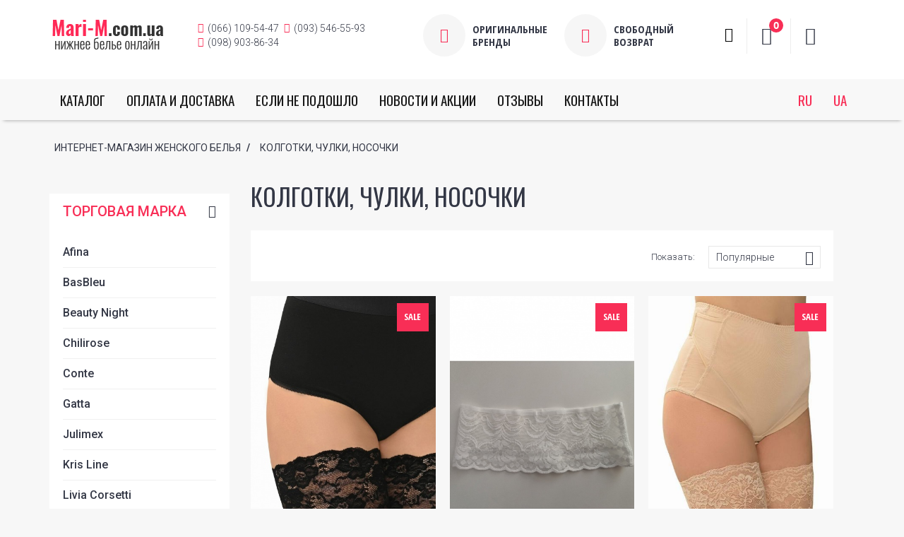

--- FILE ---
content_type: text/html; charset=cp1251
request_url: https://mari-m.com.ua/kolgotki-chulki-nosochki/navy/
body_size: 12314
content:
<!DOCTYPE html>
<html lang="en">

<head>
  <meta charset="windows-1251">
  <meta http-equiv="X-UA-Compatible" content="IE=edge">

  <title>Колготки и чулки Legs Легс купить в Киеве, Украине,  Днепропетровске, Харькове, Донецке, Одессе</title>
        <meta name="description" content="Купить колготки и чулки Legs. Доставка по всей Украине. Если не подойдет - обменяем! Интернет магазин женского белья Mari-m.com.ua">
          <meta name="viewport" content="width=device-width, minimum-scale=1, maximum-scale=10,  user-scalable=yes">
  <link rel="shortcut icon" href="https://mari-m.com.ua/favicon.ico">

  <!-- Vendor -->

   <script src="/js/vendor/jquery/jquery.js"></script>


  <link href="/js/vendor/bootstrap/bootstrap.min.css" rel="stylesheet">
  <link href="/js/vendor/slick/slick.css" rel="stylesheet">
  <link href="/js/vendor/swiper/swiper.min.css" rel="stylesheet">
  <link href="/js/vendor/magnificpopup/dist/magnific-popup.css" rel="stylesheet">
  <link href="/js/vendor/nouislider/nouislider.css" rel="stylesheet">
  <link href="/js/vendor/darktooltip/dist/darktooltip.css" rel="stylesheet">

  <link href="https://cdn.jsdelivr.net/npm/select2@4.1.0-rc.0/dist/css/select2.min.css" rel="stylesheet" />
  <link href="/css/animate.css" rel="stylesheet">
  <link rel="stylesheet" href="/css/colorbox.css">
 <script type="text/javascript" src="/script/jquery.form.js"></script>
<link href="/css/ion.rangeSlider.css" rel="stylesheet">
<link href="/css/ion.rangeSlider.skinSimple.css" rel="stylesheet">

<script src="/js/ion.rangeSlider.js" type="text/javascript"></script>



  <!-- Custom -->
  <link href="/css/style.css" rel="stylesheet">
  <link href="/css/megamenu.css" rel="stylesheet">
<script type="text/javascript">
function recalc()
{

	var price = $('#totprice').text();
	var deltype = $("#deltype :selected").val()
	var paytype = $("#paytype option:selected").val();

	var delprice = 0;


	// ------------------   СТОИМОСТЬ ДОСТАВКИ  -----------------------------------

	if(deltype==1 && paytype==1 && price>=1500) delprice = 0; // Доставка НП + предоплата (больше) 1500грн
	if(deltype==1 && paytype==1 && price<1500) delprice = 80; // Доставка НП + предоплата (меньше) 1500грн

	if(deltype==1 && paytype==2 && price>=1500) delprice = 80 + 20 + price*0.038; // Доставка НП+наложка (больше) 1500грн
	if(deltype==1 && paytype==2 && price<1500) delprice = 80 + 20 + price*0.038; // Доставка НП+наложка (меньше) 1500грн


	if(deltype==2 && paytype==1 && price>=2500) delprice = 0; // Курьерская доставка НП+предоплата  (больше) 2500грн
	if(deltype==2 && paytype==1 && price<2500) delprice = 115; // Курьерская доставка НП+предоплата (меньше) 2500грн
 
	if(deltype==2 && paytype==2 && price>=2500) delprice = 115 + 20 + price*0.038; // Курьерская доставка НП+наложка (больше) 2500грн
	if(deltype==2 && paytype==2 && price<2500) delprice = 115 + 20 + price*0.038; // Курьерская доставка НП+наложка (меньше) 2500грн

	if(deltype==3 && paytype==1 && price>=1500) delprice = 0;  // Доставка УП+предоплата (больше) 1500грн
	if(deltype==3 && paytype==1 && price<1500) delprice = 45;  // Доставка УП+предоплата (меньше) 1500грн

	if(deltype==3 && paytype==2 && price>=1500) delprice = 45 + 10 + price*0.03; // Доставка УП+наложка (больше) 1500грн
	if(deltype==3 && paytype==2 && price<1500) delprice = 45 + 10 + price*0.03; // Доставка УП+наложка (меньше) 1500грн

	if(deltype==4 && paytype==1 && price>=2500) delprice = 0; // Курьерская доставка по Днепру+предоплата (больше) 2500грн
	if(deltype==4 && paytype==1 && price<2500) delprice = 100; // Курьерская доставка по Днепру+предоплата (меньше) 2500грн

	if(deltype==4 && paytype==2 && price>=2500) delprice = 0; // Курьерская доставка по Днепру+наложка (больше) 2500грн
	if(deltype==4 && paytype==2 && price<2500) delprice = 100; // Курьерская доставка по Днепру+наложка (меньше) 2500грн

	if(deltype==5 && paytype==1 && price>=2500) delprice = 0; // Курьерская доставка по Днепру+предоплата (больше) 2500грн
	if(deltype==5 && paytype==1 && price<2500) delprice = 0; // Курьерская доставка по Днепру+предоплата (меньше) 2500грн

	if(deltype==5 && paytype==2 && price>=2500) delprice = 0; // Курьерская доставка по Днепру+наложка (больше) 2500грн
	if(deltype==5 && paytype==2 && price<2500) delprice = 0; // Курьерская доставка по Днепру+наложка (меньше) 2500грн

    // ------------------   СТОИМОСТЬ ДОСТАВКИ  -----------------------------------


	delprice = Math.round(delprice * 100) / 100;


	totprice = Math.round((Number(price)+Number(delprice))* 100) / 100;

	$('#delprice').text(delprice);

	$('#totsumprice').text(totprice);
}
</script>  <!-- Color Schemes -->
  <!-- your style-color.css here  -->


  <!-- Icon Font -->
  <link href="/fonts/icomoon-reg/style.css" rel="stylesheet">

  <!-- Google Font -->
  <link href="https://fonts.googleapis.com/css?family=Oswald:300,400,700&amp;subset=cyrillic" rel="stylesheet">
  <link href="https://fonts.googleapis.com/css?family=Open+Sans+Condensed:300,300i,700&amp;subset=cyrillic" rel="stylesheet">
  <link href="https://fonts.googleapis.com/css?family=Roboto:300,300i,400,400i,500,500i,700,700i,900,900i&amp;subset=cyrillic" rel="stylesheet">

</head>

<body class="boxed">
  <!-- Loader -->
  <div id="loader-wrapper" class="off">
    <div class="cube-wrapper">
      <div class="cube-folding">
        <span class="leaf1"></span>
        <span class="leaf2"></span>
        <span class="leaf3"></span>
        <span class="leaf4"></span>
      </div>
    </div>
  </div>
  <!-- /Loader -->
  <div class="fixed-btns">
    <!-- Back To Top -->
    <a href="#" class="top-fixed-btn back-to-top"><i class="icon icon-arrow-up"></i></a>
    <!-- /Back To Top -->
  </div>
  <div id="wrapper">
    <!-- Page -->
    <div class="page-wrapper">
      <!-- Header -->
      <header class="page-header fullboxed variant-7 sticky always">
        <div class="navbar">
          <!-- Header Top Row -->
    
          <!-- /Header Top Row -->
          <div class="container">
            <!-- Menu Toggle -->
            <div class="menu-toggle"><a href="#" class="mobilemenu-toggle"><i class="icon icon-menu"></i></a></div>
            <!-- /Menu Toggle -->
            <!-- Header Middle Row -->
            <div class="header-middle-row">
              <div class="header-middle-left">
                <!-- Logo -->
                <div class="header-logo">
                  <a href="/" title="Logo"><img src="/i/logo.png" alt /></a>
                </div>
                <!-- /Logo -->
              </div>
            
              <div class="header-middle-center">
                <div class="header-custom-text">
                  <div><span><i class="icon icon-phone"></i> (066) 109-54-47</span><span><i class="icon icon-phone"></i> (093) 546-55-93</span></div>
                  <div><i class="icon icon-phone"></i> (098) 903-86-34</div>
                </div>
              </div>
              <div class="header-middle-center visible-xlg">
                <div class="header-ads">
                  <a href="#" class="box-left-icon">
                    <div class="box-icon rounded"><i class="icon icon-star"></i></div>
                    <div class="box-text">
                      <div class="title">Оригинальные
                        <br>бренды</div>
                    </div>
                  </a>
                  <a href="#" class="box-left-icon">
                    <div class="box-icon rounded"><i class="icon icon-plane"></i></div>
                    <div class="box-text">
                      <div class="title">Cвободный 
                        <br>возврат</div>
                    </div>
                  </a>
                </div>
              </div>
              <div class="header-middle-right">


                <div class="header-link header-search header-search">
              <div class="exp-search">
                <form  action="/" method="get">
                  <input class="exp-search-input " placeholder="Поиск ..." type="text" name="q" value="" autocomplete="off">
                  <input class="exp-search-submit" type="submit" value="">
                  <span class="exp-icon-search"><i class="icon icon-magnify"></i></span>
                  <span class="exp-search-close"><i class="icon icon-close"></i></span>

                   <input type="hidden" name="page" value="search">
                </form>
                <div class="search-results" id="fsresult" style="display: none"></div>
              </div>
            </div>





                <!-- Header Cart -->
                <div class="header-link dropdown-link header-cart variant-1 header-block">
                  <a href="/cart/"> <i class="icon icon-cart"></i> <span class="badge accol">0</span> </a>
                  <!-- minicart wrapper -->
                  <div class="dropdown-container right">
                    <!-- minicart content -->
                    <div class="block block-minicart">
                      <div class="minicart-content-wrapper">
                        <div class="block-title">
                          <span>Добавленно в корзину</span>
                        </div>
                        <a class="btn-minicart-close" title="Close">&#10060;</a>
                        <div class="block-content" id="topcartblock">
                            <div class="minicart-items-wrapper overflowed">



                            <ol class="minicart-items">
                
                              
                            </ol>
                          </div>
                          <div class="subtotal">
                            <span class="label">
                          <span>Итого</span>
                            </span>
                            <div class="amount price-container">
                              <span class="price-wrapper"><span class="price">0 грн.</span></span>
                            </div>
                          </div>


                          
                          <div class="actions">
                            
                            <div class="primary">
                              <a class="btn" href="/cart/">
                                <i class="icon icon-external-link"></i><span>Оформить заказ</span>
                              </a>
                            </div>
                          </div>                        </div>
                      </div>
                    </div>
                    <!-- /minicart content -->
                  </div>
                  <!-- /minicart wrapper -->
                </div>


                  <div class="header-account header-link dropdown-link header-cart variant-1">
                  <a href="/cabinet/"> <i class="icon icon-user"></i>  </a>
                  <!-- minicart wrapper -->
               <div class="dropdown-container right">
                  <div class="title">Войти в личный кабинет</div>
                  <div class="top-text">Если Вы зарегистрированны, Вы можете войти в кабинет.</div>
                  <!-- form -->
                  <form action="/cabinet/login/" method="post">
                    <input type="text" class="form-control" placeholder="E-mail*" name="r_login">
                    <input type="text" class="form-control" placeholder="Пароль*" name="r_pass" >
                    <button type="submit" class="btn">Войти</button>
                  </form>
                  <!-- /form -->
                  
                </div>

                
                  <!-- /minicart wrapper -->
                </div>

                <!-- /Header Cart -->
              </div>
            </div>
            <!-- /Header Middle Row -->
          </div>
          <div class="menu-wrapper">
            <div class="container" style="margin-bottom: 0">
              <!-- Mobile Menu -->
              <div class="mobilemenu dblclick">
                
                <div class="mobilemenu-content">
                  <ul class="nav">
                  <li class="submenu-open">
                    <a href="javascript:;">КАТАЛОГ</a>
                 
                      <ul class="category-links" style="display: block;">
                        <li><a href="/bjustgaltery/">Бюстгальтеры и комплекты белья</a></li>
<li><a href="/trusiki/">Трусики</a></li>
<li><a href="/kupalniki/">Купальники</a></li>
<li><a href="/korrektirujushhee-bele/">Корректирующее белье</a></li>
<li><a href="/pojasa-podvjazki/">Пояса, подвязки</a></li>
<li><a href="/bretelki-i-aksessuary/">Бретельки и аксессуары</a></li>
<li><a href="/odezhda-dlja-doma-i-sna/">Одежда для дома и сна</a></li>
<li><a href="/kolgotki-chulki-nosochki/">Колготки, чулки, носочки</a></li>
<li><a href="/muzhchinam/">Мужчинам</a></li>
<li><a href="/termobele/">Термобелье, нательное белье</a></li>
<li><a href="/eroticheskoe-bele/">Эротическое белье</a></li>
<li><a href="/zhenskaya-odejda/">Женская одежда</a></li>
<li><a href="/podarochnye-sertifikaty/">Подарочные сертификаты</a></li>
                      </ul>
                   
                  </li>
                  
                  
                
                  
                  <li><a href="/info/delivery/">Оплата и доставка</a></li>
             
                <li><a href="/info/return/">Если не подошло</a></li>
                <li><a href="/news/">НОВОСТИ И АКЦИИ</a></li>
                <li><a href="/comments/">Отзывы</a></li>
                <li><a href="/info/contacts/">Контакты</a></li>
                </ul>
                </div>
              </div>
              <!-- Mobile Menu -->
              <!-- Mega Menu -->


               <div class="megamenu fadein blackout megamenu-lang" style="float:right">
                <ul class="nav">
                    <li><a href="https://mari-m.com.ua/kolgotki-chulki-nosochki/navy/">ru</a></li>
                    <li><a href="https://mari-m.com.ua/ua/kolgotki-chulki-nosochki/navy/">ua</a></li>
                </ul>

                 </div>

              <div class="megamenu fadein blackout">
                <ul class="nav">
                  <li class="simple-dropdown">
                    <a href="javascript:;">КАТАЛОГ</a>
                    <div class="sub-menu">
                      <ul class="category-links">
                        <li><a href="/bjustgaltery/">Бюстгальтеры и комплекты белья</a></li>
<li><a href="/trusiki/">Трусики</a></li>
<li><a href="/kupalniki/">Купальники</a></li>
<li><a href="/korrektirujushhee-bele/">Корректирующее белье</a></li>
<li><a href="/pojasa-podvjazki/">Пояса, подвязки</a></li>
<li><a href="/bretelki-i-aksessuary/">Бретельки и аксессуары</a></li>
<li><a href="/odezhda-dlja-doma-i-sna/">Одежда для дома и сна</a></li>
<li><a href="/kolgotki-chulki-nosochki/">Колготки, чулки, носочки</a></li>
<li><a href="/muzhchinam/">Мужчинам</a></li>
<li><a href="/termobele/">Термобелье, нательное белье</a></li>
<li><a href="/eroticheskoe-bele/">Эротическое белье</a></li>
<li><a href="/zhenskaya-odejda/">Женская одежда</a></li>
<li><a href="/podarochnye-sertifikaty/">Подарочные сертификаты</a></li>
                      </ul>
                    </div>
                  </li>
                  
                  
                
                  
                  <li><a href="/info/delivery/">Оплата и доставка</a></li>
             
                <li><a href="/info/return/">Если не подошло</a></li>
                <li><a href="/news/">НОВОСТИ И АКЦИИ</a></li>
                <li><a href="/comments/">Отзывы</a></li>
                <li><a href="/info/contacts/">Контакты</a></li>
                </ul>
              </div>





              <!-- /Mega Menu -->
            </div>
          </div>
        </div>
      </header>
      <!-- /Header -->
      






<main class="page-main">

<div class="block">
					<div class="container">
						<ul class="breadcrumbs"><li itemscope="" itemtype="//data-vocabulary.org/Breadcrumb"><a href="/" itemprop="url"><span itemprop="title">Интернет-магазин женского белья</span></a> / <li itemprop="child" itemscope="" itemtype="//data-vocabulary.org/Breadcrumb"><a itemprop="url" href="/kolgotki-chulki-nosochki/"><span itemprop="title">Колготки, чулки, носочки</span></a></li></li>							
						</ul>
					</div>
				</div>
<table class="sub"><tr><td></td></tr></table><div class="container"><div class="row row-table">
						<!-- Left column -->
						<div class="col-md-3 filter-col fixed aside">
							<div class="filter-container">
								<div class="fstart"></div>
								<div class="fixed-wrapper">
									<div class="fixed-scroll">
										<div class="filter-col-header">
											<div class="title">Вернуться к каталогу</div>
											<a href="#" class="filter-col-toggle"></a>
										</div>
										<div class="filter-col-content filter">


										<div class="sidebar-block-top" >
											<h2>Подбор</h2>
											<ul class="selected-filters">
												
											</ul>
										</div>
<div class="sidebar-block collapsed open">
												<div class="block-title">
													<span>ТОРГОВАЯ МАРКА</span>
													<div class="toggle-arrow"></div>
												</div>
												<div class="block-content">
													<ul class="category-list"><li><a href="/kolgotki-chulki-nosochki/Afina/">
                          Afina  
                          <span></span>
                        </a>
                    </li><li><a href="/kolgotki-chulki-nosochki/BasBleu/">
                          BasBleu  
                          <span></span>
                        </a>
                    </li><li><a href="/kolgotki-chulki-nosochki/Beauty+Night/">
                          Beauty Night  
                          <span></span>
                        </a>
                    </li><li><a href="/kolgotki-chulki-nosochki/Chilirose/">
                          Chilirose  
                          <span></span>
                        </a>
                    </li><li><a href="/kolgotki-chulki-nosochki/Conte/">
                          Conte  
                          <span></span>
                        </a>
                    </li><li><a href="/kolgotki-chulki-nosochki/Gatta/">
                          Gatta  
                          <span></span>
                        </a>
                    </li><li><a href="/kolgotki-chulki-nosochki/Julimex/">
                          Julimex  
                          <span></span>
                        </a>
                    </li><li><a href="/kolgotki-chulki-nosochki/Kris+Line/">
                          Kris Line  
                          <span></span>
                        </a>
                    </li><li><a href="/kolgotki-chulki-nosochki/Livia+Corsetti/">
                          Livia Corsetti  
                          <span></span>
                        </a>
                    </li><li><a href="/kolgotki-chulki-nosochki/Luna/">
                          Luna  
                          <span></span>
                        </a>
                    </li><li><a href="/kolgotki-chulki-nosochki/Marilyn/">
                          Marilyn  
                          <span></span>
                        </a>
                    </li><li><a href="/kolgotki-chulki-nosochki/Mitex/">
                          Mitex  
                          <span></span>
                        </a>
                    </li><li><a href="/kolgotki-chulki-nosochki/Mona/">
                          Mona  
                          <span></span>
                        </a>
                    </li><li><a href="/kolgotki-chulki-nosochki/Obsessive/">
                          Obsessive  
                          <span></span>
                        </a>
                    </li><li><a href="/kolgotki-chulki-nosochki/Oro/">
                          Oro  
                          <span></span>
                        </a>
                    </li><li><a href="/kolgotki-chulki-nosochki/Passion/">
                          Passion  
                          <span></span>
                        </a>
                    </li><li><a href="/kolgotki-chulki-nosochki/Shato/">
                          Shato  
                          <span></span>
                        </a>
                    </li><li><a href="/kolgotki-chulki-nosochki/Wola/">
                          Wola  
                          <span></span>
                        </a>
                    </li> </ul><p><a href="/kolgotki-chulki-nosochki/">Все производители »</a></p><div class="bg-striped"></div>
												</div>
											</div><div class="sidebar-block collapsed open">
												<div class="block-title">
													<span>Цена</span>
													<div class="toggle-arrow"></div>
												</div>

<form action="" method="post" id="priceform">
<div class="catalog-price-sorting-line"><div class="catalog-price-sorting-line-1"><input name="tmin" type="number" value="17" ></div><div class="catalog-price-sorting-line-2">-</div><div class="catalog-price-sorting-line-3"><input name="tmax" type="number" value="686"></div><div class="catalog-price-sorting-line-4"><span class="currency"></span></div><div class="catalog-price-sorting-line-5"><div class="btn-catalog-price-sorting-line">OK</div></div></div>


</form>
<div class="goods-price-range"><input id="goods-price-range" type="hidden" name="goods_price_range" value="" /></div>

<script>




$("#goods-price-range").ionRangeSlider({min: 17,max: 686,from: 17,to: 686,type: "double",step: 1,
onChange: function (data) {
    $(".catalog-price-sorting-line-1 input").val(data.from);
    $(".catalog-price-sorting-line-3 input").val(data.to);
},grid: true});





        $(".btn-catalog-price-sorting-line").click(function() {
            $('#priceform').submit();
        });
        </script>



             
              <div class="block-content">
													<ul class="category-list"><li class="">    <a  href="/kolgotki-chulki-nosochki/do100grn/">
                          до 100 грн  
                          <span></span>
                        </a> </li><li class="">    <a  href="/kolgotki-chulki-nosochki/100200grn/">
                          100-200 грн  
                          <span></span>
                        </a> </li><li class="">    <a  href="/kolgotki-chulki-nosochki/200300grn/">
                          200-300 грн  
                          <span></span>
                        </a> </li><li class="">    <a  href="/kolgotki-chulki-nosochki/ot300grn/">
                          от 300 грн  
                          <span></span>
                        </a> </li> </ul><div class="clear"></div>
													<div class="bg-striped "></div>
												</div>
											</div>

              <div class="sidebar-block collapsed open">
												<div class="block-title">
													<span>Тип товара</span>
													<div class="toggle-arrow"></div>
												</div>
												<div class="block-content">
													<ul class="category-list"><li class="">    <a  href="/kolgotki-chulki-nosochki/bandazhi/">
                          Бандажи  
                          <span></span>
                        </a> </li><li class="invise ">    <div>Гетры  
                          <span></span></div>
                         </li><li class="">    <a  href="/kolgotki-chulki-nosochki/golfy/">
                          Гольфы  
                          <span></span>
                        </a> </li><li class="">    <a  href="/kolgotki-chulki-nosochki/zakolenovki/">
                          Заколеновки  
                          <span></span>
                        </a> </li><li class="">    <a  href="/kolgotki-chulki-nosochki/kolgotki/">
                          Колготки  
                          <span></span>
                        </a> </li><li class="">    <a  href="/kolgotki-chulki-nosochki/legginsy/">
                          Леггинсы  
                          <span></span>
                        </a> </li><li class="">    <a  href="/kolgotki-chulki-nosochki/noski/">
                          Носки  
                          <span></span>
                        </a> </li><li class="">    <a  href="/kolgotki-chulki-nosochki/chulki/">
                          Чулки  
                          <span></span>
                        </a> </li><li class="">    <a  href="/kolgotki-chulki-nosochki/stepssledypodsledniki/">
                          Steps/следы/подследники  
                          <span></span>
                        </a> </li> </ul><div class="clear"></div>
													<div class="bg-striped "></div>
												</div>
											</div>

              <div class="sidebar-block collapsed open">
												<div class="block-title">
													<span>Плотность</span>
													<div class="toggle-arrow"></div>
												</div>
												<div class="block-content">
													<ul class="category-list"><li class="">    <a  href="/kolgotki-chulki-nosochki/820den/">
                          8-20 den  
                          <span></span>
                        </a> </li><li class="">    <a  href="/kolgotki-chulki-nosochki/3040den/">
                          30-40 den  
                          <span></span>
                        </a> </li><li class="">    <a  href="/kolgotki-chulki-nosochki/50100den/">
                          50-100 den  
                          <span></span>
                        </a> </li><li class="">    <a  href="/kolgotki-chulki-nosochki/bolshe100den/">
                          больше 100 den  
                          <span></span>
                        </a> </li> </ul><div class="clear"></div>
													<div class="bg-striped "></div>
												</div>
											</div>

              <div class="sidebar-block collapsed open">
												<div class="block-title">
													<span>Материал</span>
													<div class="toggle-arrow"></div>
												</div>
												<div class="block-content">
													<ul class="category-list"><li class="">    <a  href="/kolgotki-chulki-nosochki/khlopok/">
                          Хлопок  
                          <span></span>
                        </a> </li><li class="">    <a  href="/kolgotki-chulki-nosochki/sherst/">
                          Шерсть  
                          <span></span>
                        </a> </li><li class="">    <a  href="/kolgotki-chulki-nosochki/setka/">
                          Сетка  
                          <span></span>
                        </a> </li> </ul><div class="clear"></div>
													<div class="bg-striped "></div>
												</div>
											</div>

              <div class="sidebar-block collapsed open">
												<div class="block-title">
													<span>Посадка</span>
													<div class="toggle-arrow"></div>
												</div>
												<div class="block-content">
													<ul class="category-list"><li class="">    <a  href="/kolgotki-chulki-nosochki/zanizhennaja/">
                          Заниженная  
                          <span></span>
                        </a> </li><li class="">    <a  href="/kolgotki-chulki-nosochki/obychnaja/">
                          Обычная  
                          <span></span>
                        </a> </li> </ul><div class="clear"></div>
													<div class="bg-striped "></div>
												</div>
											</div>

              <div class="sidebar-block collapsed open">
												<div class="block-title">
													<span>Особенность</span>
													<div class="toggle-arrow"></div>
												</div>
												<div class="block-content">
													<ul class="category-list"><li class="">    <a  href="/kolgotki-chulki-nosochki/bezshortikov/">
                          без шортиков  
                          <span></span>
                        </a> </li><li class="">    <a  href="/kolgotki-chulki-nosochki/skruzhevnymitrusikami/">
                          с кружевными трусиками  
                          <span></span>
                        </a> </li><li class="">    <a  href="/kolgotki-chulki-nosochki/smassazhnymjeffektom/">
                          с массажным эффектом  
                          <span></span>
                        </a> </li><li class="">    <a  href="/kolgotki-chulki-nosochki/sutjagivajushhimjeffektom/">
                          с утягивающим эффектом  
                          <span></span>
                        </a> </li><li class="">    <a  href="/kolgotki-chulki-nosochki/sshortikami/">
                          с шортиками  
                          <span></span>
                        </a> </li><li class="">    <a  href="/kolgotki-chulki-nosochki/dljaberemennykh/">
                          для беременных  
                          <span></span>
                        </a> </li> </ul><div class="clear"></div>
													<div class="bg-striped "></div>
												</div>
											</div>

              <div class="sidebar-block collapsed open">
												<div class="block-title">
													<span>Носок</span>
													<div class="toggle-arrow"></div>
												</div>
												<div class="block-content">
													<ul class="category-list"><li class="">    <a  href="/kolgotki-chulki-nosochki/neukreplennyjjprozrachnyjj/">
                          не укрепленный/прозрачный  
                          <span></span>
                        </a> </li><li class="">    <a  href="/kolgotki-chulki-nosochki/otkrytyjj/">
                          открытый  
                          <span></span>
                        </a> </li><li class="">    <a  href="/kolgotki-chulki-nosochki/ukreplennyjj/">
                          укрепленный  
                          <span></span>
                        </a> </li> </ul><div class="clear"></div>
													<div class="bg-striped "></div>
												</div>
											</div>

              <div class="sidebar-block collapsed open">
												<div class="block-title">
													<span>Коллекция</span>
													<div class="toggle-arrow"></div>
												</div>
												<div class="block-content">
													<ul class="category-list"><li class="">    <a  href="/kolgotki-chulki-nosochki/fashionkollekcija/">
                          Fashion коллекция  
                          <span></span>
                        </a> </li><li class="">    <a  href="/kolgotki-chulki-nosochki/bazovajakollekcija/">
                          Базовая коллекция  
                          <span></span>
                        </a> </li> </ul><div class="clear"></div>
													<div class="bg-striped "></div>
												</div>
											</div>

              <div class="sidebar-block collapsed open">
												<div class="block-title">
													<span>Цвет</span>
													<div class="toggle-arrow"></div>
												</div>
												<div class="block-content">
													<ul class="category-list"><li class="invise sfcolor">    <div>Бежевый  
                          <span></span></div>
                         </li><li class="invise sfcolor">    <div>Белый  
                          <span></span></div>
                         </li><li class="invise sfcolor">    <div>Голубой  
                          <span></span></div>
                         </li><li class="invise sfcolor">    <div>Желтый-оранжевый  
                          <span></span></div>
                         </li><li class="invise sfcolor">    <div>Зеленый  
                          <span></span></div>
                         </li><li class="invise sfcolor">    <div>Коричневый  
                          <span></span></div>
                         </li><li class="invise sfcolor">    <div>Красный  
                          <span></span></div>
                         </li><li class="invise sfcolor">    <div>Розовый  
                          <span></span></div>
                         </li><li class="invise sfcolor">    <div>Серый  
                          <span></span></div>
                         </li><li class="invise sfcolor">    <div>Синий  
                          <span></span></div>
                         </li><li class="invise sfcolor">    <div>Сирень-фиолетовый  
                          <span></span></div>
                         </li><li class="invise sfcolor">    <div>Черный  
                          <span></span></div>
                         </li> </ul><div class="clear"></div>
													<div class="bg-striped "></div>
												</div>
											</div>

              <div class="sidebar-block collapsed open">
												<div class="block-title">
													<span>Размер</span>
													<div class="toggle-arrow"></div>
												</div>
												<div class="block-content">
													<ul class="category-list"><li class="sfclass">    <a  class="12" href="/kolgotki-chulki-nosochki/12/">
                          1/2  
                          <span></span>
                        </a> </li><li class="sfclass">    <a  class="2" href="/kolgotki-chulki-nosochki/2/">
                          2  
                          <span></span>
                        </a> </li><li class="sfclass">    <a  class="3" href="/kolgotki-chulki-nosochki/3/">
                          3  
                          <span></span>
                        </a> </li><li class="sfclass">    <a  class="34" href="/kolgotki-chulki-nosochki/34/">
                          3/4  
                          <span></span>
                        </a> </li><li class="sfclass">    <a  class="4" href="/kolgotki-chulki-nosochki/4/">
                          4  
                          <span></span>
                        </a> </li><li class="sfclass">    <a  class="5" href="/kolgotki-chulki-nosochki/5/">
                          5  
                          <span></span>
                        </a> </li><li class="sfclass">    <a  class="56" href="/kolgotki-chulki-nosochki/56/">
                          5/6  
                          <span></span>
                        </a> </li><li class="sfclass">    <a  class="6" href="/kolgotki-chulki-nosochki/6/">
                          6  
                          <span></span>
                        </a> </li><li class="invise sfclass">    <div>7  
                          <span></span></div>
                         </li><li class="invise sfclass">    <div>XS  
                          <span></span></div>
                         </li><li class="sfclass">    <a  class="xss" href="/kolgotki-chulki-nosochki/xss/">
                          XS/S  
                          <span></span>
                        </a> </li><li class="sfclass">    <a  class="s" href="/kolgotki-chulki-nosochki/s/">
                          S  
                          <span></span>
                        </a> </li><li class="sfclass">    <a  class="sm" href="/kolgotki-chulki-nosochki/sm/">
                          S/M  
                          <span></span>
                        </a> </li><li class="sfclass">    <a  class="m" href="/kolgotki-chulki-nosochki/m/">
                          M  
                          <span></span>
                        </a> </li><li class="sfclass">    <a  class="ml" href="/kolgotki-chulki-nosochki/ml/">
                          M/L  
                          <span></span>
                        </a> </li><li class="sfclass">    <a  class="lxl" href="/kolgotki-chulki-nosochki/lxl/">
                          L/XL  
                          <span></span>
                        </a> </li><li class="sfclass">    <a  class="xl" href="/kolgotki-chulki-nosochki/xl/">
                          XL  
                          <span></span>
                        </a> </li><li class="sfclass">    <a  class="xl2xl" href="/kolgotki-chulki-nosochki/xl2xl/">
                          XL/2XL  
                          <span></span>
                        </a> </li><li class="sfclass">    <a  class="2xl" href="/kolgotki-chulki-nosochki/2xl/">
                          2XL  
                          <span></span>
                        </a> </li><li class="sfclass">    <a  class="2xl3xl" href="/kolgotki-chulki-nosochki/2xl3xl/">
                          2XL/3XL  
                          <span></span>
                        </a> </li><li class="sfclass">    <a  class="3xl" href="/kolgotki-chulki-nosochki/3xl/">
                          3XL  
                          <span></span>
                        </a> </li><li class="invise sfclass">    <div>3XL/4XL  
                          <span></span></div>
                         </li><li class="sfclass">    <a  class="4xl" href="/kolgotki-chulki-nosochki/4xl/">
                          4XL  
                          <span></span>
                        </a> </li><li class="sfclass">    <a  class="4xl5xl" href="/kolgotki-chulki-nosochki/4xl5xl/">
                          4XL/5XL  
                          <span></span>
                        </a> </li><li class="sfclass">    <a  class="6xl7xl" href="/kolgotki-chulki-nosochki/6xl7xl/">
                          6XL/7XL  
                          <span></span>
                        </a> </li><li class="sfclass">    <a  class="158164" href="/kolgotki-chulki-nosochki/158164/">
                          158-164  
                          <span></span>
                        </a> </li><li class="sfclass">    <a  class="164170" href="/kolgotki-chulki-nosochki/164170/">
                          164-170  
                          <span></span>
                        </a> </li><li class="sfclass">    <a  class="170176" href="/kolgotki-chulki-nosochki/170176/">
                          170-176  
                          <span></span>
                        </a> </li><li class="sfclass">    <a  class="odinrazmer" href="/kolgotki-chulki-nosochki/odinrazmer/">
                          ОДИН РАЗМЕР  
                          <span></span>
                        </a> </li> </ul><div class="clear"></div>
													<div class="bg-striped "></div>
												</div>
											</div>
<p><a href="/catalog/7/">Показать все »</a></p>	</div>
									</div>
								</div>
								<div class="fend"></div>
  
  
  
		</div>
</div>






<div class="col-md-9 aside"><h1 class="text">Колготки, чулки, носочки </h1>



<div class="filter-row">
<div class="filter-button">
											<a href="#" class="btn filter-col-toggle"><i class="icon icon-filter"></i><span>Фильтры</span></a>
										</div>
								<div class="row">
									<div class="col-xs-8 col-sm-7 col-lg-5 col-left">
										
										
										
									</div>
									<div class="col-sm-2 col-lg-2 hidden-xs">
										
									</div>
									<div class="col-xs-4 col-sm-3 col-lg-5 col-right">
										<div class="form-label">Показать:</div>
										<div class="select-wrapper-sm">
												<select class="form-control input-sm" onchange="if (this.value) window.location.href=this.value"><option selected value="/kolgotki-chulki-nosochki/?">Популярные</option><option  value="/kolgotki-chulki-nosochki/?sort=newest">Сначала новые</option><option  value="/kolgotki-chulki-nosochki/?sort=up">Сначала дешевые</option><option  value="/kolgotki-chulki-nosochki/?sort=down">Сначала дорогие</option></select>
										</div>
									</div>
								</div>
								<div class="bg-striped"></div>
							</div>

		<div class="products-grid three-in-row product-variant-5">


		



<div class="product-item large category1">
                  <div class="product-item-inside">
                    <div class="product-item-info">
                      <!-- Product Photo -->
                      <div class="product-item-photo">
                        <!-- Product Label -->
                      <div class="product-item-label label-sale"><span>SALE</span></div>
                        <!-- /Product Label -->
                        <!-- product main photo -->
                        <!-- product inside carousel -->
                        <div class="carousel-inside slide" data-ride="carousel">
                          <div class="carousel-inner" role="listbox">
                            <div class="item active">
                              <a href="/item/af505/"><img class="product-image-photo" src="https://mari-m.com.ua/i/upload/s/af505.jpg" alt=""></a>
                            </div>
                            
                          </div>
                         
                        </div>
                        <!-- /product inside carousel -->
                        
                        
                        <!-- /Product Actions -->
                      </div>
                      <!-- /Product Photo -->
                      <!-- Product Details -->
                      <div class="product-item-details">
                        <div class="product-item-name"> <a  href="/item/af505/" class="product-item-link">Широкие кружевные бандалетки 505 Afina</a> </div>
                      
                        <div class="price-box"> <span class="price-container"> <span class="price-wrapper"><span class="old-price">396,00</span><span class="special-price">297,00</span> грн.<br><span class="finishact">до 28.01.2026</span></span>
                          </span>
                        </div>
                        
                        <a class="btn" href="/item/af505/"> <i class="icon icon-cart"></i><span>Подробнее</span> </a>
                      </div>
                      <!-- /Product Details -->
                    </div>
                  </div>
                </div>



<div class="product-item large category1">
                  <div class="product-item-inside">
                    <div class="product-item-info">
                      <!-- Product Photo -->
                      <div class="product-item-photo">
                        <!-- Product Label -->
                      <div class="product-item-label label-sale"><span>SALE</span></div>
                        <!-- /Product Label -->
                        <!-- product main photo -->
                        <!-- product inside carousel -->
                        <div class="carousel-inside slide" data-ride="carousel">
                          <div class="carousel-inner" role="listbox">
                            <div class="item active">
                              <a href="/item/af503/"><img class="product-image-photo" src="https://mari-m.com.ua/i/upload/s/af503.jpg" alt=""></a>
                            </div>
                            
                          </div>
                         
                        </div>
                        <!-- /product inside carousel -->
                        
                        
                        <!-- /Product Actions -->
                      </div>
                      <!-- /Product Photo -->
                      <!-- Product Details -->
                      <div class="product-item-details">
                        <div class="product-item-name"> <a  href="/item/af503/" class="product-item-link">Узкие кружевные бандалетки 503 Afina</a> </div>
                      
                        <div class="price-box"> <span class="price-container"> <span class="price-wrapper"><span class="old-price">304,00</span><span class="special-price">228,00</span> грн.<br><span class="finishact">до 28.01.2026</span></span>
                          </span>
                        </div>
                        
                        <a class="btn" href="/item/af503/"> <i class="icon icon-cart"></i><span>Подробнее</span> </a>
                      </div>
                      <!-- /Product Details -->
                    </div>
                  </div>
                </div>



<div class="product-item large category1">
                  <div class="product-item-inside">
                    <div class="product-item-info">
                      <!-- Product Photo -->
                      <div class="product-item-photo">
                        <!-- Product Label -->
                      <div class="product-item-label label-sale"><span>SALE</span></div>
                        <!-- /Product Label -->
                        <!-- product main photo -->
                        <!-- product inside carousel -->
                        <div class="carousel-inside slide" data-ride="carousel">
                          <div class="carousel-inner" role="listbox">
                            <div class="item active">
                              <a href="/item/af502/"><img class="product-image-photo" src="https://mari-m.com.ua/i/upload/s/af502.jpg" alt=""></a>
                            </div>
                            
                          </div>
                         
                        </div>
                        <!-- /product inside carousel -->
                        
                        
                        <!-- /Product Actions -->
                      </div>
                      <!-- /Product Photo -->
                      <!-- Product Details -->
                      <div class="product-item-details">
                        <div class="product-item-name"> <a  href="/item/af502/" class="product-item-link">Широкие кружевные бандалетки 502 Afina</a> </div>
                      
                        <div class="price-box"> <span class="price-container"> <span class="price-wrapper"><span class="old-price">396,00</span><span class="special-price">297,00</span> грн.<br><span class="finishact">до 28.01.2026</span></span>
                          </span>
                        </div>
                        
                        <a class="btn" href="/item/af502/"> <i class="icon icon-cart"></i><span>Подробнее</span> </a>
                      </div>
                      <!-- /Product Details -->
                    </div>
                  </div>
                </div>



<div class="product-item large category1">
                  <div class="product-item-inside">
                    <div class="product-item-info">
                      <!-- Product Photo -->
                      <div class="product-item-photo">
                        <!-- Product Label -->
                      <div class="product-item-label label-sale"><span>SALE</span></div>
                        <!-- /Product Label -->
                        <!-- product main photo -->
                        <!-- product inside carousel -->
                        <div class="carousel-inside slide" data-ride="carousel">
                          <div class="carousel-inner" role="listbox">
                            <div class="item active">
                              <a href="/item/af501/"><img class="product-image-photo" src="https://mari-m.com.ua/i/upload/s/af501.jpg" alt=""></a>
                            </div>
                            
                          </div>
                         
                        </div>
                        <!-- /product inside carousel -->
                        
                        
                        <!-- /Product Actions -->
                      </div>
                      <!-- /Product Photo -->
                      <!-- Product Details -->
                      <div class="product-item-details">
                        <div class="product-item-name"> <a  href="/item/af501/" class="product-item-link">Гладкие бандалетки 501 Afina (несколько цветов)</a> </div>
                      
                        <div class="price-box"> <span class="price-container"> <span class="price-wrapper"><span class="old-price">546,00</span><span class="special-price">409,00</span> грн.<br><span class="finishact">до 28.01.2026</span></span>
                          </span>
                        </div>
                        
                        <a class="btn" href="/item/af501/"> <i class="icon icon-cart"></i><span>Подробнее</span> </a>
                      </div>
                      <!-- /Product Details -->
                    </div>
                  </div>
                </div>



<div class="product-item large category1">
                  <div class="product-item-inside">
                    <div class="product-item-info">
                      <!-- Product Photo -->
                      <div class="product-item-photo">
                        <!-- Product Label -->
                      <div class="product-item-label label-sale"><span>SALE</span></div>
                        <!-- /Product Label -->
                        <!-- product main photo -->
                        <!-- product inside carousel -->
                        <div class="carousel-inside slide" data-ride="carousel">
                          <div class="carousel-inner" role="listbox">
                            <div class="item active">
                              <a href="/item/karchulkiobsessives819stockings/"><img class="product-image-photo" src="https://mari-m.com.ua/i/upload/s/karchulkiobsessives819stockings.jpg" alt=""></a>
                            </div>
                            
                          </div>
                         
                        </div>
                        <!-- /product inside carousel -->
                        
                        
                        <!-- /Product Actions -->
                      </div>
                      <!-- /Product Photo -->
                      <!-- Product Details -->
                      <div class="product-item-details">
                        <div class="product-item-name"> <a  href="/item/karchulkiobsessives819stockings/" class="product-item-link">Чулки в сетку S819 stockings Obsessive</a> </div>
                      
                        <div class="price-box"> <span class="price-container"> <span class="price-wrapper"><span class="old-price">337,00</span><span class="special-price">317,00</span> грн.<br><span class="finishact">до 28.01.2026</span></span>
                          </span>
                        </div>
                        
                        <a class="btn" href="/item/karchulkiobsessives819stockings/"> <i class="icon icon-cart"></i><span>Подробнее</span> </a>
                      </div>
                      <!-- /Product Details -->
                    </div>
                  </div>
                </div>



<div class="product-item large category1">
                  <div class="product-item-inside">
                    <div class="product-item-info">
                      <!-- Product Photo -->
                      <div class="product-item-photo">
                        <!-- Product Label -->
                      <div class="product-item-label label-sale"><span>SALE</span></div>
                        <!-- /Product Label -->
                        <!-- product main photo -->
                        <!-- product inside carousel -->
                        <div class="carousel-inside slide" data-ride="carousel">
                          <div class="carousel-inner" role="listbox">
                            <div class="item active">
                              <a href="/item/karchulkiobsessivejoylacestockings/"><img class="product-image-photo" src="https://mari-m.com.ua/i/upload/s/karchulkiobsessivejoylacestockings.jpg" alt=""></a>
                            </div>
                            
                          </div>
                         
                        </div>
                        <!-- /product inside carousel -->
                        
                        
                        <!-- /Product Actions -->
                      </div>
                      <!-- /Product Photo -->
                      <!-- Product Details -->
                      <div class="product-item-details">
                        <div class="product-item-name"> <a  href="/item/karchulkiobsessivejoylacestockings/" class="product-item-link">Чулки с контрастной кружевной коронкой Joylace stockings Obsessive</a> </div>
                      
                        <div class="price-box"> <span class="price-container"> <span class="price-wrapper"><span class="old-price">290,00</span><span class="special-price">190,00</span> грн.<br><span class="finishact">до 28.01.2026</span></span>
                          </span>
                        </div>
                        
                        <a class="btn" href="/item/karchulkiobsessivejoylacestockings/"> <i class="icon icon-cart"></i><span>Подробнее</span> </a>
                      </div>
                      <!-- /Product Details -->
                    </div>
                  </div>
                </div>



<div class="product-item large category1">
                  <div class="product-item-inside">
                    <div class="product-item-info">
                      <!-- Product Photo -->
                      <div class="product-item-photo">
                        <!-- Product Label -->
                      <div class="product-item-label label-sale"><span>SALE</span></div>
                        <!-- /Product Label -->
                        <!-- product main photo -->
                        <!-- product inside carousel -->
                        <div class="carousel-inside slide" data-ride="carousel">
                          <div class="carousel-inner" role="listbox">
                            <div class="item active">
                              <a href="/item/karchulkiobsessivegirllystockings/"><img class="product-image-photo" src="https://mari-m.com.ua/i/upload/s/karchulkiobsessivegirllystockings.jpg" alt=""></a>
                            </div>
                            
                          </div>
                         
                        </div>
                        <!-- /product inside carousel -->
                        
                        
                        <!-- /Product Actions -->
                      </div>
                      <!-- /Product Photo -->
                      <!-- Product Details -->
                      <div class="product-item-details">
                        <div class="product-item-name"> <a  href="/item/karchulkiobsessivegirllystockings/" class="product-item-link">Чулки под пояс с широкой кружевной коронкой GIRLLY stockings Obsessive</a> </div>
                      
                        <div class="price-box"> <span class="price-container"> <span class="price-wrapper"><span class="old-price">350,00</span><span class="special-price">270,00</span> грн.<br><span class="finishact">до 28.01.2026</span></span>
                          </span>
                        </div>
                        
                        <a class="btn" href="/item/karchulkiobsessivegirllystockings/"> <i class="icon icon-cart"></i><span>Подробнее</span> </a>
                      </div>
                      <!-- /Product Details -->
                    </div>
                  </div>
                </div>



<div class="product-item large category1">
                  <div class="product-item-inside">
                    <div class="product-item-info">
                      <!-- Product Photo -->
                      <div class="product-item-photo">
                        <!-- Product Label -->
                      <div class="product-item-label label-sale"><span>SALE</span></div>
                        <!-- /Product Label -->
                        <!-- product main photo -->
                        <!-- product inside carousel -->
                        <div class="carousel-inside slide" data-ride="carousel">
                          <div class="carousel-inner" role="listbox">
                            <div class="item active">
                              <a href="/item/lrti019kolgotipassion/"><img class="product-image-photo" src="https://mari-m.com.ua/i/upload/s/lrti019kolgotipassion.jpg" alt=""></a>
                            </div>
                            
                          </div>
                         
                        </div>
                        <!-- /product inside carousel -->
                        
                        
                        <!-- /Product Actions -->
                      </div>
                      <!-- /Product Photo -->
                      <!-- Product Details -->
                      <div class="product-item-details">
                        <div class="product-item-name"> <a  href="/item/lrti019kolgotipassion/" class="product-item-link">Колготки в сетку TI019 Passion (несколько цветов)</a> </div>
                      
                        <div class="price-box"> <span class="price-container"> <span class="price-wrapper"><span class="old-price">200,00</span><span class="special-price">160,00</span> грн.<br><span class="finishact">до 28.01.2026</span></span>
                          </span>
                        </div>
                        
                        <a class="btn" href="/item/lrti019kolgotipassion/"> <i class="icon icon-cart"></i><span>Подробнее</span> </a>
                      </div>
                      <!-- /Product Details -->
                    </div>
                  </div>
                </div>



<div class="product-item large category1">
                  <div class="product-item-inside">
                    <div class="product-item-info">
                      <!-- Product Photo -->
                      <div class="product-item-photo">
                        <!-- Product Label -->
                      <div class="product-item-label label-sale"><span>SALE</span></div>
                        <!-- /Product Label -->
                        <!-- product main photo -->
                        <!-- product inside carousel -->
                        <div class="carousel-inside slide" data-ride="carousel">
                          <div class="carousel-inner" role="listbox">
                            <div class="item active">
                              <a href="/item/lrst020panchokhipassion/"><img class="product-image-photo" src="https://mari-m.com.ua/i/upload/s/lrst020panchokhipassion.jpg" alt=""></a>
                            </div>
                            
                          </div>
                         
                        </div>
                        <!-- /product inside carousel -->
                        
                        
                        <!-- /Product Actions -->
                      </div>
                      <!-- /Product Photo -->
                      <!-- Product Details -->
                      <div class="product-item-details">
                        <div class="product-item-name"> <a  href="/item/lrst020panchokhipassion/" class="product-item-link">Чулки в сетку с кружевной коронкой ST020 Passion (несколько цветов)</a> </div>
                      
                        <div class="price-box"> <span class="price-container"> <span class="price-wrapper"><span class="old-price">238,00</span><span class="special-price">170,00</span> грн.<br><span class="finishact">до 28.01.2026</span></span>
                          </span>
                        </div>
                        
                        <a class="btn" href="/item/lrst020panchokhipassion/"> <i class="icon icon-cart"></i><span>Подробнее</span> </a>
                      </div>
                      <!-- /Product Details -->
                    </div>
                  </div>
                </div>



<div class="product-item large category1">
                  <div class="product-item-inside">
                    <div class="product-item-info">
                      <!-- Product Photo -->
                      <div class="product-item-photo">
                        <!-- Product Label -->
                      <div class="product-item-label label-sale"><span>SALE</span></div>
                        <!-- /Product Label -->
                        <!-- product main photo -->
                        <!-- product inside carousel -->
                        <div class="carousel-inside slide" data-ride="carousel">
                          <div class="carousel-inner" role="listbox">
                            <div class="item active">
                              <a href="/item/lrst00117denpassion/"><img class="product-image-photo" src="https://mari-m.com.ua/i/upload/s/lrst00117denpassion.jpg" alt=""></a>
                            </div>
                            
                          </div>
                         
                        </div>
                        <!-- /product inside carousel -->
                        
                        
                        <!-- /Product Actions -->
                      </div>
                      <!-- /Product Photo -->
                      <!-- Product Details -->
                      <div class="product-item-details">
                        <div class="product-item-name"> <a  href="/item/lrst00117denpassion/" class="product-item-link">Тонкие чулки под пояс ST001 17 den Passion (несколько цветов)</a> </div>
                      
                        <div class="price-box"> <span class="price-container"> <span class="price-wrapper"><span class="old-price">300,00</span><span class="special-price">150,00</span> грн.<br><span class="finishact">до 28.01.2026</span></span>
                          </span>
                        </div>
                        
                        <a class="btn" href="/item/lrst00117denpassion/"> <i class="icon icon-cart"></i><span>Подробнее</span> </a>
                      </div>
                      <!-- /Product Details -->
                    </div>
                  </div>
                </div>



<div class="product-item large category1">
                  <div class="product-item-inside">
                    <div class="product-item-info">
                      <!-- Product Photo -->
                      <div class="product-item-photo">
                        <!-- Product Label -->
                      
                        <!-- /Product Label -->
                        <!-- product main photo -->
                        <!-- product inside carousel -->
                        <div class="carousel-inside slide" data-ride="carousel">
                          <div class="carousel-inner" role="listbox">
                            <div class="item active">
                              <a href="/item/karpanchokhiobsessivematildeastockings/"><img class="product-image-photo" src="https://mari-m.com.ua/i/upload/s/karpanchokhiobsessivematildeastockings.jpg" alt=""></a>
                            </div>
                            
                          </div>
                         
                        </div>
                        <!-- /product inside carousel -->
                        
                        
                        <!-- /Product Actions -->
                      </div>
                      <!-- /Product Photo -->
                      <!-- Product Details -->
                      <div class="product-item-details">
                        <div class="product-item-name"> <a  href="/item/karpanchokhiobsessivematildeastockings/" class="product-item-link">Чулки под пояс с красной кружевной коронкой Matildea stockings Obsessive</a> </div>
                      
                        <div class="price-box"> <span class="price-container"> <span class="price-wrapper"><span class="special-price">462,00</span> грн.</span>
                          </span>
                        </div>
                        
                        <a class="btn" href="/item/karpanchokhiobsessivematildeastockings/"> <i class="icon icon-cart"></i><span>Подробнее</span> </a>
                      </div>
                      <!-- /Product Details -->
                    </div>
                  </div>
                </div>



<div class="product-item large category1">
                  <div class="product-item-inside">
                    <div class="product-item-info">
                      <!-- Product Photo -->
                      <div class="product-item-photo">
                        <!-- Product Label -->
                      
                        <!-- /Product Label -->
                        <!-- product main photo -->
                        <!-- product inside carousel -->
                        <div class="carousel-inside slide" data-ride="carousel">
                          <div class="carousel-inner" role="listbox">
                            <div class="item active">
                              <a href="/item/ircontekolgotizhncotton300rubchik/"><img class="product-image-photo" src="https://mari-m.com.ua/i/upload/s/ircontekolgotizhncotton300rubchik.jpg" alt=""></a>
                            </div>
                            
                          </div>
                         
                        </div>
                        <!-- /product inside carousel -->
                        
                        
                        <!-- /Product Actions -->
                      </div>
                      <!-- /Product Photo -->
                      <!-- Product Details -->
                      <div class="product-item-details">
                        <div class="product-item-name"> <a  href="/item/ircontekolgotizhncotton300rubchik/" class="product-item-link">Теплые хлопковые колготки в рубчик COTTON 300den CONTE (несколько цветов)</a> </div>
                      
                        <div class="price-box"> <span class="price-container"> <span class="price-wrapper"><span class="special-price">404,00</span> грн.</span>
                          </span>
                        </div>
                        
                        <a class="btn" href="/item/ircontekolgotizhncotton300rubchik/"> <i class="icon icon-cart"></i><span>Подробнее</span> </a>
                      </div>
                      <!-- /Product Details -->
                    </div>
                  </div>
                </div>



<div class="product-item large category1">
                  <div class="product-item-inside">
                    <div class="product-item-info">
                      <!-- Product Photo -->
                      <div class="product-item-photo">
                        <!-- Product Label -->
                      
                        <!-- /Product Label -->
                        <!-- product main photo -->
                        <!-- product inside carousel -->
                        <div class="carousel-inside slide" data-ride="carousel">
                          <div class="carousel-inner" role="listbox">
                            <div class="item active">
                              <a href="/item/ircontepanchokhiclassrettemicro/"><img class="product-image-photo" src="https://mari-m.com.ua/i/upload/s/ircontepanchokhiclassrettemicro.jpg" alt=""></a>
                            </div>
                            
                          </div>
                         
                        </div>
                        <!-- /product inside carousel -->
                        
                        
                        <!-- /Product Actions -->
                      </div>
                      <!-- /Product Photo -->
                      <!-- Product Details -->
                      <div class="product-item-details">
                        <div class="product-item-name"> <a  href="/item/ircontepanchokhiclassrettemicro/" class="product-item-link">Чулки в сеточку Class Rette Micro Conte (несколько цветов)</a> </div>
                      
                        <div class="price-box"> <span class="price-container"> <span class="price-wrapper"><span class="special-price">170,00</span> грн.</span>
                          </span>
                        </div>
                        
                        <a class="btn" href="/item/ircontepanchokhiclassrettemicro/"> <i class="icon icon-cart"></i><span>Подробнее</span> </a>
                      </div>
                      <!-- /Product Details -->
                    </div>
                  </div>
                </div>



<div class="product-item large category1">
                  <div class="product-item-inside">
                    <div class="product-item-info">
                      <!-- Product Photo -->
                      <div class="product-item-photo">
                        <!-- Product Label -->
                      
                        <!-- /Product Label -->
                        <!-- product main photo -->
                        <!-- product inside carousel -->
                        <div class="carousel-inside slide" data-ride="carousel">
                          <div class="carousel-inner" role="listbox">
                            <div class="item active">
                              <a href="/item/karpanchokhiobsessivestelisastockings/"><img class="product-image-photo" src="https://mari-m.com.ua/i/upload/s/karpanchokhiobsessivestelisastockings.jpg" alt=""></a>
                            </div>
                            
                          </div>
                         
                        </div>
                        <!-- /product inside carousel -->
                        
                        
                        <!-- /Product Actions -->
                      </div>
                      <!-- /Product Photo -->
                      <!-- Product Details -->
                      <div class="product-item-details">
                        <div class="product-item-name"> <a  href="/item/karpanchokhiobsessivestelisastockings/" class="product-item-link">Тонкие чулки под пояс Stelisa stockings Obsessive</a> </div>
                      
                        <div class="price-box"> <span class="price-container"> <span class="price-wrapper"><span class="special-price">405,00</span> грн.</span>
                          </span>
                        </div>
                        
                        <a class="btn" href="/item/karpanchokhiobsessivestelisastockings/"> <i class="icon icon-cart"></i><span>Подробнее</span> </a>
                      </div>
                      <!-- /Product Details -->
                    </div>
                  </div>
                </div>



<div class="product-item large category1">
                  <div class="product-item-inside">
                    <div class="product-item-info">
                      <!-- Product Photo -->
                      <div class="product-item-photo">
                        <!-- Product Label -->
                      
                        <!-- /Product Label -->
                        <!-- product main photo -->
                        <!-- product inside carousel -->
                        <div class="carousel-inside slide" data-ride="carousel">
                          <div class="carousel-inner" role="listbox">
                            <div class="item active">
                              <a href="/item/karpanchokhiobsessivecupidedesirstockings/"><img class="product-image-photo" src="https://mari-m.com.ua/i/upload/s/karpanchokhiobsessivecupidedesirstockings.jpg" alt=""></a>
                            </div>
                            
                          </div>
                         
                        </div>
                        <!-- /product inside carousel -->
                        
                        
                        <!-- /Product Actions -->
                      </div>
                      <!-- /Product Photo -->
                      <!-- Product Details -->
                      <div class="product-item-details">
                        <div class="product-item-name"> <a  href="/item/karpanchokhiobsessivecupidedesirstockings/" class="product-item-link">Чулки под пояс с красной кружевной коронкой Cupide Desir stockings Obsessive</a> </div>
                      
                        <div class="price-box"> <span class="price-container"> <span class="price-wrapper"><span class="special-price">405,00</span> грн.</span>
                          </span>
                        </div>
                        
                        <a class="btn" href="/item/karpanchokhiobsessivecupidedesirstockings/"> <i class="icon icon-cart"></i><span>Подробнее</span> </a>
                      </div>
                      <!-- /Product Details -->
                    </div>
                  </div>
                </div>



<div class="product-item large category1">
                  <div class="product-item-inside">
                    <div class="product-item-info">
                      <!-- Product Photo -->
                      <div class="product-item-photo">
                        <!-- Product Label -->
                      
                        <!-- /Product Label -->
                        <!-- product main photo -->
                        <!-- product inside carousel -->
                        <div class="carousel-inside slide" data-ride="carousel">
                          <div class="carousel-inner" role="listbox">
                            <div class="item active">
                              <a href="/item/ircontekolgotizhndresscode153shtuki/"><img class="product-image-photo" src="https://mari-m.com.ua/i/upload/s/ircontekolgotizhndresscode153shtuki.jpg" alt=""></a>
                            </div>
                            
                          </div>
                         
                        </div>
                        <!-- /product inside carousel -->
                        
                        
                        <!-- /Product Actions -->
                      </div>
                      <!-- /Product Photo -->
                      <!-- Product Details -->
                      <div class="product-item-details">
                        <div class="product-item-name"> <a  href="/item/ircontekolgotizhndresscode153shtuki/" class="product-item-link">Тонкие колготки Dress Code 15 den Conte (3 штуки) несколько цветов</a> </div>
                      
                        <div class="price-box"> <span class="price-container"> <span class="price-wrapper"><span class="special-price">374,00</span> грн.</span>
                          </span>
                        </div>
                        
                        <a class="btn" href="/item/ircontekolgotizhndresscode153shtuki/"> <i class="icon icon-cart"></i><span>Подробнее</span> </a>
                      </div>
                      <!-- /Product Details -->
                    </div>
                  </div>
                </div>



<div class="product-item large category1">
                  <div class="product-item-inside">
                    <div class="product-item-info">
                      <!-- Product Photo -->
                      <div class="product-item-photo">
                        <!-- Product Label -->
                      
                        <!-- /Product Label -->
                        <!-- product main photo -->
                        <!-- product inside carousel -->
                        <div class="carousel-inside slide" data-ride="carousel">
                          <div class="carousel-inner" role="listbox">
                            <div class="item active">
                              <a href="/item/ircontekolgotizhndresscode15/"><img class="product-image-photo" src="https://mari-m.com.ua/i/upload/s/ircontekolgotizhndresscode15.jpg" alt=""></a>
                            </div>
                            
                          </div>
                         
                        </div>
                        <!-- /product inside carousel -->
                        
                        
                        <!-- /Product Actions -->
                      </div>
                      <!-- /Product Photo -->
                      <!-- Product Details -->
                      <div class="product-item-details">
                        <div class="product-item-name"> <a  href="/item/ircontekolgotizhndresscode15/" class="product-item-link">Тонкие колготки Dress Code 15 den Conte (несколько цветов)</a> </div>
                      
                        <div class="price-box"> <span class="price-container"> <span class="price-wrapper"><span class="special-price">153,00</span> грн.</span>
                          </span>
                        </div>
                        
                        <a class="btn" href="/item/ircontekolgotizhndresscode15/"> <i class="icon icon-cart"></i><span>Подробнее</span> </a>
                      </div>
                      <!-- /Product Details -->
                    </div>
                  </div>
                </div>



<div class="product-item large category1">
                  <div class="product-item-inside">
                    <div class="product-item-info">
                      <!-- Product Photo -->
                      <div class="product-item-photo">
                        <!-- Product Label -->
                      
                        <!-- /Product Label -->
                        <!-- product main photo -->
                        <!-- product inside carousel -->
                        <div class="carousel-inside slide" data-ride="carousel">
                          <div class="carousel-inner" role="listbox">
                            <div class="item active">
                              <a href="/item/ircontekolgotizhnbalance15/"><img class="product-image-photo" src="https://mari-m.com.ua/i/upload/s/ircontekolgotizhnbalance15.jpg" alt=""></a>
                            </div>
                            
                          </div>
                         
                        </div>
                        <!-- /product inside carousel -->
                        
                        
                        <!-- /Product Actions -->
                      </div>
                      <!-- /Product Photo -->
                      <!-- Product Details -->
                      <div class="product-item-details">
                        <div class="product-item-name"> <a  href="/item/ircontekolgotizhnbalance15/" class="product-item-link">Тонкие колготки с моделирующим эффектом Balance 15 den Conte (несколько цветов)</a> </div>
                      
                        <div class="price-box"> <span class="price-container"> <span class="price-wrapper"><span class="special-price">237,00</span> грн.</span>
                          </span>
                        </div>
                        
                        <a class="btn" href="/item/ircontekolgotizhnbalance15/"> <i class="icon icon-cart"></i><span>Подробнее</span> </a>
                      </div>
                      <!-- /Product Details -->
                    </div>
                  </div>
                </div>



<div class="product-item large category1">
                  <div class="product-item-inside">
                    <div class="product-item-info">
                      <!-- Product Photo -->
                      <div class="product-item-photo">
                        <!-- Product Label -->
                      
                        <!-- /Product Label -->
                        <!-- product main photo -->
                        <!-- product inside carousel -->
                        <div class="carousel-inside slide" data-ride="carousel">
                          <div class="carousel-inner" role="listbox">
                            <div class="item active">
                              <a href="/item/irshatobandazhkimerezhivnrombzhn/"><img class="product-image-photo" src="https://mari-m.com.ua/i/upload/s/irshatobandazhkimerezhivnrombzhn.jpg" alt=""></a>
                            </div>
                            
                          </div>
                         
                        </div>
                        <!-- /product inside carousel -->
                        
                        
                        <!-- /Product Actions -->
                      </div>
                      <!-- /Product Photo -->
                      <!-- Product Details -->
                      <div class="product-item-details">
                        <div class="product-item-name"> <a  href="/item/irshatobandazhkimerezhivnrombzhn/" class="product-item-link">Бандажки Ромб Shato</a> </div>
                      
                        <div class="price-box"> <span class="price-container"> <span class="price-wrapper"><span class="special-price">335,00</span> грн.</span>
                          </span>
                        </div>
                        
                        <a class="btn" href="/item/irshatobandazhkimerezhivnrombzhn/"> <i class="icon icon-cart"></i><span>Подробнее</span> </a>
                      </div>
                      <!-- /Product Details -->
                    </div>
                  </div>
                </div>



<div class="product-item large category1">
                  <div class="product-item-inside">
                    <div class="product-item-info">
                      <!-- Product Photo -->
                      <div class="product-item-photo">
                        <!-- Product Label -->
                      
                        <!-- /Product Label -->
                        <!-- product main photo -->
                        <!-- product inside carousel -->
                        <div class="carousel-inside slide" data-ride="carousel">
                          <div class="carousel-inner" role="listbox">
                            <div class="item active">
                              <a href="/item/karpanchokhiobsessivenutrisstockings/"><img class="product-image-photo" src="https://mari-m.com.ua/i/upload/s/karpanchokhiobsessivenutrisstockings.jpg" alt=""></a>
                            </div>
                            
                          </div>
                         
                        </div>
                        <!-- /product inside carousel -->
                        
                        
                        <!-- /Product Actions -->
                      </div>
                      <!-- /Product Photo -->
                      <!-- Product Details -->
                      <div class="product-item-details">
                        <div class="product-item-name"> <a  href="/item/karpanchokhiobsessivenutrisstockings/" class="product-item-link">Чулки под пояс с широкой кружевной коронкой Nutris stockings Obsessive</a> </div>
                      
                        <div class="price-box"> <span class="price-container"> <span class="price-wrapper"><span class="special-price">355,00</span> грн.</span>
                          </span>
                        </div>
                        
                        <a class="btn" href="/item/karpanchokhiobsessivenutrisstockings/"> <i class="icon icon-cart"></i><span>Подробнее</span> </a>
                      </div>
                      <!-- /Product Details -->
                    </div>
                  </div>
                </div>



<div class="product-item large category1">
                  <div class="product-item-inside">
                    <div class="product-item-info">
                      <!-- Product Photo -->
                      <div class="product-item-photo">
                        <!-- Product Label -->
                      
                        <!-- /Product Label -->
                        <!-- product main photo -->
                        <!-- product inside carousel -->
                        <div class="carousel-inside slide" data-ride="carousel">
                          <div class="carousel-inner" role="listbox">
                            <div class="item active">
                              <a href="/item/irconteshkarpetkizhnsolo402pari/"><img class="product-image-photo" src="https://mari-m.com.ua/i/upload/s/irconteshkarpetkizhnsolo402pari.jpg" alt=""></a>
                            </div>
                            
                          </div>
                         
                        </div>
                        <!-- /product inside carousel -->
                        
                        
                        <!-- /Product Actions -->
                      </div>
                      <!-- /Product Photo -->
                      <!-- Product Details -->
                      <div class="product-item-details">
                        <div class="product-item-name"> <a  href="/item/irconteshkarpetkizhnsolo402pari/" class="product-item-link">Носочки Solo 40 Den Conte (2 пары) несколько цветов</a> </div>
                      
                        <div class="price-box"> <span class="price-container"> <span class="price-wrapper"><span class="special-price">109,00</span> грн.</span>
                          </span>
                        </div>
                        
                        <a class="btn" href="/item/irconteshkarpetkizhnsolo402pari/"> <i class="icon icon-cart"></i><span>Подробнее</span> </a>
                      </div>
                      <!-- /Product Details -->
                    </div>
                  </div>
                </div>



<div class="product-item large category1">
                  <div class="product-item-inside">
                    <div class="product-item-info">
                      <!-- Product Photo -->
                      <div class="product-item-photo">
                        <!-- Product Label -->
                      
                        <!-- /Product Label -->
                        <!-- product main photo -->
                        <!-- product inside carousel -->
                        <div class="carousel-inside slide" data-ride="carousel">
                          <div class="carousel-inner" role="listbox">
                            <div class="item active">
                              <a href="/item/ircontekolgotizhnrettemax/"><img class="product-image-photo" src="https://mari-m.com.ua/i/upload/s/ircontekolgotizhnrettemax.jpg" alt=""></a>
                            </div>
                            
                          </div>
                         
                        </div>
                        <!-- /product inside carousel -->
                        
                        
                        <!-- /Product Actions -->
                      </div>
                      <!-- /Product Photo -->
                      <!-- Product Details -->
                      <div class="product-item-details">
                        <div class="product-item-name"> <a  href="/item/ircontekolgotizhnrettemax/" class="product-item-link">Бесшовные колготки в сетку Rette Max Conte (несколько цветов)</a> </div>
                      
                        <div class="price-box"> <span class="price-container"> <span class="price-wrapper"><span class="special-price">209,00</span> грн.</span>
                          </span>
                        </div>
                        
                        <a class="btn" href="/item/ircontekolgotizhnrettemax/"> <i class="icon icon-cart"></i><span>Подробнее</span> </a>
                      </div>
                      <!-- /Product Details -->
                    </div>
                  </div>
                </div>



<div class="product-item large category1">
                  <div class="product-item-inside">
                    <div class="product-item-info">
                      <!-- Product Photo -->
                      <div class="product-item-photo">
                        <!-- Product Label -->
                      
                        <!-- /Product Label -->
                        <!-- product main photo -->
                        <!-- product inside carousel -->
                        <div class="carousel-inside slide" data-ride="carousel">
                          <div class="carousel-inner" role="listbox">
                            <div class="item active">
                              <a href="/item/ircontekolgotizhnmotive40/"><img class="product-image-photo" src="https://mari-m.com.ua/i/upload/s/ircontekolgotizhnmotive40.jpg" alt=""></a>
                            </div>
                            
                          </div>
                         
                        </div>
                        <!-- /product inside carousel -->
                        
                        
                        <!-- /Product Actions -->
                      </div>
                      <!-- /Product Photo -->
                      <!-- Product Details -->
                      <div class="product-item-details">
                        <div class="product-item-name"> <a  href="/item/ircontekolgotizhnmotive40/" class="product-item-link">Колготки из микрофибры Motive 40 den Conte (несколько цветов)</a> </div>
                      
                        <div class="price-box"> <span class="price-container"> <span class="price-wrapper"><span class="special-price">120,00</span> грн.</span>
                          </span>
                        </div>
                        
                        <a class="btn" href="/item/ircontekolgotizhnmotive40/"> <i class="icon icon-cart"></i><span>Подробнее</span> </a>
                      </div>
                      <!-- /Product Details -->
                    </div>
                  </div>
                </div>



<div class="product-item large category1">
                  <div class="product-item-inside">
                    <div class="product-item-info">
                      <!-- Product Photo -->
                      <div class="product-item-photo">
                        <!-- Product Label -->
                      
                        <!-- /Product Label -->
                        <!-- product main photo -->
                        <!-- product inside carousel -->
                        <div class="carousel-inside slide" data-ride="carousel">
                          <div class="carousel-inner" role="listbox">
                            <div class="item active">
                              <a href="/item/ircontekolgotizhnmotive20/"><img class="product-image-photo" src="https://mari-m.com.ua/i/upload/s/ircontekolgotizhnmotive20.jpg" alt=""></a>
                            </div>
                            
                          </div>
                         
                        </div>
                        <!-- /product inside carousel -->
                        
                        
                        <!-- /Product Actions -->
                      </div>
                      <!-- /Product Photo -->
                      <!-- Product Details -->
                      <div class="product-item-details">
                        <div class="product-item-name"> <a  href="/item/ircontekolgotizhnmotive20/" class="product-item-link">Тонкие колготки из микрофибры Motive 20 den Conte (несколько цветов)</a> </div>
                      
                        <div class="price-box"> <span class="price-container"> <span class="price-wrapper"><span class="special-price">120,00</span> грн.</span>
                          </span>
                        </div>
                        
                        <a class="btn" href="/item/ircontekolgotizhnmotive20/"> <i class="icon icon-cart"></i><span>Подробнее</span> </a>
                      </div>
                      <!-- /Product Details -->
                    </div>
                  </div>
                </div>



<div class="product-item large category1">
                  <div class="product-item-inside">
                    <div class="product-item-info">
                      <!-- Product Photo -->
                      <div class="product-item-photo">
                        <!-- Product Label -->
                      
                        <!-- /Product Label -->
                        <!-- product main photo -->
                        <!-- product inside carousel -->
                        <div class="carousel-inside slide" data-ride="carousel">
                          <div class="carousel-inner" role="listbox">
                            <div class="item active">
                              <a href="/item/ircontekolgotizhnideal40/"><img class="product-image-photo" src="https://mari-m.com.ua/i/upload/s/ircontekolgotizhnideal40.jpg" alt=""></a>
                            </div>
                            
                          </div>
                         
                        </div>
                        <!-- /product inside carousel -->
                        
                        
                        <!-- /Product Actions -->
                      </div>
                      <!-- /Product Photo -->
                      <!-- Product Details -->
                      <div class="product-item-details">
                        <div class="product-item-name"> <a  href="/item/ircontekolgotizhnideal40/" class="product-item-link">Поддерживающие колготки Ideal 40 den Conte (несколько цветов)</a> </div>
                      
                        <div class="price-box"> <span class="price-container"> <span class="price-wrapper"><span class="special-price">182,00</span> грн.</span>
                          </span>
                        </div>
                        
                        <a class="btn" href="/item/ircontekolgotizhnideal40/"> <i class="icon icon-cart"></i><span>Подробнее</span> </a>
                      </div>
                      <!-- /Product Details -->
                    </div>
                  </div>
                </div>



<div class="product-item large category1">
                  <div class="product-item-inside">
                    <div class="product-item-info">
                      <!-- Product Photo -->
                      <div class="product-item-photo">
                        <!-- Product Label -->
                      
                        <!-- /Product Label -->
                        <!-- product main photo -->
                        <!-- product inside carousel -->
                        <div class="carousel-inside slide" data-ride="carousel">
                          <div class="carousel-inner" role="listbox">
                            <div class="item active">
                              <a href="/item/ircontekolgotizhncotton300/"><img class="product-image-photo" src="https://mari-m.com.ua/i/upload/s/ircontekolgotizhncotton300.jpg" alt=""></a>
                            </div>
                            
                          </div>
                         
                        </div>
                        <!-- /product inside carousel -->
                        
                        
                        <!-- /Product Actions -->
                      </div>
                      <!-- /Product Photo -->
                      <!-- Product Details -->
                      <div class="product-item-details">
                        <div class="product-item-name"> <a  href="/item/ircontekolgotizhncotton300/" class="product-item-link">Теплые хлопковые колготки COTTON 300 den CONTE</a> </div>
                      
                        <div class="price-box"> <span class="price-container"> <span class="price-wrapper"><span class="special-price">411,00</span> грн.</span>
                          </span>
                        </div>
                        
                        <a class="btn" href="/item/ircontekolgotizhncotton300/"> <i class="icon icon-cart"></i><span>Подробнее</span> </a>
                      </div>
                      <!-- /Product Details -->
                    </div>
                  </div>
                </div>



<div class="product-item large category1">
                  <div class="product-item-inside">
                    <div class="product-item-info">
                      <!-- Product Photo -->
                      <div class="product-item-photo">
                        <!-- Product Label -->
                      
                        <!-- /Product Label -->
                        <!-- product main photo -->
                        <!-- product inside carousel -->
                        <div class="carousel-inside slide" data-ride="carousel">
                          <div class="carousel-inner" role="listbox">
                            <div class="item active">
                              <a href="/item/karpanchokhiobsessives823stockings/"><img class="product-image-photo" src="https://mari-m.com.ua/i/upload/s/karpanchokhiobsessives823stockings.jpg" alt=""></a>
                            </div>
                            
                          </div>
                         
                        </div>
                        <!-- /product inside carousel -->
                        
                        
                        <!-- /Product Actions -->
                      </div>
                      <!-- /Product Photo -->
                      <!-- Product Details -->
                      <div class="product-item-details">
                        <div class="product-item-name"> <a  href="/item/karpanchokhiobsessives823stockings/" class="product-item-link">Чулки в сеточку под пояс S823 stockings Obsessive</a> </div>
                      
                        <div class="price-box"> <span class="price-container"> <span class="price-wrapper"><span class="special-price">629,00</span> грн.</span>
                          </span>
                        </div>
                        
                        <a class="btn" href="/item/karpanchokhiobsessives823stockings/"> <i class="icon icon-cart"></i><span>Подробнее</span> </a>
                      </div>
                      <!-- /Product Details -->
                    </div>
                  </div>
                </div>



<div class="product-item large category1">
                  <div class="product-item-inside">
                    <div class="product-item-info">
                      <!-- Product Photo -->
                      <div class="product-item-photo">
                        <!-- Product Label -->
                      
                        <!-- /Product Label -->
                        <!-- product main photo -->
                        <!-- product inside carousel -->
                        <div class="carousel-inside slide" data-ride="carousel">
                          <div class="carousel-inner" role="listbox">
                            <div class="item active">
                              <a href="/item/karpanchokhiobsessives822stockings/"><img class="product-image-photo" src="https://mari-m.com.ua/i/upload/s/karpanchokhiobsessives822stockings.jpg" alt=""></a>
                            </div>
                            
                          </div>
                         
                        </div>
                        <!-- /product inside carousel -->
                        
                        
                        <!-- /Product Actions -->
                      </div>
                      <!-- /Product Photo -->
                      <!-- Product Details -->
                      <div class="product-item-details">
                        <div class="product-item-name"> <a  href="/item/karpanchokhiobsessives822stockings/" class="product-item-link">Тонкие чулки под пояс S822 stockings Obsessive</a> </div>
                      
                        <div class="price-box"> <span class="price-container"> <span class="price-wrapper"><span class="special-price">369,00</span> грн.</span>
                          </span>
                        </div>
                        
                        <a class="btn" href="/item/karpanchokhiobsessives822stockings/"> <i class="icon icon-cart"></i><span>Подробнее</span> </a>
                      </div>
                      <!-- /Product Details -->
                    </div>
                  </div>
                </div>



<div class="product-item large category1">
                  <div class="product-item-inside">
                    <div class="product-item-info">
                      <!-- Product Photo -->
                      <div class="product-item-photo">
                        <!-- Product Label -->
                      
                        <!-- /Product Label -->
                        <!-- product main photo -->
                        <!-- product inside carousel -->
                        <div class="carousel-inside slide" data-ride="carousel">
                          <div class="carousel-inner" role="listbox">
                            <div class="item active">
                              <a href="/item/karpanchokhiobsessives826stockings/"><img class="product-image-photo" src="https://mari-m.com.ua/i/upload/s/karpanchokhiobsessives826stockings.jpg" alt=""></a>
                            </div>
                            
                          </div>
                         
                        </div>
                        <!-- /product inside carousel -->
                        
                        
                        <!-- /Product Actions -->
                      </div>
                      <!-- /Product Photo -->
                      <!-- Product Details -->
                      <div class="product-item-details">
                        <div class="product-item-name"> <a  href="/item/karpanchokhiobsessives826stockings/" class="product-item-link">Чулки в сетку под пояс S826 stockings Obsessive</a> </div>
                      
                        <div class="price-box"> <span class="price-container"> <span class="price-wrapper"><span class="special-price">449,00</span> грн.</span>
                          </span>
                        </div>
                        
                        <a class="btn" href="/item/karpanchokhiobsessives826stockings/"> <i class="icon icon-cart"></i><span>Подробнее</span> </a>
                      </div>
                      <!-- /Product Details -->
                    </div>
                  </div>
                </div>



<div class="product-item large category1">
                  <div class="product-item-inside">
                    <div class="product-item-info">
                      <!-- Product Photo -->
                      <div class="product-item-photo">
                        <!-- Product Label -->
                      
                        <!-- /Product Label -->
                        <!-- product main photo -->
                        <!-- product inside carousel -->
                        <div class="carousel-inside slide" data-ride="carousel">
                          <div class="carousel-inner" role="listbox">
                            <div class="item active">
                              <a href="/item/karkolgotichilirose4655withcrystal/"><img class="product-image-photo" src="https://mari-m.com.ua/i/upload/s/karkolgotichilirose4655withcrystal.jpg" alt=""></a>
                            </div>
                            
                          </div>
                         
                        </div>
                        <!-- /product inside carousel -->
                        
                        
                        <!-- /Product Actions -->
                      </div>
                      <!-- /Product Photo -->
                      <!-- Product Details -->
                      <div class="product-item-details">
                        <div class="product-item-name"> <a  href="/item/karkolgotichilirose4655withcrystal/" class="product-item-link">Колготки в крупную сетку с кристаллами 4655 with Crystal Chilirose</a> </div>
                      
                        <div class="price-box"> <span class="price-container"> <span class="price-wrapper"><span class="special-price">374,00</span> грн.</span>
                          </span>
                        </div>
                        
                        <a class="btn" href="/item/karkolgotichilirose4655withcrystal/"> <i class="icon icon-cart"></i><span>Подробнее</span> </a>
                      </div>
                      <!-- /Product Details -->
                    </div>
                  </div>
                </div><p><a href="https://mari-m.com.ua/podarochnye-sertifikaty/"><img src="https://mari-m.com.ua/i/upload/image/mbn/20211220_12.jpg" width="100%" alt="" /></a></p></div><div class="clear"></div><div style="margin:10px 0;"> <span class="pagenav">1</span> <a class="pagenav" href="/kolgotki-chulki-nosochki/page2/">2</a> <a class="pagenav" href="/kolgotki-chulki-nosochki/page3/">3</a> <a class="pagenav" href="/kolgotki-chulki-nosochki/page4/">4</a> <a class="pagenav" href="/kolgotki-chulki-nosochki/page5/">5</a> <a class="pagenav" href="/kolgotki-chulki-nosochki/page6/">6</a> <a class="pagenav" href="/kolgotki-chulki-nosochki/page2/"><i class="icon icon-arrow-right" aria-hidden="true"></i></a> </div></div></div><div class="clear"></div>





</main>
      <!-- /Page Content -->
      <!-- /Page Content -->




      <!-- Footer -->
      <footer class="page-footer variant4 fullboxed">
        <div class="footer-top bg">
          <div class="container">



            <div class="row">
              <div class="col-md-6">
                <!-- newsletter -->
                <div class="newsletter variant3">
                  <div class="footer-logo">
                    <a href="index.html"><img src="/images/logo-footer-small.png" alt="Footer Logo"></a>
                  </div>
                  <div>
                    <!-- input-group -->
                    <form action='/subscribe/' method="post">
                      <div class="input-group">
                        <input type="text" class="form-control col-md-6" placeholder="Ваше имя" style="width: 50%" name="ename">
                        <input type="text" class="form-control col-md-6" placeholder="Ваш Email" style="width: 50%" name="eemail">
                        <input type="hidden" name="subscribe" value="1" />
                        <span class="input-group-btn">
                          <button class="btn btn-default" type="submit"><i class="icon icon-close-envelope"></i></button>
                          </span>
                      </div>
                    </form>
                    <!-- /input-group -->
                  </div>
                </div>
                <!-- /newsletter -->
              </div>
              <div class="col-md-4">
                <h3>ПОДПИШИТЕСЬ НА <span class="custom-color">РАССЫЛКУ</span></h3>
                <div class="news-item">
                  
                
                  <div class="news-text">
                    <p>Чтобы узнавать о наших распродажах и акциях, когда еще есть из чего выбрать. Мы не спамим. Вы получите 2-4 письма в месяц. Только с самыми важными и интересными новостями</p>
                  </div>
                </div>
              </div>
              
            </div>
          </div>
        </div>

<div class="container">
<p>Заказ онлайн вы можете оформить в любой день и любое время. После оформления заказа наш менеджер свяжется с вами для подтверждения заказа в течение нескольких часов В РАБОЧЕЕ ВРЕМЯ. Если заказ оформлен на выходных или в нерабочее время, мы свяжемся с вами на следующий рабочий день. </p>
</div>

        <div class="footer-middle">
          <div class="container">
            <div class="row">
              <div class="col-md-3 col-lg-3">
                <div class="footer-block">
                  <div class="title">
                    <h4>Информация</h4>
                    <div class="toggle-arrow"></div>
                  </div>
                  <div class="">
                    <ul class="marker-list">
                    
                      <li><a href="/news/1/"> Как правильно подобрать размер</a></li>
     <li><a href="/news/2/">Виды бюстгальтеров</a></li>
     <li><a href="/news/3/">Виды трусиков</a></li>
     <li><a href="/news/4/">Виды тканей</a></li>  
     <li><a href="/news/5/">Таблица цветов и размеров</a></li>
     
                    </ul>
                
                    <ul class="simple-list">
                      <li><h4>Модные новинки и акции живут здесь</h4></li>
                      <li><p><a style="padding-right:10px;" href="//www.instagram.com/marim.com.ua/" target="_blank"><img src="/images/instagram.png" alt=""></a><a href="https://www.facebook.com/MariM.com.ua/" target="_blank"><img src="/images/fb.png" alt=""></a></p></li>
                    </ul>
                  
                  </div>
                </div>
              </div>
              <div class="col-md-3 col-lg-3">
                <div class="footer-block">
                  <div class="title">
                    <h4>&nbsp;</h4>
                    <div class="toggle-arrow"></div>
                  </div>
                  <div class="collapsed-content">
                    <ul class="marker-list">
  <li><a href="/info/delivery/">Доставка и оплата</a></li>
    <li><a href="/news/">Новости и акции</a></li>
     <li><a href="/cabinet/">Личный кабинет</a></li>
 <li><a href="/info/vacancy/">Вакансии</a></li>



                    </ul>
                  </div>
                </div>
              </div>
              <div class="col-md-3 col-lg-3">
                <div class="footer-block">
                  <div class="title">
                    <h3 style="color:#f82e56;">ИНТЕРНЕТ-МАГАЗИН</h3>
                    <h4>Контактная информация</h4>
                    <div class="toggle-arrow"></div>
                  </div>
                  <div class="">
                    <ul class="simple-list">
                      <li><i class="icon icon-phone"></i><a href="tel:0661095447">(066) 109-54-47</a></li>
                      <li><i class="icon icon-phone"></i><a href="tel:0935465593">(093) 546-55-93</a></li>
                      <li><i class="icon icon-phone"></i><a href="tel:0989038634">(098) 903-86-34</a></li>
  
                    </ul></br>
              
                  </div>
                </div>
              </div>
              <div class="col-md-3 col-lg-3">
                <div class="footer-block">
                   <h4>Режим работы</h4>
                    <div class="">
                    <ul class="simple-list"> 
                      <li><i class="icon icon-clock"></i>8.30 до 17.00, Понедельник - Пятница</li>
                      <li><i class="icon icon-clock"></i>Суббота и воскресенье выходной</li>
                    </ul>
                  </div>

              </div>
            </div>
          </div>
        </div>
    
      </footer>
      <!-- /Footer -->
      <a class="back-to-top back-to-top-mobile" href="#">
        <i class="icon icon-angle-up"></i> To Top
      </a>
    </div>
    <!-- Page Content -->
  </div>
  <!-- ProductStack -->
  

     <!-- Start SiteHeart code -->
<!--<script>
(function(){
var widget_id = 679777;
_shcp =[{widget_id : widget_id}];
var lang =(navigator.language || navigator.systemLanguage 
|| navigator.userLanguage ||"en")
.substr(0,2).toLowerCase();
var url ="widget.siteheart.com/widget/sh/"+ widget_id +"/"+ lang +"/widget.js";
var hcc = document.createElement("script");
hcc.type ="text/javascript";
hcc.async =true;
hcc.src =("https:"== document.location.protocol ?"https":"http")
+"://"+ url;
var s = document.getElementsByTagName("script")[0];
s.parentNode.insertBefore(hcc, s.nextSibling);
})();
</script>-->
<!-- End SiteHeart code -->


    </div>
  </div>
  <!-- /ProductStack -->

  <!-- Modal Quick View -->
  <div class="modal quick-view zoom" id="quickView">
    <div class="modal-dialog">
      <div class="modalLoader-wrapper">
        <div class="modalLoader bg-striped"></div>
      </div>
      <div class="modal-header">
        <button type="button" class="close" data-dismiss="modal" aria-label="Close">&#10006;</button>
      </div>
      <div class="modal-content">
        <iframe></iframe>
      </div>
    </div>
  </div>
  <!-- /Modal Quick View -->

  <!-- jQuery Scripts  -->
  <script src="/js/vendor/jquery/jquery.js"></script>
  <script src="/js/vendor/bootstrap/bootstrap.min.js"></script>
  <script src="/js/vendor/swiper/swiper.min.js"></script>
  <script src="/js/vendor/slick/slick.min.js"></script>
  <script src="/js/vendor/parallax/parallax.js"></script>
  <script src="/js/vendor/isotope/isotope.pkgd.min.js"></script>
  <script src="/js/vendor/magnificpopup/dist/jquery.magnific-popup.js"></script>
  <script src="/js/vendor/countdown/jquery.countdown.min.js"></script>
  <script src="/js/vendor/nouislider/nouislider.min.js"></script>
  <script src="/js/vendor/ez-plus/jquery.ez-plus.js"></script>
  <script src="/js/vendor/tocca/tocca.min.js"></script>
  <script src="/js/vendor/bootstrap-tabcollapse/bootstrap-tabcollapse.js"></script>
  <script src="/js/vendor/scrollLock/jquery-scrollLock.min.js"></script>
  <script src="/js/vendor/darktooltip/dist/jquery.darktooltip.js"></script>
  <script src="/js/vendor/imagesloaded/imagesloaded.pkgd.min.js"></script>
  <script src="/js/vendor/instafeed/instafeed.min.js"></script>
  <script src="/js/megamenu.min.js"></script>
  <script src="/js/app.js"></script>
  <script type="text/javascript" src="/script/jquery.colorbox.js"></script>



<script src="https://cdn.jsdelivr.net/npm/select2@4.1.0-rc.0/dist/js/select2.min.js"></script>


  <script src="/script/script.js"></script>  


  <script>
  (function(i,s,o,g,r,a,m){i['GoogleAnalyticsObject']=r;i[r]=i[r]||function(){
  (i[r].q=i[r].q||[]).push(arguments)},i[r].l=1*new Date();a=s.createElement(o),
  m=s.getElementsByTagName(o)[0];a.async=1;a.src=g;m.parentNode.insertBefore(a,m)
  })(window,document,'script','//www.google-analytics.com/analytics.js','ga');
 
  ga('create', 'UA-54651354-1', 'auto');
  ga('send', 'pageview');
 
</script>


<script>
  (function(i,s,o,g,r,a,m){
  i["esSdk"] = r;
  i[r] = i[r] || function() {
    (i[r].q = i[r].q || []).push(arguments)
  }, a=s.createElement(o), m=s.getElementsByTagName(o)[0]; a.async=1; a.src=g;
  m.parentNode.insertBefore(a,m)}
  ) (window, document, "script", "https://esputnik.com/scripts/v1/public/scripts?apiKey=eyJhbGciOiJSUzI1NiJ9.[base64].QSO5Y4WZR9x2l-1yEMj6VYyl2V4luOj0T7LSJuhmP8MvJ-JcsOn4ume5hReewy_qAkJTY32eqXMyHpddsSi8Kw&domain=5E7168F9-FAAD-41ED-AD2D-1EF826789DAA", "es");
  es("pushOn");
</script>



<!-- BEGIN JIVOSITE CODE {literal} -->
<script type='text/javascript'>
(function(){ var widget_id = 'XU6RUmt25w';var d=document;var w=window;function l(){
var s = document.createElement('script'); s.type = 'text/javascript'; s.async = true; s.src = '//code.jivosite.com/script/widget/'+widget_id; var ss = document.getElementsByTagName('script')[0]; ss.parentNode.insertBefore(s, ss);}if(d.readyState=='complete'){l();}else{if(w.attachEvent){w.attachEvent('onload',l);}else{w.addEventListener('load',l,false);}}})();</script>
<!-- {/literal} END JIVOSITE CODE -->
</body>

</html>





--- FILE ---
content_type: text/css
request_url: https://mari-m.com.ua/css/style.css
body_size: 65602
content:
@charset "UTF-8";
/*-----------------------------------------------------------------------------------

	Theme Name: Seiko HTML5 eCommerce Template
	Author: BigSteps
	Author URI: http://themeforest.net/user/bigsteps
	Version: 1.2.0

-----------------------------------------------------------------------------------*/
/*----------------------------------------

[Table of contents]

1. Main Structure
	1.1 Layout
	1.2 Header
	1.3 Footer
	1.4 SideBar
2. Slider
3. Page Elements
	3.1 Preloader
	3.2 Mobilemenu
	3.3 Minicart
	3.4 Product
		3.4.1 Product variants
		3.4.2 Product Inside Clider
		3.4.3 Product Page
		3.4.4 Product Stack
		3.4.5 Product Quick View
		3.4.6 Product Countdown
	3.5 Category
	3.6 Blog
	3.7 Testimonials
	3.8 Brand
	3.9 Newsletter block
	3.10 Search
	3.11 Banners
	3.12 Instagram
	3.13 Persons block
	3.14 Shopping cart page
	3.15 404 & empty cart page
	3.16 Gallery
	3.17 Coming soon page
	3.18 News block
4 Typography
	4.1 Typography main
	4.2 Buttons
	4.3 Tabs
	4.4 Paginatiaon
	4.5 List (contact)
	4.6 List (services)
	4.7 Forms style
5 Components & Helpers
	5.1 Dropdowns
	5.2 Collapsed mobile block
	5.3 Modal Popup
	5.4 Stripped effect
	5.5 Hovers effect
	5.6 Sharing buttons with strechy effect
	5.7 Breadcrumbs
	5.8 Colors name
	5.9 Promo boxes
	5.10 Rounded style
6 Other layouts
	6.1 Journal
	6.2 Lookbook
	6.3 Advanced (white background special styles)
7 Vendors

---------------------------------------*/
/* Bootstrap & Mixins
-----------------------------------------------------------------*/
.carousel-inner > .item > img,
.carousel-inner > .item > a > img {
  display: block;
  width: 100% \9;
  max-width: 100%;
  height: auto;
}
.form-horizontal .form-group-sm .form-control {
  height: 32px;
  padding: 5px 10px;
  font-size: 14px;
  line-height: 1.5;
  border-radius: 0;
}
.form-horizontal .form-group-lg .form-control {
  height: 50px;
  padding: 10px 16px;
  font-size: 16px;
  line-height: 1.33;
  border-radius: 0;
}
.btn-group-lg > .btn {
  padding: 10px 16px;
  font-size: 16px;
  line-height: 1.33;
  border-radius: 0;
}
.btn-group-sm > .btn {
  padding: 5px 10px;
  font-size: 14px;
  line-height: 1.5;
  border-radius: 0;
}
.btn-group-xs > .btn {
  padding: 1px 5px;
  font-size: 14px;
  line-height: 1.5;
  border-radius: 0;
}
.dl-horizontal dd:before,
.dl-horizontal dd:after,
.container:before,
.container:after,
.container-fluid:before,
.container-fluid:after,
.row:before,
.row:after,
.form-horizontal .form-group:before,
.form-horizontal .form-group:after,
.btn-toolbar:before,
.btn-toolbar:after,
.btn-group-vertical > .btn-group:before,
.btn-group-vertical > .btn-group:after,
.nav:before,
.nav:after,
.navbar:before,
.navbar:after,
.navbar-header:before,
.navbar-header:after,
.navbar-collapse:before,
.navbar-collapse:after,
.panel-body:before,
.panel-body:after,
.modal-footer:before,
.modal-footer:after,
body.boxed .page-wrapper:before,
body.boxed .page-wrapper:after,
body.boxed .block.fullboxed .container:before,
body.boxed .block.fullboxed .container:after,
body.boxed .page-header:before,
body.boxed .page-header:after,
body.boxed .page-header.fullboxed .container:before,
body.boxed .page-header.fullboxed .container:after,
body.boxed .page-footer.fullboxed .container:before,
body.boxed .page-footer.fullboxed .container:after,
body.fullwidth .block.boxed:before,
body.fullwidth .block.boxed:after,
body.fullwidth .block.fullboxed .container:before,
body.fullwidth .block.fullboxed .container:after,
body.fullwidth .page-header.boxed:before,
body.fullwidth .page-header.boxed:after,
body.fullwidth .page-header.fullboxed .container:before,
body.fullwidth .page-header.fullboxed .container:after,
body.fullwidth .page-footer.boxed:before,
body.fullwidth .page-footer.boxed:after,
body.fullwidth .page-footer.fullboxed > .container:before,
body.fullwidth .page-footer.fullboxed > .container:after {
  content: " ";
  display: table;
}
.dl-horizontal dd:after,
.container:after,
.container-fluid:after,
.row:after,
.form-horizontal .form-group:after,
.btn-toolbar:after,
.btn-group-vertical > .btn-group:after,
.nav:after,
.navbar:after,
.navbar-header:after,
.navbar-collapse:after,
.panel-body:after,
.modal-footer:after,
body.boxed .page-wrapper:after,
body.boxed .block.fullboxed .container:after,
body.boxed .page-header:after,
body.boxed .page-header.fullboxed .container:after,
body.boxed .page-footer.fullboxed .container:after,
body.fullwidth .block.boxed:after,
body.fullwidth .block.fullboxed .container:after,
body.fullwidth .page-header.boxed:after,
body.fullwidth .page-header.fullboxed .container:after,
body.fullwidth .page-footer.boxed:after,
body.fullwidth .page-footer.fullboxed > .container:after {
  clear: both;
}
.vertical-align {
  top: 50%;
  -webkit-transform: translateY(-50%);
  -ms-transform: translateY(-50%);
  transform: translateY(-50%);
}
.horizontal-align {
  left: 50%;
  -webkit-transform: translateX(-50%);
  -ms-transform: translateX(-50%);
  transform: translateX(-50%);
}
.noselect {
  -webkit-touch-callout: none;
  -webkit-user-select: none;
  -khtml-user-select: none;
  -moz-user-select: none;
  -ms-user-select: none;
  user-select: none;
}
.vert-wrapper {
  display: table;
  height: 100%;
  width: 100%;
}
.vert {
  display: table-cell;
  vertical-align: middle;
}
/* 1. Main Structure
-----------------------------------------------------------------*/
/* 1.1 Layout
-----------------------------------------------------------------*/
html,
body {
  margin: 0;
  padding: 0;
  height: 100%;
}
body {
  overflow-x: hidden;
}
html {
  margin-right: 0 !important;
}
body.fixed {
  width: 100%;
  height: 100%;
  overflow: hidden;
}
.disable-hover {
  pointer-events: none;
}
.block,
.page-header,
.page-footer {
  position: relative;
}
@media (min-width: 992px) {
  body.open-panel.boxed .page-wrapper,
  body.open-panel.boxed .block.fullboxed .container,
  body.open-panel.boxed .page-footer.fullboxed .container,
  body.open-panel.fullwidth .block.boxed .container,
  body.open-panel.fullwidth .block.fullboxed .container,
  body.open-panel.fullwidth .page-footer.boxed,
  body.open-panel.fullwidth .page-footer.fullboxed .container {
    width: 845px;
  }
}
@media (min-width: 1200px) {
  body.open-panel.boxed .page-wrapper,
  body.open-panel.boxed .block.fullboxed .container,
  body.open-panel.boxed .page-footer.fullboxed .container,
  body.open-panel.fullwidth .block.boxed .container,
  body.open-panel.fullwidth .block.fullboxed .container,
  body.open-panel.fullwidth .page-footer.boxed,
  body.open-panel.fullwidth .page-footer.fullboxed .container {
    width: 1045px;
  }
}
@media (min-width: 1400px) {
  body.open-panel.boxed .page-wrapper,
  body.open-panel.boxed .block.fullboxed .container,
  body.open-panel.boxed .page-footer.fullboxed .container,
  body.open-panel.fullwidth .block.boxed .container,
  body.open-panel.fullwidth .block.fullboxed .container,
  body.open-panel.fullwidth .page-footer.boxed,
  body.open-panel.fullwidth .page-footer.fullboxed .container {
    width: 1245px;
  }
}
@media (min-width: 992px) {
  body.open-panel.boxed .page-header,
  body.open-panel.boxed .page-header.fullboxed .container,
  body.open-panel.fullwidth .page-header.boxed,
  body.open-panel.fullwidth .page-header.fullboxed .container {
    width: 845px;
  }
}
@media (min-width: 1200px) {
  body.open-panel.boxed .page-header,
  body.open-panel.boxed .page-header.fullboxed .container,
  body.open-panel.fullwidth .page-header.boxed,
  body.open-panel.fullwidth .page-header.fullboxed .container {
    width: 1045px;
  }
}
@media (min-width: 1400px) {
  body.open-panel.boxed .page-header,
  body.open-panel.boxed .page-header.fullboxed .container,
  body.open-panel.fullwidth .page-header.boxed,
  body.open-panel.fullwidth .page-header.fullboxed .container {
    width: 1245px;
  }
}
body.boxed .page-wrapper {
  margin-right: auto;
  margin-left: auto;
  padding-left: 15px;
  padding-right: 15px;
  overflow: visible;
  padding-left: 0;
  padding-right: 0;
}
@media (min-width: 768px) {
  body.boxed .page-wrapper {
    width: 750px;
  }
}
@media (min-width: 992px) {
  body.boxed .page-wrapper {
    width: 970px;
  }
}
@media (min-width: 1200px) {
  body.boxed .page-wrapper {
    width: 1170px;
  }
}
@media (min-width: 1400px) {
  body.boxed .page-wrapper {
    width: 1370px;
  }
}
body.boxed .page-wrapper > .navbar-header,
body.boxed .page-wrapper > .navbar-collapse {
  margin-right: -15px;
  margin-left: -15px;
}
@media (min-width: 768px) {
  body.boxed .page-wrapper > .navbar-header,
  body.boxed .page-wrapper > .navbar-collapse {
    margin-right: 0;
    margin-left: 0;
  }
}
body.boxed .page-wrapper .container {
  width: 100%;
}
body.boxed .block.fullwidth {
  width: 100vw;
  margin-left: -50vw;
  left: 50%;
}
body.boxed .block.fullboxed {
  width: 100vw;
  margin-left: -50vw;
  left: 50%;
}
body.boxed .block.fullboxed .container {
  margin-right: auto;
  margin-left: auto;
  padding-left: 15px;
  padding-right: 15px;
}
@media (min-width: 768px) {
  body.boxed .block.fullboxed .container {
    width: 750px;
  }
}
@media (min-width: 992px) {
  body.boxed .block.fullboxed .container {
    width: 970px;
  }
}
@media (min-width: 1200px) {
  body.boxed .block.fullboxed .container {
    width: 1170px;
  }
}
@media (min-width: 1400px) {
  body.boxed .block.fullboxed .container {
    width: 1370px;
  }
}
body.boxed .block.fullboxed .container > .navbar-header,
body.boxed .block.fullboxed .container > .navbar-collapse {
  margin-right: -15px;
  margin-left: -15px;
}
@media (min-width: 768px) {
  body.boxed .block.fullboxed .container > .navbar-header,
  body.boxed .block.fullboxed .container > .navbar-collapse {
    margin-right: 0;
    margin-left: 0;
  }
}
body.boxed .page-header {
  margin-right: auto;
  margin-left: auto;
  padding-left: 15px;
  padding-right: 15px;
  padding-left: 0;
  padding-right: 0;
}
@media (min-width: 768px) {
  body.boxed .page-header {
    width: 750px;
  }
}
@media (min-width: 992px) {
  body.boxed .page-header {
    width: 970px;
  }
}
@media (min-width: 1200px) {
  body.boxed .page-header {
    width: 1170px;
  }
}
@media (min-width: 1400px) {
  body.boxed .page-header {
    width: 1370px;
  }
}
body.boxed .page-header > .navbar-header,
body.boxed .page-header > .navbar-collapse {
  margin-right: -15px;
  margin-left: -15px;
}
@media (min-width: 768px) {
  body.boxed .page-header > .navbar-header,
  body.boxed .page-header > .navbar-collapse {
    margin-right: 0;
    margin-left: 0;
  }
}
body.boxed .page-header .container {
  width: 100%;
}
body.boxed .page-header.fullwidth {
  width: 100vw;
  margin-left: -50vw;
  left: 50%;
}
body.boxed .page-header.fullboxed {
  width: 100vw;
  margin-left: -50vw;
  left: 50%;
}
body.boxed .page-header.fullboxed .container {
  margin-right: auto;
  margin-left: auto;
  padding-left: 15px;
  padding-right: 15px;
}
@media (min-width: 768px) {
  body.boxed .page-header.fullboxed .container {
    width: 750px;
  }
}
@media (min-width: 992px) {
  body.boxed .page-header.fullboxed .container {
    width: 970px;
  }
}
@media (min-width: 1200px) {
  body.boxed .page-header.fullboxed .container {
    width: 1170px;
  }
}
@media (min-width: 1400px) {
  body.boxed .page-header.fullboxed .container {
    width: 1370px;
  }
}
body.boxed .page-header.fullboxed .container > .navbar-header,
body.boxed .page-header.fullboxed .container > .navbar-collapse {
  margin-right: -15px;
  margin-left: -15px;
}
@media (min-width: 768px) {
  body.boxed .page-header.fullboxed .container > .navbar-header,
  body.boxed .page-header.fullboxed .container > .navbar-collapse {
    margin-right: 0;
    margin-left: 0;
  }
}
body.boxed .page-footer.fullwidth {
  width: 100vw;
  margin-left: -50vw;
  left: 50%;
}
body.boxed .page-footer.fullboxed {
  width: 100vw;
  margin-left: -50vw;
  left: 50%;
}
body.boxed .page-footer.fullboxed .container {
  margin-right: auto;
  margin-left: auto;
  padding-left: 15px;
  padding-right: 15px;
}
@media (min-width: 768px) {
  body.boxed .page-footer.fullboxed .container {
    width: 750px;
  }
}
@media (min-width: 992px) {
  body.boxed .page-footer.fullboxed .container {
    width: 970px;
  }
}
@media (min-width: 1200px) {
  body.boxed .page-footer.fullboxed .container {
    width: 1170px;
  }
}
@media (min-width: 1400px) {
  body.boxed .page-footer.fullboxed .container {
    width: 1370px;
  }
}
body.boxed .page-footer.fullboxed .container > .navbar-header,
body.boxed .page-footer.fullboxed .container > .navbar-collapse {
  margin-right: -15px;
  margin-left: -15px;
}
@media (min-width: 768px) {
  body.boxed .page-footer.fullboxed .container > .navbar-header,
  body.boxed .page-footer.fullboxed .container > .navbar-collapse {
    margin-right: 0;
    margin-left: 0;
  }
}
body.fullwidth .page-wrapper .container {
  width: 100%;
}
body.fullwidth .block.boxed {
  margin-right: auto;
  margin-left: auto;
  padding-left: 15px;
  padding-right: 15px;
  padding-left: 0;
  padding-right: 0;
}
@media (min-width: 768px) {
  body.fullwidth .block.boxed {
    width: 750px;
  }
}
@media (min-width: 992px) {
  body.fullwidth .block.boxed {
    width: 970px;
  }
}
@media (min-width: 1200px) {
  body.fullwidth .block.boxed {
    width: 1170px;
  }
}
@media (min-width: 1400px) {
  body.fullwidth .block.boxed {
    width: 1370px;
  }
}
body.fullwidth .block.boxed > .navbar-header,
body.fullwidth .block.boxed > .navbar-collapse {
  margin-right: -15px;
  margin-left: -15px;
}
@media (min-width: 768px) {
  body.fullwidth .block.boxed > .navbar-header,
  body.fullwidth .block.boxed > .navbar-collapse {
    margin-right: 0;
    margin-left: 0;
  }
}
body.fullwidth .block.boxed .container {
  width: 100%;
}
body.fullwidth .block.fullwidth {
  width: 100%;
  margin-left: 0;
}
body.fullwidth .block.fullwidth .container {
  width: 100%;
}
body.fullwidth .block.fullboxed {
  width: 100%;
  margin-left: 0;
}
body.fullwidth .block.fullboxed .container {
  margin-right: auto;
  margin-left: auto;
  padding-left: 15px;
  padding-right: 15px;
}
@media (min-width: 768px) {
  body.fullwidth .block.fullboxed .container {
    width: 750px;
  }
}
@media (min-width: 992px) {
  body.fullwidth .block.fullboxed .container {
    width: 970px;
  }
}
@media (min-width: 1200px) {
  body.fullwidth .block.fullboxed .container {
    width: 1170px;
  }
}
@media (min-width: 1400px) {
  body.fullwidth .block.fullboxed .container {
    width: 1370px;
  }
}
body.fullwidth .block.fullboxed .container > .navbar-header,
body.fullwidth .block.fullboxed .container > .navbar-collapse {
  margin-right: -15px;
  margin-left: -15px;
}
@media (min-width: 768px) {
  body.fullwidth .block.fullboxed .container > .navbar-header,
  body.fullwidth .block.fullboxed .container > .navbar-collapse {
    margin-right: 0;
    margin-left: 0;
  }
}
body.fullwidth .page-header.boxed {
  margin-right: auto;
  margin-left: auto;
  padding-left: 15px;
  padding-right: 15px;
  padding-left: 0;
  padding-right: 0;
  left: 0;
  right: 0;
}
@media (min-width: 768px) {
  body.fullwidth .page-header.boxed {
    width: 750px;
  }
}
@media (min-width: 992px) {
  body.fullwidth .page-header.boxed {
    width: 970px;
  }
}
@media (min-width: 1200px) {
  body.fullwidth .page-header.boxed {
    width: 1170px;
  }
}
@media (min-width: 1400px) {
  body.fullwidth .page-header.boxed {
    width: 1370px;
  }
}
body.fullwidth .page-header.boxed > .navbar-header,
body.fullwidth .page-header.boxed > .navbar-collapse {
  margin-right: -15px;
  margin-left: -15px;
}
@media (min-width: 768px) {
  body.fullwidth .page-header.boxed > .navbar-header,
  body.fullwidth .page-header.boxed > .navbar-collapse {
    margin-right: 0;
    margin-left: 0;
  }
}
body.fullwidth .page-header.boxed .container {
  width: 100%;
}
body.fullwidth .page-header.fullwidth {
  width: 100%;
  margin-left: 0;
}
body.fullwidth .page-header.fullboxed {
  width: 100%;
  margin-left: 0;
}
body.fullwidth .page-header.fullboxed .container {
  margin-right: auto;
  margin-left: auto;
  padding-left: 15px;
  padding-right: 15px;
}
@media (min-width: 768px) {
  body.fullwidth .page-header.fullboxed .container {
    width: 750px;
  }
}
@media (min-width: 992px) {
  body.fullwidth .page-header.fullboxed .container {
    width: 970px;
  }
}
@media (min-width: 1200px) {
  body.fullwidth .page-header.fullboxed .container {
    width: 1170px;
  }
}
@media (min-width: 1400px) {
  body.fullwidth .page-header.fullboxed .container {
    width: 1370px;
  }
}
body.fullwidth .page-header.fullboxed .container > .navbar-header,
body.fullwidth .page-header.fullboxed .container > .navbar-collapse {
  margin-right: -15px;
  margin-left: -15px;
}
@media (min-width: 768px) {
  body.fullwidth .page-header.fullboxed .container > .navbar-header,
  body.fullwidth .page-header.fullboxed .container > .navbar-collapse {
    margin-right: 0;
    margin-left: 0;
  }
}
body.fullwidth .page-footer.boxed {
  margin-right: auto;
  margin-left: auto;
  padding-left: 15px;
  padding-right: 15px;
  padding-left: 0;
  padding-right: 0;
}
@media (min-width: 768px) {
  body.fullwidth .page-footer.boxed {
    width: 750px;
  }
}
@media (min-width: 992px) {
  body.fullwidth .page-footer.boxed {
    width: 970px;
  }
}
@media (min-width: 1200px) {
  body.fullwidth .page-footer.boxed {
    width: 1170px;
  }
}
@media (min-width: 1400px) {
  body.fullwidth .page-footer.boxed {
    width: 1370px;
  }
}
body.fullwidth .page-footer.boxed > .navbar-header,
body.fullwidth .page-footer.boxed > .navbar-collapse {
  margin-right: -15px;
  margin-left: -15px;
}
@media (min-width: 768px) {
  body.fullwidth .page-footer.boxed > .navbar-header,
  body.fullwidth .page-footer.boxed > .navbar-collapse {
    margin-right: 0;
    margin-left: 0;
  }
}
body.fullwidth .page-footer.boxed .container {
  width: 100%;
}
body.fullwidth .page-footer.fullwidth {
  width: 100%;
  margin-left: 0;
}
body.fullwidth .page-footer.fullboxed {
  width: 100%;
  margin-left: 0;
}
body.fullwidth .page-footer.fullboxed > .container {
  margin-right: auto;
  margin-left: auto;
  padding-left: 15px;
  padding-right: 15px;
}
@media (min-width: 768px) {
  body.fullwidth .page-footer.fullboxed > .container {
    width: 750px;
  }
}
@media (min-width: 992px) {
  body.fullwidth .page-footer.fullboxed > .container {
    width: 970px;
  }
}
@media (min-width: 1200px) {
  body.fullwidth .page-footer.fullboxed > .container {
    width: 1170px;
  }
}
@media (min-width: 1400px) {
  body.fullwidth .page-footer.fullboxed > .container {
    width: 1370px;
  }
}
body.fullwidth .page-footer.fullboxed > .container > .navbar-header,
body.fullwidth .page-footer.fullboxed > .container > .navbar-collapse {
  margin-right: -15px;
  margin-left: -15px;
}
@media (min-width: 768px) {
  body.fullwidth .page-footer.fullboxed > .container > .navbar-header,
  body.fullwidth .page-footer.fullboxed > .container > .navbar-collapse {
    margin-right: 0;
    margin-left: 0;
  }
}
body.fullwidth .page-footer.fullboxed.variant1 .container {
  padding-left: 0;
  padding-right: 0;
}
.full-nopad > .container {
  padding-left: 0;
  padding-right: 0;
}
.full-nopad > .container .row {
  margin-left: 0;
  margin-right: 0;
}
.full-nopad > .container [class*="col-"] {
  padding-left: 0;
  padding-right: 0;
}
.block.fullboxed:not(.parallax) {
  background: #ebebec;
}
.fullboxed > .container {
  padding-top: 50px;
  padding-bottom: 0;
  margin-bottom: 0;
  background-color: transparent;
}
@media screen and (max-width: 991px) {
  .fullboxed > .container {
    padding-top: 30px;
  }
}
.block.fullheight {
  height: 100%;
}
.block.fullheight .container {
  height: 100%;
}
.block.bg {
  padding-top: 50px;
  margin-bottom: 50px;
}
.block.bg > .container {
  padding-top: 0;
}
.block.bg.white {
  background: #fff;
}
.block.parallax {
  padding-top: 85px;
  padding-bottom: 35px;
  margin-bottom: 50px;
}
@media screen and (max-width: 991px) {
  .block.bg {
    padding-top: 30px;
    margin-bottom: 30px;
  }
  .block.parallax {
    padding-top: 45px;
    padding-bottom: 25px;
  }
}
@media screen and (max-width: 767px) {
  .block.parallax {
    padding-top: 30px;
    padding-bottom: 0;
  }
}
/* ------------------------*/
/*   Page Wrapper Styles   */
/* ------------------------*/
@media only screen and (min-device-width: 992px) and (max-device-width: 1024px) and (orientation: landscape) {
  body.open-panel #wrapper:before {
    content: '';
    background: #333745;
    position: absolute;
    left: 0;
    height: 100%;
    width: 125px;
  }
}
.page-wrapper {
  position: relative;
}
#wrapper {
  padding-left: 0;
  min-height: 100%;
  position: relative;
  /*	-webkit-overflow-scrolling: touch;*/
}
body.touch #wrapper {
  overflow-x: hidden;
}
#wrapper:after {
  content: '';
  position: absolute;
  z-index: -999;
  top: 0;
  left: 0;
  width: 100%;
  height: 100%;
  background-color: transparent;
  cursor: pointer;
  visibility: hidden;
  -webkit-transition: background-color 0.3s ease 0s, z-index 0s ease 0.5s, visibility 0s ease 0.5s;
  -o-transition: background-color 0.3s ease 0s, z-index 0s ease 0.5s, visibility 0s ease 0.5s;
  transition: background-color 0.3s ease 0s, z-index 0s ease 0.5s, visibility 0s ease 0.5s;
}
#wrapper.overlay:after {
  z-index: 1004;
  visibility: visible;
  background-color: rgba(0, 0, 0, 0.5);
  -webkit-transition: background-color 0.3s ease 0.2s;
  -o-transition: background-color 0.3s ease 0.2s;
  transition: background-color 0.3s ease 0.2s;
}
/* Desktop styles */
@media screen and (min-width: 992px) {
  #wrapper {
    padding-left: 125px;
  }
  body.open-panel #wrapper {
    padding-left: 125px;
  }
  body.open-panel #wrapper .sidebar-wrapper {
    width: 125px;
  }
  body:not(.open-panel) #wrapper {
    padding-left: 0;
  }
  body:not(.open-panel) #wrapper .sidebar-wrapper {
    width: 0;
  }
  body:not(.open-panel) #wrapper #page-content-wrapper {
    position: relative;
    margin-right: 0;
  }
  .sidebar-wrapper {
    width: 125px;
  }
  #page-content-wrapper {
    padding: 20px 0;
    position: relative;
  }
}
/* Mobile header styles */
@media screen and (max-width: 991px) {
  .page-header .container {
    width: 100% !important;
  }
}
.bottom-space {
  margin-bottom: 50px;
}
@media screen and (max-width: 991px) {
  .bottom-space {
    margin-bottom: 30px;
  }
}
.top-null,
.page-main > .block.top-null:first-child {
  padding-top: 0;
}
.bot-null,
.block.bg.bot-null {
  margin-bottom: 0;
}
/*
 * Row with equal height columns
 * --------------------------------------------------
 */
@media screen and (min-width: 768px) {
  body:not(.touch) .row.row-eq-height {
    display: flex;
    flex-wrap: wrap;
  }
  body:not(.touch) .row.row-eq-height > [class*='col-'] {
    display: flex;
    flex-direction: column;
  }
  body:not(.touch) .row.row-eq-height {
    display: -webkit-box;
    display: -webkit-flex;
    display: -ms-flexbox;
    display: flex;
    -webkit-flex-wrap: wrap;
    -ms-flex-wrap: wrap;
    flex-wrap: wrap;
  }
  body:not(.touch) .row.row-eq-height > [class*='col-'] {
    display: -webkit-box;
    display: -webkit-flex;
    display: -ms-flexbox;
    display: flex;
    -webkit-box-orient: vertical;
    -webkit-box-direction: normal;
    -webkit-flex-direction: column;
    -ms-flex-direction: column;
    flex-direction: column;
  }
}
.page-main > .block:first-child,
.page-main > div.container:first-child {
  padding-top: 50px;
}
@media screen and (max-width: 991px) {
  .page-main > .block:first-child,
  .page-main > div.container:first-child {
    padding-top: 30px;
  }
}
.page-main > .block:first-child > .container > .category-slider:only-child,
.page-main > .block:first-child > .container > .mainSlider:only-child {
  margin-top: -50px;
}
@media screen and (max-width: 991px) {
  .page-main > .block:first-child > .container > .category-slider:only-child,
  .page-main > .block:first-child > .container > .mainSlider:only-child {
    margin-top: -30px;
  }
}
@media screen and (min-width: 768px) {
  .block.top-negative > .container > .title {
    margin-left: -15px;
    width: calc(100% + 15px);
  }
  .block.top-negative {
    margin-top: -42px;
    z-index: 10;
  }
}
.block-custom-text {
  margin-bottom: 50px;
  padding: 0 15px;
}
@media screen and (max-width: 991px) {
  .block-custom-text {
    margin-bottom: 30px;
  }
}
/* 1.2 Header
-----------------------------------------------------------------*/
/* ------------------------*/
/*       Page Header       */
/* ------------------------*/
.page-header {
  margin: 0;
  padding: 0;
  border: 0;
}
/* Common Header */
.header-link {
  position: relative;
  float: left;
  padding: 0 5px;
  font-size: 13px;
  line-height: 1.2em;
  color: #333745;
}
.header-link.header-select > a:after {
  font-family: 'icomoon-reg';
  content: "\e920";
  text-decoration: none;
  padding-left: 4px;
}
.header-link > a {
  display: inline-block;
  line-height: 30px;
  padding: 5px 5px;
  color: #333745;
  text-decoration: none;
  cursor: pointer;
}
.header-link > a span {
  text-decoration: none;
}
.header-link > a:hover {
  text-decoration: none;
}
.header-link > a:hover i.icon {
  color: #f82e56;
}
.header-link > a:hover span {
  color: #f82e56;
  text-decoration: underline;
}
.header-link > a i.icon {
  font-size: 18px;
  color: #333745;
  padding-right: 6px;
  vertical-align: middle;
  -webkit-transition: color 0.3s ease;
  -o-transition: color 0.3s ease;
  transition: color 0.3s ease;
}
.header-link > a i.icon:only-child {
  padding-right: 0;
}
.header-link > a .badge {
  position: relative;
  left: -15px;
  top: -14px;
  width: 17px;
  height: 17px;
  margin-right: -20px;
  padding: 0;
  font-size: 12px;
  font-family: sans-serif;
  line-height: 18px;
  text-decoration: none;
  text-align: center;
  background-color: #f82e56;
  color: #ffffff;
}
.header-link > a:hover .badge {
  color: #ffffff;
  text-decoration: none;
}
.header-link > a i.icon {
  font-size: 19px;
  line-height: 1.6em;
}
.header-logo {
  height: 72px;
  line-height: 72px;
}
.header-logo svg {
  fill: #f82e56;
  max-width: 300px;
  max-height: 100%;
}
.page-header.is-sticky .hide-sticky {
  display: none;
}
.page-header.is-sticky .header-logo img,
.page-header.is-sticky .header-logo svg {
  max-width: 200px;
}
@media screen and (max-width: 767px) {
  .page-header.is-sticky .header-logo img {
    max-width: 100%;
  }
}
@media screen and (min-width: 992px) {
  .page-header:not(.stickydark).is-sticky .navbar {
    background-color: rgba(255, 255, 255, 0.95);
  }
}
/* Desktop Header */
@media screen and (min-width: 992px) {
  .page-header {
    position: relative;
    z-index: 1005;
  }
  .navbar {
    z-index: 100;
    background-color: #ffffff;
    border: 0;
    text-align: center;
    margin: 0;
    padding-left: 0;
    padding-right: 0;
    -webkit-box-shadow: 0 5px 5px -5px rgba(0, 0, 0, 0.4);
    box-shadow: 0 5px 5px -5px rgba(0, 0, 0, 0.4);
  }
  .navbar.disabled {
    overflow: hidden;
  }
  .nav {
    text-align: left;
    float: none;
  }
  .nav li a:focus {
    background: transparent;
  }
  .nav > li {
    position: inherit;
    display: inline-block;
    vertical-align: middle;
    margin-right: -4px;
  }
  .nav > li > a,
  .nav > li > a:focus {
    position: relative;
    z-index: 100;
    line-height: 72px;
    font-size: 24px;
    font-weight: 400;
    text-transform: uppercase;
    padding: 0 20px;
    font-family: 'Oswald', sans-serif;
    color: #191919;
  }
  .nav > li:hover > a {
    margin: -2px 0;
    padding-top: 2px;
    padding-bottom: 2px;
    background: #ffffff;
    color: #191919;
    -webkit-box-shadow: 10px 0 13px -10px rgba(0, 0, 0, 0.05), -10px 0 7px -10px rgba(0, 0, 0, 0.05);
    box-shadow: 10px 0 13px -10px rgba(0, 0, 0, 0.05), -10px 0 7px -10px rgba(0, 0, 0, 0.05);
  }
  .nav > li.active > a {
    color: #f82e56;
  }
  .header-mobile {
    display: none;
  }
  .page-header.variant-1 {
    position: absolute;
    width: 100%;
  }
  .page-header.variant-1 .navbar {
    margin: 22px 0 0 0;
  }
  .header-logo {
    float: left;
    margin-right: 30px;
    position: relative;
  }
  .header-logo img {
    max-width: 100%;
    max-height: 100%;
  }
  .header-links {
    display: inline-block;
    float: right;
    margin: 15px 0 0 5px;
  }
  .header-link.header-cart,
 {
    display: inline-block;
    float: right;
    margin: 15px 0 0 0;
  }
  .mobilemenu {
    display: none;
  }
  .menu-toggle {
    display: none;
  }
  /* Sticky Header */
  .page-header.variant-1 + .fix-space {
    height: 0 !important;
  }
  .page-header.sticky .navbar {
    position: static;
  }
  .page-header.variant-1.sticky {
    margin-top: 0;
    -webkit-transition: margin 0.3s ease;
    -o-transition: margin 0.3s ease;
    transition: margin 0.3s ease;
  }
  .page-header.variant-1.sticky.is-sticky {
    margin-top: -22px;
  }
  .page-header.sticky.is-sticky .navbar {
    position: relative;
    -webkit-box-shadow: 0 5px 5px -5px rgba(0, 0, 0, 0.4);
    box-shadow: 0 5px 5px -5px rgba(0, 0, 0, 0.4);
  }
}
@media screen and (min-width: 992px) and screen and (max-width: 1399px) {
  .header-logo {
    margin-right: 15px;
  }
}
.page-header.sticky.is-sticky {
  position: fixed;
  z-index: 10001;
  top: 0;
  left: 0;
  right: 0;
  margin: 0 auto;
}
.page-header.animated {
  -webkit-animation-fill-mode: none;
  animation-fill-mode: none;
}
.page-header.is-sticky.st-hidden {
  -webkit-transform: translateY(-100%);
  -ms-transform: translateY(-100%);
  transform: translateY(-100%);
}
/* Desktop Header Sticky */
@media screen and (min-width: 992px) {
  body.open-panel .page-header.sticky.is-sticky,
  body.fullwidth.open-panel .page-header.fullwidth.sticky.is-sticky,
  body.fullwidth.open-panel .page-header.fullboxed.sticky.is-sticky {
    left: 125px;
    width: inherit;
  }
  body.open-panel .page-header.fullwidth.is-sticky,
  body.open-panel .page-header.fullboxed.is-sticky {
    left: 50%;
  }
  .page-header.sticky {
    -webkit-animation-duration: 0.7s;
    animation-duration: 0.7s;
    -webkit-animation-fill-mode: none;
    animation-fill-mode: none;
  }
  .page-header.sticky.animated.fadeIn {
    -webkit-animation-duration: 0.3s;
    animation-duration: 0.3s;
  }
  @-webkit-keyframes slideInDownSidebar {
    from {
      -webkit-transform: translate3d(62px, -100%, 0);
      transform: translate3d(62px, -100%, 0);
      visibility: visible;
    }
    to {
      -webkit-transform: translate3d(62px, 0, 0);
      transform: translate3d(62px, 0, 0);
    }
  }
  @keyframes slideInDownSidebar {
    from {
      -webkit-transform: translate3d(62px, -100%, 0);
      transform: translate3d(62px, -100%, 0);
      visibility: visible;
    }
    to {
      -webkit-transform: translate3d(62px, 0, 0);
      transform: translate3d(62px, 0, 0);
    }
  }
  @-webkit-keyframes slideOutUpSidebar {
    from {
      -webkit-transform: translate3d(62px, 0, 0);
      transform: translate3d(62px, 0, 0);
    }
    to {
      visibility: hidden;
      -webkit-transform: translate3d(62px, -100%, 0);
      transform: translate3d(62px, -100%, 0);
    }
  }
  @keyframes slideOutUpSidebar {
    from {
      -webkit-transform: translate3d(62px, 0, 0);
      transform: translate3d(62px, 0, 0);
    }
    to {
      visibility: hidden;
      -webkit-transform: translate3d(62px, -100%, 0);
      transform: translate3d(62px, -100%, 0);
    }
  }
  body.boxed.open-panel .page-header.fullwidth.sticky.is-sticky.slideOutUp,
  body.boxed.open-panel .page-header.fullboxed.sticky.is-sticky.slideOutUp {
    -webkit-animation-name: slideOutUpSidebar;
    animation-name: slideOutUpSidebar;
  }
  body.boxed.open-panel .page-header.fullwidth.sticky.is-sticky.slideInDown,
  body.boxed.open-panel .page-header.fullboxed.sticky.is-sticky.slideInDown {
    -webkit-animation-name: slideInDownSidebar;
    animation-name: slideInDownSidebar;
  }
  body.boxed.open-panel .page-header.fullwidth.sticky.is-sticky,
  body.boxed.open-panel .page-header.fullboxed.sticky.is-sticky {
    -webkit-transform: translateX(62px);
    -ms-transform: translateX(62px);
    transform: translateX(62px);
  }
  body.boxed.open-panel .page-header.fullwidth.sticky.is-sticky.st-hidden,
  body.boxed.open-panel .page-header.fullboxed.sticky.is-sticky.st-hidden {
    -webkit-transform: translate3d(62px, -100%, 0);
    -ms-transform: translate3d(62px, -100%, 0);
    transform: translate3d(62px, -100%, 0);
  }
}




.megamenu-lang li a{
  color: #f82e56;
 
}



/* Mobile header */
@media screen and (max-width: 991px) {
  .megamenu {
    display: none;
  }

.menu-wrapper{
  position: relative;
}

  .megamenu-lang{
    display: block;
    position: absolute;
    right: 10px;
    top: 0;
  }

.megamenu-lang ul{
  padding-top: 0 !important;
}

.megamenu-lang li{
  float: left;
}

.megamenu-lang li a{
  color: #ffffff !important;
  padding: 12px 15px 12px 15px !important;
  border-bottom: 0 !important;
}


  .navbar {
    margin: 0;
    border: 0;
    height: auto;
  }
  .navbar:after {
    content: '';
    height: 45px;
    width: 100%;
    background-color: #f82e56;
  }
  .header-logo {
    float: left;
    max-width: calc(100% - 60px);
  }
  .header-logo img,
  .header-logo svg {
    max-height: 100%;
    max-width: 100%;
  }
  .header-links {
    display: inline-block;
    float: left;
    position: relative;
    width: calc(100% + 30px);
    margin-left: -15px;
    padding: 0 15px;
    background: #333745;
    min-height: 45px;
  }
  .header-links .header-link {
    position: relative;
    float: right;
    padding: 0 0 0 10px;
    font-size: 18px;
    line-height: 1.2em;
    color: #fff;
  }
  .header-links .header-link > a i.icon,
  .header-links .header-link i.icon {
    font-size: 24px;
    color: #80838f;
  }
  .header-links .header-link > a {
    display: inline-block;
    line-height: 38px;
    padding: 3px 0;
    color: #fff;
  }
  .header-links .header-link > a span {
    display: none;
  }
  .header-links .header-link > a:hover {
    text-decoration: none;
  }
  .header-links .header-link > a:hover span {
    text-decoration: none;
  }
  .header-links .header-link > a img {
    display: inline-block;
    vertical-align: baseline;
  }
  .header-link.header-currency,
  .header-link.header-language {
    float: left;
    padding: 0 10px 0 0;
  }
  .header-link.header-cart {
    position: static;
   /* width: 100%;*/
  }
  .header-link.header-cart > a {
    position: absolute;
    margin: 0;
    right: 5px;
    bottom: 48px;
    display: inline-block;
    line-height: 30px;
    padding: 5px 0px;
  }
  .header-link.header-cart > a i.icon {
    color: #282828;
    font-size: 35px;
  }
  .header-link.header-cart > a:hover i.icon {
    color: #f82e56;
  }
  .header-link > a .badge {
    display: inline-block;
    top: -20px;
    width: 20px;
    height: 20px;
    font-size: 14px;
    line-height: 21px;
  }
  .header-link.header-search {
    position: static;
    bottom: 42px;
    right: 5px;
    width: 100%;
  }
  .menu-toggle {
    display: block;
    position: absolute;
    bottom: 2px;
    left: 10px;
  }
  .menu-toggle i.icon {
    color: #ffffff;
    font-size: 36px;
  }
  /* Sticky Header */
  .fix-space {
    height: 0;
  }
  .page-header.sticky.is-sticky .navbar {
    margin-top: 0;
    top: 0;
    position: relative;
    height: 52px;
    min-height: 0;
    background: #ffffff;
    -webkit-box-shadow: 0 5px 5px -5px rgba(0, 0, 0, 0.4);
    box-shadow: 0 5px 5px -5px rgba(0, 0, 0, 0.4);
    -webkit-transition: all 0.3s ease;
    -o-transition: all 0.3s ease;
    transition: all 0.3s ease;
  }
  .page-header.sticky.is-sticky .navbar:before {
    display: none;
  }
  .page-header.sticky.is-sticky .navbar:after {
    display: none;
  }
  .page-header.sticky.is-sticky .navbar .header-link.header-cart > a {
    bottom: 0;
  }
  .page-header.sticky.is-sticky .navbar .header-link.header-cart > a i.icon {
    color: #333745;
    font-size: 28px;
  }
  .page-header.sticky.is-sticky .navbar .header-link > a .badge {
    top: -10px;
  }
  .page-header.sticky.is-sticky .navbar .header-cart.variant-2 .dropdown-container {
    margin-top: 0;
  }
  .page-header.sticky.is-sticky .navbar .header-logo {
    position: absolute;
    top: 0;
    left: 55px;
    max-width: calc(100% - 120px);
    height: 100%;
    line-height: 52px;
    float: left;
    margin-left: 0;
  }
  .page-header.sticky.is-sticky .navbar .header-logo img,
  .page-header.sticky.is-sticky .navbar .header-logo svg {
    max-height: 52px;
  }
  .page-header.sticky.is-sticky .navbar .header-link.header-search {
    display: none;
  }
  .page-header.sticky.is-sticky .navbar .header-links {
    display: none;
    position: absolute;
    top: 4px;
    left: auto;
    right: 50px;
    width: auto;
    padding: 0;
  }
  .page-header.sticky.is-sticky .navbar .header-link.header-account {
    float: left;
    padding: 0 10px 0 0;
  }
  .page-header.sticky.is-sticky .navbar .menu-toggle {
    position: absolute;
    top: 7px;
    bottom: auto;
    left: 10px;
  }
  .page-header.sticky.is-sticky .navbar .menu-toggle i.icon {
    color: #333745;
  }
}
@media screen and (max-width: 767px) {
  .header-links {
    width: calc(100% + 30px);
    margin-left: -15px;
    padding: 0 15px;
  }
}
.header-custom-text {
  display: inline-block;
  font-size: 15px;
  line-height: 35px;
  color: #333745;
}
.header-custom-text span {
  margin-right: 10px;
  white-space: nowrap;
}
.header-custom-text > ul,
.header-custom-text ul.social-list-simple {
  margin-right: 20px;
  display: inline-block;
}
.header-custom-text i.icon {
  font-size: 18px;
  line-height: 35px;
  padding: 0 3px 0 0;
  color: #f82e56;
  vertical-align: bottom;
}
.header-custom-link a {
  color: #333745;
  text-decoration: none;
  padding: 0 12px;
}
.header-custom-link a:hover {
  text-decoration: underline;
}
@media screen and (max-width: 1199px) {
  .header-custom-link a {
    padding: 0 6px;
    font-size: 14px;
  }
}
.page-header .header-ads {
  white-space: nowrap;
  margin-top: 5px;
}
.page-header .box-left-icon {
  display: inline-block;
  width: auto;
  margin: 0 10px 5px;
  vertical-align: top;
  text-align: left;
  white-space: normal;
  text-decoration: none;
  -webkit-transition: all 0.5s ease;
  -o-transition: all 0.5s ease;
  transition: all 0.5s ease;
}
.page-header .box-left-icon .box-icon {
  width: 60px;
}
.page-header .box-left-icon .box-icon i.icon {
  background: #f6f6f6;
  width: 60px;
  height: 60px;
  font-size: 20px;
  line-height: 58px;
}
.page-header .box-left-icon:hover .box-text {
  color: #f82e56;
}
.page-header .box-left-icon:hover .box-icon i.icon {
  background: #f82e56;
  color: #f6f6f6;
}
/*body.open-panel.boxed .page-header:not(.fullwidth), body.open-panel .page-header.boxed, body.open-panel .page-header.fullboxed,  {
	.box-left-icon {
		max-width: 120px;
		.box-text {
			font-size: 12px;
		}
		.box-icon {
			width: 40px;
		}
		i.icon {
			width: 40px;
			height: 40px;
			font-size: 18px;
			line-height: 38px;
		}
	}
}*/
/*@media screen and (max-width: @screen-lg-max) and (min-width: @mobile-menu-breikpoint) {
	.page-header {
		.box-left-icon {
			margin: 0 5px 5px;
			.box-icon {
				width: 40px;
			}
			i.icon {
				width: 40px;
				height: 40px;
				font-size: 18px;
				line-height: 38px;
			}
		}
	}
}*/
/* Mobile header */
@media screen and (max-width: 991px) {
  .header-custom-text,
  .header-top-row .header-custom-text {
    padding: 0;
    font-size: 12px;
    line-height: 30px;
    color: #333745;
  }
  .header-custom-text > div,
  .header-top-row .header-custom-text > div {
    display: inline-block;
    white-space: nowrap;
  }
  .header-custom-text span,
  .header-top-row .header-custom-text span {
    margin-right: 10px;
    white-space: normal;
  }
  .header-custom-text i.icon,
  .header-top-row .header-custom-text i.icon {
    font-size: 14px;
    line-height: 30px;
    padding: 0 3px 0 0;
    color: #f82e56;
    vertical-align: bottom;
  }
}
.page-header .header-logo img.sticky-logo {
  display: none;
}
@media screen and (min-width: 992px) {
  .page-header.is-sticky .header-logo img:not(:only-of-type):not(.sticky-logo) {
    display: none;
  }
  .page-header.is-sticky .header-logo img.sticky-logo {
    display: block;
  }
}
.toggleHeader {
  display: block;
  width: 60px;
  height: 46px;
  position: absolute;
  z-index: 1004;
  bottom: 0;
  left: 50%;
  margin-left: -30px;
  background: #2b2f3b;
  cursor: pointer;
  text-align: center;
}
.toggleHeader span.open-icon,
.toggleHeader span.close-icon {
  display: block;
  position: absolute;
  width: 100%;
  top: 0;
  -webkit-transition: opacity 0.2s ease;
  -o-transition: opacity 0.2s ease;
  transition: opacity 0.2s ease;
}
.toggleHeader span.close-icon {
  opacity: 0;
}
.toggleHeader.open span.open-icon {
  opacity: 0;
}
.toggleHeader.open span.close-icon {
  opacity: 1;
}
.toggleHeader i.icon {
  font-size: 34px;
  line-height: 46px;
  color: #ffffff;
}
.page-header.variant-3 {
  position: fixed;
  height: 118px;
  padding-bottom: 46px;
  bottom: -118px;
  z-index: 1000;
  width: 100%;
  -webkit-transition: all 0.3s ease;
  -o-transition: all 0.3s ease;
  transition: all 0.3s ease;
}
.page-header.variant-3 .navbar {
  min-height: 118px;
  text-align: left;
}
.page-header.variant-3 .navbar > .container {
  overflow: visible;
}
.page-header.variant-3.open {
  bottom: 0;
}
.page-header.variant-3 .header-link:not(.variant-2) .dropdown-container {
  top: auto;
  bottom: 40px;
  border-bottom: 0;
  border-top: 2px solid #f82e56;
}
.page-header.variant-3 .header-link:not(.variant-2) .dropdown-container:after,
.page-header.variant-3 .header-link:not(.variant-2) .dropdown-container:before {
  top: 100%;
  bottom: auto;
}
.page-header.variant-3 .header-link:not(.variant-2) .dropdown-container:after {
  border-color: rgba(255, 255, 255, 0);
  border-top-color: #ffffff;
  border-bottom-color: rgba(255, 255, 255, 0);
}
.page-header.variant-3 .header-link:not(.variant-2) .dropdown-container:before {
  border-color: rgba(204, 204, 204, 0);
  border-top-color: #efefef;
  border-bottom-color: rgba(255, 255, 255, 0);
}
.page-header.variant-3 .sub-menu {
  top: auto;
  bottom: 100%;
  border-bottom: 0;
  border-top: 2px solid #f82e56;
  -webkit-box-shadow: 0 -1px 5px rgba(0, 0, 0, 0.2);
  box-shadow: 0 -1px 5px rgba(0, 0, 0, 0.2);
}
.page-header.variant-3 .simple-dropdown .sub-menu ul.category-links ul {
  bottom: -15px;
  top: auto;
}
.page-header.variant-3 .header-cart.variant-2.dropdown-link .dropdown-container {
  top: auto;
  bottom: 100%;
  border-top-width: 0;
}
.page-header.variant-3 .header-cart.variant-2.dropdown-link:hover .dropdown-container {
  -webkit-box-shadow: 0 -5px 5px rgba(0, 0, 0, 0.3);
  box-shadow: 0 -5px 5px rgba(0, 0, 0, 0.3);
  border-top-width: 2px;
}
@media screen and (min-width: 991px) {
  .page-header.variant-3 .header-cart.variant-2.dropdown-link .minicart-content-wrapper:after,
  .page-header.variant-3 .header-cart.variant-2.dropdown-link #minicart-content-wrapper:after {
    top: -15px;
    bottom: auto;
  }
}
/* Mobile header */
@media screen and (max-width: 991px) {
  .toggleHeader {
    display: none;
  }
  .page-header.variant-3 {
    position: fixed;
    height: 50px;
    padding-bottom: 0;
    bottom: 0;
  }
  body.fly_to_cart .page-header.variant-3 .navbar .header-links {
    position: static;
    margin-left: 50px;
    margin-top: 4px;
  }
  body.fly_to_cart .page-header.variant-3 .navbar .header-link.header-cart {
    display: none;
  }
  body.fly_to_cart .page-header.variant-3 .navbar .header-account.dropdown-link {
    position: static;
  }
  body.fly_to_cart .page-header.variant-3 .navbar .header-account.dropdown-link .dropdown-container.right {
    left: 50%;
    right: auto;
    margin-left: -150px;
    bottom: 50px;
  }
  body.fly_to_cart .page-header.variant-3 .navbar .header-account.dropdown-link .dropdown-container.right:after,
  body.fly_to_cart .page-header.variant-3 .navbar .header-account.dropdown-link .dropdown-container.right:before {
    display: none;
  }
  .page-header.variant-3 .navbar {
    margin-top: 0;
    top: 0;
    position: relative;
    height: 52px;
    min-height: 0;
    background: #ffffff;
  }
  .page-header.variant-3 .navbar:before {
    display: none;
  }
  .page-header.variant-3 .navbar:after {
    display: none;
  }
  .page-header.variant-3 .navbar .header-link.header-cart > a {
    margin: 0;
    bottom: 0;
  }
  .page-header.variant-3 .navbar .header-link.header-cart > a i.icon {
    color: #333745;
    font-size: 28px;
  }
  .page-header.variant-3 .navbar .header-link.header-cart > a .badge {
    top: -10px;
  }
  .page-header.variant-3 .navbar .header-logo {
    position: absolute;
    top: 0;
    left: 55px;
    float: left;
    margin-left: 0;
  }
  .page-header.variant-3 .navbar .header-logo svg {
    fill: #f82e56;
    max-height: 50px;
  }
  .page-header.variant-3 .navbar .header-logo img {
    max-height: 50px;
  }
  .page-header.variant-3 .navbar .header-link.header-search {
    display: none;
  }
  .page-header.variant-3 .navbar .header-links {
    position: absolute;
    top: 4px;
    left: auto;
    right: 50px;
    width: auto;
    padding: 0;
  }
  .page-header.variant-3 .navbar .header-links .header-link > a {
    color: #333745;
  }
  .page-header.variant-3 .navbar .header-link.header-account {
    float: left;
    padding: 0 10px 0 0;
  }
  .page-header.variant-3 .navbar .menu-toggle {
    position: absolute;
    top: 7px;
    bottom: auto;
    left: 10px;
  }
  .page-header.variant-3 .navbar .menu-toggle i.icon {
    color: #333745;
  }
  .page-header.dark .navbar {
    background: #333745;
  }
  .page-header.dark .navbar .header-link.header-cart > a i.icon {
    color: #ffffff;
  }
  .page-header.dark .navbar .header-links .header-link > a {
    color: #ffffff;
  }
  .page-header.dark .navbar .menu-toggle i.icon {
    color: #ffffff;
  }
}
.page-header.variant-4:not(.is-sticky) {
  background-color: #ffffff;
}
.page-header.variant-4:not(.is-sticky) .header-top-row {
  display: inline-block;
  float: left;
  position: relative;
  width: 100%;
  margin-top: 0;
  padding: 5px 0;
  background: transparent;
  min-height: 40px;
  border-bottom: 1px solid #ededed;
  text-align: right;
}
.page-header.variant-4:not(.is-sticky) .header-top-left,
.page-header.variant-4:not(.is-sticky) .header-top-right {
  display: block;
  float: left;
  text-align: left;
  width: 50%;
}
.page-header.variant-4:not(.is-sticky) .header-top-right {
  float: right;
  text-align: right;
}
.page-header.variant-4.is-sticky .header-top-row {
  display: none;
}
.page-header.variant-4.is-sticky .header-middle-center {
  display: none;
}
.page-header.variant-4.is-sticky .header-middle-row {
  position: relative;
  z-index: 1;
}
.page-header.variant-4.is-sticky .menu-wrapper {
  position: absolute;
  width: 100%;
  top: 0;
}
.page-header.variant-4.is-sticky .header-cart.variant-2.dropdown-link .dropdown-container {
  top: 72px;
  width: calc(100% + 30px);
  margin: 0 -15px;
}
.page-header.variant-4 .header-cart.variant-2.dropdown-link > a:hover {
  padding-bottom: 5px;
}
/* Desktop Header */
@media screen and (min-width: 992px) {
  .page-header.variant-4:not(.is-sticky) .nav > li > a,
  .page-header.variant-4:not(.is-sticky) .nav > li > a:focus {
    line-height: 64px;
  }
  .page-header.variant-4:not(.is-sticky) .nav > li > a > .menu-label,
  .page-header.variant-4:not(.is-sticky) .nav > li > a > .menu-label-alt {
    top: 0;
  }
  .page-header.variant-4:not(.is-sticky) .nav > li:hover > a > .menu-label,
  .page-header.variant-4:not(.is-sticky) .nav > li:hover > a > .menu-label-alt {
    top: 2px;
  }
  .page-header.variant-4:not(.is-sticky) .nav > li:hover > a {
    -webkit-box-shadow: 0 0 6px rgba(0, 0, 0, 0.05);
    box-shadow: 0 0 6px rgba(0, 0, 0, 0.05);
  }
  .page-header.variant-4:not(.is-sticky) .nav > li.mega-dropdown:hover > a:after,
  .page-header.variant-4:not(.is-sticky) .nav > li.simple-dropdown:hover > a:after {
    content: "";
    position: absolute;
    z-index: 2;
    bottom: -3px;
    left: 0;
    right: 0;
    background-color: #ffffff;
    width: 100%;
    height: 6px;
  }
  .page-header.variant-4:not(.is-sticky) .navbar {
    margin: 0;
    padding: 0;
    border: 0;
    height: auto;
  }
  .page-header.variant-4:not(.is-sticky) .header-logo {
    margin: 0;
  }
  .page-header.variant-4:not(.is-sticky) .header-middle-row {
    display: table;
    width: 100%;
    padding: 15px 0;
  }
  .page-header.variant-4:not(.is-sticky) .header-middle-center {
    display: table-cell;
    vertical-align: middle;
  }
  .page-header.variant-4:not(.is-sticky) .header-middle-right {
    display: table-cell;
    vertical-align: middle;
    min-width: 250px;
  }
  .page-header.variant-4:not(.is-sticky) .header-middle-right .header-links,
  .page-header.variant-4:not(.is-sticky) .header-middle-right .header-link.header-cart {
    margin-top: 0;
  }
  .page-header.variant-4:not(.is-sticky) .header-middle-left {
    display: table-cell;
    vertical-align: middle;
  }
  .page-header.variant-4:not(.is-sticky) .menu-wrapper {
    padding: 0;
    background: #f8f8f8;
    clear: left;
    float: left;
    width: 100%;
  }
  .page-header.variant-4:not(.is-sticky) .megamenu {
    clear: left;
    float: left;
  }
  .page-header.variant-4:not(.is-sticky) .megamenu.center {
    float: none;
  }
  .page-header.variant-4:not(.is-sticky) .dropdown-link .dropdown-container {
    z-index: 102;
  }
}
@media screen and (max-width: 1399px) and (min-width: 992px) {
  .page-header.variant-4:not(.is-sticky) .navbar .nav > li > a,
  .page-header.variant-4:not(.is-sticky) .navbar .nav > li > a:focus {
    font-size: 19px;
    padding-left: 15px;
    padding-right: 15px;
  }
}
@media screen and (min-width: 992px) {
  .page-header.variant-4:not(.is-sticky) .header-link.header-search {
    top: 15px;
    margin: 0;
  }
  .page-header.variant-4:not(.is-sticky) .header-link.header-search .exp-search-input,
  .page-header.variant-4:not(.is-sticky) .header-link.header-search .exp-icon-search,
  .page-header.variant-4:not(.is-sticky) .header-link.header-search .exp-search-submit {
    top: 9px;
  }
  .page-header.variant-4:not(.is-sticky) .header-link.header-search .exp-search {
    height: 64px;
  }
  .page-header.variant-4:not(.is-sticky) .header-link.header-search .exp-search.exp-search-open {
    background: #f8f8f8;
  }
}
/* Mobile header */
@media screen and (max-width: 991px) {
  .page-header.variant-4:not(.is-sticky) .header-custom-text {
    font-size: 12px;
    line-height: 18px;
  }
  .page-header.variant-4:not(.is-sticky) .navbar {
    padding-top: 45px;
  }
  .page-header.variant-4:not(.is-sticky) .header-top-row {
    padding: 5px 0;
    min-height: 0;
  }
  .page-header.variant-4:not(.is-sticky) .header-middle-center {
    display: none;
  }
  .page-header.variant-4:not(.is-sticky) .header-links {
    position: absolute;
    top: 0;
    left: 0;
    right: 0;
    width: 100%;
    padding: 0 15px;
    margin: 0;
  }
  .page-header.variant-4.sticky.is-sticky .navbar .header-link.header-cart > a {
    top: 0;
    right: 0;
  }
}
@media screen and (max-width: 767px) {
  .page-header.variant-4:not(.is-sticky) .header-top-left,
  .page-header.variant-4:not(.is-sticky) .header-top-right {
    float: none;
    text-align: left;
    width: 100%;
  }
}
@media screen and (min-width: 992px) {
  .page-header.variant-5:not(.is-sticky) .header-logo img {
    float: none;
  }
}
.page-header.variant-5:not(.is-sticky) {
  background-color: #ffffff;
}
.page-header.variant-5:not(.is-sticky) .header-middle-row .header-custom-text {
  text-align: left;
  font-size: 14px;
  line-height: 20px;
  color: #333745;
}
.page-header.variant-5:not(.is-sticky) .header-middle-row .header-custom-text span {
  margin-right: 7px;
}
.page-header.variant-5:not(.is-sticky) .header-middle-row .header-custom-text i.icon {
  font-size: 14px;
  line-height: 20px;
  padding: 0 3px 0 0;
  color: #f82e56;
  vertical-align: bottom;
}
.page-header.variant-5.is-sticky .header-middle-left {
  display: none;
}
.page-header.variant-5.is-sticky .header-middle-row {
  position: relative;
  z-index: 1;
}
.page-header.variant-5.is-sticky .menu-wrapper {
  position: absolute;
  width: 100%;
  top: 0;
}
.page-header.variant-5.is-sticky .header-cart.variant-2.dropdown-link .dropdown-container {
  top: 72px;
  width: calc(100% + 30px);
  margin: 0 -15px;
}
.page-header.variant-5 .header-cart.variant-2.dropdown-link > a:hover {
  padding-bottom: 5px;
}
/* Desktop Header */
@media screen and (min-width: 992px) {
  .page-header.variant-5:not(.is-sticky) .nav > li > a,
  .page-header.variant-5:not(.is-sticky) .nav > li > a:focus {
    line-height: 58px;
  }
  .page-header.variant-5:not(.is-sticky) .nav > li > a > .menu-label,
  .page-header.variant-5:not(.is-sticky) .nav > li > a > .menu-label-alt {
    top: 0;
  }
  .page-header.variant-5:not(.is-sticky) .nav > li:hover > a > .menu-label,
  .page-header.variant-5:not(.is-sticky) .nav > li:hover > a > .menu-label-alt {
    top: 2px;
  }
  .page-header.variant-5:not(.is-sticky) .nav > li:hover > a {
    -webkit-box-shadow: 0 0 6px rgba(0, 0, 0, 0.05);
    box-shadow: 0 0 6px rgba(0, 0, 0, 0.05);
  }
  .page-header.variant-5:not(.is-sticky) .nav > li.mega-dropdown:hover > a:after,
  .page-header.variant-5:not(.is-sticky) .nav > li.simple-dropdown:hover > a:after {
    content: "";
    position: absolute;
    z-index: 2;
    bottom: -3px;
    left: 0;
    right: 0;
    background-color: #ffffff;
    width: 100%;
    height: 6px;
  }
  .page-header.variant-5:not(.is-sticky) .navbar {
    margin: 0;
    padding: 0;
    border: 0;
    height: auto;
  }
  .page-header.variant-5:not(.is-sticky) .header-logo {
    margin: 0;
    float: none;
  }
  .page-header.variant-5:not(.is-sticky) .header-middle-row {
    display: table;
    width: 100%;
    padding: 15px 0;
  }
  .page-header.variant-5:not(.is-sticky) .header-middle-center {
    display: table-cell;
    vertical-align: middle;
  }
  .page-header.variant-5:not(.is-sticky) .header-middle-right {
    display: table-cell;
    vertical-align: middle;
    min-width: 250px;
    width: 35%;
  }
  .page-header.variant-5:not(.is-sticky) .header-middle-right .header-links,
  .page-header.variant-5:not(.is-sticky) .header-middle-right .header-link.header-cart {
    margin-top: 0;
  }
  .page-header.variant-5:not(.is-sticky) .header-middle-left {
    display: table-cell;
    vertical-align: middle;
    width: 35%;
    text-align: left;
  }
  .page-header.variant-5:not(.is-sticky) .menu-wrapper {
    padding: 0;
    background: #f8f8f8;
    clear: left;
    float: left;
    width: 100%;
  }
  .page-header.variant-5:not(.is-sticky) .megamenu {
    clear: left;
    float: left;
  }
  .page-header.variant-5:not(.is-sticky) .megamenu.center {
    float: none;
  }
  .page-header.variant-5:not(.is-sticky) .dropdown-link .dropdown-container {
    z-index: 102;
  }
}
@media screen and (max-width: 1399px) and (min-width: 992px) {
  .page-header.variant-5:not(.is-sticky) .navbar .nav > li > a,
  .page-header.variant-5:not(.is-sticky) .navbar .nav > li > a:focus {
    font-size: 19px;
    padding-left: 15px;
    padding-right: 15px;
  }
}
@media screen and (max-width: 1200px) and (min-width: 992px) {
  .page-header.variant-5:not(.is-sticky) .navbar .nav > li > a,
  .page-header.variant-5:not(.is-sticky) .navbar .nav > li > a:focus {
    font-size: 19px;
    padding-left: 15px;
    padding-right: 15px;
  }
}
@media screen and (min-width: 992px) {
  .page-header.variant-5:not(.is-sticky) .header-link.header-search {
    top: 15px;
    margin: 0;
  }
  .page-header.variant-5:not(.is-sticky) .header-link.header-search .exp-search-input,
  .page-header.variant-5:not(.is-sticky) .header-link.header-search .exp-icon-search,
  .page-header.variant-5:not(.is-sticky) .header-link.header-search .exp-search-submit {
    top: 9px;
  }
  .page-header.variant-5:not(.is-sticky) .header-link.header-search .exp-search {
    height: 58px;
  }
  .page-header.variant-5:not(.is-sticky) .header-link.header-search .exp-search.exp-search-open {
    background: #f8f8f8;
  }
}
/* Mobile header */
@media screen and (max-width: 991px) {
  .page-header.variant-5:not(.is-sticky) .header-middle-row .header-custom-text {
    font-size: 12px;
    line-height: 18px;
  }
  .page-header.variant-5:not(.is-sticky) .navbar {
    padding-top: 45px;
  }
  .page-header.variant-5:not(.is-sticky) .header-middle-left {
    width: calc(100% + 30px);
    margin-left: -15px;
    padding: 5px 15px;
    border-bottom: 1px solid #ededed;
  }
  .page-header.variant-5:not(.is-sticky) .header-links {
    position: absolute;
    top: 0;
    left: 0;
    right: 0;
    width: 100%;
    padding: 0 15px;
    margin: 0;
  }
  .page-header.variant-5.sticky.is-sticky .navbar .header-link.header-cart > a {
    top: 0;
    right: 0;
  }
}
.page-header.variant-6:not(.is-sticky) {
  background-color: #ffffff;
}
.page-header.variant-6.is-sticky .header-middle-row {
  position: relative;
  z-index: 1;
}
.page-header.variant-6.is-sticky .menu-wrapper {
  position: absolute;
  width: 100%;
  top: 0;
}
.page-header.variant-6.is-sticky .header-cart.variant-2.dropdown-link .dropdown-container {
  top: 72px;
  width: calc(100% + 30px);
  margin: 0 -15px;
}
.page-header.variant-6 .header-cart.variant-2.dropdown-link > a:hover {
  padding-bottom: 5px;
}
/* Desktop Header */
@media screen and (min-width: 992px) {
  .page-header.variant-6:not(.is-sticky) .nav > li > a,
  .page-header.variant-6:not(.is-sticky) .nav > li > a:focus {
    line-height: 58px;
  }
  .page-header.variant-6:not(.is-sticky) .nav > li > a > .menu-label,
  .page-header.variant-6:not(.is-sticky) .nav > li > a > .menu-label-alt {
    top: 0;
  }
  .page-header.variant-6:not(.is-sticky) .nav > li:hover > a > .menu-label,
  .page-header.variant-6:not(.is-sticky) .nav > li:hover > a > .menu-label-alt {
    top: 2px;
  }
  .page-header.variant-6:not(.is-sticky) .nav > li:hover > a {
    -webkit-box-shadow: 0 0 6px rgba(0, 0, 0, 0.05);
    box-shadow: 0 0 6px rgba(0, 0, 0, 0.05);
  }
  .page-header.variant-6:not(.is-sticky) .nav > li.mega-dropdown:hover > a:after,
  .page-header.variant-6:not(.is-sticky) .nav > li.simple-dropdown:hover > a:after {
    content: "";
    position: absolute;
    z-index: 2;
    bottom: -3px;
    left: 0;
    right: 0;
    background-color: #ffffff;
    width: 100%;
    height: 6px;
  }
  .page-header.variant-6:not(.is-sticky) .navbar {
    margin: 0;
    padding: 0;
    border: 0;
    height: auto;
  }
  .page-header.variant-6:not(.is-sticky) .header-logo {
    margin: 0;
  }
  .page-header.variant-6:not(.is-sticky) .header-middle-row {
    display: table;
    width: 100%;
    padding: 15px 0;
  }
  .page-header.variant-6:not(.is-sticky) .header-middle-right {
    display: table-cell;
    vertical-align: middle;
    min-width: 250px;
  }
  .page-header.variant-6:not(.is-sticky) .header-middle-right .header-links,
  .page-header.variant-6:not(.is-sticky) .header-middle-right .header-link.header-cart {
    margin-top: 0;
  }
  .page-header.variant-6:not(.is-sticky) .header-middle-left {
    display: table-cell;
    vertical-align: middle;
  }
  .page-header.variant-6:not(.is-sticky) .menu-wrapper {
    padding: 0;
    background: #f8f8f8;
    clear: left;
    float: left;
    width: 100%;
  }
  .page-header.variant-6:not(.is-sticky) .megamenu {
    clear: left;
    float: left;
  }
  .page-header.variant-6:not(.is-sticky) .megamenu.center {
    float: none;
  }
  .page-header.variant-6:not(.is-sticky) .dropdown-link .dropdown-container {
    z-index: 102;
  }
}
@media screen and (max-width: 1399px) and (min-width: 992px) {
  .page-header.variant-6:not(.is-sticky) .navbar .nav > li > a,
  .page-header.variant-6:not(.is-sticky) .navbar .nav > li > a:focus {
    font-size: 19px;
    padding-left: 15px;
    padding-right: 15px;
  }
}
@media screen and (max-width: 1200px) and (min-width: 992px) {
  .page-header.variant-6:not(.is-sticky) .navbar .nav > li > a,
  .page-header.variant-6:not(.is-sticky) .navbar .nav > li > a:focus {
    font-size: 19px;
    padding-left: 15px;
    padding-right: 15px;
  }
}
@media screen and (min-width: 992px) {
  .page-header.variant-6:not(.is-sticky) .header-link.header-search {
    top: 15px;
    margin: 0;
  }
  .page-header.variant-6:not(.is-sticky) .header-link.header-search .exp-search-input,
  .page-header.variant-6:not(.is-sticky) .header-link.header-search .exp-icon-search,
  .page-header.variant-6:not(.is-sticky) .header-link.header-search .exp-search-submit {
    top: 9px;
  }
  .page-header.variant-6:not(.is-sticky) .header-link.header-search .exp-search {
    height: 58px;
  }
  .page-header.variant-6:not(.is-sticky) .header-link.header-search .exp-search.exp-search-open {
    background: #f8f8f8;
  }
}
/* Mobile header */
@media screen and (max-width: 991px) {
  .page-header.variant-6:not(.is-sticky) .header-middle-row .header-custom-text {
    font-size: 12px;
    line-height: 18px;
  }
  .page-header.variant-6:not(.is-sticky) .navbar {
    padding-top: 45px;
  }
  .page-header.variant-6:not(.is-sticky) .header-links {
    position: absolute;
    top: 0;
    left: 0;
    right: 0;
    width: 100%;
    padding: 0 15px;
    margin: 0;
  }
  .page-header.variant-6.sticky.is-sticky .navbar .header-link.header-cart > a {
    top: 0;
    right: 0;
  }
  .page-header.variant-6.sticky.is-sticky .header-cart.variant-2.dropdown-link .dropdown-container {
    top: 52px;
  }
}
.page-header.variant-7:not(.is-sticky) {
  background-color: #ffffff;
}
.page-header.variant-7:not(.is-sticky) .header-top-row {
  display: inline-block;
  float: left;
  position: relative;
  width: 100%;
  margin-top: 0;
  padding: 5px 0;
  background: transparent;
  min-height: 40px;
  border-bottom: 1px solid #ededed;
  text-align: right;
}
.page-header.variant-7:not(.is-sticky) .header-top-row .header-links {
  margin-top: 0;
}
.page-header.variant-7:not(.is-sticky) .header-top-left,
.page-header.variant-7:not(.is-sticky) .header-top-right {
  display: block;
  float: left;
  text-align: left;
  width: 50%;
}
.page-header.variant-7:not(.is-sticky) .header-top-right {
  float: right;
  text-align: right;
}
.page-header.variant-7 .header-cart.variant-2.dropdown-link > a:hover {
  padding-bottom: 5px;
}
.page-header.variant-7.is-sticky .header-top-row {
  display: none;
}
.page-header.variant-7.is-sticky .header-middle-center {
  display: none !important;
}
.page-header.variant-7.is-sticky .header-middle-row {
  position: relative;
  z-index: 1;
}
.page-header.variant-7.is-sticky .header-cart.variant-2.dropdown-link .dropdown-container {
  top: 72px;
  width: calc(100% + 30px);
  margin: 0 -15px;
}
.page-header.variant-7.is-sticky .menu-wrapper {
  position: absolute;
  width: 100%;
  top: 0;
}
/* Desktop Header */
@media screen and (min-width: 992px) {
  .page-header.variant-7:not(.is-sticky) .nav > li > a,
  .page-header.variant-7:not(.is-sticky) .nav > li > a:focus {
    line-height: 58px;
  }
  .page-header.variant-7:not(.is-sticky) .nav > li > a > .menu-label,
  .page-header.variant-7:not(.is-sticky) .nav > li > a > .menu-label-alt {
    top: 0;
  }
  .page-header.variant-7:not(.is-sticky) .nav > li:hover > a > .menu-label,
  .page-header.variant-7:not(.is-sticky) .nav > li:hover > a > .menu-label-alt {
    top: 2px;
  }
  .page-header.variant-7:not(.is-sticky) .nav > li:hover > a {
    -webkit-box-shadow: 0 0 6px rgba(0, 0, 0, 0.05);
    box-shadow: 0 0 6px rgba(0, 0, 0, 0.05);
  }
  .page-header.variant-7:not(.is-sticky) .nav > li.mega-dropdown:hover > a:after,
  .page-header.variant-7:not(.is-sticky) .nav > li.simple-dropdown:hover > a:after {
    content: "";
    position: absolute;
    z-index: 2;
    bottom: -3px;
    left: 0;
    right: 0;
    background-color: #ffffff;
    width: 100%;
    height: 6px;
  }
  .page-header.variant-7:not(.is-sticky) .navbar {
    margin: 0;
    padding: 0;
    border: 0;
    height: auto;
  }
  .page-header.variant-7:not(.is-sticky) .header-logo {
    margin: 0;
    min-width: 200px;
  }
  .page-header.variant-7:not(.is-sticky) .header-middle-row {
    display: table;
    min-width: 100%;
    padding: 15px 0;
    margin: 0;
  }
  .page-header.variant-7:not(.is-sticky) .header-middle-center {
    display: table-cell;
    vertical-align: middle;
    text-align: left;
    padding: 0 10px;
  }
  .page-header.variant-7:not(.is-sticky) .header-middle-right {
    padding: 0 0 0 15px;
    display: table-cell;
    vertical-align: middle;
    text-align: right;
  }
  .page-header.variant-7:not(.is-sticky) .header-middle-right .header-links,
  .page-header.variant-7:not(.is-sticky) .header-middle-right .header-link.header-cart {
    margin-top: 0;
    padding: 0 15px;
    border-left: 1px solid #ededed;
  }
  .page-header.variant-7:not(.is-sticky) .header-middle-right .header-links .dropdown-container,
  .page-header.variant-7:not(.is-sticky) .header-middle-right .header-link.header-cart .dropdown-container {
    top: 60px;
  }
  .page-header.variant-7:not(.is-sticky) .header-middle-right .header-link.header-cart.variant-2 > a {
    position: relative;
  }
  .page-header.variant-7:not(.is-sticky) .header-middle-right .header-link.header-cart.variant-2 > a .badge {
    right: -8px;
  }
  .page-header.variant-7:not(.is-sticky) .header-middle-right .header-link.header-cart.variant-2 .dropdown-container {
    top: 100%;
  }
  .page-header.variant-7:not(.is-sticky) .header-middle-right .header-link.header-cart > a i.icon {
    font-size: 25px;
  }
  .page-header.variant-7:not(.is-sticky) .header-middle-right .header-link.header-cart > a .badge {
    position: absolute;
    left: auto;
    right: 10px;
    top: 0;
    width: 20px;
    height: 20px;
    margin: 0;
    font-size: 15px;
    line-height: 20px;
    border-radius: 50%;
  }
  .page-header.variant-7:not(.is-sticky) .header-middle-left {
    display: table-cell;
    vertical-align: middle;
    padding: 0 15px 0 0;
    text-align: left;
    width: 200px;
  }
  .page-header.variant-7:not(.is-sticky) .menu-wrapper {
    padding: 0;
    background: #f8f8f8;
    clear: left;
    float: left;
    width: 100%;
  }
  .page-header.variant-7:not(.is-sticky) .megamenu {
    clear: left;
    float: left;
  }
  .page-header.variant-7:not(.is-sticky) .megamenu.center {
    float: none;
  }
  .page-header.variant-7:not(.is-sticky) .header-middle-row .header-custom-text {
    font-size: 14px;
    line-height: 20px;
  }
  .page-header.variant-7:not(.is-sticky) .header-middle-row .header-custom-text span {
    margin-right: 7px;
  }
  .page-header.variant-7:not(.is-sticky) .header-middle-row .header-custom-text i.icon {
    font-size: 14px;
    line-height: 20px;
  }
}
@media screen and (max-width: 1399px) and (min-width: 992px) {
  .page-header.variant-7:not(.is-sticky) .navbar .nav > li > a,
  .page-header.variant-7:not(.is-sticky) .navbar .nav > li > a:focus {
    font-size: 19px;
    padding-left: 15px;
    padding-right: 15px;
  }
  .page-header.variant-7:not(.is-sticky) .header-logo {
    min-width: 180px;
  }
}
@media screen and (max-width: 1199px) and (min-width: 992px) {
  .page-header.variant-7:not(.is-sticky) .navbar .nav > li > a,
  .page-header.variant-7:not(.is-sticky) .navbar .nav > li > a:focus {
    font-size: 19px;
    padding-left: 15px;
    padding-right: 15px;
  }
  .page-header.variant-7:not(.is-sticky) .header-logo {
    min-width: 160px;
  }
}



 

/* Mobile header */
@media screen and (max-width: 991px) {
  .page-header.variant-7:not(.is-sticky) .header-top-row {
    padding: 0;
    padding-top: 45px;
    min-height: 0;
  }
  .page-header.variant-7:not(.is-sticky) .header-middle-row {
    display: inline-block;
    position: relative;
    width: 100%;
    margin-right: -15px;
  }
  .page-header.variant-7:not(.is-sticky) .header-middle-center,
  .page-header.variant-7:not(.is-sticky) .header-middle-left {
    display: block;
    position: relative;
    width: 100%;
    overflow: hidden;
  }
  .page-header.variant-7:not(.is-sticky) .header-middle-left {
    max-width: 300px;
    z-index: 11;
    overflow: visible;
  }
  .page-header.variant-7:not(.is-sticky) .header-middle-right {
    position: absolute;
    float: right;
    z-index: 12;
    right: 0;
    /*width: 100%;*/
    text-align: right;
    top: 5px;
  }
  .page-header.variant-7:not(.is-sticky) .header-middle-center {
    width: calc(100% + 30px);
    margin-left: -15px;
    padding: 0 15px;
  }
  .page-header.variant-7:not(.is-sticky) .header-middle-center:before {
    content: '';
    display: block;
    position: absolute;
    top: 0;
    left: 0;
    height: 1px;
    width: 100%;
    background: #ededed;
  }
  .page-header.variant-7:not(.is-sticky) .header-links {
    position: absolute;
    top: 0;
    left: 0;
    right: 0;
    width: 100%;
    padding: 0 15px;
    margin: 0;
  }
  .page-header.variant-7:not(.is-sticky) .header-link.header-cart > a {
    position: static;
  }
  .page-header.variant-7:not(.is-sticky) .dropdown-link.header-cart > .dropdown-container {
    margin-top: 0;
    width: calc(100% + 30px);
    margin-left: -15px;
    margin-right: -15px;
  }
  .page-header.variant-7.sticky.is-sticky .navbar .header-link.header-cart > a {
    top: 0;
    right: 0;
  }
  .page-header.variant-7.sticky.is-sticky .header-cart.variant-2.dropdown-link .dropdown-container {
    top: 52px;
  }
}
@media screen and (max-width: 767px) {
  .page-header.variant-7:not(.is-sticky) .header-top-left,
  .page-header.variant-7:not(.is-sticky) .header-top-right {
    float: none;
    text-align: left;
    width: 100%;
  }
}
body.open-panel.boxed .page-header.variant-7:not(.is-sticky):not(.fullwidth) .header-link.header-search,
body.open-panel .page-header.variant-7:not(.is-sticky).boxed .header-link.header-search,
body.open-panel .page-header.variant-7:not(.is-sticky).fullboxed .header-link.header-search {
  min-width: 250px;
}
body.open-panel.boxed .page-header.variant-7:not(.is-sticky):not(.fullwidth) .header-logo,
body.open-panel .page-header.variant-7:not(.is-sticky).boxed .header-logo,
body.open-panel .page-header.variant-7:not(.is-sticky).fullboxed .header-logo {
  min-width: 160px;
}
body.open-panel.boxed .page-header.variant-7:not(.is-sticky):not(.fullwidth) .header-middle-right .header-link.header-cart,
body.open-panel .page-header.variant-7:not(.is-sticky).boxed .header-middle-right .header-link.header-cart,
body.open-panel .page-header.variant-7:not(.is-sticky).fullboxed .header-middle-right .header-link.header-cart {
  padding: 0 10px;
}
.page-header.variant-8:not(.is-sticky) {
  background-color: #ffffff;
}
.page-header.variant-8:not(.is-sticky) .header-top-row {
  display: inline-block;
  float: left;
  position: relative;
  width: 100%;
  margin-top: 0;
  padding: 5px 0;
  background: transparent;
  min-height: 40px;
  border-bottom: 1px solid #ededed;
  text-align: right;
}
.page-header.variant-8:not(.is-sticky) .header-top-left,
.page-header.variant-8:not(.is-sticky) .header-top-right {
  display: block;
  float: left;
  text-align: left;
}
.page-header.variant-8:not(.is-sticky) .header-top-left {
  width: 30%;
}
.page-header.variant-8:not(.is-sticky) .header-top-right {
  width: 70%;
}
.page-header.variant-8:not(.is-sticky) .header-custom-text > div {
  display: inline-block;
}
.page-header.variant-8:not(.is-sticky) .header-top-right {
  float: right;
  text-align: right;
}
.page-header.variant-8 .header-cart.variant-2.dropdown-link > a:hover {
  padding-bottom: 5px;
}
.page-header.variant-8.is-sticky .navbar {
  min-height: 42px;
}
.page-header.variant-8.is-sticky .header-top-row {
  display: none;
}
.page-header.variant-8.is-sticky .header-middle-row {
  width: 100%;
  text-align: center;
  position: relative;
}
.page-header.variant-8.is-sticky .header-middle-center,
.page-header.variant-8.is-sticky .header-middle-right {
  display: none !important;
}
/* Desktop Header */
@media screen and (min-width: 992px) {
  .page-header.variant-8 .nav-department {
    margin-left: -15px;
  }
  .page-header.variant-8 .header-links {
    margin: 0 0 0 5px;
  }
  .page-header.variant-8 .header-link.header-cart {
    margin: 0 0 0 5px;
  }
  .page-header.variant-8 .header-link.header-cart > a .badge {
    top: -10px;
  }
  .page-header.variant-8.is-sticky .header-logo {
    float: none;
    position: absolute;
    margin: 0;
    left: 0;
    right: 0;
    height: 100%;
    line-height: inherit;
  }
  .page-header.variant-8.is-sticky .header-logo > a {
    display: inline-block;
    z-index: 1;
    position: relative;
  }
  .page-header.variant-8.is-sticky .header-logo img,
  .page-header.variant-8.is-sticky .header-logo svg {
    max-height: 42px;
  }
  .page-header.variant-8.is-sticky .header-bottom-row {
    background: #ffffff;
    min-height: 42px;
  }
  .page-header.variant-8.is-sticky .header-bottom-row > .container {
    display: table;
    position: relative;
  }
  .page-header.variant-8.is-sticky .header-bottom-right {
    padding: 0 0 0 15px;
    display: table-cell;
    vertical-align: middle;
    text-align: right;
  }
  .page-header.variant-8.is-sticky .header-bottom-left {
    display: table-cell;
    vertical-align: middle;
    padding: 0 15px 0 0;
    text-align: left;
  }
  .page-header.variant-8:not(.is-sticky) .header-logo {
    margin: 0;
    min-width: 200px;
  }
  .page-header.variant-8:not(.is-sticky) .header-middle-row {
    display: table;
    min-width: 100%;
    padding: 15px 0;
    margin: 0;
  }
  .page-header.variant-8:not(.is-sticky) .header-middle-center {
    display: table-cell;
    vertical-align: middle;
    text-align: left;
    padding: 0 10px;
  }
  .page-header.variant-8:not(.is-sticky) .header-middle-right {
    padding: 0 0 0 15px;
    display: table-cell;
    vertical-align: middle;
    text-align: right;
    width: 550px;
  }
  .page-header.variant-8:not(.is-sticky) .header-middle-left {
    display: table-cell;
    vertical-align: middle;
    padding: 0 15px 0 0;
    text-align: left;
    width: 250px;
  }
  .page-header.variant-8:not(.is-sticky) .header-bottom-row {
    background: #f8f8f8;
    min-height: 42px;
  }
  .page-header.variant-8:not(.is-sticky) .header-bottom-row > .container {
    display: table;
    position: relative;
  }
  .page-header.variant-8:not(.is-sticky) .header-bottom-right {
    padding: 0 0 0 15px;
    display: table-cell;
    vertical-align: top;
    text-align: right;
  }
  .page-header.variant-8:not(.is-sticky) .header-bottom-left {
    display: table-cell;
    vertical-align: top;
    padding: 0 15px 0 0;
    text-align: left;
  }
}
@media screen and (max-width: 1399px) and (min-width: 992px) {
  .page-header.variant-8:not(.is-sticky) .navbar .nav > li > a,
  .page-header.variant-8:not(.is-sticky) .navbar .nav > li > a:focus {
    font-size: 19px;
    padding-left: 15px;
    padding-right: 15px;
  }
  .page-header.variant-8:not(.is-sticky) .header-logo {
    min-width: 180px;
  }
}
@media screen and (max-width: 1199px) and (min-width: 992px) {
  .page-header.variant-8:not(.is-sticky) .navbar .nav > li > a,
  .page-header.variant-8:not(.is-sticky) .navbar .nav > li > a:focus {
    font-size: 19px;
    padding-left: 15px;
    padding-right: 15px;
  }
  .page-header.variant-8:not(.is-sticky) .header-logo {
    min-width: 160px;
  }
}
@media screen and (min-width: 992px) {
  .page-header.variant-8:not(.is-sticky) .header-link.header-search {
    display: block;
    top: 0;
    margin: 0;
    min-width: 350px;
    float: none;
  }
  .page-header.variant-8:not(.is-sticky) .header-link.header-search .exp-search-input {
    height: 50px;
    padding: 0 45px 0 15px;
  }
  .page-header.variant-8:not(.is-sticky) .header-link.header-search .exp-search-input,
  .page-header.variant-8:not(.is-sticky) .header-link.header-search .exp-icon-search,
  .page-header.variant-8:not(.is-sticky) .header-link.header-search .exp-search-submit {
    top: 0;
    height: 50px;
    line-height: 52px;
  }
  .page-header.variant-8:not(.is-sticky) .header-link.header-search .exp-icon-search:before {
    content: '';
    position: absolute;
    display: inline-block;
    left: 0;
    top: 10px;
    width: 1px;
    height: 30px;
    background: #e8e8e8;
  }
  .page-header.variant-8:not(.is-sticky) .header-link.header-search .exp-icon-search:hover {
    color: #f82e56;
  }
  .page-header.variant-8:not(.is-sticky) .header-link.header-search .exp-search {
    position: relative;
    width: 100%;
    height: 50px;
    margin: 0;
    top: 0;
    font-size: 15px;
  }
  .page-header.variant-8:not(.is-sticky) .header-link.header-search .exp-search.exp-search-open {
    background: #f6f6f6;
  }
  .page-header.variant-8:not(.is-sticky) .header-link.header-search .exp-search-input {
    border: 1px solid #e8e8e8;
    background-color: #f9f9f9;
  }
}
@media screen and (max-width: 1399px) and (min-width: 992px) {
  .page-header.variant-8:not(.is-sticky) .header-link.header-search {
    min-width: 300px;
  }
}
@media screen and (max-width: 1199px) and (min-width: 992px) {
  .page-header.variant-8:not(.is-sticky) .header-link.header-search {
    min-width: 250px;
  }
}
/* Mobile header */
@media screen and (max-width: 991px) {
  .page-header.variant-8.is-sticky .header-bottom-left {
    display: none;
  }
  .page-header.variant-8:not(.is-sticky) .header-top-row {
    padding: 0;
    padding-top: 45px;
    min-height: 0;
  }
  .page-header.variant-8:not(.is-sticky) .header-middle-right,
  .page-header.variant-8:not(.is-sticky) .header-bottom-left {
    display: none;
  }
  .page-header.variant-8:not(.is-sticky) .header-middle-left {
    display: block;
    width: 100%;
    overflow: hidden;
  }
  .page-header.variant-8:not(.is-sticky) .header-middle-center:before {
    content: '';
    display: block;
    position: absolute;
    top: 0;
    left: 0;
    height: 1px;
    width: 100%;
    background: #ededed;
  }
  .page-header.variant-8:not(.is-sticky) .header-links {
    position: absolute;
    top: 0;
    left: 0;
    right: 0;
    width: 100%;
    padding: 0 15px;
    margin: 0;
  }
  .page-header.variant-8:not(.is-sticky) .header-link.header-cart > a {
    bottom: 48px;
  }
}
@media screen and (max-width: 767px) {
  .page-header.variant-8:not(.is-sticky) .header-top-left,
  .page-header.variant-8:not(.is-sticky) .header-top-right {
    float: none;
    text-align: left;
    width: 100%;
  }
}
@media screen and (min-width: 992px) {
  .page-header.variant-9:not(.is-sticky) .header-top-row {
    position: relative;
    width: 100%;
    margin-top: 0;
    padding: 0;
    min-height: 35px;
    text-align: right;
  }
  .page-header.variant-9:not(.is-sticky) .header-top-row .header-links {
    margin-top: 0;
  }
  .page-header.variant-9:not(.is-sticky) .header-top-row .header-link > a {
    padding: 0 8px;
    line-height: 35px;
  }
  .page-header.variant-9:not(.is-sticky) .header-top-row .dropdown-link .dropdown-container {
    top: 36px;
  }
  .page-header.variant-9:not(.is-sticky) .header-top-left,
  .page-header.variant-9:not(.is-sticky) .header-top-right {
    display: block;
    float: left;
    text-align: left;
    width: 50%;
  }
  .page-header.variant-9:not(.is-sticky) .header-top-right {
    float: right;
    text-align: right;
  }
  .page-header.variant-9:not(.is-sticky) .header-right-links {
    float: right;
  }
  .page-header.variant-9:not(.is-sticky) .header-logo {
    height: 110px;
    line-height: 110px;
  }
  .page-header.variant-9:not(.is-sticky) .header-logo svg {
    height: 100%;
  }
  .page-header.variant-9:not(.is-sticky) .megamenu {
    margin-top: 20px;
  }
  .page-header.variant-9:not(.is-sticky) .navbar {
    height: 110px;
  }
  .page-header.variant-9:not(.is-sticky) .navbar .collapsed-links-wrapper {
    width: 136px;
    height: 110px;
    float: right;
    border-left: 1px solid #f0f0f0;
    -webkit-transition: width 0.2s ease 0.05s;
    -o-transition: width 0.2s ease 0.05s;
    transition: width 0.2s ease 0.05s;
  }
  .page-header.variant-9:not(.is-sticky) .navbar .collapsed-links-wrapper:before {
    content: "\e923";
    font-family: icomoon-reg;
    font-size: 16px;
    line-height: 25px;
    width: 27px;
    height: 27px;
    border: 1px solid #f0f0f0;
    background-color: #f7f7f7;
    border-radius: 50%;
    display: inline-block;
    float: left;
    position: relative;
    top: 50%;
    margin: -14px 0 -50px -12px;
  }
  .page-header.variant-9:not(.is-sticky) .navbar .header-right-links.hovered .collapsed-links-wrapper {
    width: auto;
    -webkit-transition: width 0.2s ease 0.1s;
    -o-transition: width 0.2s ease 0.1s;
    transition: width 0.2s ease 0.1s;
  }
  .page-header.variant-9:not(.is-sticky) .navbar .collapsed-links {
    width: auto;
    float: right;
    margin-top: 15px;
    white-space: nowrap;
    pointer-events: none;
  }
  .page-header.variant-9:not(.is-sticky) .navbar .header-links {
    display: inline-block;
    vertical-align: top;
    float: none;
    white-space: nowrap;
    direction: rtl;
  }
  .page-header.variant-9:not(.is-sticky) .navbar .header-links .header-link {
    opacity: 0;
    direction: ltr;
    -webkit-transition: opacity 0.2s ease 0s, margin 0.2s ease 0s;
    -o-transition: opacity 0.2s ease 0s, margin 0.2s ease 0s;
    transition: opacity 0.2s ease 0s, margin 0.2s ease 0s;
  }
  .page-header.variant-9:not(.is-sticky) .navbar .header-link > a i.icon {
    padding-right: 0;
  }
  .page-header.variant-9:not(.is-sticky) .navbar .header-link > a .badge {
    left: -10px;
  }
  .page-header.variant-9:not(.is-sticky) .navbar .header-link .link-text {
    display: block;
    font-size: 14px;
    line-height: 1em;
    padding-bottom: 10px;
    font-family: 'Open Sans Condensed', sans-serif;
    text-transform: uppercase;
    font-weight: bold;
    text-decoration: none;
  }
  .page-header.variant-9:not(.is-sticky) .navbar .header-right-links.hovered .header-link {
    pointer-events: auto;
  }
  .page-header.variant-9:not(.is-sticky) .navbar .header-right-links.hovered .header-links > .header-link:first-child {
    opacity: 1;
    -webkit-transition: opacity 0.3s ease 0.1s;
    -o-transition: opacity 0.3s ease 0.1s;
    transition: opacity 0.3s ease 0.1s;
  }
  .page-header.variant-9:not(.is-sticky) .navbar .header-right-links.hovered .header-links > .header-link:nth-child(2) {
    opacity: 1;
    -webkit-transition: opacity 0.3s ease 0.2s;
    -o-transition: opacity 0.3s ease 0.2s;
    transition: opacity 0.3s ease 0.2s;
  }
  .page-header.variant-9:not(.is-sticky) .navbar .header-right-links.hovered .header-links > .header-link:nth-child(3) {
    opacity: 1;
    -webkit-transition: opacity 0.3s ease 0.3s;
    -o-transition: opacity 0.3s ease 0.3s;
    transition: opacity 0.3s ease 0.3s;
  }
  .page-header.variant-9:not(.is-sticky) .navbar .header-right-links.hovered .header-links > .header-link:nth-child(4) {
    opacity: 1;
    -webkit-transition: opacity 0.3s ease 0.4s;
    -o-transition: opacity 0.3s ease 0.4s;
    transition: opacity 0.3s ease 0.4s;
  }
  .page-header.variant-9:not(.is-sticky) .navbar .header-right-links.hovered .header-links > .header-link:nth-child(5) {
    opacity: 1;
    -webkit-transition: opacity 0.3s ease 0.5s;
    -o-transition: opacity 0.3s ease 0.5s;
    transition: opacity 0.3s ease 0.5s;
  }
  .page-header.variant-9:not(.is-sticky) .navbar .header-right-links.hovered .header-links > .header-link:nth-child(6) {
    opacity: 1;
    -webkit-transition: opacity 0.3s ease 0.6s;
    -o-transition: opacity 0.3s ease 0.6s;
    transition: opacity 0.3s ease 0.6s;
  }
  .page-header.variant-9:not(.is-sticky) .navbar .header-right-links.hovered .header-links > .header-link:nth-child(7) {
    opacity: 1;
    -webkit-transition: opacity 0.3s ease 0.7s;
    -o-transition: opacity 0.3s ease 0.7s;
    transition: opacity 0.3s ease 0.7s;
  }
  .page-header.variant-9:not(.is-sticky) .navbar .header-links .header-link {
    display: inline-block;
    float: none;
  }
  .page-header.variant-9:not(.is-sticky) .navbar .header-link.header-cart {
    margin-right: 20px;
  }
  .page-header.variant-9:not(.is-sticky) .navbar .header-link.header-search {
    margin-top: 35px;
    margin-right: 20px;
  }
  .page-header.variant-9:not(.is-sticky) .navbar .header-link.header-cart,
  .page-header.variant-9:not(.is-sticky) .navbar .header-link.header-search {
    display: inline-block;
    vertical-align: top;
    float: none;
  }
  body:not(.touch) .page-header.variant-9:not(.is-sticky) .header-right-links .dropdown-link:not(.variant-2) > .dropdown-container,
  body:not(.touch) .page-header.variant-9:not(.is-sticky) .header-right-links .dropdown-link:not(.variant-2):hover > .dropdown-container {
    top: 65px;
  }
  .page-header.variant-9 .dropdown-link .dropdown-container:after,
  .page-header.variant-9 .dropdown-link .dropdown-container:before {
    left: 26px;
  }
  .page-header.variant-9 .dropdown-link .dropdown-container.right:after,
  .page-header.variant-9 .dropdown-link .dropdown-container.right:before {
    right: 26px;
    left: auto;
  }
  .page-header.variant-9 .navbar .nav > li > a,
  .page-header.variant-9 .navbar .nav > li > a:focus {
    font-family: 'Open Sans Condensed', sans-serif;
    font-size: 18px;
    font-weight: bold;
    -webkit-box-shadow: none;
    box-shadow: none;
    background: transparent;
    padding-bottom: 0;
  }
  .page-header.variant-9 .navbar .nav > li:hover > a {
    color: #f82e56;
    -webkit-box-shadow: none;
    box-shadow: none;
  }
  .page-header.variant-9:not(.is-sticky) .navbar .nav > li > a:after,
  .page-header.variant-9:not(.is-sticky) .navbar .nav > li > a:focus:after {
    content: '';
    display: block;
    height: 18px;
  }
  .page-header.variant-9 .navbar .nav > li > a,
  .page-header.variant-9 .navbar .nav > li > a:focus {
    margin: 0;
    padding-top: 0;
    padding-bottom: 0;
  }
  .page-header.variant-9 .navbar .nav > li:hover > a {
    margin: 0;
    padding-bottom: 0;
    padding-top: 0;
  }
  .page-header.variant-9 .container {
    white-space: nowrap;
  }
  .page-header.variant-9 .nav > li > a > .menu-label,
  .page-header.variant-9 .nav > li > a > .menu-label-alt {
    left: auto;
    right: -10px;
    top: 4px;
  }
}
@media screen and (max-width: 1399px) and (min-width: 1200px) {
  .page-header.variant-9 .navbar .nav > li > a,
  .page-header.variant-9 .navbar .nav > li > a:focus {
    font-size: 16px;
    padding-left: 7px;
    padding-right: 7px;
  }
}
@media screen and (max-width: 1199px) and (min-width: 992px) {
  .page-header.variant-9 .navbar .nav > li > a,
  .page-header.variant-9 .navbar .nav > li > a:focus {
    font-size: 14px;
    padding-left: 6px;
    padding-right: 6px;
  }
  .page-header.variant-9 .header-logo {
    margin-right: 15px;
  }
  .page-header.variant-9 .navbar .header-link .link-text {
    display: none;
  }
}
.page-header.variant-9 .header-top-row {
  background-color: #f5f5f6;
}
.page-header.variant-9.is-sticky .header-top-row {
  display: none;
}
.page-header.variant-9.is-sticky .header-links,
.page-header.variant-9.is-sticky .header-link > a .link-text {
  display: none;
}
.page-header.variant-9.is-sticky .collapsed-links-wrapper {
  width: auto !important;
}
@media screen and (max-width: 767px) {
  .page-header.variant-7:not(.is-sticky) .header-top-left,
  .page-header.variant-7:not(.is-sticky) .header-top-right {
    float: none;
    text-align: left;
    width: 100%;
  }
}
@media screen and (max-width: 991px) {
  .page-header.variant-9 .header-links .header-link {
    float: left;
  }
  .page-header.variant-9 .header-link .link-text {
    display: none;
  }
  .page-header.variant-9 .header-links .header-link > a {
    line-height: 43px;
    padding-top: 0;
    padding-bottom: 0;
  }
  .page-header.variant-9:not(.is-sticky) .header-top-row {
    padding-bottom: 0;
    padding-top: 45px;
    min-height: 0;
  }
  .page-header.variant-9:not(.is-sticky) .header-top-right .header-links {
    position: absolute;
    top: 0;
  }
  .page-header.variant-9:not(.is-sticky) .navbar,
  .page-header.variant-9:not(.is-sticky) .navbar .container {
    position: static;
  }
  .page-header.variant-9:not(.is-sticky) .navbar .header-links {
    position: absolute;
    top: 0;
    right: 0;
    width: auto;
    min-height: 40px;
    margin: 0;
  }
  .page-header.variant-9:not(.is-sticky) .dropdown-link .dropdown-container.right {
    right: -14px;
    margin-top: 7px;
  }
}
@media screen and (max-width: 767px) {
  .page-header.variant-9:not(.is-sticky) .header-top-left,
  .page-header.variant-9:not(.is-sticky) .header-top-right {
    float: none;
    text-align: left;
    width: 100%;
  }
}
@media screen and (max-width: 991px) {
  .page-header.stickydark.is-sticky .navbar {
    background: #333745;
  }
  .page-header.stickydark.is-sticky .navbar .header-link.header-cart > a i.icon {
    color: #ffffff;
  }
  .page-header.stickydark.is-sticky .navbar .menu-toggle i.icon {
    color: #ffffff;
  }
}
@media screen and (min-width: 992px) {
  .page-header.dark:not(.is-sticky) .navbar,
  .page-header.stickydark.is-sticky .navbar {
    background-color: #333745;
  }
  .page-header.dark:not(.is-sticky) .navbar .header-link > a,
  .page-header.stickydark.is-sticky .navbar .header-link > a {
    color: #ffffff;
  }
  .page-header.dark:not(.is-sticky) .navbar .header-link > a:hover i.icon,
  .page-header.stickydark.is-sticky .navbar .header-link > a:hover i.icon {
    color: #ffffff;
  }
  .page-header.dark:not(.is-sticky) .navbar .header-link > a i.icon,
  .page-header.stickydark.is-sticky .navbar .header-link > a i.icon {
    color: #ffffff;
  }
  .page-header.dark:not(.is-sticky) .navbar .nav li a:focus,
  .page-header.stickydark.is-sticky .navbar .nav li a:focus {
    background: transparent;
  }
  .page-header.dark:not(.is-sticky) .navbar .nav > li > a,
  .page-header.stickydark.is-sticky .navbar .nav > li > a,
  .page-header.dark:not(.is-sticky) .navbar .nav > li > a:focus,
  .page-header.stickydark.is-sticky .navbar .nav > li > a:focus {
    color: #ffffff;
  }
  .page-header.dark:not(.is-sticky) .navbar .nav > li:hover > a,
  .page-header.stickydark.is-sticky .navbar .nav > li:hover > a,
  .page-header.dark:not(.is-sticky) .navbar .nav > li.active > a,
  .page-header.stickydark.is-sticky .navbar .nav > li.active > a {
    margin: 0;
    padding-top: 0;
    padding-bottom: 0;
    background: transparent;
    color: #ffffff;
    -webkit-box-shadow: none;
    box-shadow: none;
  }
  .page-header.dark:not(.is-sticky) .navbar .nav > li:hover > a:after,
  .page-header.stickydark.is-sticky .navbar .nav > li:hover > a:after,
  .page-header.dark:not(.is-sticky) .navbar .nav > li.active > a:after,
  .page-header.stickydark.is-sticky .navbar .nav > li.active > a:after {
    content: '';
    position: absolute;
    top: 0;
    left: 0;
    width: 100%;
    height: 2px;
    background: #f82e56;
  }
  .page-header.dark:not(.is-sticky) .navbar .nav > li > a > .menu-label,
  .page-header.stickydark.is-sticky .navbar .nav > li > a > .menu-label,
  .page-header.dark:not(.is-sticky) .navbar .nav > li > a > .menu-label-alt,
  .page-header.stickydark.is-sticky .navbar .nav > li > a > .menu-label-alt,
  .page-header.dark:not(.is-sticky) .navbar .nav > li:hover > a > .menu-label,
  .page-header.stickydark.is-sticky .navbar .nav > li:hover > a > .menu-label,
  .page-header.dark:not(.is-sticky) .navbar .nav > li > a > .menu-label-alt,
  .page-header.stickydark.is-sticky .navbar .nav > li > a > .menu-label-alt {
    top: 4px;
  }
  .page-header.dark:not(.is-sticky) .navbar .exp-search.exp-search-open .exp-search-input,
  .page-header.stickydark.is-sticky .navbar .exp-search.exp-search-open .exp-search-input {
    background: #333745;
    color: #ffffff;
  }
  .page-header.dark:not(.is-sticky) .navbar .exp-search.exp-search-open,
  .page-header.stickydark.is-sticky .navbar .exp-search.exp-search-open,
  .page-header.dark:not(.is-sticky) .navbar .exp-search.exp-search-open .exp-search-submit,
  .page-header.stickydark.is-sticky .navbar .exp-search.exp-search-open .exp-search-submit {
    background: #333745;
  }
  .page-header.dark:not(.is-sticky) .navbar .exp-icon-search,
  .page-header.stickydark.is-sticky .navbar .exp-icon-search {
    color: #ffffff;
  }
  .page-header.dark:not(.is-sticky) .navbar .exp-search.exp-search-open .exp-search-input,
  .page-header.stickydark.is-sticky .navbar .exp-search.exp-search-open .exp-search-input {
    border-color: #e8e8e8;
  }
  .page-header.dark:not(.is-sticky) .navbar .exp-search.exp-search-open .exp-icon-search,
  .page-header.stickydark.is-sticky .navbar .exp-search.exp-search-open .exp-icon-search,
  .page-header.dark:not(.is-sticky) .navbar .exp-search-input::-webkit-input-placeholder,
  .page-header.stickydark.is-sticky .navbar .exp-search-input::-webkit-input-placeholder,
  .page-header.dark:not(.is-sticky) .navbar .exp-search-input:-moz-placeholder,
  .page-header.stickydark.is-sticky .navbar .exp-search-input:-moz-placeholder,
  .page-header.dark:not(.is-sticky) .navbar .exp-search-input::-moz-placeholder,
  .page-header.stickydark.is-sticky .navbar .exp-search-input::-moz-placeholder,
  .page-header.dark:not(.is-sticky) .navbar .exp-search-input:-ms-input-placeholder,
  .page-header.stickydark.is-sticky .navbar .exp-search-input:-ms-input-placeholder {
    color: #ffffff;
  }
}
/* 1.3 Footer
-----------------------------------------------------------------*/
.footer-bot {
  border-top: 1px solid #e8e8e8;
  border-bottom: 1px solid #e8e8e8;
  padding: 8px 0;
}
.footer-top {
  border-bottom: 1px solid #e8e8e8;
  padding: 8px 0;
}
@media (min-width: 992px) {
  .footer-bot .row {
    display: table;
    width: calc(100% + 30px);
  }
  .footer-bot .row [class*="col-"] {
    display: table-cell;
    float: none;
    vertical-align: middle;
  }
  footer:not(.variant4) .footer-top .row {
    display: table;
    width: calc(100% + 30px);
  }
  footer:not(.variant4) .footer-top .row [class*="col-"] {
    display: table-cell;
    float: none;
    vertical-align: middle;
  }
}
.footer-block {
  margin-bottom: 50px;
}
@media screen and (max-width: 991px) {
  .footer-block {
    margin-bottom: 30px;
  }
}
.footer-payment-link {
  margin-bottom: 0;
  text-align: right;
}
.footer-logo {
  text-align: left;
  height: 75px;
}
.footer-logo svg {
  fill: #f82e56;
  max-width: 100%;
}
.footer-copyright {
  padding: 17px 0;
  font-size: 14px;
  line-height: 16px;
  color: #333745;
}
.footer-social {
  text-align: center;
}
.footer-social a,
.icons-social a {
  display: inline-block;
  margin-right: 5px;
  margin-bottom: 5px;
  color: #f82e56;
}
.footer-social a:hover,
.icons-social a:hover {
  color: #333745;
}
.footer-social a:hover i.icon.icon-circled,
.icons-social a:hover i.icon.icon-circled {
  color: #ffffff;
  background-color: #f82e56;
  -webkit-transition: all 0.2s ease;
  -o-transition: all 0.2s ease;
  transition: all 0.2s ease;
}
.footer-social i.icon,
.icons-social i.icon {
  font-size: 20px;
  line-height: 30px;
}
.footer-social i.icon.icon-circled,
.icons-social i.icon.icon-circled {
  display: inline-block;
  width: 40px;
  height: 40px;
  border-radius: 50%;
  line-height: 40px;
  border: 1px solid #f82e56;
  vertical-align: top;
  margin-right: -4px;
  text-align: center;
}
.footer-nav {
  text-align: center;
  margin-bottom: 10px;
}
.footer-nav ul {
  margin: 0;
  padding: 0;
  list-style: none;
}
.footer-nav ul li {
  display: inline-block;
  vertical-align: top;
  padding: 0 20px 0 0;
  margin-bottom: 10px;
  position: relative;
  color: #333745;
  font-size: 15px;
  line-height: 20px;
}
.footer-nav ul li:after {
  content: '|';
  padding: 0 0 0 20px;
}
.footer-nav ul li a {
  color: #333745;
  text-decoration: none;
  -webkit-transition: all 0.2s ease;
  -o-transition: all 0.2s ease;
  transition: all 0.2s ease;
}
.footer-nav ul li a:hover {
  color: #f82e56;
}
.footer-nav ul li:last-child:after {
  display: none;
}
/* footer variant 1 */
footer.variant1 .under-footer {
  float: left;
  width: 50%;
  min-height: 1px;
  padding-left: 15px;
  padding-right: 15px;
}
footer.variant1 .after-footer {
  width: 100%;
  clear: both;
}
footer.variant1 .footer-bot {
  float: left;
  width: calc(50% - 30px);
  min-height: 1px;
  margin-left: 15px;
  margin-right: 15px;
}
footer.variant1 .footer-logo {
  display: table;
  width: 100%;
}
footer.variant1 .footer-logo > a {
  display: table-cell;
  vertical-align: middle;
}
footer.variant1 .footer-logo img {
  max-width: 100%;
}
@media screen and (min-width: 1400px) {
  body.open-panel.boxed footer.variant1:not(.fullwidth) .footer-bot [class*="col-"],
  body.open-panel footer.variant1.boxed .footer-bot [class*="col-"],
  body.open-panel footer.variant1.fullboxed .footer-bot [class*="col-"] {
    padding-top: 0;
    padding-bottom: 0;
    padding-left: 5px;
    padding-right: 5px;
    width: 40%;
  }
  body.open-panel.boxed footer.variant1:not(.fullwidth) .footer-bot [class*="col-"]:first-child,
  body.open-panel footer.variant1.boxed .footer-bot [class*="col-"]:first-child,
  body.open-panel footer.variant1.fullboxed .footer-bot [class*="col-"]:first-child {
    width: 25%;
  }
  body.open-panel.boxed footer.variant1:not(.fullwidth) .footer-bot [class*="col-"]:last-child,
  body.open-panel footer.variant1.boxed .footer-bot [class*="col-"]:last-child,
  body.open-panel footer.variant1.fullboxed .footer-bot [class*="col-"]:last-child {
    width: 35%;
  }
}
@media screen and (max-width: 1399px) {
  footer.variant1 .under-footer {
    float: none;
    width: 100%;
    padding-top: 20px;
    padding-bottom: 20px;
  }
  footer.variant1 .footer-bot {
    float: none;
    width: 100%;
    text-align: center;
    padding: 0;
    margin: 0;
  }
  footer.variant1 .footer-bot .container > .row {
    padding-top: 10px;
    padding-bottom: 10px;
  }
  footer.variant1 .footer-bot [class*="col-"] {
    padding-top: 10px;
    padding-bottom: 10px;
  }
  footer.variant1 .footer-logo {
    text-align: center;
    padding: 0;
  }
  footer.variant1 .footer-payment-link {
    text-align: center;
    padding: 0;
  }
  footer.variant1 .footer-copyright {
    text-align: center;
  }
  footer.variant1 .footer-social {
    text-align: center;
    padding: 0;
  }
}
/* footer variant 2 */
footer.variant2,
footer.variant4 {
  background-color: #ffffff;
}
footer.variant2 .footer-top,
footer.variant4 .footer-top {
  padding: 40px 0;
}
footer.variant2 .footer-middle,
footer.variant4 .footer-middle {
  padding: 40px 0 10px;
}
footer.variant2 .footer-bot,
footer.variant4 .footer-bot {
  padding: 40px 0 40px;
  margin: 0;
  border: 0;
  background-color: #f9f9f9;
}
footer.variant2 .footer-payment-link,
footer.variant4 .footer-payment-link {
  text-align: center;
}
footer.variant2 .footer-copyright,
footer.variant4 .footer-copyright {
  padding: 0 0 10px;
}
@media screen and (max-width: 991px) {
  footer.variant2 .footer-top,
  footer.variant4 .footer-top {
    padding: 20px 0;
  }
  footer.variant2 .footer-middle,
  footer.variant4 .footer-middle {
    padding: 20px 0;
  }
  footer.variant2 .footer-bot,
  footer.variant4 .footer-bot {
    padding: 20px 0;
  }
  footer.variant2 .footer-copyright,
  footer.variant4 .footer-copyright {
    padding: 10px 0;
  }
}
footer.variant4 .footer-social {
  text-align: left;
  margin: 10px 0;
}
footer.variant4 .footer-top {
  background-image: url(../images/block-bg-4.jpg);
  background-position: center center;
  background-attachment: fixed;
  background-size: cover;
  background-color: #333745;
  border-bottom: 0;
  color: #fff;
}
footer.variant4 .footer-top h3 {
  font-size: 24px;
  line-height: 1.2em;
  margin-bottom: 20px;
}
footer.variant4 .footer-top h3,
footer.variant4 .footer-top h4,
footer.variant4 .footer-top h5 {
  color: #fff;
}
footer.variant4 .footer-top a,
footer.variant4 .footer-top a.readmore {
  color: #f82e56;
  font-weight: bold;
}
footer.variant4 .footer-top a:hover,
footer.variant4 .footer-top a.readmore:hover {
  color: #fff;
}
footer.variant4 .footer-top .footer-logo svg {
  fill: #fff;
}
footer.variant4 .footer-top input:focus {
  border-color: #fff;
}
/* footer variant 3 */
footer.variant3 {
  background-color: #f7f7f7;
}
footer.variant3 > .container {
  padding-top: 35px;
}
footer.variant3 .footer-logo {
  text-align: center;
  padding: 0;
  margin: 0;
  border: 0;
}
footer.variant3 .footer-payment-link {
  text-align: right;
  padding: 5px 0 10px;
  line-height: 40px;
}
footer.variant3 .footer-social {
  text-align: left;
  padding: 5px 0;
}
footer.variant3 .after-footer {
  margin-top: 20px;
  background: #f82e56;
}
footer.variant3 .after-footer,
footer.variant3 .after-footer .footer-copyright,
footer.variant3 .after-footer .footer-copyright a {
  color: #ffffff;
}
@media screen and (max-width: 767px) {
  footer.variant3 .footer-payment-link {
    text-align: center;
  }
  footer.variant3 .footer-social {
    text-align: center;
  }
}
/* 1.4 SideBar
-----------------------------------------------------------------*/
/* ------------------------*/
/*      Sidebar Styles     */
/* ------------------------*/
.sidebar-wrapper {
  z-index: 1005;
  position: fixed;
  top: 0;
  left: 125px;
  width: 0;
  height: 100%;
  margin-left: -125px;
  overflow-y: auto;
  overflow-x: hidden;
  background: #333745;
}
.sidebar-wrapper .sidebar-nav {
  position: absolute;
  padding: 20px 0;
  list-style: none;
  width: 125px;
  top: 50%;
  -webkit-transform: translateY(-50%);
  -ms-transform: translateY(-50%);
  transform: translateY(-50%);
}
.sidebar-wrapper .sidebar-nav li span,
.sidebar-wrapper .sidebar-nav li a {
  position: relative;
  display: inline-block;
  z-index: 1;
}
.sidebar-wrapper .sidebar-nav li span:before,
.sidebar-wrapper .sidebar-nav li a:before {
  content: "";
  height: 100%;
  left: 0;
  position: absolute;
  top: 0;
  width: 0;
  z-index: -1;
  background-color: #f82e56;
}
.sidebar-wrapper .sidebar-nav li:hover span:before,
.sidebar-wrapper .sidebar-nav li:hover a:before {
  width: 100%;
  transition: all 0.4s cubic-bezier(0.35, 0.975, 0.25, 0.9) 0s;
}
.sidebar-wrapper .sidebar-nav li span,
.sidebar-wrapper .sidebar-nav li span:before,
.sidebar-wrapper .sidebar-nav li a,
.sidebar-wrapper .sidebar-nav li a:before {
  transition: all 0.4s cubic-bezier(0.35, 0.975, 0.25, 0.9) 0s;
}
.sidebar-wrapper .sidebar-nav li a:before {
  background-color: #494e62;
  left: -4px;
  border-right: 4px solid #f82e56;
}
.sidebar-wrapper .sidebar-nav li:hover a:before {
  width: 100%;
  background-color: #494e62;
  left: 0;
}
.sidebar-wrapper .sidebar-nav a {
  display: block;
  width: 100%;
  padding: 15px 20px;
  font-size: 15px;
  line-height: 22px;
  font-weight: 700;
  font-family: 'Open Sans Condensed', sans-serif;
  color: #979797;
  text-transform: uppercase;
  text-decoration: none;
  -webkit-transition: all 0.2s ease;
  -o-transition: all 0.2s ease;
  transition: all 0.2s ease;
}
.sidebar-wrapper .sidebar-nav a:hover,
.sidebar-wrapper .sidebar-nav a.active {
  color: #ffffff;
}
.sidebar-wrapper .sidebar-bot {
  position: absolute;
  z-index: 1;
  bottom: 0;
  width: 100%;
  padding: 16px;
  text-align: center;
}
.sidebar-wrapper .sidebar-top {
  position: absolute;
  top: 0;
  width: 100%;
  padding: 16px;
  text-align: center;
}
.sidebar-wrapper .share-button {
  width: 30px;
  margin: auto;
}
.sidebar-wrapper .share-button .toggle {
  color: #fff;
}
body.touch .sidebar-wrapper .sidebar-nav li a:before {
  transition: none;
}
body.touch .sidebar-wrapper .sidebar-nav li:hover a:before {
  transition: none;
}
body:not(.open-panel) .sidebar-wrapper {
  overflow-y: hidden;
}
.sidebar-wrapper .sidebar-top a.slidepanel-toggle {
  display: inline-block;
  width: 40px;
  height: 40px;
  margin: 0 auto;
  color: #ffffff;
  font-size: 28px;
  line-height: 40px;
  opacity: 0;
  text-decoration: none;
  -webkit-transition: all 0.5s ease;
  -o-transition: all 0.5s ease;
  transition: all 0.5s ease;
}
.sidebar-wrapper .sidebar-top a.slidepanel-toggle:hover {
  color: #f82e56;
}
.sidebar-wrapper:hover > .sidebar-top > a.slidepanel-toggle {
  opacity: 1;
}
/* 2. Slider
-----------------------------------------------------------------*/
.mainSlider .sliderLoader {
  position: absolute;
  width: 100%;
  height: 100%;
  background: url(../images/loader.gif) center center no-repeat #ffffff;
  z-index: 100;
  padding-top: 100px;
  text-indent: -5000px;
}
.mainSlider video {
  position: absolute;
  width: 100%;
  height: auto;
  top: 0;
}
.mainSlider .swiper-container {
  width: 100%;
  min-height: 500px;
  opacity: 0;
  position: relative;
  overflow: hidden;
  -webkit-transition: opacity 1s ease, min-height 1s ease;
  -o-transition: opacity 1s ease, min-height 1s ease;
  transition: opacity 1s ease, min-height 1s ease;
  /* slide 1 */
  /* /slide 1 */
  /* slide 2 */
  /* slide 3 */
  /* /slide 3 */
  /* slide 4 */
  /* /slide 4 */
}
.mainSlider .swiper-container .swiper-slide-duplicate {
  z-index: -1;
}
.mainSlider .swiper-container .swiper-slide-active {
  z-index: 100;
}
.mainSlider .swiper-container .swiper-slide img {
  width: 100%;
}
.mainSlider .swiper-container .animate {
  opacity: 0;
}
.mainSlider .swiper-container .animated {
  opacity: 1;
}
.mainSlider .swiper-container .clip-svg {
  height: 0;
}
.mainSlider .swiper-container .text {
  font-family: 'Open Sans Condensed', sans-serif;
  position: absolute;
  left: 0;
  top: 0;
  font-size: 4.5vw;
  line-height: 1.2em;
  color: #f82e56;
  font-weight: normal;
}
.mainSlider .swiper-container .button {
  display: block;
  position: absolute;
  left: 0;
  top: 0;
  font-family: 'Open Sans Condensed', sans-serif;
  font-size: calc(10px + 1.4vw);
  line-height: 2.6em;
  font-weight: 900;
  text-transform: uppercase;
  padding: 0 1.8em;
  background-color: #f82e56;
  color: #ffffff;
  text-decoration: none;
  -webkit-transition: all 0.3s ease;
  -o-transition: all 0.3s ease;
  transition: all 0.3s ease;
}
.mainSlider .swiper-container .button:hover {
  color: #f82e56;
  background-color: #ffffff;
}
.mainSlider .swiper-container .button.button-sm {
  font-size: calc(10px + 1vw);
  line-height: 2.4em;
  font-weight: 700;
  padding: 0 1.4em;
}
.mainSlider .swiper-container .caption {
  position: absolute;
  top: 60%;
  left: 10%;
  width: 50%;
  text-align: left;
  background: #f82e56;
  padding: 1vw 2vw 2vw;
  transform: translate(0, -50%);
}
.mainSlider .swiper-container .caption .text1 {
  font-family: 'Open Sans Condensed', sans-serif;
  position: absolute;
  left: 0;
  bottom: 100%;
  font-size: 4.5vw;
  line-height: 0.710em;
  color: #f82e56;
  font-weight: 900;
}
.mainSlider .swiper-container .caption .text2 {
  font-family: 'Open Sans Condensed', sans-serif;
  font-size: 6.0vw;
  line-height: 1.2em;
  color: #ffffff;
  font-weight: 100;
}
.mainSlider .swiper-container .caption .text3 {
  font-family: 'Open Sans Condensed', sans-serif;
  font-size: 4.0vw;
  line-height: 1.2em;
  color: #ffffff;
  font-weight: 100;
}
.mainSlider .swiper-container .caption .cool-btn {
  display: inline-block;
  position: absolute;
  padding: 0.6em 1em;
  background: #333745;
  color: #ffffff;
  font-family: 'Oswald', sans-serif;
  font-size: calc(10px + 1.5vw);
  line-height: 1.2em;
  font-weight: 700;
  text-decoration: none;
  -webkit-transition: all 0.3s ease;
  -o-transition: all 0.3s ease;
  transition: all 0.3s ease;
}
.mainSlider .swiper-container .caption .cool-btn:hover {
  color: #f82e56;
  background: #ffffff;
}
.mainSlider .swiper-container .caption .cool-btn .clip-svg {
  height: 0;
  width: 0;
}
.mainSlider .swiper-container .caption .cool-btn {
  bottom: -1.2em;
  right: 1em;
}
body.boxed .block:not(.fullwidth) .mainSlider .swiper-container .caption .text1,
.block.boxed .mainSlider .swiper-container .caption .text1,
.block.fullboxed .mainSlider .swiper-container .caption .text1 {
  font-size: 4vw;
}
body.boxed .block:not(.fullwidth) .mainSlider .swiper-container .caption .text2,
.block.boxed .mainSlider .swiper-container .caption .text2,
.block.fullboxed .mainSlider .swiper-container .caption .text2 {
  font-size: 4.3vw;
}
body.boxed .block:not(.fullwidth) .mainSlider .swiper-container .caption .text3,
.block.boxed .mainSlider .swiper-container .caption .text3,
.block.fullboxed .mainSlider .swiper-container .caption .text3 {
  font-size: 2.8vw;
}
body.boxed .block:not(.fullwidth) .mainSlider .swiper-container .caption .cool-btn,
.block.boxed .mainSlider .swiper-container .caption .cool-btn,
.block.fullboxed .mainSlider .swiper-container .caption .cool-btn {
  font-size: calc(10px + 1.2vw);
}
.mainSlider .swiper-container .text2-1 {
  position: absolute;
  top: 29%;
  left: 9%;
  font-family: 'Open Sans Condensed', sans-serif;
  font-size: 3.8vw;
  line-height: 0.710em;
  color: #f82e56;
  font-weight: 900;
}
.mainSlider .swiper-container .text2-2 {
  position: absolute;
  top: 36%;
  left: 9%;
  font-family: 'Open Sans Condensed', sans-serif;
  font-size: 6.0vw;
  line-height: 1.2em;
  color: #333745;
  font-weight: 900;
  text-transform: uppercase;
}
.mainSlider .swiper-container .text2-3 {
  position: absolute;
  top: 51.5%;
  left: 13%;
  font-family: 'Open Sans Condensed', sans-serif;
  font-size: 4.0vw;
  line-height: 1.2em;
  color: #333745;
  font-weight: 100;
  text-transform: uppercase;
}
.mainSlider .swiper-container .text2-4 {
  position: absolute;
  top: 59%;
  left: 25%;
  font-family: 'Roboto', sans-serif;
  font-size: 8.0vw;
  line-height: 1.2em;
  color: #f82e56;
  font-weight: 900;
}
.mainSlider .swiper-container .text2-5 {
  position: absolute;
  top: 62%;
  left: 47%;
  font-family: 'Open Sans Condensed', sans-serif;
  font-size: 7.0vw;
  line-height: 1.2em;
  color: #f82e56;
  font-weight: 900;
}
body.boxed .block:not(.fullwidth) .mainSlider .swiper-container .text2-1,
.block.boxed .mainSlider .swiper-container .text2-1,
.block.fullboxed .mainSlider .swiper-container .text2-1 {
  font-size: 3.4vw;
}
body.boxed .block:not(.fullwidth) .mainSlider .swiper-container .text2-2,
.block.boxed .mainSlider .swiper-container .text2-2,
.block.fullboxed .mainSlider .swiper-container .text2-2 {
  font-size: 5vw;
}
body.boxed .block:not(.fullwidth) .mainSlider .swiper-container .text2-3,
.block.boxed .mainSlider .swiper-container .text2-3,
.block.fullboxed .mainSlider .swiper-container .text2-3 {
  font-size: 3.35vw;
}
body.boxed .block:not(.fullwidth) .mainSlider .swiper-container .text2-4,
.block.boxed .mainSlider .swiper-container .text2-4,
.block.fullboxed .mainSlider .swiper-container .text2-4 {
  font-size: 7vw;
}
body.boxed .block:not(.fullwidth) .mainSlider .swiper-container .text2-5,
.block.boxed .mainSlider .swiper-container .text2-5,
.block.fullboxed .mainSlider .swiper-container .text2-5 {
  font-size: 6vw;
}
.mainSlider .swiper-container .text3-1,
.mainSlider .swiper-container .text3-2,
.mainSlider .swiper-container .text3-3,
.mainSlider .swiper-container .text3-4,
.mainSlider .swiper-container .text3-5 {
  position: absolute;
  font-family: 'Open Sans Condensed', sans-serif;
  font-size: 4.6vw;
  line-height: 1.2em;
  color: #ffffff;
  font-weight: 900;
  text-transform: none;
}
.mainSlider .swiper-container .text3-1 {
  top: 30%;
  left: 7%;
}
.mainSlider .swiper-container .text3-2 {
  top: 30%;
  left: 25%;
}
.mainSlider .swiper-container .text3-3 {
  top: 30%;
  left: 47%;
}
.mainSlider .swiper-container .text3-4 {
  top: 42%;
  left: 7%;
}
.mainSlider .swiper-container .text3-5 {
  top: 42%;
  left: 25%;
}
.mainSlider .swiper-container .text3-6 {
  display: block;
  position: absolute;
  top: 63%;
  left: 7%;
  font-family: 'Open Sans Condensed', sans-serif;
  font-size: calc(10px + 1.4vw);
  line-height: 2.6em;
  font-weight: 900;
  text-transform: uppercase;
  padding: 0 1.8em;
  background-color: #f82e56;
  color: #ffffff;
  text-decoration: none;
  -webkit-transition: all 0.3s ease;
  -o-transition: all 0.3s ease;
  transition: all 0.3s ease;
}
.mainSlider .swiper-container .text3-6:hover {
  color: #f82e56;
  background-color: #ffffff;
}
body.boxed .block:not(.fullwidth) .mainSlider .swiper-container .text3-1,
.block.boxed .mainSlider .swiper-container .text3-1,
.block.fullboxed .mainSlider .swiper-container .text3-1,
body.boxed .block:not(.fullwidth) .mainSlider .swiper-container .text3-2,
.block.boxed .mainSlider .swiper-container .text3-2,
.block.fullboxed .mainSlider .swiper-container .text3-2,
body.boxed .block:not(.fullwidth) .mainSlider .swiper-container .text3-3,
.block.boxed .mainSlider .swiper-container .text3-3,
.block.fullboxed .mainSlider .swiper-container .text3-3,
body.boxed .block:not(.fullwidth) .mainSlider .swiper-container .text3-4,
.block.boxed .mainSlider .swiper-container .text3-4,
.block.fullboxed .mainSlider .swiper-container .text3-4,
body.boxed .block:not(.fullwidth) .mainSlider .swiper-container .text3-5,
.block.boxed .mainSlider .swiper-container .text3-5,
.block.fullboxed .mainSlider .swiper-container .text3-5 {
  font-size: 4vw;
}
body.boxed .block:not(.fullwidth) .mainSlider .swiper-container .text3-6,
.block.boxed .mainSlider .swiper-container .text3-6,
.block.fullboxed .mainSlider .swiper-container .text3-6 {
  line-height: 2.2em;
  padding: 0 1.4em;
}
.mainSlider .swiper-container .text4-1,
.mainSlider .swiper-container .text4-2,
.mainSlider .swiper-container .text4-3,
.mainSlider .swiper-container .text4-4 {
  position: absolute;
}
.mainSlider .swiper-container .text4-1 {
  top: 21%;
  left: 14%;
  font-family: 'Open Sans Condensed', sans-serif;
  font-size: 4.1vw;
  line-height: 1.2em;
  color: #f82e56;
  font-weight: 900;
}
.mainSlider .swiper-container .text4-2 {
  top: 21%;
  left: 34%;
  font-family: 'Open Sans Condensed', sans-serif;
  font-size: 4.1vw;
  line-height: 1.2em;
  color: #333745;
  font-weight: 100;
}
.mainSlider .swiper-container .text4-3 {
  top: 38%;
  left: 14%;
  font-family: 'Open Sans Condensed', sans-serif;
  font-size: 1.4vw;
  line-height: 1.2em;
  color: #ffffff;
  font-weight: 500;
  text-transform: uppercase;
}
.mainSlider .swiper-container .text4-4 {
  display: block;
  position: absolute;
  top: 50%;
  left: 14%;
  font-family: 'Open Sans Condensed', sans-serif;
  font-size: calc(10px + 1vw);
  line-height: 2.4em;
  font-weight: 700;
  text-transform: uppercase;
  padding: 0 1.4em;
  background-color: #f82e56;
  color: #ffffff;
  text-decoration: none;
  -webkit-transition: all 0.3s ease;
  -o-transition: all 0.3s ease;
  transition: all 0.3s ease;
}
.mainSlider .swiper-container .text4-4:hover {
  color: #f82e56;
  background-color: #ffffff;
}
body.boxed .block:not(.fullwidth) .mainSlider .swiper-container .text4-1,
.block.boxed .mainSlider .swiper-container .text4-1,
.block.fullboxed .mainSlider .swiper-container .text4-1 {
  font-size: 3.4vw;
}
body.boxed .block:not(.fullwidth) .mainSlider .swiper-container .text4-2,
.block.boxed .mainSlider .swiper-container .text4-2,
.block.fullboxed .mainSlider .swiper-container .text4-2 {
  font-size: 3.4vw;
}
body.boxed .block:not(.fullwidth) .mainSlider .swiper-container .text4-3,
.block.boxed .mainSlider .swiper-container .text4-3,
.block.fullboxed .mainSlider .swiper-container .text4-3 {
  font-size: 1.3vw;
}
body.boxed .block:not(.fullwidth) .mainSlider .swiper-container .text4-4,
.block.boxed .mainSlider .swiper-container .text4-4,
.block.fullboxed .mainSlider .swiper-container .text4-4 {
  line-height: 2.2em;
  padding: 0 1.2em;
}
@media screen and (max-width: 480px) {
  .mainSlider .swiper-container {
    min-height: 150px;
  }
}
.mainSlider .swiper-container-horizontal > .swiper-pagination-bullets {
  top: 50%;
  bottom: auto;
  transform: translate(0, -50%);
  left: auto;
  right: 25px;
  width: 30px;
  padding: 5px;
}
.mainSlider .swiper-container-horizontal > .swiper-pagination-bullets .swiper-pagination-bullet {
  width: 20px;
  height: 20px;
  display: block;
  position: relative;
  margin: 0 0 -1px;
  border-radius: 0;
  background-color: transparent;
  opacity: 1;
}
.mainSlider .swiper-container-horizontal > .swiper-pagination-bullets .swiper-pagination-bullet:after {
  content: '';
  position: absolute;
  top: 3px;
  left: 3px;
  width: 12px;
  height: 12px;
  border-radius: 50%;
  border: 1px solid #363636;
}
.mainSlider .swiper-container-horizontal > .swiper-pagination-bullets .swiper-pagination-bullet:hover:after {
  background-color: #333745;
  opacity: 0.7;
}
.mainSlider .swiper-container-horizontal > .swiper-pagination-bullets .swiper-pagination-bullet.swiper-pagination-bullet-active:after {
  background-color: #363636;
}
.mainSlider .block-animate {
  opacity: 0 !important;
}
.mainSlider .swiper-slide {
  position: relative;
  overflow: hidden !important;
}
.mainSlider .swiper-slide[data-href] {
  pointer-events: auto !important;
  cursor: pointer !important;
}
.mainSlider.fullscreen .swiper-container {
  height: auto;
  min-height: none;
}
.mainSlider.fullscreen .swiper-container .swiper-slide {
  background-position: center;
  background-size: cover;
}
.mainSlider.fullscreen .swiper-container .swiper-slide.left {
  background-position: left;
}
.mainSlider.fullscreen .swiper-container .swiper-slide.right {
  background-position: right;
}
.mainSlider.fullscreen .swiper-container .swiper-slide.overlay:before {
  content: '';
  position: absolute;
  width: 100%;
  height: 100%;
  z-index: 0;
  background: url('../images/pixel-screen.png') repeat;
}
.mainSlider.fullscreen .swiper-container video {
  position: absolute;
  top: 50%;
  left: 50%;
  min-width: 100%;
  max-width: none;
  min-height: 100%;
  width: auto !important;
  height: auto;
  z-index: -100;
  transform: translateX(-50%) translateY(-50%);
  background-size: cover;
}
.swiper-pagination-thumbs {
  position: absolute;
  z-index: 1000;
  display: none;
}
@media screen and (max-width: 991px) {
  .swiper-pagination-thumbs {
    display: none !important;
  }
}
body.touch .swiper-pagination-thumbs {
  display: none !important;
}
.swiper-pagination-thumbs .thumbs-wrapper {
  border: 2px solid #fff;
  overflow: hidden;
  position: relative;
  -moz-box-shadow: 0px 0px 5px #999;
  -webkit-box-shadow: 0px 0px 5px #999;
  box-shadow: 0px 0px 5px #999;
}
.swiper-pagination-thumbs .thumbs-wrapper .thumbs {
  position: absolute;
  left: 0px;
  top: 0px;
}
.swiper-pagination-thumbs .thumbs-wrapper span {
  display: block;
  position: relative;
}
.swiper-pagination-thumbs .thumbs-wrapper span img {
  display: block;
  position: absolute;
  top: 0;
  width: auto;
  height: 100%;
  left: 50%;
  -webkit-transform: translateX(-50%);
  -ms-transform: translateX(-50%);
  transform: translateX(-50%);
}
.mainSlider .swiper-slide .vertical-align {
  top: 50% !important;
  bottom: auto !important;
  -webkit-transform: translateY(-50%);
  -ms-transform: translateY(-50%);
  transform: translateY(-50%);
}
.mainSlider .swiper-slide .horisontal-align {
  left: 0 !important;
  right: 0 !important;
  text-align: center;
  margin: 0 auto;
}
/* 3. Page Elements
-----------------------------------------------------------------*/
/* 3.1 Preloader
-----------------------------------------------------------------*/
#loader-wrapper {
  position: fixed;
  top: 0;
  left: 0;
  width: 100%;
  height: 100%;
  z-index: 100001;
  background-color: #ffffff;
}
#loader-wrapper.off {
  display: none;
  z-index: -1000;
}
#loader-wrapper {
  -moz-animation: cssHide 0s ease-in 10s forwards;
  -webkit-animation: cssHide 0s ease-in 10s forwards;
  -o-animation: cssHide 0s ease-in 10s forwards;
  animation: cssHide 0s ease-in 10s forwards;
  -webkit-animation-fill-mode: forwards;
  animation-fill-mode: forwards;
}
@keyframes cssHide {
  to {
    opacity: 0;
    top: -200%;
    z-index: -1000;
  }
}
@-webkit-keyframes cssHide {
  to {
    opacity: 0;
    top: -200%;
    z-index: -1000;
  }
}
.loaded #loader-wrapper {
  opacity: 0;
  top: -300%;
  z-index: -1000;
  transition: opacity 0.3s ease-out;
}
.cube-folding {
  width: 50px;
  height: 50px;
  display: inline-block;
  -moz-transform: rotate(45deg);
  -ms-transform: rotate(45deg);
  -webkit-transform: rotate(45deg);
  transform: rotate(45deg);
  font-size: 0;
}
.cube-folding span {
  position: relative;
  width: 25px;
  height: 25px;
  -moz-transform: scale(1.1);
  -ms-transform: scale(1.1);
  -webkit-transform: scale(1.1);
  transform: scale(1.1);
  display: inline-block;
}
.cube-folding span::before {
  content: '';
  background-color: #f9476a;
  position: absolute;
  left: 0;
  top: 0;
  display: block;
  width: 25px;
  height: 25px;
  -moz-transform-origin: 100% 100%;
  -ms-transform-origin: 100% 100%;
  -webkit-transform-origin: 100% 100%;
  transform-origin: 100% 100%;
  -moz-animation: folding 2.5s infinite linear both;
  -webkit-animation: folding 2.5s infinite linear both;
  animation: folding 2.5s infinite linear both;
}
.cube-folding .leaf2 {
  -moz-transform: rotateZ(90deg) scale(1.1);
  -ms-transform: rotateZ(90deg) scale(1.1);
  -webkit-transform: rotateZ(90deg) scale(1.1);
  transform: rotateZ(90deg) scale(1.1);
}
.cube-folding .leaf2::before {
  -moz-animation-delay: 0.3s;
  -webkit-animation-delay: 0.3s;
  animation-delay: 0.3s;
  background-color: #f71542;
}
.cube-folding .leaf3 {
  -moz-transform: rotateZ(270deg) scale(1.1);
  -ms-transform: rotateZ(270deg) scale(1.1);
  -webkit-transform: rotateZ(270deg) scale(1.1);
  transform: rotateZ(270deg) scale(1.1);
}
.cube-folding .leaf3::before {
  -moz-animation-delay: 0.9s;
  -webkit-animation-delay: 0.9s;
  animation-delay: 0.9s;
  background-color: #d2072f;
}
.cube-folding .leaf4 {
  -moz-transform: rotateZ(180deg) scale(1.1);
  -ms-transform: rotateZ(180deg) scale(1.1);
  -webkit-transform: rotateZ(180deg) scale(1.1);
  transform: rotateZ(180deg) scale(1.1);
}
.cube-folding .leaf4::before {
  -moz-animation-delay: 0.6s;
  -webkit-animation-delay: 0.6s;
  animation-delay: 0.6s;
  background-color: #eb0835;
}
@-moz-keyframes folding {
  0%,
  10% {
    -moz-transform: perspective(140px) rotateX(-180deg);
    transform: perspective(140px) rotateX(-180deg);
    opacity: 0;
  }
  25%,
  75% {
    -moz-transform: perspective(140px) rotateX(0deg);
    transform: perspective(140px) rotateX(0deg);
    opacity: 1;
  }
  90%,
  100% {
    -moz-transform: perspective(140px) rotateY(180deg);
    transform: perspective(140px) rotateY(180deg);
    opacity: 0;
  }
}
@-webkit-keyframes folding {
  0%,
  10% {
    -webkit-transform: perspective(140px) rotateX(-180deg);
    transform: perspective(140px) rotateX(-180deg);
    opacity: 0;
  }
  25%,
  75% {
    -webkit-transform: perspective(140px) rotateX(0deg);
    transform: perspective(140px) rotateX(0deg);
    opacity: 1;
  }
  90%,
  100% {
    -webkit-transform: perspective(140px) rotateY(180deg);
    transform: perspective(140px) rotateY(180deg);
    opacity: 0;
  }
}
@keyframes folding {
  0%,
  10% {
    -moz-transform: perspective(140px) rotateX(-180deg);
    -ms-transform: perspective(140px) rotateX(-180deg);
    -webkit-transform: perspective(140px) rotateX(-180deg);
    transform: perspective(140px) rotateX(-180deg);
    opacity: 0;
  }
  25%,
  75% {
    -moz-transform: perspective(140px) rotateX(0deg);
    -ms-transform: perspective(140px) rotateX(0deg);
    -webkit-transform: perspective(140px) rotateX(0deg);
    transform: perspective(140px) rotateX(0deg);
    opacity: 1;
  }
  90%,
  100% {
    -moz-transform: perspective(140px) rotateY(180deg);
    -ms-transform: perspective(140px) rotateY(180deg);
    -webkit-transform: perspective(140px) rotateY(180deg);
    transform: perspective(140px) rotateY(180deg);
    opacity: 0;
  }
}
.cube-wrapper {
  position: absolute;
  left: 50%;
  top: 50%;
  margin-top: -50px;
  margin-left: -50px;
  width: 100px;
  height: 100px;
  text-align: center;
}
/* 3.2 Mobilemenu
-----------------------------------------------------------------*/
/* mobilemenu */
@media screen and (max-width: 991px) {
  .mobilemenu {
    position: fixed;
    z-index: 1009;
    left: 0;
    top: 0;
    right: 0;
    height: 100%;
    width: 100%;
    visibility: hidden;
    -webkit-transition: visibility 0s ease 0.6s;
    -o-transition: visibility 0s ease 0.6s;
    transition: visibility 0s ease 0.6s;
  }
  .mobilemenu-content {
    position: fixed;
    z-index: 1;
    top: 0;
    left: 0;
    height: 100%;
    width: 100%;
    max-width: 480px;
    line-height: 50px;
    font-weight: bold;
    overflow: auto;
    -webkit-transform: translateX(-120%);
    transform: translateX(-120%);
    background: #ffffff;
    -webkit-transition: all 0.5s cubic-bezier(0.25, 1, 0.3, 1) 0.3s;
    -o-transition: all 0.5s cubic-bezier(0.25, 1, 0.3, 1) 0.3s;
    transition: all 0.5s cubic-bezier(0.25, 1, 0.3, 1) 0.3s;
  }
  .mobilemenu-header {
    position: fixed;
    left: 0;
    top: -50px;
    width: 100%;
    max-width: 480px;
    height: 50px;
    font-size: 16px;
    font-weight: bold;
    line-height: 50px;
    padding: 0 20px;
    background: #f82e56;
    color: #ffffff;
    text-transform: uppercase;
    z-index: 2;
    -webkit-transition: top 0.3s ease 0s;
    -o-transition: top 0.3s ease 0s;
    transition: top 0.3s ease 0s;
  }
  .mobilemenu-toggle {
    text-decoration: none;
  }
  .mobilemenu-toggle:hover,
  .mobilemenu-toggle:focus {
    text-decoration: none;
  }
  .mobilemenu .mobilemenu-toggle {
    position: absolute;
    top: 0;
    right: 0;
    height: 100%;
    width: 100%;
    color: #ffffff;
  }
  .mobilemenu .mobilemenu-toggle:before,
  .mobilemenu .mobilemenu-toggle:after {
    content: '';
    position: absolute;
    top: 22px;
    right: 20px;
    height: 3px;
    width: 20px;
    background-color: #ffffff;
    -webkit-backface-visibility: hidden;
    backface-visibility: hidden;
  }
  .mobilemenu .mobilemenu-toggle:before {
    -webkit-transform: rotate(45deg);
    -ms-transform: rotate(45deg);
    -o-transform: rotate(45deg);
    transform: rotate(45deg);
  }
  .mobilemenu .mobilemenu-toggle:after {
    -webkit-transform: rotate(-45deg);
    -ms-transform: rotate(-45deg);
    -o-transform: rotate(-45deg);
    transform: rotate(-45deg);
  }
  .mobilemenu.active {
    visibility: visible;
    -webkit-transition: visibility 0s ease 0s;
    -o-transition: visibility 0s ease 0s;
    transition: visibility 0s ease 0s;
  }
  .mobilemenu.active .mobilemenu-content {
    -webkit-transform: translateX(0);
    transform: translateX(0);
    -webkit-transition: all 0.5s cubic-bezier(0.25, 1, 0.3, 1) 0s;
    -o-transition: all 0.5s cubic-bezier(0.25, 1, 0.3, 1) 0s;
    transition: all 0.5s cubic-bezier(0.25, 1, 0.3, 1) 0s;
  }
  .mobilemenu.active .mobilemenu-header {
    top: 0;
    -webkit-transition: top 0.3s ease 0.5s;
    -o-transition: top 0.3s ease 0.5s;
    transition: top 0.3s ease 0.5s;
  }
  .navbar ul.nav {
    display: block;
    padding-top: 50px;
  }
  .navbar ul.nav li {
    position: relative;
    padding: 0;
    -webkit-transition: all 0.1s ease;
    -o-transition: all 0.1s ease;
    transition: all 0.1s ease;
  }
  .navbar ul.nav li a {
    display: block;
    font-size: 15px;
    line-height: 20px;
    padding: 12px 50px 12px 20px;
    font-weight: bold;
    color: #333745;
    text-transform: uppercase;
    background: transparent;
    text-decoration: none;
    border-bottom: 1px solid #f0f0f0;
    -webkit-transition: all 0.1s ease;
    -o-transition: all 0.1s ease;
    transition: all 0.1s ease;
  }
  .navbar ul.nav li:hover > a,
  .navbar ul.nav li.submenu-open > a {
    background-color: #f8f8f8;
    color: #f82e56;
    text-decoration: none;
  }
  .navbar ul.nav li .arrow {
    position: absolute;
    z-index: 100;
    width: 50px;
    height: 45px;
    top: 0;
    right: 0;
    font-family: 'icomoon-reg';
    font-size: 18px;
    line-height: 45px;
    text-align: center;
    cursor: pointer;
    -webkit-transition: all 0.2s ease;
    -o-transition: all 0.2s ease;
    transition: all 0.2s ease;
  }
  .navbar ul.nav li .arrow:before {
    color: #333745;
    content: "\e922";
  }
  .navbar ul.nav li .arrow:hover:before {
    color: #f82e56;
  }
  .navbar ul.nav li.submenu-open > .arrow {
    -webkit-transform: rotate(90deg);
    -ms-transform: rotate(90deg);
    -o-transform: rotate(90deg);
    transform: rotate(90deg);
  }
  .navbar ul.nav li ul {
    display: none;
    padding: 0;
    margin: 0;
    opacity: 0;
    list-style: none;
    -webkit-transition: opacity 0.1s ease;
    -o-transition: opacity 0.1s ease;
    transition: opacity 0.1s ease;
  }
  .navbar ul.nav li ul a {
    padding-left: 40px;
  }
  .navbar ul.nav li ul ul a {
    padding-left: 60px;
  }
  .navbar ul.nav li ul ul ul a {
    padding-left: 80px;
  }
  .navbar ul.nav li ul ul ul ul a {
    padding-left: 100px;
  }
  .navbar ul.nav li ul ul ul ul a {
    padding-left: 120px;
  }
  .navbar ul.nav li.submenu-open > ul {
    opacity: 1;
  }
}
@media screen and (min-width: 481px) {
  .mobilemenu:after {
    /* overlay layer */
    content: '';
    position: absolute;
    top: 0;
    left: 0;
    width: 120%;
    height: 120%;
    background: transparent;
    cursor: pointer;
    -webkit-transition: background 0.3s ease 0.3s;
    -o-transition: background 0.3s ease 0.3s;
    transition: background 0.3s ease 0.3s;
  }
  .mobilemenu.active:after {
    background: rgba(0, 0, 0, 0.6);
    -webkit-transition: background 0.3s ease 0;
    -o-transition: background 0.3s ease 0;
    transition: background 0.3s ease 0;
  }
}
/* 3.3 Minicart
-----------------------------------------------------------------*/
/* minicart */
.header-cart.variant-1 .dropdown-container {
  min-width: 430px;
  padding: 20px 20px 10px;
  white-space: normal;
}
.header-cart.variant-1 .dropdown-container .block.block-minicart {
  margin-bottom: 0;
}
.header-cart.variant-1 .dropdown-container .block-title {
  font-size: 16px;
  line-height: 1.2em;
}
.header-cart.variant-1 .dropdown-container .block-content {
  padding: 5px 0 0 0;
  color: #191919;
}
.header-cart.variant-1 .dropdown-container .block-content .items-total,
.header-cart.variant-1 .dropdown-container .block-content .subtitle {
  display: block;
  width: 50%;
  float: left;
  font-size: 16px;
  line-height: 1.2em;
  font-weight: 500;
}
.header-cart.variant-1 .dropdown-container .block-content .subtitle {
  width: 100%;
  clear: both;
  padding-top: 15px;
  margin-bottom: 15px;
}
.header-cart.variant-1 .dropdown-container .block-content .subtotal {
  display: block;
  width: 50%;
  float: right;
  text-align: right;
}
.header-cart.variant-1 .dropdown-container .block-content .subtotal .label {
  font-size: 16px;
  line-height: 1.2em;
  font-weight: bold;
  padding: 0 10px 0 0;
  font-weight: 500;
}
.header-cart.variant-1 .dropdown-container .block-content .subtotal .price-container {
  font-size: 20px;
  line-height: 1.2em;
  font-weight: bold;
  color: #f82e56;
  display: inline-block;
}
.header-cart.variant-1 .dropdown-container .block-content .actions {
  clear: both;
  padding: 10px 0 0;
  text-align: right;
}
.header-cart.variant-1 .dropdown-container .block-content .actions button.checkout,
.header-cart.variant-1 .dropdown-container .block-content .actions .action.viewcart {
  min-width: 170px;
}
.header-cart.variant-1 .dropdown-container .block-content .actions > div {
  display: inline-block;
  margin-bottom: 10px;
}
.header-cart.variant-1 .dropdown-container .block-content .action.viewcart {
  display: inline-block;
  margin-bottom: 0;
  font-weight: normal;
  text-align: center;
  vertical-align: middle;
  cursor: pointer;
  background-image: none;
  border: 1px solid transparent;
  white-space: nowrap;
  padding: 6px 12px;
  line-height: 1.42857143;
  -webkit-user-select: none;
  -moz-user-select: none;
  -ms-user-select: none;
  user-select: none;
  height: 41px;
  padding: 0 15px;
  font-family: 'Roboto', sans-serif;
  font-size: 15px;
  line-height: 41px;
  font-weight: 500;
  border-radius: 0;
  text-transform: uppercase;
  border: 1px solid #f82e56;
  -webkit-transition: all 0.3s cubic-bezier(0.3, 1, 0.3, 1);
  -o-transition: all 0.3s cubic-bezier(0.3, 1, 0.3, 1);
  transition: all 0.3s cubic-bezier(0.3, 1, 0.3, 1);
}
.header-cart.variant-1 .dropdown-container .block-content .action.viewcart:focus,
.header-cart.variant-1 .dropdown-container .block-content .action.viewcart:active:focus,
.header-cart.variant-1 .dropdown-container .block-content .action.viewcart.active:focus {
  outline: thin dotted;
  outline: 5px auto -webkit-focus-ring-color;
  outline-offset: -2px;
}
.header-cart.variant-1 .dropdown-container .block-content .action.viewcart:hover,
.header-cart.variant-1 .dropdown-container .block-content .action.viewcart:focus {
  color: #333333;
  text-decoration: none;
}
.header-cart.variant-1 .dropdown-container .block-content .action.viewcart:active,
.header-cart.variant-1 .dropdown-container .block-content .action.viewcart.active {
  outline: 0;
  background-image: none;
  -webkit-box-shadow: inset 0 3px 5px rgba(0, 0, 0, 0.125);
  box-shadow: inset 0 3px 5px rgba(0, 0, 0, 0.125);
}
.header-cart.variant-1 .dropdown-container .block-content .action.viewcart.disabled,
.header-cart.variant-1 .dropdown-container .block-content .action.viewcart[disabled],
fieldset[disabled] .header-cart.variant-1 .dropdown-container .block-content .action.viewcart {
  cursor: not-allowed;
  pointer-events: none;
  opacity: 0.65;
  filter: alpha(opacity=65);
  -webkit-box-shadow: none;
  box-shadow: none;
}
.header-cart.variant-1 .dropdown-container .block-content .action.viewcart:focus,
.header-cart.variant-1 .dropdown-container .block-content .action.viewcart:active:focus,
.header-cart.variant-1 .dropdown-container .block-content .action.viewcart.active:focus,
.header-cart.variant-1 .dropdown-container .block-content .action.viewcart.focus,
.header-cart.variant-1 .dropdown-container .block-content .action.viewcart:active.focus,
.header-cart.variant-1 .dropdown-container .block-content .action.viewcart.active.focus {
  outline: 0;
  outline: none;
  -webkit-box-shadow: none;
  box-shadow: none;
}
.header-cart.variant-1 .dropdown-container .block-content .action.viewcart:hover,
.header-cart.variant-1 .dropdown-container .block-content .action.viewcart:focus,
.header-cart.variant-1 .dropdown-container .block-content .action.viewcart.focus {
  outline: 0;
  outline: none;
  -webkit-box-shadow: none;
  box-shadow: none;
}
.header-cart.variant-1 .dropdown-container .block-content .action.viewcart:active,
.header-cart.variant-1 .dropdown-container .block-content .action.viewcart.active {
  outline: 0;
  outline: none;
  -webkit-box-shadow: none;
  box-shadow: none;
}
.header-cart.variant-1 .dropdown-container .block-content .action.viewcart.pull-right {
  margin-right: 10px;
}
.header-cart.variant-1 .dropdown-container .block-content .action.viewcart,
.header-cart.variant-1 .dropdown-container .block-content .action.viewcart.focus,
.header-cart.variant-1 .dropdown-container .block-content .action.viewcart:focus,
.header-cart.variant-1 .dropdown-container .block-content .action.viewcart:active {
  background-color: #f82e56;
  color: #ffffff;
  border-color: #f82e56;
}
.header-cart.variant-1 .dropdown-container .block-content .action.viewcart:hover {
  background-color: transparent;
  color: #f82e56;
  border-color: #f82e56;
}
.header-cart.variant-1 .dropdown-container .block-content .action.viewcart.btn-invert,
.header-cart.variant-1 .dropdown-container .block-content .action.viewcart.btn-invert:active,
.header-cart.variant-1 .dropdown-container .block-content .action.viewcart.btn-invert.focus,
.header-cart.variant-1 .dropdown-container .block-content .action.viewcart.btn-invert:focus {
  background-color: transparent;
  color: #f82e56;
}
.header-cart.variant-1 .dropdown-container .block-content .action.viewcart.btn-invert:hover {
  background-color: #f82e56;
  color: #ffffff;
}
.header-cart.variant-1 .dropdown-container .block-content .action.viewcart i.icon {
  display: inline-block;
  vertical-align: text-top;
  font-size: 1.2em;
  line-height: 1.2em;
  margin-right: 0.4em;
}
.header-cart.variant-1 .dropdown-container .block-content .action.viewcart i.icon:only-child {
  font-size: 1.2em;
  margin-right: 0;
  vertical-align: baseline;
}
.header-cart.variant-1 .dropdown-container .block-content .action.viewcart span {
  position: relative;
  top: 0;
  left: 0;
}
.header-cart.variant-1 .dropdown-container .block-content .action.viewcart-sm {
  height: 26px;
  padding: 0 8px;
  font-family: 'Open Sans Condensed', sans-serif;
  font-size: 12px;
  line-height: 26px;
}
.header-cart.variant-1 .dropdown-container .block-content .action.viewcart-sm i.icon {
  line-height: 1em;
  margin-right: 0.3em;
}
@-moz-document url-prefix() {
  .btn-sm,
  .btn-group-sm > .btn {
    line-height: 25px;
  }
}
.header-cart.variant-1 .dropdown-container .block-content .action.viewcart-lg {
  padding: 4px 25px 3px;
  font-size: 16.5px;
  height: auto;
  border-width: 1px;
}
.header-cart.variant-1 .dropdown-container .block-content .action.viewcart-xl {
  padding: 15px 40px;
  font-size: 24px;
  height: auto;
  border-width: 2px;
}
.header-cart.variant-1 .dropdown-container .block-content .action.viewcart-xxl {
  padding: 25px 50px;
  font-size: 28.995px;
  height: auto;
  border-width: 2px;
}
.header-cart.variant-1 .dropdown-container .block-content .action.viewcart,
.header-cart.variant-1 .dropdown-container .block-content .action.viewcart.focus,
.header-cart.variant-1 .dropdown-container .block-content .action.viewcart:focus,
.header-cart.variant-1 .dropdown-container .block-content .action.viewcart:active {
  background-color: #333745;
  border-color: #333745;
}
.header-cart.variant-1 .dropdown-container .block-content .action.viewcart:hover {
  background-color: transparent;
  color: #333745;
  border-color: #333745;
}
.header-cart.variant-1 .dropdown-container .block-content .action.viewcart.btn-invert,
.header-cart.variant-1 .dropdown-container .block-content .action.viewcart.btn-invert:active,
.header-cart.variant-1 .dropdown-container .block-content .action.viewcart.btn-invert.focus,
.header-cart.variant-1 .dropdown-container .block-content .action.viewcart.btn-invert:focus {
  background-color: transparent;
  color: #333745;
}
.header-cart.variant-1 .dropdown-container .block-content .action.viewcart.btn-invert:hover {
  background-color: #333745;
  color: #ffffff;
}
.header-cart.variant-1 .dropdown-container .btn-minicart-close {
  display: none;
}
.header-cart.variant-1 .dropdown-container .minicart-items {
  margin: 0 0 10px;
  padding: 0;
}
.header-cart.variant-1 .dropdown-container li {
  margin: 0;
  padding: 0;
}
.header-cart.variant-1 .dropdown-container .label {
  display: none;
  color: #191919;
}
.header-cart.variant-1 .dropdown-container .product {
  overflow: hidden;
  display: table;
  table-layout: fixed;
  width: 100%;
}

.dropdown-container .product .delete {
  position: absolute;
  right: 0;
}

.header-cart.variant-1 .dropdown-container .product-item {
  position: relative;
  width: 100%;
  margin-top: 10px;
  padding-bottom: 10px;
}
.header-cart.variant-1 .dropdown-container .product-item:after {
  content: '';
  display: table;
  clear: both;
}
.header-cart.variant-1 .dropdown-container .product-item:before {
  content: '';
  position: absolute;
  bottom: 0;
  right: 0;
  width: 100%;
  height: 1px;
  background-color: #f0f0f0;
}
.header-cart.variant-1 .dropdown-container .product-item-photo,
.header-cart.variant-1 .dropdown-container .product-item-details {
  float: left;
  padding: 0;
}
.header-cart.variant-1 .dropdown-container .product-item-photo {
  width: 60px;
  min-width: 60px;
  -webkit-transition: opacity 0.3s ease;
  -o-transition: opacity 0.3s ease;
  transition: opacity 0.3s ease;
}
.header-cart.variant-1 .dropdown-container .product-item-photo:hover {
  opacity: 0.7;
}
.header-cart.variant-1 .dropdown-container .product-item-photo img {
  width: 100%;
}
.header-cart.variant-1 .dropdown-container .product-item-details {
  width: calc(100% - 110px);
}
.header-cart.variant-1 .dropdown-container .product-item-name,
.header-cart.variant-1 .dropdown-container .product-item-qty,
.header-cart.variant-1 .dropdown-container .product-item-pricing {
  float: left;
  padding: 0 10px;
  font-family: 'Open Sans Condensed', sans-serif;
  font-size: 14px;
  font-weight: 400;
  line-height: 1.2em;
}
.header-cart.variant-1 .dropdown-container .product-item-name {
  width: 50%;
  margin-top: 7px;
  overflow: hidden;
}
.header-cart.variant-1 .dropdown-container .product-item-name a {
  color: #191919;
}
.header-cart.variant-1 .dropdown-container .product-item-name a:hover {
  color: #f82e56;
  text-decoration: none;
}
.header-cart.variant-1 .dropdown-container .product-item-qty {
  width: 20%;
}
.header-cart.variant-1 .dropdown-container .product-item-qty input {
  width: 100%;
  padding: 5px;
  text-align: center;
  background: transparent;
  border: 0;
  font-size: 16px;
  font-weight: 600;
}
.header-cart.variant-1 .dropdown-container .product-item-qty .label {
  display: none;
}
.header-cart.variant-1 .dropdown-container .product-item-pricing {
  font-family: 'Roboto', sans-serif;
  width: 30%;
}
.header-cart.variant-1 .dropdown-container .product-item-pricing .price-container {
  float: right;
  font-size: 16px;
  font-weight: 700;
  line-height: 2em;
  color: #f82e56;
  text-align: left;
}
.header-cart.variant-1 .dropdown-container .product.actions {
  position: absolute;
  z-index: 1;
  top: 0;
  right: 0;
  padding: 0;
  margin: 0;
  width: 60px;
  text-align: right;
}
.header-cart.variant-1 .dropdown-container .product.actions > div {
  display: inline-block;
  margin: 0 5px;
}
.header-cart.variant-1 .dropdown-container .product.actions a {
  display: block;
  color: #191919;
  text-decoration: none;
  margin: 5px 0;
}
.header-cart.variant-1 .dropdown-container .product.actions a:hover,
.header-cart.variant-1 .dropdown-container .product.actions a:hover:after {
  color: #f82e56;
  text-decoration: none;
}
.header-cart.variant-1 .dropdown-container .product.actions .action.edit span,
.header-cart.variant-1 .dropdown-container .product.actions .action.delete span {
  display: none;
}
.header-cart.variant-1 .dropdown-container .product.actions .action.edit:after,
.header-cart.variant-1 .dropdown-container .product.actions .action.delete:after {
  display: block;
  font-family: 'icomoon-reg';
  content: "\e9ac";
  font-size: 16px;
  line-height: 20px;
  text-align: center;
}
.header-cart.variant-1 .dropdown-container .product.actions .action.edit:after {
  content: "\e90e";
}
.header-cart.variant-1 .dropdown-container .total-title,
.header-cart.variant-1 .dropdown-container .total-price {
  width: 50%;
  float: left;
}
.header-cart.variant-1 .dropdown-container .total-title {
  font-size: 14px;
  font-weight: 700;
  line-height: 1.8em;
  text-transform: uppercase;
  color: #333745;
}
.header-cart.variant-1 .dropdown-container .total-price {
  text-align: right;
}
.header-cart.variant-1 .dropdown-container button.btn {
  margin: 15px 0 0;
}
/* mobilecart */
@media (min-width: 481px) and (max-width: 991px) {
  .header-cart.variant-1 .dropdown-container:after {
    /* dark overlay layer */
    content: '';
    position: absolute;
    top: 0;
    left: 0;
    right: 0;
    width: 120%;
    height: 120%;
    background: transparent;
    cursor: pointer;
    -webkit-transition: background 0.3s ease 0.3s;
    -o-transition: background 0.3s ease 0.3s;
    transition: background 0.3s ease 0.3s;
  }
  .header-cart.active .dropdown-container:after {
    background: rgba(0, 0, 0, 0.6);
    -webkit-transition: background 0.3s ease 0;
    -o-transition: background 0.3s ease 0;
    transition: background 0.3s ease 0;
  }
}
@media screen and (max-width: 991px) {
  .header-cart.variant-1 .dropdown-container {
    display: block !important;
    opacity: 1;
    position: fixed;
    z-index: 1004;
    right: 0;
    top: 0;
    height: 100%;
    width: 100%;
    visibility: hidden;
    background: transparent;
    -webkit-transition: visibility 0s ease 0.6s;
    -o-transition: visibility 0s ease 0.6s;
    transition: visibility 0s ease 0.6s;
  }
  .header-cart.variant-1 .dropdown-container:before {
    display: none;
  }
  .header-cart.variant-1 .dropdown-container .block-content {
    position: fixed;
    z-index: 1;
    top: 0;
    right: 0;
    height: 100%;
    width: 100%;
    max-width: 480px;
    padding: 65px 15px 10px;
    overflow: auto;
    -webkit-transform: translateX(120%);
    transform: translateX(120%);
    background: #ffffff;
    -webkit-transition: all 0.5s cubic-bezier(0.25, 1, 0.3, 1) 0.3s;
    -o-transition: all 0.5s cubic-bezier(0.25, 1, 0.3, 1) 0.3s;
    transition: all 0.5s cubic-bezier(0.25, 1, 0.3, 1) 0.3s;
  }
  .header-cart.variant-1 .dropdown-container .block-title {
    position: fixed;
    display: block;
    right: 0;
    top: -50px;
    width: 100%;
    max-width: 480px;
    height: 50px;
    font-size: 16px;
    font-weight: bold;
    line-height: 50px;
    padding: 0 20px;
    background: #f82e56;
    color: #ffffff;
    text-transform: uppercase;
    z-index: 2;
    cursor: pointer;
    -webkit-transition: top 0.3s ease 0s;
    -o-transition: top 0.3s ease 0s;
    transition: top 0.3s ease 0s;
  }
  .header-cart.variant-1 .dropdown-container .block-title .qty {
    display: none;
  }
  .header-cart.variant-1 .dropdown-container .block-title:before,
  .header-cart.variant-1 .dropdown-container .block-title:after {
    content: '';
    position: absolute;
    top: 22px;
    right: 20px;
    height: 3px;
    width: 20px;
    background-color: #ffffff;
    -webkit-backface-visibility: hidden;
    backface-visibility: hidden;
  }
  .header-cart.variant-1 .dropdown-container .block-title:before {
    -webkit-transform: rotate(45deg);
    -ms-transform: rotate(45deg);
    -o-transform: rotate(45deg);
    transform: rotate(45deg);
  }
  .header-cart.variant-1 .dropdown-container .block-title:after {
    -webkit-transform: rotate(-45deg);
    -ms-transform: rotate(-45deg);
    -o-transform: rotate(-45deg);
    transform: rotate(-45deg);
  }
  .header-cart.variant-1 .dropdown-container .product.actions {
    width: 30px;
  }
  .header-cart.variant-1.active .dropdown-container {
    visibility: visible;
    -webkit-transition: visibility 0s ease 0s;
    -o-transition: visibility 0s ease 0s;
    transition: visibility 0s ease 0s;
  }
  .header-cart.variant-1.active .dropdown-container .block-content {
    -webkit-transform: translateX(0);
    transform: translateX(0);
    -webkit-transition: all 0.5s cubic-bezier(0.25, 1, 0.3, 1) 0s;
    -o-transition: all 0.5s cubic-bezier(0.25, 1, 0.3, 1) 0s;
    transition: all 0.5s cubic-bezier(0.25, 1, 0.3, 1) 0s;
  }
  .header-cart.variant-1.active .dropdown-container .block-title {
    top: 0;
    -webkit-transition: top 0.3s ease 0.5s;
    -o-transition: top 0.3s ease 0.5s;
    transition: top 0.3s ease 0.5s;
  }
  .header-cart.variant-1 .close {
    position: absolute;
    top: 0;
    right: 0;
    height: 100%;
    width: 60px;
    color: #ffffff;
    opacity: 1;
  }
  .header-cart.variant-1 .close span {
    display: none;
  }
  .header-cart.variant-1 .close:before,
  .header-cart.variant-1 .close:after {
    content: '';
    position: absolute;
    top: 22px;
    left: 20px;
    height: 3px;
    width: 20px;
    background-color: #ffffff;
    -webkit-backface-visibility: hidden;
    backface-visibility: hidden;
  }
  .header-cart.variant-1 .close:before {
    -webkit-transform: rotate(45deg);
    -ms-transform: rotate(45deg);
    -o-transform: rotate(45deg);
    transform: rotate(45deg);
  }
  .header-cart.variant-1 .close:after {
    -webkit-transform: rotate(-45deg);
    -ms-transform: rotate(-45deg);
    -o-transform: rotate(-45deg);
    transform: rotate(-45deg);
  }
  .header-cart.variant-1 .dropdown-container .block-title {
    height: auto;
    line-height: 20px;
    padding: 15px 35px;
  }
  .header-cart.variant-1 .dropdown-container .product-item-photo {
    width: 90px;
    min-width: 90px;
  }
  .header-cart.variant-1 .dropdown-container .product-item-pricing .price-container {
    font-size: 15px;
  }
}
@media screen and (max-width: 680px) {
  .header-cart.variant-1 .dropdown-container .product-item-photo {
    width: 60px;
    min-width: 60px;
  }
  .header-cart.variant-1 .dropdown-container .product-item-pricing .price-container {
    font-size: 15px;
  }
  .header-cart.variant-1 .dropdown-container .block-content .actions > div {
    display: block;
  }
  .header-cart.variant-1 .dropdown-container .block-content .actions > div {
    margin-bottom: 10px;
  }
  .header-cart.variant-1 .dropdown-container .block-content .actions > div .btn {
    width: 100%;
  }
}
/* minicart */
.header-cart.variant-2 .dropdown-container {
  width: 100%;
  background: #333745;
  color: #8f8f8f;
  -webkit-box-shadow: 0 5px 5px rgba(0, 0, 0, 0.3);
  box-shadow: 0 5px 5px rgba(0, 0, 0, 0.3);
}
.header-cart.variant-2 .dropdown-container .block.block-minicart {
  margin-bottom: 0;
}
.header-cart.variant-2 .dropdown-container .btn-minicart-close {
  display: none;
}
.header-cart.variant-2 .dropdown-container .block-title {
  display: block;
  background: #424652;
  padding: 15px 45px 15px 15px;
  font-size: 20px;
  line-height: 26px;
  font-weight: bold;
  color: #ffffff;
}
.header-cart.variant-2 .dropdown-container .block-content {
  padding: 5px 0 0 0;
  color: #191919;
}
.header-cart.variant-2 .dropdown-container .block-content .subtotal {
  display: block;
  width: 50%;
  float: right;
  margin-top: 20px;
  text-align: right;
  font-size: 31px;
  line-height: 1.2em;
  font-weight: bold;
  color: #ffffff;
}
.header-cart.variant-2 .dropdown-container .block-content .subtotal .label {
  padding: 0 10px 0 0;
  font-size: 100%;
}
.header-cart.variant-2 .dropdown-container .block-content .subtotal .price-container {
  display: inline-block;
  font-size: 31px;
  line-height: 1.2em;
  font-weight: bold;
}
.header-cart.variant-2 .dropdown-container .block-content .actions {
  clear: both;
  padding: 20px 0 20px;
  text-align: right;
}
.header-cart.variant-2 .dropdown-container .block-content .actions > div {
  display: inline-block;
  vertical-align: top;
  margin-left: 10px;
}
.header-cart.variant-2 .dropdown-container .block-content .btn:hover {
  background-color: #ffffff;
  border-color: #ffffff;
}
.header-cart.variant-2 .dropdown-container .block-content .btn-alt {
  background-color: #ffffff;
  border-color: #ffffff;
  color: #f82e56;
}
.header-cart.variant-2 .dropdown-container .block-content .btn-alt:hover {
  background-color: #f82e56;
  border-color: #f82e56;
  color: #ffffff;
}
.header-cart.variant-2 .dropdown-container .minicart-items {
  margin: 0 0 10px;
  padding: 0;
}
.header-cart.variant-2 .dropdown-container li {
  margin: 0;
  padding: 0;
}
.header-cart.variant-2 .dropdown-container .label {
  color: #ffffff;
}
.header-cart.variant-2 .dropdown-container .product {
  overflow: hidden;
  display: table;
  table-layout: fixed;
  width: 100%;
}
.header-cart.variant-2 .dropdown-container .product-item {
  display: table;
  position: relative;
  width: 100%;
  margin-top: 20px;
  padding: 0 0 20px;
  border-bottom: 1px solid #3e4352;
}
.header-cart.variant-2 .dropdown-container .product-item-photo,
.header-cart.variant-2 .dropdown-container .product-item-details {
  display: table-cell;
  float: none;
  padding: 0;
}
.header-cart.variant-2 .dropdown-container .product-item-photo {
  width: 90px;
  min-width: 90px;
  vertical-align: middle;
}
.header-cart.variant-2 .dropdown-container .product-item-photo img {
  width: 100%;
}
.header-cart.variant-2 .dropdown-container .product-item-details {
  width: auto;
}
.header-cart.variant-2 .dropdown-container .product-item-name,
.header-cart.variant-2 .dropdown-container .product-item-qty,
.header-cart.variant-2 .dropdown-container .product-item-pricing {
  display: table-cell;
  vertical-align: middle;
  font-family: 'Open Sans Condensed', sans-serif;
  font-size: 14px;
  font-weight: 400;
  line-height: 1.2em;
}
.header-cart.variant-2 .dropdown-container .product-item-name {
  width: 45%;
  padding: 0 15px;
  margin-bottom: 15px;
  font-size: 25px;
  line-height: 28px;
  font-weight: 700;
}
.header-cart.variant-2 .dropdown-container .product-item-name a {
  color: #ffffff;
}
.header-cart.variant-2 .dropdown-container .product-item-name a:hover {
  color: #f82e56;
  text-decoration: none;
}
.header-cart.variant-2 .dropdown-container .product-item-qty {
  width: 25%;
}
.header-cart.variant-2 .dropdown-container .product-item-qty input {
  width: 65px;
  padding: 15px;
  border: 0;
  background-color: #424652;
  text-align: center;
  font-size: 25px;
  line-height: 35px;
  color: #ffffff;
  font-weight: 700;
}
.header-cart.variant-2 .dropdown-container .product-item-qty .label {
  display: inline-block;
  vertical-align: top;
  padding: 0 5px;
  font-size: 25px;
  line-height: 65px;
  font-weight: 700;
  color: #ffffff;
}
.header-cart.variant-2 .dropdown-container .product-item-pricing {
  font-family: 'Roboto', sans-serif;
  width: 30%;
}
.header-cart.variant-2 .dropdown-container .product-item-pricing .price-container {
  float: right;
  font-size: 25px;
  line-height: 30px;
  font-weight: 700;
  color: #f82e56;
  text-align: left;
}
.header-cart.variant-2 .dropdown-container .product.actions {
  text-align: right;
}
.header-cart.variant-2 .dropdown-container .product.actions > div {
  display: inline-block;
  margin-left: 10px;
}
.header-cart.variant-2 .dropdown-container .product.actions a {
  display: inline-block;
  font-size: 16px;
  line-height: 22px;
  color: #ffffff;
}
.header-cart.variant-2 .dropdown-container .product.actions a:hover {
  color: #f82e56;
  text-decoration: none;
}
.header-cart.variant-2 .dropdown-container .product.actions .action.edit:before,
.header-cart.variant-2 .dropdown-container .product.actions .action.delete:before {
  display: inline-block;
  font-family: 'icomoon-reg';
  content: "\e9ac";
  font-size: 16px;
  padding-right: 4px;
}
.header-cart.variant-2 .dropdown-container .product.actions .action.edit:before {
  content: "\e90e";
}
/* desktop */
body:not(.touch) .header-cart.variant-2.dropdown-link .block-minicart {
  position: relative;
  overflow-y: scroll;
  height: 100%;
  max-height: 0;
  width: calc(100% + 30px);
  padding: 15px 30px 15px 15px;
  -webkit-transition: max-height 0.5s cubic-bezier(.25,1,.30,1) 0.3s;
  -o-transition: max-height 0.5s cubic-bezier(.25,1,.30,1) 0.3s;
  transition: max-height 0.5s cubic-bezier(.25,1,.30,1) 0.3s;
}
@media screen and (min-width: 992px) {
  .header-cart.variant-2.dropdown-link > a:hover {
    padding-bottom: 20px;
  }
  .header-cart.variant-2.dropdown-link .dropdown-container {
    overflow: hidden;
    visibility: visible;
    opacity: 1;
    top: 100%;
    max-height: 0;
    padding: 0;
    z-index: 1;
    border: 0;
    -webkit-box-shadow: 0 0 0;
    box-shadow: 0 0 0;
    -webkit-box-sizing: border-box;
    box-sizing: border-box;
    -webkit-transition: max-height 0.5s cubic-bezier(.25,1,.30,1) 0.3s, box-shadow 0.5s ease 0.5s;
    -o-transition: max-height 0.5s cubic-bezier(.25,1,.30,1) 0.3s, box-shadow 0.5s ease 0.5s;
    transition: max-height 0.5s cubic-bezier(.25,1,.30,1) 0.3s, box-shadow 0.5s ease 0.5s;
  }
  .header-cart.variant-2.dropdown-link:hover .dropdown-container {
    top: 100%;
    -webkit-box-shadow: 0 5px 5px rgba(0, 0, 0, 0.2);
    box-shadow: 0 5px 5px rgba(0, 0, 0, 0.2);
    -webkit-transition: max-height 0.5s cubic-bezier(.25,1,.30,1) 0.3s, box-shadow 0.5s ease 0.5s;
    -o-transition: max-height 0.5s cubic-bezier(.25,1,.30,1) 0.3s, box-shadow 0.5s ease 0.5s;
    transition: max-height 0.5s cubic-bezier(.25,1,.30,1) 0.3s, box-shadow 0.5s ease 0.5s;
  }
  .header-cart.variant-2.dropdown-link .minicart-content-wrapper,
  .header-cart.variant-2.dropdown-link #minicart-content-wrapper {
    position: relative;
  }
  .header-cart.variant-2.dropdown-link .minicart-content-wrapper:after,
  .header-cart.variant-2.dropdown-link #minicart-content-wrapper:after {
    content: '';
    position: absolute;
    z-index: 1;
    width: calc(100% + 30px);
    height: 2px;
    bottom: -15px;
    left: -15px;
    right: -15px;
    background: #f82e56;
  }
  .header-cart.variant-2.dropdown-link .block-minicart {
    position: relative;
    overflow-y: scroll;
    height: 100%;
    max-height: 0;
    width: calc(100% + 30px);
    padding: 15px 30px 15px 15px;
    -webkit-transition: max-height 0.5s cubic-bezier(.25,1,.30,1) 0.3s;
    -o-transition: max-height 0.5s cubic-bezier(.25,1,.30,1) 0.3s;
    transition: max-height 0.5s cubic-bezier(.25,1,.30,1) 0.3s;
  }
  body.touch .header-cart.variant-2.dropdown-link .block-minicart {
    width: 100%;
    padding: 15px;
  }
}
@media screen and (min-width: 992px) {
  .header-cart.variant-2 {
    position: static;
  }
}
@media screen and (min-width: 992px) {
  @supports (-ms-accelerator: true) {
    .header-cart.variant-2.dropdown-link .block-minicart {
      width: 100%;
      padding: 15px;
    }
  }
}
@media screen and (min-width: 992px) and (-ms-high-contrast: active), (-ms-high-contrast: none) {
  .header-cart.variant-2.dropdown-link .block-minicart {
    width: 100%;
    padding: 15px;
  }
}
@media screen and (min-width: 992px) {
  body.mac .header-cart.variant-2.dropdown-link .block-minicart {
    width: 100%;
    padding: 15px;
  }
}
/* mobilecart */
body.touch .header-cart.variant-2 .dropdown-container .btn-minicart-close {
  display: block;
  position: absolute;
  right: 10px;
  top: 14px;
  color: #fff;
  font-size: 26px;
  line-height: 30px;
  text-decoration: none;
  cursor: pointer;
}
body.touch .header-cart.variant-2 .dropdown-container .btn-minicart-close:hover {
  color: #f82e56;
}
@media screen and (max-width: 991px) {
  .header-cart.variant-2 .dropdown-container {
    left: 0;
    padding: 0;
  }
  .header-cart.variant-2 .dropdown-container .product-item-name {
    font-size: 16px;
    line-height: 20px;
    font-weight: 700;
  }
  .header-cart.variant-2 .dropdown-container .product-item-qty input {
    font-size: 18px;
    line-height: 20px;
    height: 50px;
    width: 50px;
    padding: 15px 10px;
  }
  .header-cart.variant-2 .dropdown-container .product-item-qty .label {
    display: none;
  }
  .header-cart.variant-2 .dropdown-container .product-item-pricing .price-container {
    font-size: 20px;
  }
  .header-cart.variant-2 .dropdown-container .product.actions {
    padding: 5px 0 0;
  }
  .header-cart.variant-2 .dropdown-container .product.actions a span {
    display: none;
  }
  .header-cart.variant-2 .dropdown-container .product-item-photo {
    width: 60px;
    min-width: 60px;
  }
  .header-cart.variant-2 .dropdown-container .block-content {
    padding: 5px 15px;
  }
  .header-cart.variant-2 .dropdown-container .block-content .subtotal {
    width: 100%;
    margin-top: 10px;
    font-size: 20px;
  }
  .header-cart.variant-2 .dropdown-container .block-content .subtotal .price-container {
    font-size: 20px;
  }
  .header-cart.variant-2 .dropdown-container .block-content .actions > div .btn {
    min-width: 200px;
    margin-bottom: 10px;
  }
  body:not(.touch) header.is-sticky .dropdown-link.header-cart.variant-2:hover > .dropdown-container {
    top: calc(100%);
  }
  body:not(.touch) .dropdown-link.header-cart.variant-2:hover > .dropdown-container {
    top: calc(100% - 50px);
  }
  body:not(.touch) .header-cart.variant-2 .dropdown-container .block-content {
    padding-left: 0;
    padding-right: 0;
  }
  body:not(.touch) .header-cart.variant-2.dropdown-link .block-minicart {
    width: calc(100% + 15px);
  }
  body.touch .header-cart.variant-2.header-link .dropdown-container {
    top: 100%;
    z-index: 10000;
    border-bottom-width: 0;
    -webkit-box-shadow: 0 0 0;
    box-shadow: 0 0 0;
    -webkit-transition: all 0.3s ease;
    -o-transition: all 0.3s ease;
    transition: all 0.3s ease;
  }
  body.touch .header-cart.variant-2.header-link.active .dropdown-container {
    -webkit-box-shadow: 0 5px 5px rgba(0, 0, 0, 0.3);
    box-shadow: 0 5px 5px rgba(0, 0, 0, 0.3);
  }
  body.touch .header-cart.variant-2 .dropdown-container {
    overflow: scroll;
  }
}
/* 3.4 Product
-----------------------------------------------------------------*/
/* 3.4.1 Product variants
-----------------------------------------------------------------*/
.products-grid {
  margin-left: -15px;
  margin-right: -15px;
  margin-bottom: 20px;
}
@media screen and (max-width: 991px) {
  .products-grid {
    margin-bottom: 0px;
  }
}
.products-grid-wrapper {
  overflow: hidden;
  margin-bottom: 50px;
}
@media screen and (max-width: 991px) {
  .products-grid-wrapper {
    margin-bottom: 30px;
  }
}
.products-grid-wrapper.isotope-wrapper {
  overflow: visible;
}
.products-grid.products-carousel {
  margin-bottom: 50px;
}
@media screen and (max-width: 991px) {
  .products-grid.products-carousel {
    margin-bottom: 30px;
  }
}
.product-vertical-carousel {
  margin-bottom: 50px;
}
@media screen and (max-width: 991px) {
  .product-vertical-carousel {
    margin-bottom: 30px;
  }
}
.product-action-btn,
.product-action-btn:focus {
  color: #ffffff;
  text-align: center;
  text-decoration: none;
  background-color: #333745;
  -webkit-transition: all 0.2s ease;
  -o-transition: all 0.2s ease;
  transition: all 0.2s ease;
}
.product-action-btn i.icon,
.product-action-btn:focus i.icon {
  font-size: 15px;
  line-height: 29px;
  margin: 0;
}
.product-action-btn:hover {
  color: #fff;
  background-color: #f82e56;
}
.product-item-inside {
  overflow: hidden;
  position: relative;
}
.product-item.large {
  position: relative;
  display: inline-block;
  vertical-align: top;
  margin: 0 -4px 30px 0;
  padding-left: 15px;
  padding-right: 15px;
  font-family: 'Open Sans Condensed', sans-serif;
}
.product-item.large .product-item-info {
  display: table;
  table-layout: fixed;
  position: relative;
  overflow: hidden;
  background-color: #ffffff;
  width: 100%;
}
.product-item.large .product-item-photo {
  position: static;
  display: table-cell;
  width: 50%;
}
.product-item.large .product-item-photo img {
  width: 100%;
}
.product-item.large .product-item-details {
  position: relative;
  overflow: hidden;
  display: table-cell;
  vertical-align: middle;
  padding: 12px;
  width: 50%;
}
.product-item.large .product-item-details .product-item-actions .actions-primary {
  display: block;
}
.product-item.large .product-item-description {
  display: none;
}
.product-item.large .product-item-name {
  font-size: 16px;
  line-height: 1.2em;
  margin-bottom: 10px;
  font-weight: 700;
}
.product-item.large .product-item-name a {
  color: #333745;
}
.product-item.large .product-item-actions .actions-primary {
  display: none;
}
.product-item.large .product-item-actions .actions-primary i.icon {
  display: none;
}
.product-item.large .product-item-actions .actions-secondary {
  position: absolute;
  -webkit-transition: all 0.3s ease 0.1s;
  -o-transition: all 0.3s ease 0.1s;
  transition: all 0.3s ease 0.1s;
}
.product-item.large .product-item-actions .actions-secondary a,
.product-item.large .product-item-actions .actions-secondary a:focus {
  color: #ffffff;
  text-align: center;
  text-decoration: none;
  background-color: #333745;
  -webkit-transition: all 0.2s ease;
  -o-transition: all 0.2s ease;
  transition: all 0.2s ease;
}
.product-item.large .product-item-actions .actions-secondary a i.icon,
.product-item.large .product-item-actions .actions-secondary a:focus i.icon {
  font-size: 15px;
  line-height: 29px;
  margin: 0;
}
.product-item.large .product-item-actions .actions-secondary a:hover {
  color: #fff;
  background-color: #f82e56;
}
.product-item.large .product-item-actions .actions-secondary a > span {
  display: none;
}
.product-item-rating {
  font-size: 15px;
  color: #f82e56;
}
.product-item-rating i.icon {
  font-size: 12px;
  margin-right: 2px;
}
.product-item-label {
  display: table;
  position: absolute;
  z-index: 5;
  top: 0;
  width: 38px;
  height: 22px;
  font-size: 13px;
  line-height: 15px;
  font-family: 'Open Sans Condensed', sans-serif;
  font-weight: 500;
  text-align: center;
}
.product-item-label span {
  display: table-cell;
  vertical-align: middle;
}
.product-item-label.label-new {
  left: 0;
  background-color: #333745;
  color: #ffffff;
}
.product-item-label.label-sale {
  right: 0;
  background-color: #f82e56;
  color: #ffffff;
}
.product-item-label.label-sale .text {
  display: table-cell;
}
.product-item-label.label-sale .percent {
  display: none;
}
.product-variant-2  .product-item-label.label-new {
  left: auto;
  right: 0;
  top: 4px;
}
.product-variant-2  .product-item-label.label-sale {
  right: auto;
  left: 0;
  top: 4px;
}
@media screen and (max-width: 991px) {
  .product-variant-2  .product-item-label.label-new {
    top: 3px;
  }
  .product-variant-2  .product-item-label.label-sale {
    top: 3px;
  }
}
.price-box {
  margin-bottom: 12px;
}
.price-box .price,
.price-box .special-price {
  font-size: 18px;
  line-height: 1.2em;
  font-weight: 700;
  color: #f82e56;
}
.price-box .old-price {
  padding-right: 5px;
  font-size: 15px;
  line-height: 1.2em;
  font-weight: 300;
  color: #333745;
  text-decoration: line-through;
}
.products-grid .product-item.large:hover .countdown-box {
  opacity: 0;
  visibility: hidden;
}
.products-listview .product-item.large .product-item-photo:hover .countdown-box {
  opacity: 0;
  visibility: hidden;
}
.products-carousel .product-item.large {
  margin-bottom: 0;
}
.products-grid.six-in-row .product-item.large {
  width: 16.66557%;
}
.products-grid.five-in-row .product-item.large {
  width: 20%;
}
.products-grid.four-in-row .product-item.large {
  width: 25%;
}
.products-grid.three-in-row .product-item.large {
  width: 33.33333%;
}
.products-grid.two-in-row .product-item.large {
  width: 50%;
}
.products-grid.one-in-row .product-item.large {
  width: 100%;
}
@media screen and (min-width: 1400px) {
  .products-grid.six-in-row.product-variant-1 .product-item.large .product-item-info,
  .products-grid.five-in-row.product-variant-1 .product-item.large .product-item-info {
    display: block;
  }
  .products-grid.six-in-row.product-variant-1 .product-item.large .product-item-photo,
  .products-grid.five-in-row.product-variant-1 .product-item.large .product-item-photo {
    display: block;
    position: relative;
    width: 100%;
    overflow: hidden;
  }
  .products-grid.six-in-row.product-variant-1 .product-item.large .product-item-details,
  .products-grid.five-in-row.product-variant-1 .product-item.large .product-item-details {
    display: block;
    width: 100%;
  }
}
@media screen and (max-width: 1399px) {
  .products-grid.six-in-row .product-item.large {
    width: 33.33333%;
  }
  .products-grid.five-in-row .product-item.large {
    width: 50%;
  }
  .products-grid.four-in-row .product-item.large {
    width: 50%;
  }
  .products-grid.three-in-row .product-item.large {
    width: 50%;
  }
}
@media screen and (max-width: 1199px) {
  .products-grid.six-in-row .product-item.large {
    width: 50%;
  }
  .products-grid.five-in-row .product-item.large {
    width: 50%;
  }
  .products-grid.four-in-row .product-item.large {
    width: 50%;
  }
  .products-grid.three-in-row .product-item.large {
    width: 50%;
  }
}
@media screen and (max-width: 991px) {
  .products-grid.six-in-row .product-item.large {
    width: 50%;
  }
  .products-grid.five-in-row .product-item.large {
    width: 50%;
  }
  .products-grid.four-in-row .product-item.large {
    width: 50%;
  }
  .products-grid.three-in-row .product-item.large {
    width: 50%;
  }
}
@media screen and (max-width: 767px) {
  .products-grid.six-in-row .product-item.large {
    width: 100%;
  }
  .products-grid.five-in-row .product-item.large {
    width: 100%;
  }
  .products-grid.four-in-row .product-item.large {
    width: 100%;
  }
  .products-grid.three-in-row .product-item.large {
    width: 100%;
  }
  .products-grid.two-in-row .product-item.large {
    width: 100%;
  }
}
/* product variant 1 - margin, action bottom */
.products-grid.product-variant-1 .product-item.large .product-item-actions .actions-secondary {
  z-index: 1;
  bottom: 0;
  right: 0;
  height: 29px;
  padding: 0;
  -webkit-transform: translateY(106%);
  transform: translateY(106%);
}
.products-grid.product-variant-1 .product-item.large .product-item-actions .actions-secondary a {
  display: block;
  float: left;
  width: 44px;
  height: 29px;
}
@media screen and (min-width: 1400px) {
  .products-grid.product-variant-1.five-in-row .product-item.large .product-item-actions .actions-secondary,
  .products-grid.product-variant-1.six-in-row .product-item.large .product-item-actions .actions-secondary {
    z-index: 1;
    bottom: 0;
    right: 0;
    height: auto;
    width: 35px;
    padding: 0;
    -webkit-transform: translateX(106%);
    transform: translateX(106%);
  }
  .products-grid.product-variant-1.five-in-row .product-item.large .product-item-actions .actions-secondary a,
  .products-grid.product-variant-1.six-in-row .product-item.large .product-item-actions .actions-secondary a {
    display: block;
    float: none;
    width: 35px;
    height: 29px;
  }
}
@media screen and (min-width: 992px) {
  .products-grid.product-variant-1 .product-item.large .product-item-inside:hover .product-item-actions .actions-secondary,
  .products-grid.product-variant-1 .product-item.large.hover .product-item-inside .product-item-actions .actions-secondary {
    -webkit-transform: translateX(0);
    transform: translateX(0);
  }
  .products-grid.five-in-row.product-variant-1 .product-item.large .product-item-inside:hover .product-item-actions .actions-secondary,
  .products-grid.five-in-row.product-variant-1 .product-item.large.hover .product-item-inside .product-item-actions .actions-secondary,
  .products-grid.six-in-row.product-variant-1 .product-item.large .product-item-inside:hover .product-item-actions .actions-secondary,
  .products-grid.six-in-row.product-variant-1 .product-item.large.hover .product-item-inside .product-item-actions .actions-secondary {
    -webkit-transform: translateY(0);
    transform: translateY(0);
  }
}
@media screen and (max-width: 991px) {
  .products-grid.product-variant-1 .product-item.large .product-item-photo {
    width: 45%;
  }
  .products-grid.product-variant-1 .product-item.large .product-item-details {
    width: 55%;
    padding-bottom: 40px;
  }
  .products-grid.product-variant-1 .product-item.large .product-item-actions .actions-secondary {
    background: transparent;
    bottom: 10px;
    left: 45%;
    padding: 0 0 0 10px;
    width: auto;
    -webkit-transform: none;
    transform: none;
  }
  .products-grid.product-variant-1 .product-item.large .product-item-actions .actions-secondary a {
    color: #333745;
    opacity: 0.5;
    display: inline-block;
    padding: 5px 9px;
    background: transparent;
  }
  .products-grid.product-variant-1 .product-item.large .product-item-actions .actions-secondary a:hover {
    color: #f82e56;
    opacity: 1;
    background-color: transparent;
  }
  .products-grid.product-variant-1 .product-item.large .product-item-actions .actions-secondary a i.icon {
    font-size: 18px;
    line-height: 25px;
  }
}
@media screen and (max-width: 480px) {
  .products-grid.product-variant-1 .product-item.large .product-item-photo {
    width: 45%;
  }
  .products-grid.product-variant-1 .product-item.large .product-item-details {
    width: 55%;
    padding-bottom: 40px;
  }
  .products-grid.product-variant-1 .product-item.large .product-item-actions .actions-secondary {
    bottom: 5px;
    left: 45%;
    padding: 0 0 0 10px;
  }
  .products-grid.product-variant-1 .product-item.large .product-item-actions .actions-secondary a {
    padding: 3px 7px;
  }
  .products-grid.product-variant-1 .product-item.large .product-item-actions .actions-secondary a i.icon {
    font-size: 18px;
    line-height: 20px;
  }
}
/*  multiple row bottom margin */
.slick-slide > div > .product-item.large {
  margin-bottom: 25px;
}
.slick-slide > div:last-child > .product-item.large {
  margin-bottom: 0;
}
.carousel-arrows .slick-prev:before,
.carousel-arrows .slick-next:before {
  font-size: 17px;
  line-height: 16px;
  position: absolute;
  top: 2px;
  left: 8px;
}
.carousel-arrows .slick-prev:before {
  left: 7px;
}
/* product variant 2 - no margin, action bottom, + description */
.products-grid.carousel-negative {
  margin-left: -30px;
  margin-right: -30px;
}
.products-grid.carousel-negative.product-variant-2 {
  margin-left: -15px;
  margin-right: -15px;
}
.products-grid.product-variant-2 .product-item.large {
  display: block;
  float: left;
  margin: 0 -1px 0 0;
  padding-left: 0;
  padding-right: 0;
  border: 1px solid #f0f0f0;
}
.products-grid.product-variant-2 .product-item.large .product-item-photo {
  position: static;
}
.products-grid.product-variant-2 .product-item.large .product-item-info {
  overflow: hidden;
}
.products-grid.product-variant-2 .product-item.large .product-item-name {
  position: relative;
  font-size: 21px;
  line-height: 1.2em;
  font-weight: 600;
  background-color: #f9f9f9;
  padding: 10px 15px;
  margin: 0 -15px 12px;
  max-height: 70px;
  color: #333745;
  -webkit-transition: all 0.25s ease;
  -o-transition: all 0.25s ease;
  transition: all 0.25s ease;
}
.products-grid.product-variant-2 .product-item.large .product-item-name a {
  display: block;
  display: -webkit-box;
  text-decoration: none;
  max-height: 50px;
  -webkit-line-clamp: 2;
  -webkit-box-orient: vertical;
  overflow: hidden;
  text-overflow: ellipsis;
}
.products-grid.product-variant-2 .product-item.large .product-item-description {
  display: block;
  font-size: 14px;
  line-height: 1.2em;
  font-weight: 300;
  color: #6f6f6f;
  margin-bottom: 10px;
}
.products-grid.product-variant-2 .product-item.large .price-box {
  margin-bottom: 10px;
  font-family: 'Roboto', sans-serif;
  text-align: right;
}
.products-grid.product-variant-2 .product-item.large .price-box .price,
.products-grid.product-variant-2 .product-item.large .price-box .special-price {
  font-size: 21px;
}
.products-grid.product-variant-2 .product-item.large .price-box .old-price {
  font-size: 18px;
}
.products-grid.product-variant-2 .product-item.large .product-item-details .product-item-actions {
  position: absolute;
  bottom: 0;
  right: 0;
}
.products-grid.product-variant-2 .product-item.large .product-item-details .product-item-actions .actions-primary {
  display: block;
  position: absolute;
  background-color: #333745;
  right: 0;
  bottom: 0;
  -webkit-transform: translateY(100%);
  transform: translateY(100%);
  -webkit-transition: all 0.3s ease 0.1s;
  -o-transition: all 0.3s ease 0.1s;
  transition: all 0.3s ease 0.1s;
}
.products-grid.product-variant-2 .product-item.large .product-item-details .product-item-actions .actions-primary button {
  width: 44px;
  height: 29px;
  border: 0;
  padding: 0;
}
.products-grid.product-variant-2 .product-item.large .product-item-details .product-item-actions .actions-primary button,
.products-grid.product-variant-2 .product-item.large .product-item-details .product-item-actions .actions-primary button:focus {
  color: #ffffff;
  text-align: center;
  text-decoration: none;
  background-color: #333745;
  -webkit-transition: all 0.2s ease;
  -o-transition: all 0.2s ease;
  transition: all 0.2s ease;
}
.products-grid.product-variant-2 .product-item.large .product-item-details .product-item-actions .actions-primary button i.icon,
.products-grid.product-variant-2 .product-item.large .product-item-details .product-item-actions .actions-primary button:focus i.icon {
  font-size: 15px;
  line-height: 29px;
  margin: 0;
}
.products-grid.product-variant-2 .product-item.large .product-item-details .product-item-actions .actions-primary button:hover {
  color: #fff;
  background-color: #f82e56;
}
.products-grid.product-variant-2 .product-item.large .product-item-details .product-item-actions .actions-primary button span {
  display: none;
}
.products-grid.product-variant-2 .product-item.large .product-item-details .product-item-actions .actions-primary button i.icon {
  display: block;
}
.products-grid.product-variant-2 .product-item.large .product-item-photo .product-item-actions .actions-secondary {
  z-index: 1;
  bottom: 0;
  right: 44px;
  height: 29px;
  -webkit-transform: translateY(100%);
  transform: translateY(100%);
}
.products-grid.product-variant-2 .product-item.large .product-item-photo .product-item-actions .actions-secondary a {
  display: block;
  float: left;
  width: 44px;
}
.products-grid.product-variant-2 .product-item.large .product-item-inside {
  padding-top: 4px;
}
.products-grid.product-variant-2 .product-item.large:after {
  content: "";
  position: absolute;
  z-index: 1;
  width: calc(100% + 2px);
  height: 5px;
  left: -1px;
  top: -1px;
  background-color: #333745;
  -webkit-transition: all 0.3s ease;
  -o-transition: all 0.3s ease;
  transition: all 0.3s ease;
}
@media screen and (min-width: 768px) {
  .products-grid.product-variant-2 .product-item.large .product-item-inside:hover .product-item-details .product-item-actions .actions-primary,
  .products-grid.product-variant-2 .product-item.large.hover .product-item-inside .product-item-details .product-item-actions .actions-primary {
    -webkit-transform: translateY(0);
    transform: translateY(0);
  }
  .products-grid.product-variant-2 .product-item.large .product-item-inside:hover .product-item-photo .product-item-actions .actions-secondary,
  .products-grid.product-variant-2 .product-item.large.hover .product-item-inside .product-item-photo .product-item-actions .actions-secondary {
    -webkit-transform: translateY(0);
    transform: translateY(0);
  }
  .products-grid.product-variant-2 .product-item.large .product-item-inside:hover:after,
  .products-grid.product-variant-2 .product-item.large.hover .product-item-inside:after {
    background-color: #f82e56;
  }
}
@media screen and (max-width: 991px) {
  .products-grid.product-variant-2 .product-item.large .product-item-inside {
    padding-top: 3px;
  }
  .products-grid.product-variant-2 .product-item.large:after {
    height: 4px;
  }
  .products-grid.product-variant-2 .product-item.large .product-item-photo {
    width: 45%;
  }
  .products-grid.product-variant-2 .product-item.large .product-item-details {
    width: 55%;
    padding-bottom: 40px;
  }
  .products-grid.product-variant-2 .product-item.large .product-item-details .product-item-actions {
    display: none;
  }
  .products-grid.product-variant-2 .product-item.large .product-item-name {
    max-height: 60px;
    font-size: 18px;
    line-height: 22px;
    padding: 5px 12px;
  }
  .products-grid.product-variant-2 .product-item.large .product-item-name a {
    max-height: 50px;
  }
  .products-grid.product-variant-2 .product-item.large .product-item-photo .product-item-actions .actions-secondary {
    bottom: 8px;
    right: 46px;
    height: auto;
    background-color: transparent;
    -webkit-transform: none;
    transform: none;
  }
  .products-grid.product-variant-2 .product-item.large .product-item-photo .product-item-actions .actions-secondary a,
  .products-grid.product-variant-2 .product-item.large .product-item-photo .product-item-actions .actions-secondary button {
    color: #333745;
    opacity: 0.5;
    display: inline-block;
    padding: 0;
    width: 46px;
    height: 35px;
    padding: 5px 0;
    background-color: transparent;
  }
  .products-grid.product-variant-2 .product-item.large .product-item-photo .product-item-actions .actions-secondary a:hover,
  .products-grid.product-variant-2 .product-item.large .product-item-photo .product-item-actions .actions-secondary button:hover {
    color: #f82e56;
    opacity: 1;
    background-color: transparent;
  }
  .products-grid.product-variant-2 .product-item.large .product-item-photo .product-item-actions .actions-secondary a i.icon,
  .products-grid.product-variant-2 .product-item.large .product-item-photo .product-item-actions .actions-secondary button i.icon {
    font-size: 18px;
    line-height: 25px;
  }
  .products-grid.product-variant-2 .product-item.large .product-item-photo .product-item-actions .actions-primary {
    position: absolute;
    z-index: 1;
    background: transparent;
    left: auto;
    right: 0;
    bottom: 8px;
    display: inline-block;
    padding: 0;
    height: auto;
    -webkit-transform: none;
    transform: none;
    -webkit-transition: all 0.3s ease 0.1s;
    -o-transition: all 0.3s ease 0.1s;
    transition: all 0.3s ease 0.1s;
  }
  .products-grid.product-variant-2 .product-item.large .product-item-photo .product-item-actions .actions-primary button {
    color: #333745;
    opacity: 0.5;
    width: 46px;
    height: 35px;
    border: 0;
    background: transparent;
  }
  .products-grid.product-variant-2 .product-item.large .product-item-photo .product-item-actions .actions-primary button > span {
    display: none;
  }
  .products-grid.product-variant-2 .product-item.large .product-item-photo .product-item-actions .actions-primary button i.icon {
    display: block;
    font-size: 23px;
    line-height: 25px;
    margin-right: 0;
  }
}
/* product variant 3 */
.products-grid.product-variant-3 .product-item.large .product-item-photo {
  display: block;
  position: relative;
  width: 100%;
  overflow: hidden;
}
.products-grid.product-variant-3 .product-item.large .product-item-photo img {
  width: 100%;
}
.products-grid.product-variant-3 .product-item.large .product-item-details {
  display: block;
  width: 100%;
  vertical-align: top;
  padding: 5px 10px 10px;
  overflow: visible;
}
.products-grid.product-variant-3 .product-item.large .product-item-info {
  display: block;
  overflow: hidden;
  padding: 12px;
}
.products-grid.product-variant-3 .product-item.large .product-item-name {
  position: relative;
  font-family: 'Roboto', sans-serif;
  font-size: 18px;
  line-height: 1.2em;
  font-weight: 500;
  padding: 0;
  margin: 15px 0 10px;
}
.products-grid.product-variant-3 .product-item.large .price-box {
  float: left;
  margin-bottom: 0;
  font-family: 'Roboto', sans-serif;
  text-align: left;
}
.products-grid.product-variant-3 .product-item.large .price-box .price,
.products-grid.product-variant-3 .product-item.large .price-box .special-price {
  font-size: 20px;
}
.products-grid.product-variant-3 .product-item.large .price-box .old-price {
  font-size: 16px;
  color: #8f8f8f;
}
.products-grid.product-variant-3 .product-item.large .product-item-actions .actions-primary {
  display: block;
  float: right;
  margin-top: -3px;
}
.products-grid.product-variant-3 .product-item.large .product-item-actions .actions-primary .btn {
  width: 35px;
  height: 28px;
  padding: 0;
  font-size: 22px;
  line-height: 28px;
  text-align: center;
}
.products-grid.product-variant-3 .product-item.large .product-item-actions .actions-primary .btn span {
  display: none;
}
.products-grid.product-variant-3 .product-item.large .product-item-actions .actions-primary .btn i.icon {
  display: block;
  margin: 0;
  font-size: 18px;
  line-height: 26px;
}
.products-grid.product-variant-3 .product-item.large .product-item-actions .actions-secondary {
  bottom: 0;
  right: 0;
  width: 35px;
  padding: 0;
  -webkit-transform: translateX(106%);
  transform: translateX(106%);
}
.products-grid.product-variant-3 .product-item.large .product-item-actions .actions-secondary a {
  display: block;
}
.products-grid.product-variant-3 .product-item.large .product-item-photo .actions-primary {
  display: none;
}
.products-grid.product-variant-3 .product-item.large .color-swatch {
  position: absolute;
  top: -30px;
  left: 0;
  z-index: 100;
  background: #fff;
  padding: 5px 10px;
  margin: 0;
}
.products-grid.product-variant-3 .product-item.large .countdown-box {
  font-size: 14px;
}
.products-grid.product-variant-3 .product-item.large .product-item-label {
  height: 35px;
}
.products-grid.product-variant-3 .product-item.large .product-item-label.label-sale {
  top: 12px;
  right: 12px;
}
.products-grid.product-variant-3 .product-item.large .product-item-label.label-new {
  top: 12px;
  left: 12px;
}
@media screen and (min-width: 992px) {
  .six-in-row.products-grid.product-variant-3 .product-item.large .countdown-box {
    font-size: 11px;
  }
}
@media screen and (min-width: 768px) {
  .products-grid.product-variant-3 .product-item.large .product-item-inside:hover .product-item-actions .actions-secondary,
  .products-grid.product-variant-3 .product-item.large.hover .product-item-inside .product-item-actions .actions-secondary {
    -webkit-transform: translateX(0);
    transform: translateX(0);
  }
  .products-grid.product-variant-3 .product-item.large .product-item-inside:hover:after,
  .products-grid.product-variant-3 .product-item.large.hover .product-item-inside:after,
  .products-grid.product-variant-3 .product-item.large .product-item-inside:hover:before,
  .products-grid.product-variant-3 .product-item.large.hover .product-item-inside:before {
    width: 5px;
    opacity: 1;
  }
  .products-grid.product-variant-3 .product-item.large .product-item-inside:hover:after,
  .products-grid.product-variant-3 .product-item.large.hover .product-item-inside:after {
    left: 15px;
  }
  .products-grid.product-variant-3 .product-item.large .product-item-inside:hover:before,
  .products-grid.product-variant-3 .product-item.large.hover .product-item-inside:before {
    right: 15px;
  }
  .products-grid.product-variant-3 .product-item.large .product-item-inside:hover .product-item-info:after,
  .products-grid.product-variant-3 .product-item.large.hover .product-item-inside .product-item-info:after,
  .products-grid.product-variant-3 .product-item.large .product-item-inside:hover .product-item-info:before,
  .products-grid.product-variant-3 .product-item.large.hover .product-item-inside .product-item-info:before {
    height: 5px;
    opacity: 1;
  }
  .products-grid.product-variant-3 .product-item.large .product-item-inside:hover .product-item-info:after,
  .products-grid.product-variant-3 .product-item.large.hover .product-item-inside .product-item-info:after {
    top: 0;
  }
  .products-grid.product-variant-3 .product-item.large .product-item-inside:hover .product-item-info:before,
  .products-grid.product-variant-3 .product-item.large.hover .product-item-inside .product-item-info:before {
    bottom: 0;
  }
  .products-grid.product-variant-3 .product-item.large .product-item-inside:hover .product-item-label.label-sale,
  .products-grid.product-variant-3 .product-item.large.hover .product-item-inside .product-item-label.label-sale {
    top: 12px;
    right: 12px;
  }
  .products-grid.product-variant-3 .product-item.large .product-item-inside:hover .product-item-label.label-new,
  .products-grid.product-variant-3 .product-item.large.hover .product-item-inside .product-item-label.label-new {
    top: 12px;
    left: 12px;
  }
}
@media screen and (max-width: 1399px) {
  .products-grid.product-variant-3.six-in-row .product-item.large {
    width: 20%;
  }
  .products-grid.product-variant-3.five-in-row .product-item.large {
    width: 20%;
  }
  .products-grid.product-variant-3.four-in-row .product-item.large {
    width: 25%;
  }
  .products-grid.product-variant-3.three-in-row .product-item.large {
    width: 33.33333%;
  }
  .products-grid.product-variant-3.two-in-row .product-item.large {
    width: 50%;
  }
  .products-grid.product-variant-3.one-in-row .product-item.large {
    width: 100%;
  }
}
@media screen and (max-width: 1199px) {
  .products-grid.product-variant-3.six-in-row .product-item.large {
    width: 25%;
  }
  .products-grid.product-variant-3.five-in-row .product-item.large {
    width: 25%;
  }
  .products-grid.product-variant-3.four-in-row .product-item.large {
    width: 25%;
  }
  .products-grid.product-variant-3.three-in-row .product-item.large {
    width: 33.33333%;
  }
  .products-grid.product-variant-3.two-in-row .product-item.large {
    width: 50%;
  }
  .products-grid.product-variant-3.one-in-row .product-item.large {
    width: 100%;
  }
}
@media screen and (max-width: 991px) {
  .products-grid.product-variant-3.six-in-row .product-item.large {
    width: 33.33333%;
  }
  .products-grid.product-variant-3.five-in-row .product-item.large {
    width: 33.33333%;
  }
  .products-grid.product-variant-3.four-in-row .product-item.large {
    width: 33.33333%;
  }
  .products-grid.product-variant-3.three-in-row .product-item.large {
    width: 33.33333%;
  }
  .products-grid.product-variant-3.two-in-row .product-item.large {
    width: 50%;
  }
  .products-grid.product-variant-3.one-in-row .product-item.large {
    width: 100%;
  }
}
@media screen and (max-width: 767px) {
  .products-grid.product-variant-3.six-in-row .product-item.large {
    width: 50%;
  }
  .products-grid.product-variant-3.five-in-row .product-item.large {
    width: 50%;
  }
  .products-grid.product-variant-3.four-in-row .product-item.large {
    width: 50%;
  }
  .products-grid.product-variant-3.three-in-row .product-item.large {
    width: 50%;
  }
  .products-grid.product-variant-3.two-in-row .product-item.large {
    width: 50%;
  }
  .products-grid.product-variant-3.one-in-row .product-item.large {
    width: 100%;
  }
}
@media screen and (max-width: 480px) {
  .products-grid.product-variant-3.six-in-row .product-item.large {
    width: 100%;
  }
  .products-grid.product-variant-3.five-in-row .product-item.large {
    width: 100%;
  }
  .products-grid.product-variant-3.four-in-row .product-item.large {
    width: 100%;
  }
  .products-grid.product-variant-3.three-in-row .product-item.large {
    width: 100%;
  }
  .products-grid.product-variant-3.two-in-row .product-item.large {
    width: 100%;
  }
  .products-grid.product-variant-3.one-in-row .product-item.large {
    width: 100%;
  }
}
@media screen and (max-width: 991px) {
  .products-grid.product-variant-3 .product-item.large .product-item-photo {
    position: static;
  }
  .products-grid.product-variant-3 .product-item.large .product-item-info {
    padding: 12px;
    padding-bottom: 45px;
  }
  .products-grid.product-variant-3 .product-item.large .product-item-actions .actions-secondary {
    width: 100%;
    text-align: right;
    -webkit-transform: translateX(0);
    transform: translateX(0);
    background-color: transparent;
    bottom: 5px;
    right: 5px;
  }
  .products-grid.product-variant-3 .product-item.large .product-item-actions .actions-secondary a {
    color: #333745;
    opacity: 0.5;
    display: inline-block;
    padding: 5px 0;
  }
  .products-grid.product-variant-3 .product-item.large .product-item-actions .actions-secondary a:hover {
    color: #f82e56;
    opacity: 1;
    background-color: transparent;
  }
  .products-grid.product-variant-3 .product-item.large .product-item-actions .actions-secondary a i.icon {
    font-size: 18px;
    line-height: 25px;
  }
  .products-grid.product-variant-3 .product-item.large .product-item-actions .actions-secondary a {
    display: inline-block;
    padding: 3px 12px;
    background: transparent;
  }
}
/* product small preview */
.product-small-list {
  margin: 15px 0 50px;
}
@media screen and (max-width: 991px) {
  .product-small-list {
    margin-bottom: 30px;
  }
}
.megamenu .product-small-list {
  margin: 15px 0 0;
}
@media screen and (max-width: 991px) {
  .megamenu .product-small-list {
    margin-bottom: 0;
  }
}
.product-small-list .product-item-inside {
  display: table;
  table-layout: fixed;
  width: 100%;
}
.product-item.small {
  margin: 5px 0 15px;
}
.product-item.small:last-child {
  margin-bottom: 0;
}
.product-item.small:only-child {
  margin-bottom: 15px;
  display: block;
}
.product-item.small .product-item-photo {
  display: table-cell;
  width: 32%;
  min-width: 40px;
  position: relative;
  border: 5px solid #ffffff;
}
.product-item.small .product-item-photo img {
  width: calc(100%);
}
.product-item.small .product-item-details {
  position: relative;
  overflow: hidden;
  display: table-cell;
  vertical-align: middle;
  width: auto;
  padding: 0 0 0 10px;
}
.product-item.small .product-item-name {
  font-size: 13px;
  line-height: 1.2em;
  margin-bottom: 0;
  font-weight: 400;
  font-family: 'Open Sans Condensed', sans-serif;
}
.product-item.small .product-item-name a {
  color: #333745;
}
.product-item.small .divider-line {
  clear: all;
  height: 8px;
  margin: 0 0 8px;
  border-bottom: 1px solid #f0f0f0;
}
.product-item.small .price-box {
  float: left;
  font-size: 17px;
  line-height: 1.6em;
  font-family: 'Roboto', sans-serif;
  font-weight: 700;
  color: #f82e56;
}
.product-item.small .product-item-actions {
  float: right;
}
.product-item.small .product-item-actions .btn i.icon {
  font-size: 15px;
  line-height: 22px;
}
.product-item.small .add_to_wishlist i.icon,
.product-item.small .wishlist i.icon {
  vertical-align: top;
}
/* variant2 + border + moreinfo */
.product-small-list.variant2 .product-item.small .product-item-photo {
  width: 35%;
  min-width: 100px;
  background: #ffffff;
  position: relative;
  overflow: hidden;
  z-index: 1;
}
.product-small-list.variant2 .product-item.small .product-item-photo > a {
  display: block;
  overflow: hidden;
}
.product-small-list.variant2 .product-item.small .product-item-photo img {
  -webkit-transition: transform 0.5s ease 0s;
  -o-transition: transform 0.5s ease 0s;
  transition: transform 0.5s ease 0s;
  -webkit-backface-visibility: hidden;
  backface-visibility: hidden;
  image-rendering: optimizeQuality;
  vertical-align: middle;
  max-width: 100%;
}
.product-small-list.variant2 .product-item.small .product-item-photo:hover img {
  -webkit-transition: transform 0.6s ease 0.05s;
  -o-transition: transform 0.6s ease 0.05s;
  transition: transform 0.6s ease 0.05s;
  -webkit-transform: scale(1.15) rotate(0.0001deg);
  transform: scale(1.15) rotate(0.0001deg);
}
.product-small-list.variant2 .product-item.small .product-item-details {
  padding: 0 10px 0 10px;
}
.product-small-list.variant2 .product-item.small .product-item-name {
  font-size: 15px;
  line-height: 1.2em;
  font-weight: 500;
  font-family: 'Roboto', sans-serif;
  margin-bottom: 3px;
}
.product-small-list.variant2 .product-item.small .product-item-name a {
  color: #333745;
}
.product-small-list.variant2 .product-item.small .product-item-not-available {
  font-size: 13px;
  line-height: 1.2em;
  font-weight: 300;
  font-family: 'Roboto', sans-serif;
  color: #333745;
}
.product-small-list.variant2 .product-item.small .product-item-not-available span {
  color: #f82e56;
  font-weight: 500;
}
.product-small-list.variant2 .product-item.small .divider-line {
  display: none;
}
.product-small-list.variant2 .product-item.small .price-box {
  float: none;
  margin-bottom: 3px;
}
.product-small-list.variant2 .product-item.small .price-box .price,
.product-small-list.variant2 .product-item.small .price-box .special-price {
  font-size: 17px;
  line-height: 1.2em;
  font-family: 'Roboto', sans-serif;
  font-weight: 700;
  color: #f82e56;
}
.product-small-list.variant2 .product-item.small .price-box .old-price {
  padding-right: 5px;
  font-size: 14px;
  font-weight: 300;
  color: #8b8b8b;
  text-decoration: line-through;
}
.product-small-list.variant2 .product-item.small .product-item-actions {
  float: none;
}
.product-small-list.variant2 .product-item.small .product-item-actions .btn {
  color: #f82e56;
  border: 0;
  background-color: transparent;
}
.product-small-list.variant2 .product-item.small .product-item-actions .btn i.icon {
  font-size: 16px;
  line-height: 22px;
}
.product-small-list.variant2 .product-item.small .product-item-actions .btn:hover,
.product-small-list.variant2 .product-item.small .product-item-actions .btn:focus {
  color: #333745;
  background-color: transparent;
}
.product-small-list.variant2 .product-item.small .product-item-actions .btn.active {
  color: #f82e56;
  background-color: transparent;
}
.product-small-list.variant2 .product-item.small .product-item-actions .btn.active .icon.icon-heart-1:before {
  content: "\e902";
}
/* color swatch */
.color-swatch {
  margin: 12px 0;
  padding: 0;
}
.color-swatch li {
  display: inline-block;
  vertical-align: middle;
  margin: 0 2px 0 0;
  width: 14px;
  -webkit-box-shadow: inset 0 0 1px #888888;
  box-shadow: inset 0 0 1px #888888;
}
.color-swatch li.active {
  border: 2px solid #f82e56;
  width: 18px;
  vertical-align: -5px;
  -webkit-box-shadow: none;
  box-shadow: none;
}
.color-swatch li a {
  display: block;
}
.color-swatch img {
  width: 100%;
  display: block;
}
@media screen and (min-width: 992px) {
  .products-listview .color-swatch {
    margin: 15px 0;
  }
  .products-listview .color-swatch li {
    margin: 0 3px 0 0;
    width: 20px;
  }
  .products-listview .color-swatch li.active {
    border: 2px solid #f82e56;
    width: 20px;
    vertical-align: middle;
  }
}
@media screen and (max-width: 991px) {
  .color-swatch {
    margin: 8px 0;
  }
}
.product-item.large .social-list {
  position: absolute;
  z-index: 2;
  bottom: 0;
  right: 0;
  width: 35px;
  padding: 0;
  margin: 0;
  -webkit-transition: all 0.3s ease 0.1s;
  -o-transition: all 0.3s ease 0.1s;
  transition: all 0.3s ease 0.1s;
  background: #ffffff;
}
.product-item.large .social-list li {
  display: block;
  padding: 0;
  margin: 0;
  list-style-type: none;
  -webkit-transition: all 0.25s ease;
  -o-transition: all 0.25s ease;
  transition: all 0.25s ease;
}
.product-item.large .social-list a {
  position: relative;
  display: block;
  width: 35px;
  height: 29px;
  overflow: hidden;
  line-height: 29px;
  text-indent: 120%;
  text-decoration: none;
  text-align: center;
  color: #fff;
  -webkit-transition: all 0.25s ease;
  -o-transition: all 0.25s ease;
  transition: all 0.25s ease;
}
.product-item.large .social-list a:hover {
  opacity: 0.7;
}
.product-item.large .social-list a:before {
  top: 0;
  right: 0;
  bottom: 0;
  left: 0;
  position: absolute;
  width: 100%;
  font-size: 16px;
  text-align: center;
  line-height: 29px;
  text-indent: 0;
}
.product-variant-1 .product-item.large .social-list {
  width: auto;
  height: 29px;
  -webkit-transform: translateY(100%);
  transform: translateY(100%);
}
.product-variant-1 .product-item.large .social-list li {
  display: block;
  float: left;
}
.product-variant-1 .product-item.large .social-list a {
  width: 44px;
  height: 35px;
}
.product-variant-1 .product-item.large.sharing .social-list {
  -webkit-transform: translateY(0);
  transform: translateY(0);
}
.product-variant-1 .product-item.large.sharing .product-item-actions .actions-secondary,
.product-variant-1 .product-item.large.sharing .product-item-inside:hover .product-item-actions .actions-secondary {
  -webkit-transform: translateY(100%);
  transform: translateY(100%);
}
.product-variant-2 .product-item.large .social-list {
  width: auto;
  height: 29px;
  -webkit-transform: translateY(100%);
  transform: translateY(100%);
}
.product-variant-2 .product-item.large .social-list li {
  display: block;
  float: left;
}
.product-variant-2 .product-item.large .social-list a {
  width: 44px;
  height: 35px;
}
.product-variant-2 .product-item.large.sharing .social-list {
  -webkit-transform: translateY(0);
  transform: translateY(0);
}
.product-variant-2 .product-item.large.sharing .product-item-photo .product-item-actions .actions-secondary,
.product-variant-2 .product-item.large.sharing .product-item-inside:hover .product-item-photo .product-item-actions .actions-secondary {
  -webkit-transform: translateY(100%);
  transform: translateY(100%);
}
.product-variant-2 .product-item.large.sharing .product-item-details .product-item-actions .actions-primary,
.product-variant-2 .product-item.large.sharing .product-item-inside:hover .product-item-details .product-item-actions .actions-primary {
  -webkit-transform: translateY(100%);
  transform: translateY(100%);
}
.product-variant-3 .product-item.large .social-list {
  -webkit-transform: translateX(106%);
  transform: translateX(106%);
}
.product-variant-3 .product-item.large.sharing .social-list {
  -webkit-transform: translateX(0);
  transform: translateX(0);
}
.product-variant-3 .product-item.large.sharing .product-item-actions .actions-secondary,
.product-variant-3 .product-item.large.sharing .product-item-inside:hover .product-item-actions .actions-secondary {
  -webkit-transform: translateX(106%);
  transform: translateX(106%);
}
@media screen and (min-width: 1400px) {
  .products-grid.six-in-row.product-variant-1 .product-item.large .social-list,
  .products-grid.five-in-row.product-variant-1 .product-item.large .social-list {
    width: 35px;
    height: auto;
    -webkit-transform: translateX(106%);
    transform: translateX(106%);
  }
  .products-grid.six-in-row.product-variant-1 .product-item.large .social-list li,
  .products-grid.five-in-row.product-variant-1 .product-item.large .social-list li {
    float: none;
  }
  .products-grid.six-in-row.product-variant-1 .product-item.large .social-list a,
  .products-grid.five-in-row.product-variant-1 .product-item.large .social-list a {
    width: 35px;
  }
  .products-grid.six-in-row.product-variant-1 .product-item.large.sharing .social-list,
  .products-grid.five-in-row.product-variant-1 .product-item.large.sharing .social-list {
    -webkit-transform: translateX(0);
    transform: translateX(0);
  }
  .products-grid.six-in-row.product-variant-1 .product-item.large.sharing .product-item-actions .actions-secondary,
  .products-grid.five-in-row.product-variant-1 .product-item.large.sharing .product-item-actions .actions-secondary,
  .products-grid.six-in-row.product-variant-1 .product-item.large.sharing .product-item-inside:hover .product-item-actions .actions-secondary,
  .products-grid.five-in-row.product-variant-1 .product-item.large.sharing .product-item-inside:hover .product-item-actions .actions-secondary {
    -webkit-transform: translateX(106%);
    transform: translateX(106%);
  }
}
@media screen and (max-width: 991px) {
  .product-variant-2 .product-item.large .social-list,
  .product-variant-1 .product-item.large .social-list {
    -webkit-transform: translateY(106%);
    transform: translateY(106%);
  }
  .product-variant-2 .product-item.large.sharing .product-item-actions .actions-secondary,
  .product-variant-1 .product-item.large.sharing .product-item-actions .actions-secondary,
  .product-variant-2 .product-item.large.sharing .product-item-inside:hover .product-item-actions .actions-secondary,
  .product-variant-1 .product-item.large.sharing .product-item-inside:hover .product-item-actions .actions-secondary,
  .product-variant-2 .product-item.large.sharing .product-item-actions .actions-primary,
  .product-variant-1 .product-item.large.sharing .product-item-actions .actions-primary,
  .product-variant-2 .product-item.large.sharing .product-item-inside:hover .product-item-actions .actions-primary,
  .product-variant-1 .product-item.large.sharing .product-item-inside:hover .product-item-actions .actions-primary {
    -webkit-transform: translateY(125%);
    transform: translateY(125%);
  }
  .product-variant-1 .product-item.large.sharing .product-item-actions .actions-primary,
  .product-variant-1 .product-item.large.sharing .product-item-inside:hover .product-item-actions .actions-primary {
    -webkit-transform: none;
    transform: none;
  }
  .product-variant-3 .product-item.large .social-list {
    width: auto;
    height: 29px;
    -webkit-transform: translateY(106%);
    transform: translateY(106%);
  }
  .product-variant-3 .product-item.large .social-list li {
    display: block;
    float: left;
  }
  .product-variant-3 .product-item.large .social-list a {
    width: 44px;
    height: 29px;
  }
  .product-variant-3 .product-item.large.sharing .social-list {
    -webkit-transform: translateY(0);
    transform: translateY(0);
  }
  .product-variant-3 .product-item.large.sharing .product-item-actions .actions-secondary,
  .product-variant-3 .product-item.large.sharing .product-item-inside:hover .product-item-actions .actions-secondary {
    -webkit-transform: translateY(125%);
    transform: translateY(125%);
  }
}
/* not available */
.product-item-not-available {
  position: absolute;
  display: block;
  z-index: 10;
  top: 0;
  bottom: 0;
  left: 15px;
  right: 15px;
  padding: 8px;
  text-align: center;
  background: rgba(255, 255, 255, 0);
}
.product-item-not-available > span {
  background: rgba(255, 255, 255, 0.5);
  -webkit-box-shadow: 0 0 5px rgba(0, 0, 0, 0.2);
  box-shadow: 0 0 5px rgba(0, 0, 0, 0.2);
}
.product-item-not-available span.text {
  display: inline-block;
  padding: 1.236em 2em;
  font-family: 'Open Sans Condensed', sans-serif;
  font-size: 17px;
  line-height: 1.2em;
  font-weight: 700;
  color: #333745;
  text-transform: uppercase;
  background-color: #fff;
  -webkit-box-shadow: 0 0 5px rgba(0, 0, 0, 0.2);
  box-shadow: 0 0 5px rgba(0, 0, 0, 0.2);
}
.products-grid.product-variant-2 .product-item-not-available {
  top: 0;
  bottom: 0;
  left: 0;
  right: 0;
  padding: 8px;
}
.products-grid.product-variant-3 .product-item-not-available {
  top: 0;
  bottom: 0;
  left: 15px;
  right: 15px;
  padding: 0;
}
.products-listview .product-item-not-available {
  top: 0;
  bottom: 0;
  left: 0;
  right: 0;
  padding: 10px;
}
.products-listview.product-variant-1 .product-item.large .product-item-photo,
.products-listview.product-variant-2 .product-item.large .product-item-photo,
.products-listview.product-variant-3 .product-item.large .product-item-photo,
.products-listview.product-variant-4 .product-item.large .product-item-photo {
  position: static;
}
.products-listview.product-variant-1 .product-item.large .product-item-description,
.products-listview.product-variant-2 .product-item.large .product-item-description,
.products-listview.product-variant-3 .product-item.large .product-item-description,
.products-listview.product-variant-4 .product-item.large .product-item-description {
  display: block;
  font-size: 15px;
  line-height: 1.467em;
  margin-bottom: 15px;
}
.products-listview.product-variant-1 .product-item.large .product-item-actions .actions-secondary,
.products-listview.product-variant-2 .product-item.large .product-item-actions .actions-secondary,
.products-listview.product-variant-3 .product-item.large .product-item-actions .actions-secondary,
.products-listview.product-variant-4 .product-item.large .product-item-actions .actions-secondary {
  z-index: 1;
  background: transparent;
  bottom: 5px;
  left: 28%;
  padding: 0 0 0 40px;
  width: auto;
  -webkit-transform: none;
  transform: none;
}
.products-listview.product-variant-1 .product-item.large .product-item-actions .actions-secondary a,
.products-listview.product-variant-2 .product-item.large .product-item-actions .actions-secondary a,
.products-listview.product-variant-3 .product-item.large .product-item-actions .actions-secondary a,
.products-listview.product-variant-4 .product-item.large .product-item-actions .actions-secondary a {
  color: #333745;
  opacity: 1;
  display: inline-block;
  padding: 5px 10px 5px 0;
  background-color: transparent;
}
.products-listview.product-variant-1 .product-item.large .product-item-actions .actions-secondary a:hover,
.products-listview.product-variant-2 .product-item.large .product-item-actions .actions-secondary a:hover,
.products-listview.product-variant-3 .product-item.large .product-item-actions .actions-secondary a:hover,
.products-listview.product-variant-4 .product-item.large .product-item-actions .actions-secondary a:hover {
  color: #f82e56;
  background-color: transparent;
}
.products-listview.product-variant-1 .product-item.large .product-item-actions .actions-secondary a i.icon,
.products-listview.product-variant-2 .product-item.large .product-item-actions .actions-secondary a i.icon,
.products-listview.product-variant-3 .product-item.large .product-item-actions .actions-secondary a i.icon,
.products-listview.product-variant-4 .product-item.large .product-item-actions .actions-secondary a i.icon {
  font-size: 14px;
  padding-right: 7px;
  line-height: 20px;
}
.products-listview.product-variant-1 .product-item.large .product-item-actions .actions-secondary a > span,
.products-listview.product-variant-2 .product-item.large .product-item-actions .actions-secondary a > span,
.products-listview.product-variant-3 .product-item.large .product-item-actions .actions-secondary a > span,
.products-listview.product-variant-4 .product-item.large .product-item-actions .actions-secondary a > span {
  display: inline;
}
@media screen and (min-width: 992px) {
  .products-listview.product-variant-1 .product-item.large,
  .products-listview.product-variant-2 .product-item.large,
  .products-listview.product-variant-3 .product-item.large {
    position: relative;
    display: block;
    vertical-align: top;
    margin: 0 0 30px 0;
    padding-left: 0;
    padding-right: 0;
  }
  .products-listview.product-variant-1 .product-item.large .product-item-photo,
  .products-listview.product-variant-2 .product-item.large .product-item-photo,
  .products-listview.product-variant-3 .product-item.large .product-item-photo {
    width: 28%;
  }
  .products-listview.product-variant-1 .product-item.large .product-item-details,
  .products-listview.product-variant-2 .product-item.large .product-item-details,
  .products-listview.product-variant-3 .product-item.large .product-item-details {
    padding: 20px 40px 40px;
    width: 72%;
  }
  .products-listview.product-variant-1 .product-item.large .product-item-name,
  .products-listview.product-variant-2 .product-item.large .product-item-name,
  .products-listview.product-variant-3 .product-item.large .product-item-name {
    font-size: 19px;
    line-height: 1.2em;
    margin-bottom: 15px;
  }
  .products-listview.product-variant-1 .product-item.large .product-item-label,
  .products-listview.product-variant-2 .product-item.large .product-item-label,
  .products-listview.product-variant-3 .product-item.large .product-item-label {
    display: table;
    position: absolute;
    z-index: 5;
    top: 0;
    width: 38px;
    height: 35px;
    font-size: 13px;
    line-height: 15px;
    font-family: 'Open Sans Condensed', sans-serif;
    font-weight: 500;
    text-align: center;
  }
  .products-listview.product-variant-1 .product-item.large .product-item-label span,
  .products-listview.product-variant-2 .product-item.large .product-item-label span,
  .products-listview.product-variant-3 .product-item.large .product-item-label span {
    display: table-cell;
    vertical-align: middle;
  }
  .products-listview.product-variant-1 .product-item.large .product-item-label.label-new,
  .products-listview.product-variant-2 .product-item.large .product-item-label.label-new,
  .products-listview.product-variant-3 .product-item.large .product-item-label.label-new {
    left: 0;
    background-color: #333745;
    color: #ffffff;
  }
  .products-listview.product-variant-1 .product-item.large .product-item-label.label-sale,
  .products-listview.product-variant-2 .product-item.large .product-item-label.label-sale,
  .products-listview.product-variant-3 .product-item.large .product-item-label.label-sale {
    left: 28%;
    margin-left: -38px;
    background-color: #f82e56;
    color: #ffffff;
  }
  .products-listview.product-variant-1 .product-item.large .product-item-label.label-sale .text,
  .products-listview.product-variant-2 .product-item.large .product-item-label.label-sale .text,
  .products-listview.product-variant-3 .product-item.large .product-item-label.label-sale .text {
    display: table-cell;
  }
  .products-listview.product-variant-1 .product-item.large .product-item-label.label-sale .percent,
  .products-listview.product-variant-2 .product-item.large .product-item-label.label-sale .percent,
  .products-listview.product-variant-3 .product-item.large .product-item-label.label-sale .percent {
    display: none;
  }
  .products-listview.product-variant-1 .product-item.large .price-box,
  .products-listview.product-variant-2 .product-item.large .price-box,
  .products-listview.product-variant-3 .product-item.large .price-box {
    margin-bottom: 15px;
  }
  .products-listview.product-variant-1 .product-item.large .price-box .price,
  .products-listview.product-variant-2 .product-item.large .price-box .price,
  .products-listview.product-variant-3 .product-item.large .price-box .price,
  .products-listview.product-variant-1 .product-item.large .price-box .special-price,
  .products-listview.product-variant-2 .product-item.large .price-box .special-price,
  .products-listview.product-variant-3 .product-item.large .price-box .special-price {
    font-size: 28px;
  }
  .products-listview.product-variant-1 .product-item.large .price-box .old-price,
  .products-listview.product-variant-2 .product-item.large .price-box .old-price,
  .products-listview.product-variant-3 .product-item.large .price-box .old-price {
    padding-right: 10px;
    font-size: 22px;
  }
  .products-listview.product-variant-1 .product-item.large .product-item-details .product-item-actions .actions-primary,
  .products-listview.product-variant-2 .product-item.large .product-item-details .product-item-actions .actions-primary,
  .products-listview.product-variant-3 .product-item.large .product-item-details .product-item-actions .actions-primary {
    display: block;
  }
  .products-listview.product-variant-1 .product-item.large .product-item-details .product-item-actions .actions-primary .btn,
  .products-listview.product-variant-2 .product-item.large .product-item-details .product-item-actions .actions-primary .btn,
  .products-listview.product-variant-3 .product-item.large .product-item-details .product-item-actions .actions-primary .btn {
    height: 40px;
    padding: 0 15px;
    font-size: 16px;
    line-height: 40px;
  }
  .products-listview .countdown-box {
    font-size: 20px;
  }
  .products-listview .countdown-wrapper {
    bottom: 0;
    left: 0;
    right: 0;
  }
}
@media screen and (min-width: 992px) {
  .products-listview.product-variant-1 .product-item.large .social-list,
  .products-listview.product-variant-2 .product-item.large .social-list,
  .products-listview.product-variant-3 .product-item.large .social-list {
    left: 28.05%;
    padding-left: 40px;
    width: auto;
    height: 29px;
    -webkit-transform: translateY(106%);
    transform: translateY(106%);
  }
  .products-listview.product-variant-1 .product-item.large .social-list li,
  .products-listview.product-variant-2 .product-item.large .social-list li,
  .products-listview.product-variant-3 .product-item.large .social-list li {
    display: block;
    float: left;
  }
  .products-listview.product-variant-1 .product-item.large .social-list a,
  .products-listview.product-variant-2 .product-item.large .social-list a,
  .products-listview.product-variant-3 .product-item.large .social-list a {
    width: 44px;
    height: 29px;
  }
  .products-listview.product-variant-1 .product-item.large.sharing .social-list,
  .products-listview.product-variant-2 .product-item.large.sharing .social-list,
  .products-listview.product-variant-3 .product-item.large.sharing .social-list {
    -webkit-transform: translateY(0);
    transform: translateY(0);
  }
  .products-listview.product-variant-1 .product-item.large.sharing .product-item-actions .actions-secondary,
  .products-listview.product-variant-2 .product-item.large.sharing .product-item-actions .actions-secondary,
  .products-listview.product-variant-3 .product-item.large.sharing .product-item-actions .actions-secondary,
  .products-listview.product-variant-1 .product-item.large.sharing .product-item-inside:hover .product-item-actions .actions-secondary,
  .products-listview.product-variant-2 .product-item.large.sharing .product-item-inside:hover .product-item-actions .actions-secondary,
  .products-listview.product-variant-3 .product-item.large.sharing .product-item-inside:hover .product-item-actions .actions-secondary {
    -webkit-transform: translateY(125%);
    transform: translateY(125%);
  }
}
@media screen and (max-width: 1770px) {
  .products-listview .countdown-box {
    font-size: 15px;
  }
}
@media screen and (max-width: 1399px) {
  .products-listview.product-variant-1 .product-item.large .product-item-photo,
  .products-listview.product-variant-2 .product-item.large .product-item-photo,
  .products-listview.product-variant-3 .product-item.large .product-item-photo {
    width: 35%;
  }
  .products-listview.product-variant-1 .product-item.large .product-item-details,
  .products-listview.product-variant-2 .product-item.large .product-item-details,
  .products-listview.product-variant-3 .product-item.large .product-item-details {
    padding: 20px 30px 45px;
    width: 65%;
  }
  .products-listview.product-variant-1 .product-item.large .product-item-actions .actions-secondary,
  .products-listview.product-variant-2 .product-item.large .product-item-actions .actions-secondary,
  .products-listview.product-variant-3 .product-item.large .product-item-actions .actions-secondary {
    background: transparent;
    bottom: 5px;
    left: 35%;
    padding-left: 30px;
  }
  .products-listview.product-variant-1 .product-item.large .social-list,
  .products-listview.product-variant-2 .product-item.large .social-list,
  .products-listview.product-variant-3 .product-item.large .social-list {
    left: 35.05%;
    padding-left: 30px;
  }
  .products-listview.product-variant-1 .product-item.large .product-item-label.label-sale,
  .products-listview.product-variant-2 .product-item.large .product-item-label.label-sale,
  .products-listview.product-variant-3 .product-item.large .product-item-label.label-sale {
    left: 35%;
    margin-left: -38px;
  }
  .products-listview .countdown-box {
    font-size: 16px;
  }
}
@media screen and (max-width: 1199px) {
  .products-listview.product-variant-1 .product-item.large .product-item-actions .actions-secondary a,
  .products-listview.product-variant-2 .product-item.large .product-item-actions .actions-secondary a,
  .products-listview.product-variant-3 .product-item.large .product-item-actions .actions-secondary a {
    color: #333745;
    opacity: 0.5;
    background: transparent;
  }
  .products-listview.product-variant-1 .product-item.large .product-item-actions .actions-secondary a > span,
  .products-listview.product-variant-2 .product-item.large .product-item-actions .actions-secondary a > span,
  .products-listview.product-variant-3 .product-item.large .product-item-actions .actions-secondary a > span {
    display: none;
  }
  .products-listview.product-variant-1 .product-item.large .product-item-actions .actions-secondary a i.icon,
  .products-listview.product-variant-2 .product-item.large .product-item-actions .actions-secondary a i.icon,
  .products-listview.product-variant-3 .product-item.large .product-item-actions .actions-secondary a i.icon {
    font-size: 18px;
    line-height: 25px;
  }
}
.products-grid.no-animate .product-item.large .product-action-btn,
.products-listview.no-animate .product-item.large .product-action-btn {
  -webkit-transition: none;
  -o-transition: none;
  transition: none;
}
.products-grid.no-animate .product-item.large .product-item-actions .actions-secondary,
.products-listview.no-animate .product-item.large .product-item-actions .actions-secondary {
  -webkit-transition: none;
  -o-transition: none;
  transition: none;
}
.products-grid.no-animate .product-item.large .social-list,
.products-listview.no-animate .product-item.large .social-list {
  -webkit-transition: none;
  -o-transition: none;
  transition: none;
}
.products-grid.no-animate .product-item.large .social-list li,
.products-listview.no-animate .product-item.large .social-list li {
  -webkit-transition: none;
  -o-transition: none;
  transition: none;
}
.products-grid.no-animate .product-item.large .social-list a,
.products-listview.no-animate .product-item.large .social-list a {
  -webkit-transition: none;
  -o-transition: none;
  transition: none;
}
.product-item.large .product-item-actions .actions-secondary a.wishlist.active {
  color: #f82e56;
}
.product-item.large .product-item-actions .actions-secondary a.wishlist.active:hover {
  color: #fff;
}
@media screen and (min-width: 992px) {
  body.boxed .products-grid:not(.carousel-negative):not(.product-variant-4),
  .block.boxed .products-grid:not(.carousel-negative):not(.product-variant-4),
  .block.fullboxed .products-grid:not(.carousel-negative):not(.product-variant-4) {
    margin-left: -10px;
    margin-right: -10px;
  }
  body.boxed .products-grid:not(.carousel-negative):not(.product-variant-4) .product-item.large,
  .block.boxed .products-grid:not(.carousel-negative):not(.product-variant-4) .product-item.large,
  .block.fullboxed .products-grid:not(.carousel-negative):not(.product-variant-4) .product-item.large {
    margin: 0 -4px 20px 0;
    padding-left: 10px;
    padding-right: 10px;
  }
  body.boxed .products-grid.isotope .product-item.large,
  .block.boxed .products-grid.isotope .product-item.large,
  .block.fullboxed .products-grid.isotope .product-item.large {
    margin: 0 0 20px 0;
  }
  body.boxed .products-grid:not(.product-variant-3):not(.product-variant-4) .product-item.large .product-item-details,
  .block.boxed .products-grid:not(.product-variant-3):not(.product-variant-4) .product-item.large .product-item-details,
  .block.fullboxed .products-grid:not(.product-variant-3):not(.product-variant-4) .product-item.large .product-item-details {
    padding: 10px;
  }
  body.boxed .products-grid .product-item.large .countdown-box .countdown-wrapper,
  .block.boxed .products-grid .product-item.large .countdown-box .countdown-wrapper,
  .block.fullboxed .products-grid .product-item.large .countdown-box .countdown-wrapper {
    bottom: 6px;
    left: 6px;
    right: 6px;
    padding: 4px;
  }
  body.boxed .products-grid.product-variant-1 .product-item-not-available,
  .block.boxed .products-grid.product-variant-1 .product-item-not-available,
  .block.fullboxed .products-grid.product-variant-1 .product-item-not-available,
  body.boxed .products-grid.product-variant-2 .product-item-not-available,
  .block.boxed .products-grid.product-variant-2 .product-item-not-available,
  .block.fullboxed .products-grid.product-variant-2 .product-item-not-available {
    top: 0;
    bottom: 0;
    left: 10px;
    right: 10px;
  }
  body.boxed .products-grid.product-variant-3 .product-item-not-available,
  .block.boxed .products-grid.product-variant-3 .product-item-not-available,
  .block.fullboxed .products-grid.product-variant-3 .product-item-not-available,
  body.boxed .products-grid.product-variant-4 .product-item-not-available,
  .block.boxed .products-grid.product-variant-4 .product-item-not-available,
  .block.fullboxed .products-grid.product-variant-4 .product-item-not-available {
    top: 0;
    bottom: 0;
    left: 9px;
    right: 9px;
  }
}
@media screen and (max-width: 1199px) {
  .product-item .actions-secondary .quick-view-btn {
    display: none;
  }
}
/* product variant 5 */
.product-variant-4 .product-item.large .social-list {
  background: transparent;
}
.product-variant-4 .product-item.large .quick-view-btn {
  position: absolute;
  display: block;
  top: 50%;
  left: 50%;
  width: 160px;
  margin: -26px 0 0 -80px;
  font-size: 16px;
  line-height: 22px;
  font-weight: bold;
  font-family: 'Roboto', sans-serif;
  padding: 13px 10px;
  text-align: center;
  text-transform: uppercase;
  text-decoration: none;
  color: #333745;
  background: rgba(255, 255, 255, 0.7);
  opacity: 0;
  -webkit-transition: all 0.25s ease;
  -o-transition: all 0.25s ease;
  transition: all 0.25s ease;
}
.product-variant-4 .product-item.large .quick-view-btn:hover {
  background: rgba(255, 255, 255, 0.95);
}
.product-variant-4 .product-item.large .quick-view-btn i.icon,
.product-variant-4 .product-item.large .quick-view-btn span {
  display: inline-block;
  vertical-align: middle;
}
.product-variant-4 .product-item.large .quick-view-btn i.icon {
  font-size: 16px;
  padding: 0 6px 0 0;
}
.product-variant-4 .product-item.large .product-item-name {
  position: relative;
  margin: 0 0 10px;
  padding: 0;
  font-family: 'Roboto', sans-serif;
  font-size: 15px;
  line-height: 1.2em;
  font-weight: 500;
  text-transform: uppercase;
}
.product-variant-4 .product-item.large .product-item-details {
  margin-left: auto;
  margin-right: auto;
  max-width: 300px;
  -webkit-transition: max-width 0s ease 0.2s;
  -o-transition: max-width 0s ease 0.2s;
  transition: max-width 0s ease 0.2s;
}
.product-variant-4 .product-item.large .price-box {
  margin-bottom: 12px;
  font-family: 'Roboto', sans-serif;
  text-align: center;
}
.product-variant-4 .product-item.large .price-box .price,
.product-variant-4 .product-item.large .price-box .special-price {
  font-size: 20px;
}
.product-variant-4 .product-item.large .price-box .old-price {
  font-size: 16px;
  color: #8f8f8f;
}
.product-variant-4 .product-item.large .product-item-rating,
.product-variant-4 .product-item.large .product-item-rating i.spr-icon {
  color: #ffc000;
}
.product-variant-4 .product-item.large .wishlist,
.product-variant-4 .product-item.large .no_wishlist,
.product-variant-4 .product-item.large .add_to_wishlist,
.product-variant-4 .product-item.large .share-button {
  display: none;
  position: absolute;
  top: 10px;
  left: 10px;
  z-index: 10;
}
.product-variant-4 .product-item.large .wishlist,
.product-variant-4 .product-item.large .no_wishlist,
.product-variant-4 .product-item.large .add_to_wishlist {
  font-size: 18px;
  padding: 5px;
  width: 26px;
  text-align: center;
  -webkit-transition: color 0.25s ease;
  -o-transition: color 0.25s ease;
  transition: color 0.25s ease;
}
.product-variant-4 .product-item.large .wishlist span,
.product-variant-4 .product-item.large .no_wishlist span,
.product-variant-4 .product-item.large .add_to_wishlist span {
  display: none;
}
.product-variant-4 .product-item.large .wishlist.block-loading .bg-striped,
.product-variant-4 .product-item.large .no_wishlist.block-loading .bg-striped,
.product-variant-4 .product-item.large .add_to_wishlist.block-loading .bg-striped,
.product-variant-4 .product-item.large .wishlist.block-loading .bg-striped-sm,
.product-variant-4 .product-item.large .no_wishlist.block-loading .bg-striped-sm,
.product-variant-4 .product-item.large .add_to_wishlist.block-loading .bg-striped-sm {
  display: none;
}
.product-variant-4 .product-item.large .no_wishlist,
.product-variant-4 .product-item.large .add_to_wishlist {
  color: #333745;
}
.product-variant-4 .product-item.large .no_wishlist:hover,
.product-variant-4 .product-item.large .add_to_wishlist:hover {
  color: #f82e56;
}
.product-variant-4 .product-item.large .wishlist.active {
  display: block;
  color: #f82e56;
}
.product-variant-4 .product-item.large .wishlist.active:hover {
  color: #333745;
}
.product-variant-4 .product-item.large .share-button {
  top: 50px;
}
.product-variant-4 .product-item.large .product-item-rating,
.product-variant-4 .product-item.large .color-swatch,
.product-variant-4 .product-item.large .add-to-cart,
.product-variant-4 .product-item.large .btn.quick-view-link {
  margin: 10px 0;
  -webkit-transition: all 0.25s ease;
  -o-transition: all 0.25s ease;
  transition: all 0.25s ease;
}
.product-variant-4 .product-item.large .countdown-box {
  font-size: 14px;
}
.product-variant-4 .product-item.large .product-item-label {
  height: 40px;
  padding-left: 6px;
  padding-right: 6px;
  min-width: 45px;
  font-weight: bold;
}
.product-variant-4 .product-item.large .product-item-label.label-sale {
  right: 10px;
}
.product-variant-4 .product-item.large .product-item-label.label-new {
  right: 10px;
  left: auto;
}
.product-variant-4 .product-item.large .product-item-label {
  top: 10px;
}
.product-variant-4 .product-item.large .product-item-label ~ .product-item-label {
  top: 60px;
}
.product-variant-4 .product-item.large .add-to-cart,
.product-variant-4 .product-item.large .btn.quick-view-link {
  margin: 0 0 10px;
}
.product-variant-4 .product-item.large .color-swatch {
  margin-bottom: 15px;
}
.product-variant-4 .product-item.large .color-swatch li {
  width: 22px;
  border-radius: 0;
  overflow: hidden;
  margin: 2px 3px;
  box-shadow: none;
}
.product-variant-4 .product-item.large .color-swatch li img {
  border-radius: 50%;
}
.product-variant-4 .product-item.large .color-swatch li.active,
.product-variant-4 .product-item.large .color-swatch li:hover {
  width: 26px;
  border-radius: 0;
  border: 0;
  margin: 0 1px;
  vertical-align: middle;
}
.products-grid.product-variant-4 .countdown-box .countdown-wrapper,
body.boxed .products-grid.product-variant-4 .product-item.large .countdown-box .countdown-wrapper {
  bottom: 0;
  left: 0;
  right: 0;
  border: 0;
  padding: 5px;
}
@media screen and (min-width: 768px) {
  .products-grid.five-in-row.product-variant-4 .product-item.large .product-item-name,
  .products-grid.deal-carousel-2.product-variant-4 .product-item.large .product-item-name {
    font-size: 14px;
  }
  .products-grid.five-in-row.product-variant-4 .product-item.large .btn.quick-view-link,
  .products-grid.deal-carousel-2.product-variant-4 .product-item.large .btn.quick-view-link,
  .products-grid.five-in-row.product-variant-4 .product-item.large .btn.add-to-cart,
  .products-grid.deal-carousel-2.product-variant-4 .product-item.large .btn.add-to-cart {
    height: 36px;
    padding: 0 7px;
    font-size: 13px;
    line-height: 36px;
  }
  .products-grid.five-in-row.product-variant-4 .product-item.large .color-swatch,
  .products-grid.deal-carousel-2.product-variant-4 .product-item.large .color-swatch {
    top: -44px;
    height: 36px;
  }
  .products-grid.five-in-row.product-variant-4 .product-item.large .color-swatch li,
  .products-grid.deal-carousel-2.product-variant-4 .product-item.large .color-swatch li {
    width: 18px;
    margin: 2px 2px;
  }
  .products-grid.five-in-row.product-variant-4 .product-item.large .color-swatch li.active,
  .products-grid.deal-carousel-2.product-variant-4 .product-item.large .color-swatch li.active,
  .products-grid.five-in-row.product-variant-4 .product-item.large .color-swatch li:hover,
  .products-grid.deal-carousel-2.product-variant-4 .product-item.large .color-swatch li:hover {
    width: 22px;
    margin: 0;
  }
  .products-grid.five-in-row.product-variant-4 .product-item.large .price-box .price,
  .products-grid.deal-carousel-2.product-variant-4 .product-item.large .price-box .price,
  .products-grid.five-in-row.product-variant-4 .product-item.large .price-box .special-price,
  .products-grid.deal-carousel-2.product-variant-4 .product-item.large .price-box .special-price {
    font-size: 18px;
  }
  .products-grid.five-in-row.product-variant-4 .product-item.large .product-item-details,
  .products-grid.deal-carousel-2.product-variant-4 .product-item.large .product-item-details {
    padding: 12px;
  }
  .products-grid.five-in-row.product-variant-4 .product-item.large .share-button .social-list li,
  .products-grid.deal-carousel-2.product-variant-4 .product-item.large .share-button .social-list li {
    width: 28px;
    height: 28px;
  }
  .products-grid.five-in-row.product-variant-4 .product-item.large .social-list a,
  .products-grid.deal-carousel-2.product-variant-4 .product-item.large .social-list a {
    width: 28px;
    height: 28px;
    line-height: 28px;
  }
  .products-grid.five-in-row.product-variant-4 .product-item.large .share-button.toBottom:hover .social-list li:nth-child(1),
  .products-grid.deal-carousel-2.product-variant-4 .product-item.large .share-button.toBottom:hover .social-list li:nth-child(1) {
    top: 0;
  }
  .products-grid.five-in-row.product-variant-4 .product-item.large .share-button.toBottom:hover .social-list li:nth-child(2),
  .products-grid.deal-carousel-2.product-variant-4 .product-item.large .share-button.toBottom:hover .social-list li:nth-child(2) {
    top: 28px;
  }
  .products-grid.five-in-row.product-variant-4 .product-item.large .share-button.toBottom:hover .social-list li:nth-child(3),
  .products-grid.deal-carousel-2.product-variant-4 .product-item.large .share-button.toBottom:hover .social-list li:nth-child(3) {
    top: 56px;
  }
  .products-grid.five-in-row.product-variant-4 .product-item.large .share-button.toBottom:hover .social-list li:nth-child(4),
  .products-grid.deal-carousel-2.product-variant-4 .product-item.large .share-button.toBottom:hover .social-list li:nth-child(4) {
    top: 84px;
  }
  .products-grid.five-in-row.product-variant-4 .product-item.large .share-button.toBottom:hover .social-list li:nth-child(5),
  .products-grid.deal-carousel-2.product-variant-4 .product-item.large .share-button.toBottom:hover .social-list li:nth-child(5) {
    top: 112px;
  }
  .products-grid.five-in-row.product-variant-4 .product-item.large .share-button.toBottom:hover .social-list li:nth-child(6),
  .products-grid.deal-carousel-2.product-variant-4 .product-item.large .share-button.toBottom:hover .social-list li:nth-child(6) {
    top: 140px;
  }
  .products-grid.five-in-row.product-variant-4 .product-item.large .carousel-inside .carousel-control.prev,
  .products-grid.deal-carousel-2.product-variant-4 .product-item.large .carousel-inside .carousel-control.prev {
    left: -22px;
    width: 20px;
  }
  .products-grid.five-in-row.product-variant-4 .product-item.large .carousel-inside .carousel-control.next,
  .products-grid.deal-carousel-2.product-variant-4 .product-item.large .carousel-inside .carousel-control.next {
    right: -22px;
    width: 20px;
  }
  .products-grid.five-in-row.product-variant-4 .product-item.large .product-item-inside:hover .carousel-control.prev,
  .products-grid.deal-carousel-2.product-variant-4 .product-item.large .product-item-inside:hover .carousel-control.prev {
    left: 0;
  }
  .products-grid.five-in-row.product-variant-4 .product-item.large .product-item-inside:hover .carousel-control.next,
  .products-grid.deal-carousel-2.product-variant-4 .product-item.large .product-item-inside:hover .carousel-control.next {
    right: 0;
  }
}
.products-grid.product-variant-4 .product-item-not-available,
body.boxed .products-grid.product-variant-4 .product-item.large .product-item-not-available {
  top: 0;
  bottom: 0;
  left: 0;
  right: 0;
  padding: 0;
}
.products-grid.product-variant-4 .product-item.large .product-item-photo {
  display: block;
  position: relative;
  width: 100%;
}
.products-grid.product-variant-4 .product-item.large .product-item-photo img {
  width: 100%;
}
.products-grid.product-variant-4 .product-item.large .product-item-details {
  display: block;
  width: 100%;
  vertical-align: top;
  padding: 20px 20px;
  overflow: visible;
  text-align: center;
  overflow: hidden;
}
.products-grid.product-variant-4 .product-item.large .product-item-info {
  display: block;
  overflow: hidden;
  padding: 0;
}
.products-grid.product-variant-4 .product-item.large .product-item-rating,
.products-grid.product-variant-4 .product-item.large .color-swatch,
.products-grid.product-variant-4 .product-item.large .add-to-cart,
.products-grid.product-variant-4 .product-item.large .btn.quick-view-link {
  display: none;
  opacity: 0;
}
.products-listview.product-variant-4 .product-item.large .product-item-photo {
  width: 30%;
  position: relative;
}
.products-listview.product-variant-4 .product-item.large .product-item-details {
  width: 70%;
  padding: 25px;
}
.products-listview.product-variant-4 .product-item.large .product-item-name {
  margin: 0 0 10px;
  font-size: 18px;
}
.products-listview.product-variant-4 .product-item.large .price-box {
  text-align: left;
}
.products-listview.product-variant-4 .product-item.large .price-box .price,
.products-listview.product-variant-4 .product-item.large .price-box .special-price {
  font-size: 20px;
}
.products-listview.product-variant-4 .product-item.large .price-box .old-price {
  font-size: 16px;
}
.products-listview.product-variant-4 .product-item.large .wishlist,
.products-listview.product-variant-4 .product-item.large .no_wishlist,
.products-listview.product-variant-4 .product-item.large .add_to_wishlist,
.products-listview.product-variant-4 .product-item.large .share-button {
  display: block;
}
@media screen and (max-width: 991px) {
  .products-listview.product-variant-4 .product-item.large .product-item-photo {
    width: 40%;
  }
  .products-listview.product-variant-4 .product-item.large .product-item-details {
    width: 60%;
    padding: 20px;
  }
}
@media screen and (min-width: 992px) {
  .products-grid.product-variant-4.products-carousel,
  .products-grid.product-variant-4.deal-carousel-2,
  .products-grid.product-variant-4.deal-carousel {
    margin-bottom: 50px;
  }
  .products-grid.product-variant-4 .product-item .product-item-info {
    box-shadow: 0 0 0 rgba(0, 0, 0, 0.1);
  }
  .products-grid.product-variant-4 .product-item.large .product-item-info {
    padding: 0;
  }
  .products-grid.product-variant-4 .product-item.large .product-item-gallery-previews-wrapper {
    position: relative;
    opacity: 0;
    max-height: 0;
    overflow: hidden;
    visibility: hidden;
    margin-left: 10px;
    margin-right: 10px;
    z-index: 10;
  }
  .products-grid.product-variant-4 .product-item.large.hovered {
    z-index: 10000;
  }
  .products-grid.product-variant-4 .product-item.large.hovered .product-item-info {
    position: absolute;
    top: 0;
    left: 0;
    width: calc(100% + 40px);
    overflow: hidden;
    display: block;
    margin: -20px -20px 0;
    z-index: 10000;
    box-shadow: 0 0 15px rgba(0, 0, 0, 0.15);
    -webkit-backface-visibility: hidden;
    backface-visibility: hidden;
    -webkit-transform-style: preserve-3d;
    -webkit-transform: translate3d(0, 0, 0);
    transform: translate3d(0, 0, 0);
  }
  .products-grid.product-variant-4 .product-item.large.hovered .product-item-inside {
    position: relative;
    overflow: visible;
  }
  .products-grid.product-variant-4 .product-item.large.hovered.with-previews .product-item-details {
    padding-top: 0;
  }
  .products-grid.product-variant-4 .product-item.large.hovered .share-button,
  .products-grid.product-variant-4 .product-item.large.hovered .product-item-rating,
  .products-grid.product-variant-4 .product-item.large.hovered .color-swatch,
  .products-grid.product-variant-4 .product-item.large.hovered .quick-view-btn,
  .products-grid.product-variant-4 .product-item.large.hovered .add-to-cart,
  .products-grid.product-variant-4 .product-item.large.hovered .btn.quick-view-link {
    display: block;
    opacity: 1;
    -webkit-transition: opacity 0.4s ease 0.1s;
    -o-transition: opacity 0.4s ease 0.1s;
    transition: opacity 0.4s ease 0.1s;
  }
  .products-grid.product-variant-4 .product-item.large.hovered .wishlist,
  .products-grid.product-variant-4 .product-item.large.hovered .no_wishlist,
  .products-grid.product-variant-4 .product-item.large.hovered .add_to_wishlist {
    display: block;
  }
  .products-grid.product-variant-4 .product-item.large.hovered .share-button {
    display: block;
  }
  .products-grid.product-variant-4 .product-item.large.hovered .add-to-cart,
  .products-grid.product-variant-4 .product-item.large.hovered .btn.quick-view-link {
    display: inline-block;
  }
  .products-grid.product-variant-4 .product-item.large.hovered .product-item-gallery-previews-wrapper {
    opacity: 1;
    margin-top: -25px;
    margin-bottom: 15px;
    max-height: 200px;
    overflow: visible;
    visibility: visible;
  }
  .products-grid.product-variant-4 .product-item.large.hovered.with-previews .product-item-details {
    padding-top: 0;
  }
  .products-grid.product-variant-4 > .slick-list {
    z-index: 1000;
    position: relative;
  }
  .products-grid.product-variant-4 .slick-list.out-space {
    margin: -40px -40px -300px;
    padding: 40px 40px 300px;
    z-index: 10000;
    overflow: visible;
  }
  .products-grid.product-variant-4:hover > .slick-list > .slick-track > .slick-slide:not(.slick-active) {
    opacity: 0;
  }
  .product-item-gallery-main {
    position: relative;
  }
  .product-item-gallery-previews {
    display: inline-block;
    margin: 0 auto;
    padding: 0;
    box-shadow: 0 0 15px rgba(0, 0, 0, 0.15);
    background-color: #fff;
    border: 1px solid #fff;
    transition: all 0s ease 0.5s;
    text-align: center;
  }
  .product-item-gallery-previews img {
    width: 100%;
  }
  .previews-3 .product-item-gallery-previews {
    width: 75%;
  }
  .previews-3 .product-item-gallery-previews .item {
    width: 33.333%;
  }
  .previews-2 .product-item-gallery-previews {
    width: 50%;
  }
  .previews-2 .product-item-gallery-previews .item {
    width: 50%;
  }
  .product-item.hovered .product-item-gallery-previews {
    transition: all 0s ease 0s;
  }
  .product-item-gallery-previews-wrapper {
    position: relative;
    margin: 0 auto;
    text-align: center;
  }
  .product-item-gallery-previews-wrapper .item {
    display: block;
    float: left;
    width: 25%;
  }
  .product-item-gallery-previews-wrapper a:hover img {
    opacity: 0.75;
    background-color: #fff;
    -webkit-transition: opacity 0.3s ease 0s;
    -o-transition: opacity 0.3s ease 0s;
    transition: opacity 0.3s ease 0s;
  }
  .products-listview .product-item-gallery-previews {
    box-shadow: 0 0 0 rgba(0, 0, 0, 0);
    background-color: transparent;
  }
  .products-listview.product-variant-4 .product-item {
    height: auto !important;
  }
  body:not(.ie) .products-grid.product-variant-4 .product-item .product-item-info {
    -webkit-transition: margin 0.2s ease 0s, width 0.2s ease 0s, box-shadow 0.2s ease 0s;
    -o-transition: margin 0.2s ease 0s, width 0.2s ease 0s, box-shadow 0.2s ease 0s;
    transition: margin 0.2s ease 0s, width 0.2s ease 0s, box-shadow 0.2s ease 0s;
  }
  body:not(.ie) .products-grid.product-variant-4 .product-item.large.hovered .product-item-info {
    -webkit-transition: margin 0.25s ease 0.2s, width 0.25s ease 0.2s, box-shadow 0.25s ease 0.2s;
    -o-transition: margin 0.25s ease 0.2s, width 0.25s ease 0.2s, box-shadow 0.25s ease 0.2s;
    transition: margin 0.25s ease 0.2s, width 0.25s ease 0.2s, box-shadow 0.25s ease 0.2s;
  }
}
body.boxed .products-grid.product-variant-4.isotope .product-item.large,
.block.boxed .products-grid.product-variant-4.isotope .product-item.large,
.block.fullboxed .products-grid.product-variant-4.isotope .product-item.large {
  margin: 0 0 30px 0;
}
@media screen and (max-width: 991px) {
  .product-variant-4 .product-item {
    height: auto !important;
  }
  .product-item-gallery-previews-wrapper {
    display: none;
  }
  .products-grid.product-variant-4 .product-item.large .wishlist,
  .products-grid.product-variant-4 .product-item.large .no_wishlist,
  .products-grid.product-variant-4 .product-item.large .add_to_wishlist,
  .products-grid.product-variant-4 .product-item.large .share-button,
  .products-grid.product-variant-4 .product-item.large .product-item-rating,
  .products-grid.product-variant-4 .product-item.large .color-swatch,
  .products-grid.product-variant-4 .product-item.large .quick-view-btn,
  .products-grid.product-variant-4 .product-item.large .add-to-cart,
  .products-grid.product-variant-4 .product-item.large .btn.quick-view-link {
    display: block;
    opacity: 1;
    -webkit-transition: opacity 0.4s ease 0.1s;
    -o-transition: opacity 0.4s ease 0.1s;
    transition: opacity 0.4s ease 0.1s;
  }
  .products-grid.product-variant-4 .product-item.large .share-button {
    display: block;
  }
  .products-grid.product-variant-4 .product-item.large .add-to-cart,
  .products-grid.product-variant-4 .product-item.large .btn.quick-view-link {
    display: inline-block;
  }
}
@media screen and (min-width: 992px) {
  .six-in-row.products-grid.product-variant-4 .product-item.large .countdown-box {
    font-size: 11px;
  }
}
@media screen and (max-width: 1399px) {
  .products-grid.product-variant-4.six-in-row .product-item.large {
    width: 20%;
  }
  .products-grid.product-variant-4.five-in-row .product-item.large {
    width: 20%;
  }
  .products-grid.product-variant-4.four-in-row .product-item.large {
    width: 25%;
  }
  .products-grid.product-variant-4.three-in-row .product-item.large {
    width: 33.33333%;
  }
  .products-grid.product-variant-4.two-in-row .product-item.large {
    width: 50%;
  }
  .products-grid.product-variant-4.one-in-row .product-item.large {
    width: 100%;
  }
}
@media screen and (max-width: 1199px) {
  .products-grid.product-variant-4.six-in-row .product-item.large {
    width: 25%;
  }
  .products-grid.product-variant-4.five-in-row .product-item.large {
    width: 25%;
  }
  .products-grid.product-variant-4.four-in-row .product-item.large {
    width: 25%;
  }
  .products-grid.product-variant-4.three-in-row .product-item.large {
    width: 33.33333%;
  }
  .products-grid.product-variant-4.two-in-row .product-item.large {
    width: 50%;
  }
  .products-grid.product-variant-4.one-in-row .product-item.large {
    width: 100%;
  }
}
@media screen and (max-width: 991px) {
  .products-grid.product-variant-4.six-in-row .product-item.large {
    width: 33.33333%;
  }
  .products-grid.product-variant-4.five-in-row .product-item.large {
    width: 33.33333%;
  }
  .products-grid.product-variant-4.four-in-row .product-item.large {
    width: 33.33333%;
  }
  .products-grid.product-variant-4.three-in-row .product-item.large {
    width: 33.33333%;
  }
  .products-grid.product-variant-4.two-in-row .product-item.large {
    width: 50%;
  }
  .products-grid.product-variant-4.one-in-row .product-item.large {
    width: 100%;
  }
}
@media screen and (max-width: 767px) {
  .products-grid.product-variant-4.six-in-row .product-item.large {
    width: 50%;
  }
  .products-grid.product-variant-4.five-in-row .product-item.large {
    width: 50%;
  }
  .products-grid.product-variant-4.four-in-row .product-item.large {
    width: 50%;
  }
  .products-grid.product-variant-4.three-in-row .product-item.large {
    width: 50%;
  }
  .products-grid.product-variant-4.two-in-row .product-item.large {
    width: 50%;
  }
  .products-grid.product-variant-4.one-in-row .product-item.large {
    width: 100%;
  }
}
@media screen and (max-width: 480px) {
  .products-grid.product-variant-4.six-in-row .product-item.large {
    width: 100%;
  }
  .products-grid.product-variant-4.five-in-row .product-item.large {
    width: 100%;
  }
  .products-grid.product-variant-4.four-in-row .product-item.large {
    width: 100%;
  }
  .products-grid.product-variant-4.three-in-row .product-item.large {
    width: 100%;
  }
  .products-grid.product-variant-4.two-in-row .product-item.large {
    width: 100%;
  }
  .products-grid.product-variant-4.one-in-row .product-item.large {
    width: 100%;
  }
}
@media screen and (max-width: 991px) {
  .products-grid.product-variant-4 .product-item.large .product-item-photo {
    position: relative;
  }
  .products-grid.product-variant-4 .product-item.large .quick-view-link {
    display: none;
  }
  .products-grid.product-variant-4 .product-item.large .product-item-info {
    padding: 0;
    padding-bottom: 0;
  }
  .products-grid.product-variant-4 .product-item.large .product-item-actions .actions-secondary a {
    display: inline-block;
    padding: 3px 12px;
    background: transparent;
  }
}
/* product variant 5 */
.product-variant-5 .product-item.large .social-list {
  background: transparent;
}
.product-variant-5 .product-item.large .quick-view-btn {
  position: absolute;
  display: block;
  top: 50%;
  left: 50%;
  width: 160px;
  margin: -26px 0 0 -80px;
  font-size: 16px;
  line-height: 22px;
  font-weight: bold;
  font-family: 'Roboto', sans-serif;
  padding: 13px 10px;
  text-align: center;
  text-transform: uppercase;
  text-decoration: none;
  color: #333745;
  background: rgba(255, 255, 255, 0.7);
  opacity: 0;
  -webkit-transition: all 0.25s ease;
  -o-transition: all 0.25s ease;
  transition: all 0.25s ease;
}
.product-variant-5 .product-item.large .quick-view-btn:hover {
  background: rgba(255, 255, 255, 0.95);
}
.product-variant-5 .product-item.large .quick-view-btn i.icon,
.product-variant-5 .product-item.large .quick-view-btn span {
  display: inline-block;
  vertical-align: middle;
}
.product-variant-5 .product-item.large .quick-view-btn i.icon {
  font-size: 16px;
  padding: 0 6px 0 0;
}
.product-variant-5 .product-item.large .product-item-name {
  position: relative;
  margin: 0 0 10px;
  padding: 0;
  font-family: 'Roboto', sans-serif;
  font-size: 15px;
  line-height: 1.2em;
  font-weight: 500;
  text-transform: uppercase;
}
.product-variant-5 .product-item.large .product-item-details {
  margin-left: auto;
  margin-right: auto;
  max-width: 300px;
  -webkit-transition: max-width 0s ease 0.2s;
  -o-transition: max-width 0s ease 0.2s;
  transition: max-width 0s ease 0.2s;
}
.product-variant-5 .product-item.large .price-box {
  margin-bottom: 7px;
  font-family: 'Roboto', sans-serif;
  text-align: center;
  height:40px;
}
.product-variant-5 .product-item.large .price-box .price,
.product-variant-5 .product-item.large .price-box .special-price {
  font-size: 20px;
}
.product-variant-5 .product-item.large .price-box .old-price {
  font-size: 16px;
  color: #8f8f8f;
}
.product-variant-5 .product-item.large .product-item-rating,
.product-variant-5 .product-item.large .product-item-rating i.spr-icon {
  color: #ffc000;
}
.product-variant-5 .product-item.large .wishlist,
.product-variant-5 .product-item.large .no_wishlist,
.product-variant-5 .product-item.large .add_to_wishlist,
.product-variant-5 .product-item.large .share-button {
  display: none;
  position: absolute;
  top: 10px;
  left: 10px;
  z-index: 10;
}
.product-variant-5 .product-item.large .wishlist,
.product-variant-5 .product-item.large .no_wishlist,
.product-variant-5 .product-item.large .add_to_wishlist {
  font-size: 18px;
  padding: 5px;
  width: 26px;
  text-align: center;
  -webkit-transition: color 0.25s ease;
  -o-transition: color 0.25s ease;
  transition: color 0.25s ease;
}
.product-variant-5 .product-item.large .wishlist span,
.product-variant-5 .product-item.large .no_wishlist span,
.product-variant-5 .product-item.large .add_to_wishlist span {
  display: none;
}
.product-variant-5 .product-item.large .wishlist.block-loading .bg-striped,
.product-variant-5 .product-item.large .no_wishlist.block-loading .bg-striped,
.product-variant-5 .product-item.large .add_to_wishlist.block-loading .bg-striped,
.product-variant-5 .product-item.large .wishlist.block-loading .bg-striped-sm,
.product-variant-5 .product-item.large .no_wishlist.block-loading .bg-striped-sm,
.product-variant-5 .product-item.large .add_to_wishlist.block-loading .bg-striped-sm {
  display: none;
}
.product-variant-5 .product-item.large .no_wishlist,
.product-variant-5 .product-item.large .add_to_wishlist {
  color: #333745;
}
.product-variant-5 .product-item.large .no_wishlist:hover,
.product-variant-5 .product-item.large .add_to_wishlist:hover {
  color: #f82e56;
}
.product-variant-5 .product-item.large .wishlist.active {
  display: block;
  color: #f82e56;
}
.product-variant-5 .product-item.large .wishlist.active:hover {
  color: #333745;
}
.product-variant-5 .product-item.large .share-button {
  top: 50px;
}
.product-variant-5 .product-item.large .product-item-rating,
.product-variant-5 .product-item.large .color-swatch,
.product-variant-5 .product-item.large .add-to-cart,
.product-variant-5 .product-item.large .btn.quick-view-link {
  margin: 0 0 12px;
  -webkit-transition: all 0.25s ease;
  -o-transition: all 0.25s ease;
  transition: all 0.25s ease;
}
.product-variant-5 .product-item.large .countdown-box {
  font-size: 14px;
}
.product-variant-5 .product-item.large .product-item-label {
  height: 40px;
  padding-left: 6px;
  padding-right: 6px;
  min-width: 45px;
  font-weight: bold;
}
.product-variant-5 .product-item.large .product-item-label.label-sale {
  right: 10px;
}
.product-variant-5 .product-item.large .product-item-label.label-new {
  right: 10px;
  left: auto;
}
.product-variant-5 .product-item.large .product-item-label {
  top: 10px;
}
.product-variant-5 .product-item.large .product-item-label ~ .product-item-label {
  top: 60px;
}
.product-variant-5 .product-item.large .add-to-cart,
.product-variant-5 .product-item.large .btn.quick-view-link {
  margin: 0 0 10px;
}
.product-variant-5 .product-item.large .color-swatch {
  margin-bottom: 0;
}
.product-variant-5 .product-item.large .color-swatch li {
  width: 22px;
  border-radius: 0;
  overflow: hidden;
  margin: 2px 3px;
  box-shadow: none;
}
.product-variant-5 .product-item.large .color-swatch li img {
  border-radius: 50%;
}
.product-variant-5 .product-item.large .color-swatch li.active,
.product-variant-5 .product-item.large .color-swatch li:hover {
  width: 26px;
  border-radius: 0;
  border: 0;
  margin: 0 1px;
  vertical-align: middle;
}
.product-variant-5 .product-item.large .color-swatch {
  display: block;
  opacity: 1;
  position: absolute;
  bottom: 0;
  height: 40px;
  overflow: hidden;
  z-index: 1;
  left: 0;
  background: rgba(255, 255, 255, 0.8);
  width: 100%;
  padding: 7px;
  white-space: nowrap;
  text-align: center;
}
.products-grid.product-variant-5 .product-item.large .countdown-box .countdown-wrapper,
body.boxed .products-grid.product-variant-5 .product-item.large .countdown-box .countdown-wrapper {
  bottom: 0;
  left: 0;
  right: 0;
  border: 0;
  padding: 5px;
}
.products-grid.product-variant-5 .product-item.large.colorvariants .countdown-box .countdown-wrapper,
body.boxed .products-grid.product-variant-5 .product-item.large.colorvariants .countdown-box .countdown-wrapper {
  bottom: 40px;
}
.products-listview.product-variant-5 .product-item.large.colorvariants .countdown-box .countdown-wrapper {
  bottom: 50px;
}
@media screen and (min-width: 768px) {
  .products-grid.five-in-row.product-variant-5 .product-item.large .product-item-name,
  .products-grid.six-in-row.product-variant-5 .product-item.large .product-item-name,
  body.boxed .products-grid.five-in-row.product-variant-5 .product-item.large .product-item-name,
  body.boxed .products-grid.six-in-row.product-variant-5 .product-item.large .product-item-name {
    font-size: 14px;
  }
  .products-grid.five-in-row.product-variant-5 .product-item.large .btn.quick-view-link,
  .products-grid.six-in-row.product-variant-5 .product-item.large .btn.quick-view-link,
  body.boxed .products-grid.five-in-row.product-variant-5 .product-item.large .btn.quick-view-link,
  body.boxed .products-grid.six-in-row.product-variant-5 .product-item.large .btn.quick-view-link,
  .products-grid.five-in-row.product-variant-5 .product-item.large .btn.add-to-cart,
  .products-grid.six-in-row.product-variant-5 .product-item.large .btn.add-to-cart,
  body.boxed .products-grid.five-in-row.product-variant-5 .product-item.large .btn.add-to-cart,
  body.boxed .products-grid.six-in-row.product-variant-5 .product-item.large .btn.add-to-cart {
    height: 36px;
    padding: 0 7px;
    font-size: 13px;
    line-height: 36px;
  }
  .products-grid.five-in-row.product-variant-5 .product-item.large .color-swatch,
  .products-grid.six-in-row.product-variant-5 .product-item.large .color-swatch,
  body.boxed .products-grid.five-in-row.product-variant-5 .product-item.large .color-swatch,
  body.boxed .products-grid.six-in-row.product-variant-5 .product-item.large .color-swatch {
    bottom: 0;
    height: 36px;
  }
  .products-grid.five-in-row.product-variant-5 .product-item.large .color-swatch li,
  .products-grid.six-in-row.product-variant-5 .product-item.large .color-swatch li,
  body.boxed .products-grid.five-in-row.product-variant-5 .product-item.large .color-swatch li,
  body.boxed .products-grid.six-in-row.product-variant-5 .product-item.large .color-swatch li {
    width: 18px;
    margin: 2px 2px;
  }
  .products-grid.five-in-row.product-variant-5 .product-item.large .color-swatch li.active,
  .products-grid.six-in-row.product-variant-5 .product-item.large .color-swatch li.active,
  body.boxed .products-grid.five-in-row.product-variant-5 .product-item.large .color-swatch li.active,
  body.boxed .products-grid.six-in-row.product-variant-5 .product-item.large .color-swatch li.active,
  .products-grid.five-in-row.product-variant-5 .product-item.large .color-swatch li:hover,
  .products-grid.six-in-row.product-variant-5 .product-item.large .color-swatch li:hover,
  body.boxed .products-grid.five-in-row.product-variant-5 .product-item.large .color-swatch li:hover,
  body.boxed .products-grid.six-in-row.product-variant-5 .product-item.large .color-swatch li:hover {
    width: 22px;
    margin: 0;
  }
  .products-grid.five-in-row.product-variant-5 .product-item.large.colorvariants .countdown-box .countdown-wrapper,
  .products-grid.six-in-row.product-variant-5 .product-item.large.colorvariants .countdown-box .countdown-wrapper,
  body.boxed .products-grid.five-in-row.product-variant-5 .product-item.large.colorvariants .countdown-box .countdown-wrapper,
  body.boxed .products-grid.six-in-row.product-variant-5 .product-item.large.colorvariants .countdown-box .countdown-wrapper,
  .products-grid.five-in-row.product-variant-5 .product-item.large.colorvariants .countdown-box .countdown-wrapper,
  .products-grid.six-in-row.product-variant-5 .product-item.large.colorvariants .countdown-box .countdown-wrapper,
  body.boxed .products-grid.five-in-row.product-variant-5 .product-item.large.colorvariants .countdown-box .countdown-wrapper,
  body.boxed .products-grid.six-in-row.product-variant-5 .product-item.large.colorvariants .countdown-box .countdown-wrapper {
    bottom: 36px;
  }
  .products-grid.five-in-row.product-variant-5 .product-item.large .price-box .price,
  .products-grid.six-in-row.product-variant-5 .product-item.large .price-box .price,
  body.boxed .products-grid.five-in-row.product-variant-5 .product-item.large .price-box .price,
  body.boxed .products-grid.six-in-row.product-variant-5 .product-item.large .price-box .price,
  .products-grid.five-in-row.product-variant-5 .product-item.large .price-box .special-price,
  .products-grid.six-in-row.product-variant-5 .product-item.large .price-box .special-price,
  body.boxed .products-grid.five-in-row.product-variant-5 .product-item.large .price-box .special-price,
  body.boxed .products-grid.six-in-row.product-variant-5 .product-item.large .price-box .special-price {
    font-size: 18px;
  }
  .products-grid.five-in-row.product-variant-5 .product-item.large .product-item-details,
  .products-grid.six-in-row.product-variant-5 .product-item.large .product-item-details,
  body.boxed .products-grid.five-in-row.product-variant-5 .product-item.large .product-item-details,
  body.boxed .products-grid.six-in-row.product-variant-5 .product-item.large .product-item-details {
    padding: 12px;
  }
  .products-grid.five-in-row.product-variant-5 .product-item.large .share-button .social-list li,
  .products-grid.six-in-row.product-variant-5 .product-item.large .share-button .social-list li,
  body.boxed .products-grid.five-in-row.product-variant-5 .product-item.large .share-button .social-list li,
  body.boxed .products-grid.six-in-row.product-variant-5 .product-item.large .share-button .social-list li {
    width: 28px;
    height: 28px;
  }
  .products-grid.five-in-row.product-variant-5 .product-item.large .social-list a,
  .products-grid.six-in-row.product-variant-5 .product-item.large .social-list a,
  body.boxed .products-grid.five-in-row.product-variant-5 .product-item.large .social-list a,
  body.boxed .products-grid.six-in-row.product-variant-5 .product-item.large .social-list a {
    width: 28px;
    height: 28px;
    line-height: 28px;
  }
  .products-grid.five-in-row.product-variant-5 .product-item.large .share-button.toBottom:hover .social-list li:nth-child(1),
  .products-grid.six-in-row.product-variant-5 .product-item.large .share-button.toBottom:hover .social-list li:nth-child(1),
  body.boxed .products-grid.five-in-row.product-variant-5 .product-item.large .share-button.toBottom:hover .social-list li:nth-child(1),
  body.boxed .products-grid.six-in-row.product-variant-5 .product-item.large .share-button.toBottom:hover .social-list li:nth-child(1) {
    top: 0;
  }
  .products-grid.five-in-row.product-variant-5 .product-item.large .share-button.toBottom:hover .social-list li:nth-child(2),
  .products-grid.six-in-row.product-variant-5 .product-item.large .share-button.toBottom:hover .social-list li:nth-child(2),
  body.boxed .products-grid.five-in-row.product-variant-5 .product-item.large .share-button.toBottom:hover .social-list li:nth-child(2),
  body.boxed .products-grid.six-in-row.product-variant-5 .product-item.large .share-button.toBottom:hover .social-list li:nth-child(2) {
    top: 28px;
  }
  .products-grid.five-in-row.product-variant-5 .product-item.large .share-button.toBottom:hover .social-list li:nth-child(3),
  .products-grid.six-in-row.product-variant-5 .product-item.large .share-button.toBottom:hover .social-list li:nth-child(3),
  body.boxed .products-grid.five-in-row.product-variant-5 .product-item.large .share-button.toBottom:hover .social-list li:nth-child(3),
  body.boxed .products-grid.six-in-row.product-variant-5 .product-item.large .share-button.toBottom:hover .social-list li:nth-child(3) {
    top: 56px;
  }
  .products-grid.five-in-row.product-variant-5 .product-item.large .share-button.toBottom:hover .social-list li:nth-child(4),
  .products-grid.six-in-row.product-variant-5 .product-item.large .share-button.toBottom:hover .social-list li:nth-child(4),
  body.boxed .products-grid.five-in-row.product-variant-5 .product-item.large .share-button.toBottom:hover .social-list li:nth-child(4),
  body.boxed .products-grid.six-in-row.product-variant-5 .product-item.large .share-button.toBottom:hover .social-list li:nth-child(4) {
    top: 84px;
  }
  .products-grid.five-in-row.product-variant-5 .product-item.large .share-button.toBottom:hover .social-list li:nth-child(5),
  .products-grid.six-in-row.product-variant-5 .product-item.large .share-button.toBottom:hover .social-list li:nth-child(5),
  body.boxed .products-grid.five-in-row.product-variant-5 .product-item.large .share-button.toBottom:hover .social-list li:nth-child(5),
  body.boxed .products-grid.six-in-row.product-variant-5 .product-item.large .share-button.toBottom:hover .social-list li:nth-child(5) {
    top: 112px;
  }
  .products-grid.five-in-row.product-variant-5 .product-item.large .share-button.toBottom:hover .social-list li:nth-child(6),
  .products-grid.six-in-row.product-variant-5 .product-item.large .share-button.toBottom:hover .social-list li:nth-child(6),
  body.boxed .products-grid.five-in-row.product-variant-5 .product-item.large .share-button.toBottom:hover .social-list li:nth-child(6),
  body.boxed .products-grid.six-in-row.product-variant-5 .product-item.large .share-button.toBottom:hover .social-list li:nth-child(6) {
    top: 140px;
  }
  .products-grid.five-in-row.product-variant-5 .product-item.large .carousel-inside .carousel-control.prev,
  .products-grid.six-in-row.product-variant-5 .product-item.large .carousel-inside .carousel-control.prev,
  body.boxed .products-grid.five-in-row.product-variant-5 .product-item.large .carousel-inside .carousel-control.prev,
  body.boxed .products-grid.six-in-row.product-variant-5 .product-item.large .carousel-inside .carousel-control.prev {
    left: -22px;
    width: 20px;
  }
  .products-grid.five-in-row.product-variant-5 .product-item.large .carousel-inside .carousel-control.next,
  .products-grid.six-in-row.product-variant-5 .product-item.large .carousel-inside .carousel-control.next,
  body.boxed .products-grid.five-in-row.product-variant-5 .product-item.large .carousel-inside .carousel-control.next,
  body.boxed .products-grid.six-in-row.product-variant-5 .product-item.large .carousel-inside .carousel-control.next {
    right: -22px;
    width: 20px;
  }
  .products-grid.five-in-row.product-variant-5 .product-item.large .product-item-inside:hover .carousel-control.prev,
  .products-grid.six-in-row.product-variant-5 .product-item.large .product-item-inside:hover .carousel-control.prev,
  body.boxed .products-grid.five-in-row.product-variant-5 .product-item.large .product-item-inside:hover .carousel-control.prev,
  body.boxed .products-grid.six-in-row.product-variant-5 .product-item.large .product-item-inside:hover .carousel-control.prev {
    left: 0;
  }
  .products-grid.five-in-row.product-variant-5 .product-item.large .product-item-inside:hover .carousel-control.next,
  .products-grid.six-in-row.product-variant-5 .product-item.large .product-item-inside:hover .carousel-control.next,
  body.boxed .products-grid.five-in-row.product-variant-5 .product-item.large .product-item-inside:hover .carousel-control.next,
  body.boxed .products-grid.six-in-row.product-variant-5 .product-item.large .product-item-inside:hover .carousel-control.next {
    right: 0;
  }
}
.products-grid.product-variant-5 .product-item-not-available,
body.boxed .products-grid.product-variant-5 .product-item.large .product-item-not-available {
  top: 0;
  bottom: 0;
  left: 0;
  right: 0;
  padding: 0;
}
.products-grid.product-variant-5 .product-item.large .product-item-photo {
  display: block;
  position: relative;
  width: 100%;
}
.products-grid.product-variant-5 .product-item.large .product-item-photo img {
  width: 100%;
}
.products-grid.product-variant-5 .product-item.large .product-item-details {
  display: block;
  width: 100%;
  vertical-align: top;
  padding: 20px 20px;
  overflow: visible;
  text-align: center;
}
.products-grid.product-variant-5 .product-item.large .product-item-info {
  display: block;
  overflow: hidden;
  padding: 0;
}
.products-grid.product-variant-5 .product-item.large .product-item-rating,
.products-grid.product-variant-5 .product-item.large .add-to-cart,
.products-grid.product-variant-5 .product-item.large .btn.quick-view-link {
  display: none;
  opacity: 0;
}
.products-grid.product-variant-5 .product-item.large .carousel-inside .item a {
  display: block;
}
.products-grid.product-variant-5 .product-item.large .carousel-inside .carousel-control.prev {
  left: -35px;
  width: 35px;
}
.products-grid.product-variant-5 .product-item.large .carousel-inside .carousel-control.next {
  right: -35px;
  width: 35px;
}
.products-grid.product-variant-5 .product-item.large .product-item-inside:hover .carousel-control.prev {
  left: 0;
}
.products-grid.product-variant-5 .product-item.large .product-item-inside:hover .carousel-control.next {
  right: 0;
}
.products-listview.product-variant-5 .product-item.large .product-item-photo {
  width: 30%;
  position: relative;
}
.products-listview.product-variant-5 .product-item.large .product-item-details {
  width: 70%;
  padding: 25px;
}
.products-listview.product-variant-5 .product-item.large .product-item-name {
  margin: 0 0 10px;
  font-size: 18px;
}
.products-listview.product-variant-5 .product-item.large .price-box {
  text-align: left;
}
.products-listview.product-variant-5 .product-item.large .price-box .price,
.products-listview.product-variant-5 .product-item.large .price-box .special-price {
  font-size: 20px;
}
.products-listview.product-variant-5 .product-item.large .price-box .old-price {
  font-size: 16px;
}
.products-listview.product-variant-5 .product-item.large .product-item-photo:hover .wishlist,
body.touch .products-listview.product-variant-5 .product-item.large .product-item-photo .wishlist,
.products-listview.product-variant-5 .product-item.large .product-item-photo:hover .no_wishlist,
body.touch .products-listview.product-variant-5 .product-item.large .product-item-photo .no_wishlist,
.products-listview.product-variant-5 .product-item.large .product-item-photo:hover .add_to_wishlist,
body.touch .products-listview.product-variant-5 .product-item.large .product-item-photo .add_to_wishlist,
.products-listview.product-variant-5 .product-item.large .product-item-photo:hover .share-button,
body.touch .products-listview.product-variant-5 .product-item.large .product-item-photo .share-button {
  display: block;
}
.products-listview.product-variant-5 .product-item.large .product-item-photo:hover .quick-view-btn {
  opacity: 1;
}
@media screen and (max-width: 991px) {
  .products-listview.product-variant-5 .product-item.large .product-item-photo {
    width: 40%;
  }
  .products-listview.product-variant-5 .product-item.large .product-item-details {
    width: 60%;
    padding: 20px;
  }
}
@media screen and (min-width: 992px) {
  .products-grid.product-variant-5 .product-item .product-item-info {
    box-shadow: 0 0 0 rgba(0, 0, 0, 0.1);
  }
  .products-grid.product-variant-5 .product-item.large .product-item-info {
    padding: 0;
  }
  .products-grid.product-variant-5 .product-item.large .product-item-gallery-previews-wrapper {
    position: relative;
    opacity: 0;
    max-height: 0;
    overflow: hidden;
    visibility: hidden;
    margin-left: 10px;
    margin-right: 10px;
    z-index: 10;
  }
  .products-grid.product-variant-5 .product-item.large.hovered {
    z-index: 1000;
  }
  .products-grid.product-variant-5 .product-item.large.hovered .product-item-info {
    position: absolute;
    top: 0;
    left: 0;
    overflow: hidden;
    display: block;
    z-index: 10000;
    box-shadow: 0 0 15px rgba(0, 0, 0, 0.15);
  }
  .products-grid.product-variant-5 .product-item.large.hovered .product-item-inside {
    position: relative;
    overflow: visible;
  }
  .products-grid.product-variant-5 .product-item.large.hovered.with-previews .product-item-details {
    padding-top: 0;
  }
  .products-grid.product-variant-5 .product-item.large.hovered .share-button,
  .products-grid.product-variant-5 .product-item.large.hovered .product-item-rating,
  .products-grid.product-variant-5 .product-item.large.hovered .color-swatch,
  .products-grid.product-variant-5 .product-item.large.hovered .quick-view-btn,
  .products-grid.product-variant-5 .product-item.large.hovered .add-to-cart,
  .products-grid.product-variant-5 .product-item.large.hovered .btn.quick-view-link {
    display: block;
    opacity: 1;
    -webkit-transition: opacity 0.4s ease 0.1s;
    -o-transition: opacity 0.4s ease 0.1s;
    transition: opacity 0.4s ease 0.1s;
  }
  .products-grid.product-variant-5 .product-item.large.hovered .wishlist,
  .products-grid.product-variant-5 .product-item.large.hovered .no_wishlist,
  .products-grid.product-variant-5 .product-item.large.hovered .add_to_wishlist {
    display: block;
  }
  .products-grid.product-variant-5 .product-item.large.hovered .share-button {
    display: block;
  }
  .products-grid.product-variant-5 .product-item.large.hovered .add-to-cart,
  .products-grid.product-variant-5 .product-item.large.hovered .btn.quick-view-link {
    display: inline-block;
  }
  .products-grid.product-variant-5 > .slick-list {
    margin: 0;
    padding: 0;
    z-index: 1000;
    position: relative;
  }
  .products-grid.product-variant-5 > .slick-list.out-space {
    margin: -40px -40px -300px;
    padding: 40px 40px 300px;
    z-index: 10000;
    overflow: visible;
  }
  .products-grid.product-variant-5:hover > .slick-list > .slick-track > .slick-slide:not(.slick-active) {
    opacity: 0;
    pointer-events: none;
  }
  .product-item-gallery-main {
    position: relative;
  }
  .products-listview.product-variant-5 .product-item {
    height: auto !important;
  }
}
body.boxed .products-grid.product-variant-5.isotope .product-item.large,
.block.boxed .products-grid.product-variant-5.isotope .product-item.large,
.block.fullboxed .products-grid.product-variant-5.isotope .product-item.large {
  margin: 0 0 30px 0;
}
@media screen and (max-width: 991px) {
  .product-variant-5 .product-item {
    height: auto !important;
  }
  .products-grid.product-variant-5 .product-item.large .wishlist,
  .products-grid.product-variant-5 .product-item.large .no_wishlist,
  .products-grid.product-variant-5 .product-item.large .add_to_wishlist,
  .products-grid.product-variant-5 .product-item.large .share-button,
  .products-grid.product-variant-5 .product-item.large .product-item-rating,
  .products-grid.product-variant-5 .product-item.large .color-swatch,
  .products-grid.product-variant-5 .product-item.large .quick-view-btn,
  .products-grid.product-variant-5 .product-item.large .add-to-cart,
  .products-grid.product-variant-5 .product-item.large .btn.quick-view-link {
    display: block;
    opacity: 1;
    -webkit-transition: opacity 0.4s ease 0.1s;
    -o-transition: opacity 0.4s ease 0.1s;
    transition: opacity 0.4s ease 0.1s;
  }
  .products-grid.product-variant-5 .product-item.large .share-button {
    display: block;
  }
  .products-grid.product-variant-5 .product-item.large .add-to-cart,
  .products-grid.product-variant-5 .product-item.large .btn.quick-view-link {
    display: inline-block;
  }
}
@media screen and (min-width: 992px) {
  .six-in-row.products-grid.product-variant-5 .product-item.large .countdown-box {
    font-size: 11px;
  }
}
@media screen and (max-width: 1399px) {
  .products-grid.product-variant-5.six-in-row .product-item.large {
    width: 20%;
  }
  .products-grid.product-variant-5.five-in-row .product-item.large {
    width: 20%;
  }
  .products-grid.product-variant-5.four-in-row .product-item.large {
    width: 25%;
  }
  .products-grid.product-variant-5.three-in-row .product-item.large {
    width: 33.33333%;
  }
  .products-grid.product-variant-5.two-in-row .product-item.large {
    width: 50%;
  }
  .products-grid.product-variant-5.one-in-row .product-item.large {
    width: 100%;
  }
}
@media screen and (max-width: 1199px) {
  .products-grid.product-variant-5.six-in-row .product-item.large {
    width: 25%;
  }
  .products-grid.product-variant-5.five-in-row .product-item.large {
    width: 25%;
  }
  .products-grid.product-variant-5.four-in-row .product-item.large {
    width: 25%;
  }
  .products-grid.product-variant-5.three-in-row .product-item.large {
    width: 33.33333%;
  }
  .products-grid.product-variant-5.two-in-row .product-item.large {
    width: 50%;
  }
  .products-grid.product-variant-5.one-in-row .product-item.large {
    width: 100%;
  }
}
@media screen and (max-width: 991px) {
  .products-grid.product-variant-5.six-in-row .product-item.large {
    width: 33.33333%;
  }
  .products-grid.product-variant-5.five-in-row .product-item.large {
    width: 33.33333%;
  }
  .products-grid.product-variant-5.four-in-row .product-item.large {
    width: 33.33333%;
  }
  .products-grid.product-variant-5.three-in-row .product-item.large {
    width: 33.33333%;
  }
  .products-grid.product-variant-5.two-in-row .product-item.large {
    width: 50%;
  }
  .products-grid.product-variant-5.one-in-row .product-item.large {
    width: 100%;
  }
}
@media screen and (max-width: 767px) {
  .products-grid.product-variant-5.six-in-row .product-item.large {
    width: 50%;
  }
  .products-grid.product-variant-5.five-in-row .product-item.large {
    width: 50%;
  }
  .products-grid.product-variant-5.four-in-row .product-item.large {
    width: 50%;
  }
  .products-grid.product-variant-5.three-in-row .product-item.large {
    width: 50%;
  }
  .products-grid.product-variant-5.two-in-row .product-item.large {
    width: 50%;
  }
  .products-grid.product-variant-5.one-in-row .product-item.large {
    width: 100%;
  }
}
@media screen and (max-width: 480px) {
  .products-grid.product-variant-5.six-in-row .product-item.large {
    width: 100%;
  }
  .products-grid.product-variant-5.five-in-row .product-item.large {
    width: 100%;
  }
  .products-grid.product-variant-5.four-in-row .product-item.large {
    width: 100%;
  }
  .products-grid.product-variant-5.three-in-row .product-item.large {
    width: 100%;
  }
  .products-grid.product-variant-5.two-in-row .product-item.large {
    width: 100%;
  }
  .products-grid.product-variant-5.one-in-row .product-item.large {
    width: 100%;
  }
}
@media screen and (max-width: 991px) {
  .products-grid.product-variant-5 .product-item.large .product-item-photo {
    position: relative;
  }
  .products-grid.product-variant-5 .product-item.large .quick-view-link {
    display: none;
  }
  .products-grid.product-variant-5 .product-item.large .product-item-info {
    padding: 0;
    padding-bottom: 0;
  }
  .products-grid.product-variant-5 .product-item.large .product-item-actions .actions-secondary a {
    display: inline-block;
    padding: 3px 12px;
    background: transparent;
  }
}
.products-listview.product-variant-5 .product-item.large .product-item-description {
  display: block;
}
.products-listview.product-variant-5 .product-item.large {
  padding-left: 0;
  padding-right: 0;
}
/* 3.4.2 Product Inside Clider
-----------------------------------------------------------------*/
.carousel-inside {
  position: relative;
  overflow: hidden;
}
.carousel-inside .carousel-control {
  position: absolute;
  display: block;
  height: 35px;
  width: 20px;
  line-height: 0px;
  font-size: 0px;
  cursor: pointer;
  background: #333745;
  color: #ffffff;
  top: 50%;
  padding: 0;
  margin-top: -17px;
  border: none;
  outline: none;
  opacity: 1;
  -webkit-transition: left 0.3s ease 0.3s, right 0.3s ease 0.3s;
  -o-transition: left 0.3s ease 0.3s, right 0.3s ease 0.3s;
  transition: left 0.3s ease 0.3s, right 0.3s ease 0.3s;
  text-shadow: none;
}
.carousel-inside .carousel-control:hover,
.carousel-inside .carousel-control:focus {
  outline: none;
}
.carousel-inside .carousel-control:hover {
  background: #f82e56;
}
.carousel-inside .carousel-control:before {
  font-family: 'icomoon-reg';
  font-size: 22px;
  line-height: 35px;
  color: #ffffff;
  -webkit-font-smoothing: antialiased;
  -moz-osx-font-smoothing: grayscale;
}
.carousel-inside .carousel-control.prev {
  left: -22px;
  right: auto;
}
.carousel-inside .carousel-control.prev:before {
  content: "\e923";
}
.carousel-inside .carousel-control.next {
  right: -22px;
  left: auto;
}
.carousel-inside .carousel-control.next:before {
  content: "\e922";
  margin-left: 2px;
}
.product-variant-3 .carousel-inside .carousel-control {
  width: 35px;
}
.product-variant-3 .carousel-inside .carousel-control.prev {
  left: -37px;
}
.product-variant-3 .carousel-inside .carousel-control.next {
  right: -37px;
}
.carousel-inside.slide .carousel-inner > .item {
  -webkit-transition: 0.3s ease-in-out left;
  -moz-transition: 0.3s ease-in-out left;
  -o-transition: 0.3s ease-in-out left;
  transition: 0.3s ease-in-out left;
}
.product-item .product-item-inside:hover .carousel-inside .carousel-control {
  opacity: 1;
}
.product-item .product-item-inside:hover .carousel-control.prev {
  left: 0;
}
.product-item .product-item-inside:hover .carousel-control.next {
  right: 0;
}
@media screen and (max-width: 991px) {
  .carousel-inside .carousel-control {
    opacity: 1;
  }
  .carousel-inside .carousel-control.prev {
    left: 0;
  }
  .carousel-inside .carousel-control.next {
    right: 0;
  }
}
@media screen and (max-width: 991px) {
  .carousel-control.prev {
    display: none;
  }
  .carousel-control.next {
    display: none;
  }
}
.carousel-inside.fade {
  opacity: 1;
}
.carousel-inside.fade .item {
  transition: opacity ease-out 0.5s;
  left: 0;
  opacity: 0;
  top: 0;
  position: absolute;
  width: 100%;
  display: block;
}
.carousel-inside.fade .item:first-child {
  top: auto;
  opacity: 1;
  position: relative;
}
.carousel-inside.fade .item.active {
  opacity: 1;
}
.carousel-inside.slide .carousel-inner > .item {
  width: calc(100% + 1px);
}
.carousel-inside.slide .carousel-inner > .item.active {
  display: table;
}
.carousel-inside .item a {
  display: table-cell;
  vertical-align: middle;
  width: 100%;
}
/* 3.4.3 Product Page
-----------------------------------------------------------------*/
.product-creative-slider .item img {
  width: 100%;
}
.product-slider-wrapper {
  position: relative;
}
.product-slider-wrapper .zoomContainer {
  top: 0 !important;
}
.product-slider-wrapper .zoomWindowContainer > .zoomWindow {
  width: 100% !important;
  height: 100% !important;
  -webkit-box-shadow: 0 0 30px rgba(0, 0, 0, 0.3);
  box-shadow: 0 0 30px rgba(0, 0, 0, 0.3);
}
@media screen and (min-width: 481px) {
  .product-creative-slider {
    position: relative;
    z-index: 1;
  }
  .product-creative-slider .item img {
    vertical-align: top;
    -webkit-transition: all 300ms ease;
    -o-transition: all 300ms ease;
    transition: all 300ms ease;
  }
}
.product-creative-slider-control {
  position: absolute;
  top: 0;
  bottom: 0;
  width: 100%;
}
.product-creative-slider-control .slick-prev,
.product-creative-slider-control .slick-next {
  position: absolute;
  z-index: 3;
  display: block;
  height: 100%;
  width: 70px;
  line-height: 0px;
  font-size: 0px;
  cursor: pointer;
  background: rgba(255, 255, 255, 0.1);
  top: 10px;
  padding: 0;
  opacity: 1;
  -webkit-transition: all 0.3s ease;
  -o-transition: all 0.3s ease;
  transition: all 0.3s ease;
}
.product-creative-slider-control .slick-prev:hover,
.product-creative-slider-control .slick-next:hover,
.product-creative-slider-control .slick-prev:not(.slick-disabled):hover,
.product-creative-slider-control .slick-next:not(.slick-disabled):hover {
  background: rgba(255, 255, 255, 0.5);
  opacity: 1;
}
.product-creative-slider-control .slick-prev.slick-disabled,
.product-creative-slider-control .slick-next.slick-disabled {
  visibility: hidden;
}
.product-creative-slider-control .slick-prev:before,
.product-creative-slider-control .slick-next:before {
  font-size: 38px;
  line-height: 50px;
  color: #f82e56;
  opacity: 1;
}
.product-creative-slider-control .slick-prev:hover:before,
.product-creative-slider-control .slick-next:hover:before {
  color: #f82e56;
  opacity: 1;
}
.product-creative-slider-control .slick-prev {
  left: 0;
  right: auto;
}
.product-creative-slider-control .slick-next {
  right: 0;
  left: auto;
}
@media screen and (max-width: 480px) {
  .product-creative-slider-control .slick-prev,
  .product-creative-slider-control .slick-next {
    width: 45px;
  }
}
.product-info-block {
  color: #333745;
  margin-bottom: 50px;
}
@media screen and (max-width: 991px) {
  .product-info-block {
    margin-bottom: 30px;
  }
}
.product-info-block .price {
  margin-bottom: 10px;
  font-size: 34px;
  line-height: 1.2em;
  font-weight: 700;
  text-align: right;
  color: #f82e56;
}
@media screen and (max-width: 991px) {
  .product-info-block .price {
    font-size: 28px;
  }
}
.product-info-block .price .old-price {
  padding-right: 10px;
  font-size: 0.824em;
  font-weight: 300;
  color: #333745;
  text-decoration: line-through;
}
.product-info-block .product-sku,
.product-info-block .product-availability {
  font-size: 17px;
}
.product-info-block .product-sku span,
.product-info-block .product-availability span {
  font-weight: 500;
  color: #f82e56;
}
.product-info-block .product-sku {
  display: inline-block;
  padding-right: 10px;
}
.product-info-block .product-availability {
  border-bottom: 1px solid #e8e8e8;
  margin-bottom: 15px;
  padding-bottom: 15px;
}
.product-info-block .product-options {
  margin-bottom: 15px;
}
.product-info-block .product-options > div {
  display: inline-block;
  vertical-align: top;
  padding-right: 30px;
}
.product-info-block .product-options ul {
  display: none;
}
.product-info-block .product-options > div.swatches .select-wrapper-sm {
  display: none;
}
.product-info-block .product-options > div.swatches ul {
  display: inline-block;
  vertical-align: top;
}
.product-info-block .product-options select.form-control {
  margin-bottom: 0;
}
.product-info-block .product-qty .qty {
  display: inline-block;
  vertical-align: baseline;
}
.product-info-block .product-qty .qty input[type="text"] {
  background-color: transparent;
  border: 0;
  font-size: 19px;
  line-height: 22px;
  font-weight: 700;
  vertical-align: middle;
  color: #f82e56;
}
.product-info-block .option-label {
  display: inline-block;
  vertical-align: top;
  padding-right: 10px;
  font-size: 16px;
  line-height: 30px;
  color: #333745;
  font-weight: bold;
  text-transform: uppercase;
}
.product-info-block .product-label {
  float: right;
  margin: -5px 0 5px 5px;
  padding: 0 10px;
  font-size: 16px;
  line-height: 30px;
  color: #ffffff;
  font-weight: 500;
  letter-spacing: 0.5px;
  font-family: 'Oswald', sans-serif;
  background-color: #f82e56;
  text-transform: uppercase;
}
.product-info-block .product-label:before {
  display: none;
}
.product-info-block .product-label.new {
  color: #ffffff;
  background-color: #333745;
}
.product-info-block .product-actions .product-details {
  display: none;
}
.product-info-block.classic {
  margin-bottom: 50px;
}
@media screen and (max-width: 991px) {
  .product-info-block.classic {
    margin-bottom: 30px;
  }
}
.product-info-block.classic .select-wrapper-sm {
  float: left;
}
.product-info-block.classic .product-info-top {
  border-bottom: 1px solid #e8e8e8;
  margin-bottom: 15px;
  padding-bottom: 5px;
}
.product-info-block.classic .rating {
  display: block;
}
.product-info-block.classic .product-info-top .rating {
  display: inline-block;
  line-height: 23px;
}
.product-info-block.classic .product-name-wrapper {
  width: 100%;
  display: table;
}
.product-info-block.classic .product-labels {
  display: table-cell;
  vertical-align: top;
}
.product-info-block.classic .product-labels .product-label {
  margin-top: 0;
}
.product-info-block.classic .product-name {
  display: table-cell;
  vertical-align: top;
  font-family: 'Roboto', sans-serif;
  font-size: 24px;
  line-height: 1.2em;
  font-weight: 700;
  border: 0;
  padding: 0;
  margin-bottom: 0;
  text-transform: none;
}
.product-info-block.classic .product-description {
  margin-bottom: 25px;
  padding-bottom: 25px;
  border-bottom: 1px solid #e8e8e8;
}
.product-info-block.classic .product-description p:last-child {
  margin-bottom: 0;
}
.product-info-block.classic .countdown-circle {
  margin-bottom: 25px;
  padding-bottom: 25px;
  border-bottom: 1px solid #e8e8e8;
}
.product-info-block.classic .product-meta {
  margin-bottom: 3px;
}
.product-info-block.classic .product-meta > span {
  margin-right: 5px;
}
.product-info-block.classic .product-meta a {
  white-space: nowrap;
  text-decoration: none;
}
.product-info-block.classic .product-meta a i.icon {
  margin-right: 3px;
}
.product-info-block.classic .product-options {
  border-bottom: 1px solid #e8e8e8;
  margin-bottom: 15px;
  padding-bottom: 15px;
}
.product-info-block.classic .product-options > div {
  display: inline-block;
  width: 100%;
  padding-right: 0;
  padding-bottom: 10px;
  float: none;
}
.product-info-block.classic .product-options .product-qty {
  padding-bottom: 5px;
}
.product-info-block.classic .product-options .option-label {
  display: block;
  float: left;
  padding-right: 0;
  font-size: 13px;
  line-height: 30px;
  min-width: 80px;
}
.product-info-block.classic .qty-changer input[type="button"] {
  background: #ffffff;
}
.product-info-block.classic .product-actions .actions {
  text-align: right;
}
.product-info-block.creative .select-wrapper-sm {
  display: inline-block;
}
.product-info-block.creative .product-name {
  font-family: 'Roboto', sans-serif;
  font-size: 30px;
  line-height: 1.333em;
  font-weight: 500;
  border: 0;
  padding: 0;
  margin-bottom: 20px;
}
.product-info-block.creative .product-meta {
  margin-bottom: 15px;
}
.product-info-block.creative .product-meta > span:before {
  content: "|";
  padding: 0 16px;
  color: #e8e8e8;
}
.product-info-block.creative .product-meta > span:last-child:before,
.product-info-block.creative .product-meta > span.availability:before {
  display: none;
}
.product-info-block.creative .product-meta a {
  text-decoration: none;
}
.product-info-block.creative .product-meta a i.icon {
  margin-right: 3px;
}
.product-info-block.creative .product-labels {
  float: right;
}
.product-info-block.creative .product-labels:before {
  display: none;
}
.product-info-block.creative .product-description {
  margin-bottom: 30px;
  background: #f7f7f7;
  padding: 15px 20px;
}
.product-info-block.creative .product-description p:last-child {
  margin-bottom: 0;
}
.product-info-block.creative .social {
  padding-top: 10px;
}
.product-info-block.creative .product-sku {
  font-size: 15px;
}
.product-info-block.creative .product-actions {
  display: table;
  width: 100%;
  border-top: 1px solid #e8e8e8;
  padding: 30px 0 0 0;
}
.product-info-block.creative .product-actions > div {
  display: table-cell;
  vertical-align: top;
}
.product-info-block.creative .product-actions > div:first-child {
  padding-right: 15px;
}
.product-info-block.creative .product-actions .social {
  text-align: left;
  padding-top: 0;
}
.product-info-block.creative .product-actions .actions {
  text-align: right;
  min-width: 300px;
}
.product-info-block.creative .product-options {
  float: left;
  margin-bottom: 5px;
  width: calc(100% - 220px);
}
.product-info-block.creative .product-qty {
  float: right;
  text-align: right;
  width: 220px;
  margin-bottom: 15px;
}
.product-info-block.creative .product-options.more-options {
  float: none;
  width: 100%;
}
.product-info-block.creative .countdown-circle .countdown-text .text1 {
  font-size: 18px;
}
@media screen and (max-width: 991px) {
  .product-info-block.creative .product-meta {
    font-size: 13px;
  }
  .product-info-block.creative .product-meta > span:before {
    padding: 0 8px;
  }
  .product-info-block.creative .product-sku {
    font-size: 13px;
  }
}
@media screen and (max-width: 767px) {
  .product-info-block.creative .product-options {
    float: none;
    width: 100%;
    margin-bottom: 15px;
  }
  .product-info-block.creative .product-qty {
    float: none;
    width: 100%;
    text-align: right;
    margin-bottom: 15px;
  }
  .product-info-block.creative .product-options > div {
    white-space: nowrap;
  }
  .product-info-block.creative .product-actions {
    display: block;
    padding: 15px 0 0 0;
  }
  .product-info-block.creative .product-actions > div {
    display: block;
  }
  .product-info-block.creative .product-meta > span {
    display: block;
    margin-bottom: 5px;
  }
  .product-info-block.creative .product-meta > span:before {
    display: none;
  }
}
@media screen and (max-width: 480px) {
  .product-info.creative .product-name {
    font-size: 24px;
  }
}
.rating i.icon {
  margin-right: 2px;
}
.rating i.icon.fill {
  color: #f82e56;
}
.rating .count {
  padding-left: 5px;
}
.product-previews-wrapper {
  position: relative;
  z-index: 1;
}
.product-previews-carousel {
  overflow: hidden;
  margin-bottom: 50px;
}
@media screen and (max-width: 991px) {
  .product-previews-carousel {
    margin-bottom: 30px;
  }
}
.product-previews-carousel {
  opacity: 0;
}
.product-previews-carousel .slick-prev {
  left: 0;
  right: auto;
  z-index: 1;
}
.product-previews-carousel .slick-next {
  right: 0;
  left: auto;
}
.product-previews-carousel .slick-next,
.product-previews-carousel .slick-prev {
  height: 45px;
  width: 19px;
  margin-top: -22px;
  background-color: #ffffff;
  -webkit-transition: all 0.2s ease;
  -o-transition: all 0.2s ease;
  transition: all 0.2s ease;
}
.product-previews-carousel .slick-next:before,
.product-previews-carousel .slick-prev:before {
  color: #f82e56;
}
.product-previews-carousel .slick-next:hover:before,
.product-previews-carousel .slick-prev:hover:before {
  color: #ffffff;
}
.product-previews-carousel .slick-disabled {
  visibility: hidden;
}
.product-previews-carousel:not(.slick-slider) {
  margin-left: -15px;
  margin-right: -15px;
  overflow: hidden;
}
.product-previews-carousel:not(.slick-slider) > a {
  display: block;
  width: calc(33.333% - 30px);
  margin: 0 15px;
  float: left;
}
.product-previews-carousel:not(.slick-slider) > a img {
  width: 100%;
}
.product-previews-carousel .slick-list {
  margin: 0 -13px 0 -15px;
}
.product-previews-carousel .slick-slide {
  margin: 0 15px;
  background: #ffffff;
  text-align: center;
}
.product-previews-carousel .slick-slide img {
  max-width: 100%;
  display: inline-block;
}
.product-previews-carousel.slick-initialized {
  opacity: 1;
}
.product-previews-carousel a.active {
  position: relative;
}
.product-previews-carousel a.active:after {
  content: '';
  position: absolute;
  top: 0;
  left: 0;
  width: 100%;
  height: 100%;
  box-shadow: inset -2px 0 0 #f82e56, inset 0 -2px 0 #f82e56, inset 0 2px 0 #f82e56, inset 2px 0 0 #f82e56;
  -webkit-box-shadow: inset -2px 0 0 #f82e56, inset 0 -2px 0 #f82e56, inset 0 2px 0 #f82e56, inset 2px 0 0 #f82e56;
}
.main-image {
  position: relative;
  overflow: hidden;
  margin-bottom: 30px;
}
.main-image img.zoom {
  max-width: 100%;
  max-height: 100%;
}
.main-image .zoomWrapper {
  width: 100% !important;
  height: 100% !important;
}
.main-image .zoomWrapper img {
  width: 100% !important;
  height: auto !important;
}
.main-image .zoomWrapper img:first-child {
  position: relative !important;
  z-index: 1;
}
.main-image .zoomWrapper img:last-child {
  z-index: 2;
  top: 0;
  left: 0;
}
.main-image .zoomContainer {
  top: 0 !important;
  left: 0 !important;
}
.page-main > .zoomContainer {
  left: 15px !important;
}
@media screen and (max-width: 1199px) {
  .main-image {
    margin-bottom: 20px;
  }
  .product-previews-carousel:not(.slick-slider) {
    margin-left: -10px;
    margin-right: -10px;
  }
  .product-previews-carousel:not(.slick-slider) > a {
    width: calc(33.333% - 20px);
    margin: 0 10px;
  }
  .product-previews-carousel .slick-list {
    margin: 0 -8px 0 -10px;
  }
  .product-previews-carousel .slick-slide {
    margin: 0 10px;
  }
}
.dblclick-text {
  display: none;
}
body.touch .dblclick-text {
  display: block;
  position: absolute;
  z-index: 2;
  bottom: 7px;
  width: 100%;
  text-align: center;
}
body.touch .dblclick-text span {
  display: inline-block;
  padding: 0 10px;
  background: rgba(255, 255, 255, 0.4);
  font-size: 14px;
  font-weight: 400;
  line-height: 26px;
  color: #333745;
}
.product-nav {
  padding: 0 10px;
}
.product-nav > a {
  position: relative;
}
.product-nav > a .product-nav-preview {
  position: absolute;
  z-index: -1;
  padding: 3px;
  width: 100px;
  top: -10000px;
  visibility: hidden;
  opacity: 0;
  background-color: #ffffff;
  -webkit-box-shadow: 0 0 5px rgba(0, 0, 0, 0.3);
  box-shadow: 0 0 5px rgba(0, 0, 0, 0.3);
  -webkit-transition: opacity 0.3s ease;
  -o-transition: opacity 0.3s ease;
  transition: opacity 0.3s ease;
}
.product-nav > a .product-nav-preview span.image {
  position: relative;
  display: block;
  padding: 0;
}
.product-nav > a .product-nav-preview span.price {
  position: absolute;
  bottom: 0;
  right: 0;
  display: block;
  padding: 0 4px;
  font-size: 12px;
  line-height: 1.833em;
  font-weight: 500;
  text-transform: none;
  text-align: center;
  color: #ffffff;
  background-color: #f82e56;
}
.product-nav > a .product-nav-preview span.name {
  display: block;
  width: 100%;
  padding: 4px 0;
  font-size: 12px;
  line-height: 1.1em;
  font-weight: 500;
  text-transform: none;
  text-align: center;
  color: #333745;
}
.product-nav > a .product-nav-preview img {
  width: 100%;
}
.product-nav > a:hover .product-nav-preview {
  top: 22px;
  visibility: visible;
  opacity: 1;
  z-index: 1005;
}
.product-nav > a.product-nav-prev:hover .product-nav-preview {
  left: -5px;
}
.product-nav > a.product-nav-next:hover .product-nav-preview {
  right: -5px;
}
.zoom-link,
.video-link {
  display: block;
  position: absolute;
  z-index: 1003;
  bottom: 0;
  left: 0;
  width: 35px;
  height: 35px;
  font-size: 15px;
  line-height: 35px;
  background-color: rgba(255, 255, 255, 0.8);
  text-align: center;
  color: #333745;
}
.zoom-link:hover,
.video-link:hover {
  color: #f82e56;
}
.video-link {
  top: 0;
  bottom: auto;
  font-size: 20px;
  line-height: 38px;
}
.product-info-block.creative .video-link {
  position: static;
  font-size: 44px;
  line-height: 40px;
  display: inline-block;
  margin-top: -30px;
  margin-bottom: 20px;
}
@media screen and (max-width: 991px) {
  .product-info-block.creative .video-link {
    margin-top: -15px;
    margin-bottom: 10px;
  }
}
.product-info-block.creative .video-link-wrapper {
  text-align: center;
}
@media screen and (max-width: 1199px) {
  .product-block .col-md-12 {
    clear: both;
  }
}
/* 3.4.4 Product Stack
-----------------------------------------------------------------*/
.productStack {
  position: fixed;
  right: 0;
  bottom: -134px;
  width: 100%;
  z-index: 1004;
  visibility: visible;
  pointer-events: none;
  -webkit-transition: all 0.3s ease;
  -o-transition: all 0.3s ease;
  transition: all 0.3s ease;
}
.productStack .productstack-content {
  height: 134px;
  clear: both;
  background: #ffffff;
  border-top: 4px solid #f82e56;
  box-shadow: 0 -5px 5px -5px rgba(0, 0, 0, 0.4);
  pointer-events: auto;
  overflow-y: hidden;
}
.productStack.disable {
  bottom: -184px;
  visibility: hidden;
  z-index: -10000;
}
.productStack.open {
  bottom: 0;
}
.productStack .toggleStack {
  position: relative;
  z-index: 1;
  display: block;
  float: right;
  background: #f82e56;
  color: #ffffff;
  width: auto;
  height: 50px;
  font-size: 20px;
  line-height: 50px;
  text-decoration: none;
  padding: 0 10px;
  pointer-events: auto;
  white-space: nowrap;
}
.productStack .toggleStack .icon {
  font-size: 30px;
  vertical-align: sub;
  padding: 0 10px 0 0;
}
.productStack .toggleStack:after {
  content: '';
  display: table;
}
.productStack .total-cart {
  float: right;
  min-width: 200px;
  max-width: 290px;
  padding: 15px 10px;
  color: #333745;
}
.productStack .total-cart .items-total {
  font-size: 16px;
  line-height: 20px;
  text-align: left;
  padding: 10px 0;
  margin: 0 0 10px;
}
.productStack .total-cart .count,
.productStack .total-cart .price {
  display: inline-block;
  float: right;
  padding-left: 10px;
  font-size: 18px;
  font-weight: bold;
  color: #f82e56;
}
.productStack .total-cart .subtotal {
  font-size: 16px;
  line-height: 20px;
  padding: 10px 0;
}
.productStack .action-cart {
  float: right;
  min-width: 210px;
  padding: 15px 10px;
}
.productStack .action-cart .btn {
  display: block;
  width: 100%;
  margin-bottom: 8px;
}
.productStack .products-list-wrapper {
  display: inline-block;
  width: calc(100% - 500px);
  overflow-x: auto;
  overflow-y: hidden;
  padding: 10px 15px 5px;
}
.productStack .products-list {
  margin: 0;
  padding: 0;
  list-style: none;
  white-space: nowrap;
  -webkit-transition: opacity 0.2s ease;
  -o-transition: opacity 0.2s ease;
  transition: opacity 0.2s ease;
}
.productStack .products-list.loaded {
  opacity: 0;
  -webkit-transition: opacity 0.2s ease;
  -o-transition: opacity 0.2s ease;
  transition: opacity 0.2s ease;
}
.productStack .products-list li {
  display: inline-block;
  position: relative;
  margin: 0 5px 0 0;
}
.productStack .products-list li a {
  display: block;
}
.productStack .products-list li img {
  height: 100px;
}
.productStack .products-list li:hover .actions {
  opacity: 1;
  bottom: 0;
}
.productStack .products-list .item-qty {
  position: absolute;
  right: 0;
  top: 0;
  display: block;
  line-height: 20px;
  font-size: 14px;
  padding: 0 5px;
  color: #ffffff;
  background-color: #f82e56;
}
.productStack .products-list .actions {
  position: absolute;
  bottom: 0;
  opacity: 0;
  left: 0;
  width: 100%;
  -webkit-transition: opacity 0.2s ease;
  -o-transition: opacity 0.2s ease;
  transition: opacity 0.2s ease;
}
.productStack .products-list .actions.open {
  height: 100%;
}
.productStack .products-list .actions .action {
  position: absolute;
  bottom: 0;
  left: 0;
  width: 50%;
  height: 32px;
  font-size: 20px;
  line-height: 32px;
  color: #f82e56;
  text-align: center;
  background: rgba(255, 255, 255, 0.8);
  -webkit-transition: all 0.2s ease;
  -o-transition: all 0.2s ease;
  transition: all 0.2s ease;
}
.productStack .products-list .actions .action:hover {
  background: #f82e56;
  color: #ffffff;
}
.productStack .products-list .actions .action.edit {
  width: calc(50% - 1px);
}
.productStack .products-list .actions .action.edit:after {
  content: '';
  width: 1px;
  height: 14px;
  position: absolute;
  right: -1px;
  top: 9px;
  background-color: #999;
  z-index: 1;
}
.productStack .products-list .actions .action.delete:after {
  content: '';
  width: 1px;
  height: 32px;
  position: absolute;
  left: -1px;
  top: 0;
  background: rgba(255, 255, 255, 0.8);
}
.productStack .products-list .actions .action.delete {
  left: 50%;
}
.productStack .products-list .edit-qty {
  position: absolute;
  top: -100%;
  opacity: 0;
  padding: 5%;
  width: 100%;
  height: calc(100% - 32px);
  background: rgba(255, 255, 255, 0.8);
}
.productStack .products-list .edit-qty input {
  width: 100%;
  height: 24px;
  line-height: 20px;
  padding: 0 0 0 5px;
  margin-bottom: 4px;
  text-align: center;
}
.productStack .products-list .edit-qty button {
  display: block;
  width: 100%;
  font-size: 12px;
  line-height: 24px;
  height: 24px;
  padding: 0 5px;
  text-transform: uppercase;
}
.productStack .products-list .actions.open .edit-qty {
  top: 0;
  opacity: 1;
}
body.touch .productStack .products-list .actions .action.edit {
  display: none;
}
body.touch .productStack .products-list .actions .action.delete {
  left: 0;
  width: 100%;
}
body.touch .productStack .products-list .actions .action.delete:after {
  display: none;
}
@media screen and (max-width: 991px) {
  .productStack .toggleStack {
    height: 45px;
    font-size: 18px;
    line-height: 45px;
    padding: 0 8px;
  }
  .productStack .toggleStack .icon {
    font-size: 26px;
    padding: 0 8px 0 0;
  }
}
@media screen and (min-width: 992px) {
  body.open-panel .productStack {
    right: 0;
    left: 125px;
    width: auto;
  }
}
@media (max-width: 767px) {
  .productStack {
    bottom: -280px;
  }
  .productStack.disable {
    bottom: -326px;
  }
  .productStack .productstack-content {
    height: 280px;
  }
  .productStack .products-list-wrapper,
  .productStack .action-cart,
  .productStack .total-cart {
    float: none;
    width: 100%;
    min-width: none;
    max-width: none;
  }
  .productStack .total-cart {
    padding: 10px 15px;
    border-top: 1px solid #f0f0f0;
  }
  .productStack .total-cart .btn {
    display: inline-block;
    width: auto;
  }
  .productStack .total-cart .items-total,
  .productStack .total-cart .subtotal {
    line-height: 25px;
    padding: 0;
  }
  .productStack .action-cart {
    overflow: hidden;
    padding: 10px 10px;
    border-top: 1px solid #f0f0f0;
  }
  .productStack .action-cart .btn {
    display: block;
    float: left;
    margin: 0 5px;
    width: calc(50% - 10px);
  }
}
@media (max-width: 480px) {
  .productStack .products-list-wrapper,
  .productStack .action-cart,
  .productStack .total-cart {
    float: none;
    width: 100%;
  }
  .productStack .total-cart {
    overflow: hidden;
    padding: 8px 15px;
    border-top: 1px solid #f0f0f0;
  }
  .productStack .total-cart .btn {
    display: inline-block;
    width: auto;
  }
  .productStack .total-cart .items-total {
    float: left;
    width: 30%;
    text-align: left;
  }
  .productStack .total-cart .subtotal {
    float: right;
    width: 60%;
  }
  .productStack .action-cart {
    overflow: hidden;
    padding: 10px 10px 5px;
    border-top: 1px solid #f0f0f0;
  }
  .productStack .action-cart .btn {
    display: block;
    float: left;
    margin: 0 5px 5px;
    width: 100%;
  }
}
body.touch .productStack .products-list .actions {
  opacity: 1;
}
/* 3.4.5 Product Quick View
-----------------------------------------------------------------*/
/* quick view */
.modal {
  z-index: 10050;
}
.modal-backdrop {
  z-index: 10040;
}
.quick-view .modalLoader-wrapper {
  position: absolute;
  z-index: 100;
  width: 100%;
  height: 100%;
  background: #ffffff;
  text-align: center;
}
.quick-view .modalLoader-wrapper .modalLoader {
  position: absolute;
  display: block;
  top: 50%;
  left: 50%;
  margin: -10px 0 0 -100px;
  width: 200px;
  height: 15px;
  border: 1px solid #ccc;
  border-radius: 3px;
}
.quick-view .modal-content {
  padding: 15px 5px;
  background: #fff;
}
.quick-view .modal-dialog {
  width: 85%;
  max-width: 1000px;
}
.quick-view .modal-dialog:after,
.quick-view .modal-dialog:before {
  display: none;
}
.quick-view .modal-dialog .btn,
.quick-view .modal-dialog input {
  margin-bottom: 0;
}
.quick-view .main-image img {
  max-width: 100%;
}
.quick-view .product-info-block,
.quick-view .product-info-block.classic {
  margin-bottom: 0;
}
.quick-view .product-info-block .rating {
  padding: 5px 0;
  margin-bottom: 10px;
}
.quick-view .product-info-block .product-availability {
  font-size: 16px;
  margin-bottom: 10px;
  padding-bottom: 10px;
}
.quick-view .product-info-block .product-label {
  margin: -5px 0 5px 5px;
  padding: 0 8px;
  font-size: 14px;
  line-height: 24px;
}
.quick-view .product-info-block .product-description {
  margin-bottom: 15px;
  padding-bottom: 15px;
}
.quick-view .product-info-block .product-options {
  margin-bottom: 10px;
  padding-bottom: 5px;
}
.quick-view .product-info-block .product-options > div {
  padding-bottom: 0;
}
.quick-view .product-info-block .product-qty .qty input {
  margin-bottom: 0;
}
.quick-view .product-info-block .product-actions {
  border-top: 1px solid #e8e8e8;
  padding-top: 10px;
  margin-top: 10px;
}
.modal.quick-view .modal-content iframe {
  opacity: 0;
  border: 0;
  width: 100%;
  height: 630px;
  max-height: calc(100vh - 100px);
}
body.quickview {
  overflow-y: auto;
  padding: 0;
  background: #fff;
}
body.quickview .block.product-block.fullboxed,
body.quickview .block.product-block.fullwidth {
  margin: 0 !important;
  left: 0 !important;
}
body.quickview .block.product-block .row > div.col-lg-8:first-child,
body.quickview .page-wrapper,
body.quickview .block.product-block.fullboxed,
body.quickview .block.product-block.fullwidth {
  width: 100% !important;
}
body.quickview .product-info-block,
body.quickview .product-info-block.classic,
body.quickview .product-previews-carousel {
  margin-bottom: 0;
}
body.quickview .page-wrapper .container {
  width: 100%;
  padding: 0;
}
body.quickview .page-main > .zoomContainer {
  top: 0 !important;
}
body.quickview .product-actions .product-details {
  display: inline-block;
  vertical-align: top;
}
body.quickview .product-info-block.classic .qty-changer input[type="button"] {
  background: #f7f7f7;
}
/* 3.4.6 Product Countdown
-----------------------------------------------------------------*/
/* countdown  */
.countdown-box {
  position: relative;
  font-size: 10px;
  opacity: 1;
  -webkit-transition: opacity 0.3s ease 0s, visibility 0.3s linear 0s;
  -o-transition: opacity 0.3s ease 0s, visibility 0.3s linear 0s;
  transition: opacity 0.3s ease 0s, visibility 0.3s linear 0s;
}
.countdown-box .countdown-wrapper {
  position: absolute;
  bottom: 10px;
  left: 10px;
  right: 10px;
  background: rgba(255, 255, 255, 0.8);
  border: 1px solid #ffffff;
  padding: 5px;
  font-family: 'Roboto', sans-serif;
  font-weight: 700;
  text-align: center;
  -webkit-box-shadow: 0 0 10px rgba(0, 0, 0, 0.1);
  box-shadow: 0 0 10px rgba(0, 0, 0, 0.1);
}
.countdown-box .countdown-title {
  font-size: 1em;
  line-height: 1.4em;
  text-transform: uppercase;
  color: #333745;
}
.countdown-box .countdown > span {
  position: relative;
  display: inline-block;
  vertical-align: middle;
  padding: 0;
  margin: 0 0.35em;
  color: #f82e56;
  font-size: 1.1em;
}
.countdown-box .countdown > span span {
  display: block;
  font-size: 1.2em;
  line-height: 1em;
  font-weight: 700;
}
.countdown-box .countdown > span:after {
  content: ":";
  display: block;
  top: 50%;
  position: absolute;
  margin-top: -1em;
  right: -0.45em;
}
.countdown-box .countdown > span:last-child:after {
  display: none;
}
@media screen and (max-width: 1199px) {
  .countdown-box {
    font-size: 9px;
  }
  .countdown-box .countdown-wrapper {
    bottom: 7px;
    left: 7px;
    right: 7px;
  }
}
@media screen and (max-width: 767px) {
  .countdown-box {
    font-size: 8px;
  }
  .countdown-box .countdown-wrapper {
    bottom: 0;
    left: 0;
    right: 0;
    -webkit-box-shadow: none;
    box-shadow: none;
  }
  .countdown-box .countdown > span {
    margin: 0 2px;
  }
  .countdown-box .countdown > span span {
    font-size: 1em;
  }
}
.countdown-circle {
  position: relative;
}
.countdown-circle .countdown-wrapper {
  display: table;
  width: 100%;
}
.countdown-circle .countdown {
  display: table-cell;
  vertical-align: middle;
  min-width: 400px;
}
.boxed .countdown-circle .countdown,
.fullboxed .countdown-circle .countdown {
  min-width: 320px;
}
.countdown-circle .countdown-text {
  display: table-cell;
  vertical-align: middle;
}
.countdown-circle .countdown-text .text1 {
  font-size: 22px;
  line-height: 1em;
  font-weight: 700;
  text-transform: uppercase;
  color: #f82e56;
}
.boxed .countdown-circle .countdown-text .text1,
.fullboxed .countdown-circle .countdown-text .text1 {
  font-size: 18px;
}
.countdown-circle .countdown-text .text2 {
  font-size: 15px;
  line-height: 1.1em;
  font-weight: 500;
}
.countdown-circle .countdown-title {
  font-size: 1em;
  line-height: 1.4em;
  text-transform: uppercase;
  color: #333745;
}
.countdown-circle .countdown > span {
  position: relative;
  width: 72px;
  height: 72px;
  border: 1px solid #f82e56;
  border-radius: 50%;
  display: inline-block;
  vertical-align: middle;
  padding: 21px 0 0 0;
  margin: 0 28px 0 0;
  color: #f82e56;
  font-size: 13px;
  line-height: 1em;
  text-transform: uppercase;
  text-align: center;
}
.boxed .countdown-circle .countdown > span,
.fullboxed .countdown-circle .countdown > span {
  margin: 0 20px 0 0;
  padding: 17px 0 0 0;
  width: 62px;
  height: 62px;
}
.countdown-circle .countdown > span:last-child {
  margin: 0;
}
.countdown-circle .countdown > span span {
  display: block;
  font-size: 17px;
  line-height: 1em;
  font-weight: 700;
}
.countdown-circle .countdown > span:after {
  content: "|";
  display: block;
  top: 50%;
  position: absolute;
  margin-top: -7px;
  right: -16px;
}
.boxed .countdown-circle .countdown > span:after,
.fullboxed .countdown-circle .countdown > span:after {
  right: -12px;
}
.countdown-circle .countdown > span:last-child:after {
  display: none;
}
@media screen and (max-width: 1399px) {
  .countdown-circle .countdown-wrapper {
    display: block;
    width: 100%;
    margin-bottom: 15px;
  }
  .countdown-circle .countdown {
    display: block;
    min-width: 400px;
    margin-bottom: 15px;
  }
  .countdown-circle .countdown-text {
    display: block;
  }
}
@media screen and (max-width: 767px) {
  .countdown-circle .countdown {
    min-width: 300px;
  }
  .countdown-circle .countdown > span {
    position: relative;
    width: 62px;
    height: 62px;
    padding: 16px 0 0 0;
    margin: 0 20px 0 0;
  }
  .countdown-circle .countdown > span:after {
    right: -10px;
  }
}
.countdown-squared {
  position: relative;
}
.countdown-squared .countdown-wrapper {
  display: table;
  width: 100%;
}
.countdown-squared .countdown {
  display: table-cell;
  vertical-align: middle;
  min-width: 400px;
  font-family: 'Open Sans Condensed', sans-serif;
}
.countdown-squared .countdown > span {
  position: relative;
  width: 110px;
  height: 105px;
  display: inline-block;
  vertical-align: middle;
  padding: 21px 0 0 0;
  margin: 0 28px 0 0;
  color: #f82e56;
  font-size: 23px;
  line-height: 1em;
  font-weight: 700;
  text-transform: uppercase;
  text-align: center;
  background-color: #fff;
  -webkit-box-shadow: 0 0 10px rgba(0, 0, 0, 0.05);
  box-shadow: 0 0 10px rgba(0, 0, 0, 0.05);
}
.countdown-squared .countdown > span:last-child {
  margin: 0;
}
.countdown-squared .countdown > span span {
  display: block;
  font-size: 30px;
  line-height: 1.2em;
  font-weight: 900;
}
.countdown-squared .countdown > span:after {
  content: ":";
  display: block;
  top: 50%;
  position: absolute;
  margin-top: -7px;
  right: -16px;
}
.countdown-squared .countdown > span:last-child:after {
  display: none;
}
@media screen and (max-width: 767px) {
  .countdown-squared .countdown {
    min-width: 0;
  }
  .countdown-squared .countdown > span {
    width: 60px;
    height: 60px;
    padding: 5px 0 0 0;
    margin: 0 10px 0 0;
    color: #f82e56;
    font-size: 15px;
  }
  .countdown-squared .countdown > span span {
    font-size: 24px;
  }
  .countdown-squared .countdown > span:after {
    margin-top: -5px;
    right: -8px;
  }
}
/* 3.5 Category
-----------------------------------------------------------------*/
/* category slider */
.category-slider {
  margin-bottom: 50px;
}
@media screen and (max-width: 991px) {
  .category-slider {
    margin-bottom: 30px;
  }
}
.category-slider .item,
.category-slider-item {
  display: inline-block;
  font-size: 50px;
  position: relative;
  overflow: hidden;
  -webkit-perspective: 50em;
  perspective: 50em;
}
.category-slider .item img,
.category-slider-item img {
  width: 100%;
  vertical-align: top;
}
.category-slider .item .caption,
.category-slider-item .caption {
  top: 50%;
  left: 20px;
  right: 20px;
  position: absolute;
  opacity: 0;
  z-index: 1;
  text-align: center;
  padding: 5%;
}
.category-slider .item .text,
.category-slider-item .text {
  opacity: 0;
}
.category-slider .item .banner-btn .text,
.category-slider-item .banner-btn .text {
  opacity: 1;
}
.category-slider .item .text-style-1,
.category-slider-item .text-style-1 {
  font-family: 'Roboto', sans-serif;
  font-size: 1em;
  line-height: 1.1em;
  font-weight: 700;
  margin: 0 0 0.2em;
  color: #f82e56;
}
.category-slider .item .text-style-2,
.category-slider-item .text-style-2 {
  font-family: 'Roboto', sans-serif;
  font-size: 0.5em;
  line-height: 1em;
  font-weight: 300;
  letter-spacing: 0.1em;
  margin: 0 0 0.9em;
  color: #333745;
}
.category-slider .item:after,
.category-slider-item:after {
  background-color: #ffffff;
  position: absolute;
  content: "";
  display: block;
  top: 20px;
  left: 20px;
  right: 20px;
  bottom: 20px;
  -webkit-transition: all 0.4s ease-in-out;
  -o-transition: all 0.4s ease-in-out;
  transition: all 0.4s ease-in-out;
  -webkit-transform: rotateX(-90deg);
  transform: rotateX(-90deg);
  -webkit-transform-origin: 50% 50%;
  -ms-transform-origin: 50% 50%;
  transform-origin: 50% 50%;
  opacity: 0;
  pointer-events: none;
}
.category-slider .item:hover .caption,
.category-slider-item:hover .caption {
  -webkit-transform: translateY(-50%);
  transform: translateY(-50%);
  opacity: 1;
  -webkit-transition: all 0.4s ease-in-out 0.2s;
  -o-transition: all 0.4s ease-in-out 0.2s;
  transition: all 0.4s ease-in-out 0.2s;
}
.category-slider .item:hover .text,
.category-slider-item:hover .text {
  opacity: 1;
  -webkit-transition: opacity 0.4s ease-in-out 0.6s;
  -o-transition: opacity 0.4s ease-in-out 0.6s;
  transition: opacity 0.4s ease-in-out 0.6s;
}
.category-slider .item:hover:after,
.category-slider-item:hover:after {
  -webkit-transform: rotateX(0);
  transform: rotateX(0);
  opacity: 0.85;
}
.category-slider .item:hover img,
.category-slider-item:hover img {
  -webkit-animation: blur 1s linear forwards;
  -moz-animation: blur 1s linear forwards;
  -ms-animation: blur 1s linear forwards;
  -o-animation: blur 1s linear forwards;
  animation: blur 1s linear forwards;
  -webkit-animation-delay: 0.4s;
  -moz-animation-delay: 0.4s;
  animation-delay: 0.4s;
}
@media screen and (max-width: 1399px) {
  .category-slider .item,
  .category-slider-item {
    font-size: 50px;
  }
}
@media screen and (max-width: 1199px) {
  .category-slider .item,
  .category-slider-item {
    font-size: 45px;
  }
}
@media screen and (max-width: 991px) {
  .category-slider .item,
  .category-slider-item {
    font-size: 50px;
  }
}
@media screen and (max-width: 991px) {
  .category-slider .item {
    font-size: 40px;
  }
}
@media screen and (max-width: 767px) {
  .category-slider .item {
    font-size: 28px;
  }
}
.category-slider .slick-prev,
.category-slider .slick-next {
  position: absolute;
  z-index: 1;
  display: block;
  height: 90px;
  width: 75px;
  line-height: 0px;
  font-size: 0px;
  cursor: pointer;
  background: rgba(255, 255, 255, 0.5);
  top: 50%;
  padding: 0;
  margin-top: -45px;
  opacity: 1;
  -webkit-transition: all 0.3s ease;
  -o-transition: all 0.3s ease;
  transition: all 0.3s ease;
}
.category-slider .slick-prev:hover,
.category-slider .slick-next:hover {
  background: rgba(0, 0, 0, 0.1);
  opacity: 1;
}
.category-slider .slick-prev:before,
.category-slider .slick-next:before {
  font-size: 38px;
  line-height: 90px;
  color: #333745;
  opacity: 1;
}
.category-slider .slick-prev:hover:before,
.category-slider .slick-next:hover:before {
  color: #ffffff;
  opacity: 1;
}
.category-slider .slick-prev {
  left: 0;
  right: auto;
}
.category-slider .slick-next {
  right: 0;
  left: auto;
}
.category-block {
  position: relative;
  z-index: 1;
  overflow: hidden;
  margin-bottom: 30px;
  display: block;
  background: #fff;
  text-decoration: none;
}
.category-block:hover,
.category-block:focus {
  text-decoration: none;
}
.category-block .category-image img {
  width: 100%;
}
.category-block .category-title {
  text-align: center;
  padding: 15px;
  font-size: 23px;
  line-height: 1.217em;
  font-weight: 700;
  color: #f82e56;
  text-transform: uppercase;
}
@media screen and (max-width: 1199px) {
  .category-block .category-title {
    font-size: 18px;
  }
}
@media screen and (max-width: 991px) {
  .category-block .category-title {
    font-size: 15px;
  }
}
.category-slider-item .banner-btn {
  color: #ffffff;
  text-decoration: none;
  display: inline-block;
  float: none;
  -webkit-transition: all 0.25s ease;
  -o-transition: all 0.25s ease;
  transition: all 0.25s ease;
}
.category-slider-item .banner-btn span {
  -webkit-transition: all 0.25s ease;
  -o-transition: all 0.25s ease;
  transition: all 0.25s ease;
}
.category-slider-item .banner-btn > span {
  font-family: 'Roboto', sans-serif;
  height: 41px;
  padding: 0 15px;
  font-size: 15px;
  line-height: 41px;
  font-weight: 500;
  height: auto;
  background-color: #f82e56;
}
.category-slider-item .banner-btn span.hoverbg {
  background-color: #ffffff;
}
.category-slider-item .banner-btn:hover > span {
  color: #f82e56;
}
.filter-col {
  margin-bottom: 50px;
}
@media screen and (max-width: 991px) {
  .filter-col {
    margin-bottom: 30px;
  }
}
.filter-col-content {
  padding-bottom: 15px;
}
.sidebar-block {
  margin-top: 15px;
  background-color: #fff;
}
.sidebar-block .block-title {
  padding: 12px 19px;
  font-size: 20px;
  line-height: 1.3em;
  font-weight: 500;
  text-transform: uppercase;
  cursor: pointer;
}
.sidebar-block .block-title span {
  color: #f82e56;
  -webkit-transition: color 0.3s ease;
  -o-transition: color 0.3s ease;
  transition: color 0.3s ease;
}
.sidebar-block .block-title:hover span {
  color: #f82e56;
}
.sidebar-block .block-title a {
  color: #191919;
  text-decoration: none;
}
.sidebar-block .block-title a:hover {
  color: #f82e56;
}
.sidebar-block .block-content {
  padding: 12px 19px;
}
.sidebar-block .bg-striped {
  display: none;
}
.sidebar-block:after {
  opacity: 0;
  content: '';
  position: absolute;
  z-index: 1;
  left: 0;
  top: 0;
  width: 0px;
  height: 0px;
  border-style: solid;
  border-width: 15px 15px 0 0;
  border-color: #f82e56 transparent transparent transparent;
}
.sidebar-block.selected:after {
  opacity: 1;
}
.sidebar-block.block-loading .bg-striped {
  display: block;
}
.sidebar-block.collapsed {
  position: relative;
}
.sidebar-block.collapsed .block-content {
  /*display: none;*/
  /*		position: absolute;
		top: -10000px;
		visibility: hidden;
		opacity: 0;
		.transition (opacity 0.3s ease);*/
}
.sidebar-block.collapsed .toggle-arrow {
  display: block;
  position: absolute;
  z-index: 100;
  width: 50px;
  height: 50px;
  top: 0;
  right: 0;
  font-family: 'icomoon-reg';
  font-size: 18px;
  line-height: 50px;
  text-align: center;
  cursor: pointer;
  -webkit-transition: all 0.2s ease;
  -o-transition: all 0.2s ease;
  transition: all 0.2s ease;
}
.sidebar-block.collapsed .toggle-arrow:before {
  color: #333745;
  content: "\e94a";
}
.sidebar-block.collapsed .toggle-arrow:hover:before {
  color: #f82e56;
}
.sidebar-block.collapsed.open .block-content {
  position: static;
  top: 0;
  visibility: visible;
  opacity: 1;
}
.sidebar-block.collapsed.open .toggle-arrow:before {
  color: #333745;
  content: "\e94c";
}
ul.category-list {
  margin: 0;
  padding: 0;
  list-style: none;
}
ul.category-list li {
  position: relative;
  border-bottom: 1px solid #f0f0f0;
}
ul.category-list li:last-child {
  border: 0;
}
ul.category-list li a:not(.clear) {
  position: relative;
  display: block;
  padding: 11px 0;
  padding-left: 10px;
  margin-left: -10px;
  font-size: 16px;
  line-height: 1.25em;
  font-weight: 500;
  color: #333745;
  text-decoration: none;
  -webkit-transition: all 0.2s ease;
  -o-transition: all 0.2s ease;
  transition: all 0.2s ease;
}
ul.category-list li a:not(.clear):hover,
ul.category-list li a:not(.clear).active {
  color: #f82e56;
  text-decoration: none;
  margin-left: 0;
  margin-right: -10px;
}


ul.category-list li.sfcolor a:not(.clear):hover,
ul.category-list li.sfcolor a:not(.clear).active {
  color: #f82e56;
  text-decoration: none;
  margin-left: -10px;
  margin-right: -10px;
}



ul.category-list li a:not(.clear):hover:before {
  opacity: 1;
}
ul.category-list li a:not(.clear):before {
  position: absolute;
  top: 11px;
  left: 0;
  font-family: 'icomoon-reg';
  font-size: 12px;
  line-height: 21px;
  content: "\e922";
  opacity: 0;
  -webkit-transition: opacity 0.3s ease 0.1s;
  -o-transition: opacity 0.3s ease 0.1s;
  transition: opacity 0.3s ease 0.1s;
}


.clear {
clear:both;
font-size:1px;
height:1px;
line-height:1px;
min-height:1px;
width:1px;
}



ul.category-list li div:not(.clear) {
    position: relative;
    display: block;
    padding: 11px 0;
    padding-left: 10px;
    margin-left: -10px;
    font-size: 16px;
    line-height: 1.25em;
    font-weight: 500;
    color: #cccccc;
    text-decoration: none;
    -webkit-transition: all 0.2s ease;
    -o-transition: all 0.2s ease;
    transition: all 0.2s ease;
}




ul.category-list li.active a {
  color: #f82e56;
  margin-left: 0;
  margin-right: -10px;
}



ul.category-list li.active a:after {
    font-family: 'icomoon-reg';
    content: "\e933";
    font-size: 16px;
    line-height: 20px;
    position: absolute;
    right: 5px;
}


ul.category-list li.active a:before {
  opacity: 1;
}
ul.category-list li a.clear {
  display: none;
}
ul.category-list li.active a.clear {
  display: block;
  position: absolute;
  right: -7px;
  top: 6px;
  width: 30px;
  padding: 5px 0;
  margin: 0;
  text-align: center;
  text-decoration: none;
  color: #f82e56;
}
ul.category-list li.active a.clear:before {
  font-family: 'icomoon-reg';
  content: "\e933";
  font-size: 16px;
  line-height: 20px;
}
ul.category-list li.active a.clear:hover {
  color: #333745;
}
.selected-filters {
  margin: -10px 0 0;
  padding: 0;
  list-style: none;
}
.selected-filters li {
  display: inline-block;
  position: relative;
  vertical-align: top;
  margin: 0 2px 7px 0;
  background: #fff;
  font-size: 16px;
  line-height: 30px;
  font-weight: bold;
  color: #333745;
}
.selected-filters li .bg-striped {
  display: none;
}
.selected-filters li.block-loading .bg-striped {
  display: block;
}
.selected-filters li a {
  display: block;
  padding: 0 5px;
  color: #333745;
  text-decoration: none;
}


.selected-filters li a span:after{
  font-family: 'icomoon-reg';
    content: "\e933";
    font-size: 16px;
    line-height: 20px;
   
}


.selected-filters li a:hover {
  color: #f82e56;
}
.selected-filters li i.icon {
  padding: 0 0 0 4px;
  vertical-align: middle;
  margin-top: -2px;
}
/* tags */
.sidebar-block ul.tags {
  border-top: 1px solid #f0f0f0;
  padding: 20px 0 3px;
  margin: 0;
}
/* color list */
.color-list {
  padding: 0;
  margin: 0;
}
.color-list li {
  display: inline-block;
  vertical-align: bottom;
  margin: 0 7px 12px 0;
}
.color-list li img,
.color-list li span.color {
  display: block;
  width: 27px;
  height: 27px;
}
.color-list li span.clear {
  display: none;
}
.color-list li.active span.clear {
  display: block;
  position: relative;
  text-align: center;
  cursor: pointer;
  color: #f82e56;
  border: 0;
}
.color-list li.active span.clear:before {
  font-family: 'icomoon-reg';
  content: "\e933";
  font-size: 16px;
  line-height: 18px;
}
.color-list li.active span.clear:hover {
  color: #333745;
}
.color-list li.active img,
.color-list li:hover img {
  border: 3px solid transparent;
}
.color-list li.active span.color,
.color-list li:hover span.color {
  margin: 3px;
  width: 21px;
  height: 21px;
}
.color-list li.active span.value,
.color-list li:hover span.value {
  border: 1px solid #f82e56;
}
.color-list li.active span.value:after,
.color-list li:hover span.value:after {
  -webkit-box-shadow: none;
  box-shadow: none;
}
.color-list li a {
  display: block;
  text-decoration: none;
}
.color-list li a span.value {
  display: block;
  position: relative;
  border: 1px solid transparent;
}
.color-list li a span.value:after {
  content: '';
  position: absolute;
  top: 0;
  left: 0;
  width: 100%;
  height: 100%;
  -webkit-box-shadow: inset 0 0 1px #888888;
  box-shadow: inset 0 0 1px #888888;
}
.color-list li.absent-option > a,
.size-list li.absent-option > a {
  position: relative;
  background: #ffffff;
}
.color-list li.absent-option > a span.value,
.size-list li.absent-option > a span.value {
  opacity: 0.5;
}
.color-list li.absent-option > a:after,
.size-list li.absent-option > a:after {
  position: absolute;
  z-index: 1;
  content: '';
  background: url(../images/cross.png);
  background-size: 100% 100%;
  display: block;
  left: 4px;
  right: 4px;
  top: 4px;
  bottom: 4px;
  margin: auto;
}
/* size list */
.size-list {
  padding: 0;
  margin: 0;
}
.size-list li {
  display: inline-block;
  vertical-align: bottom;
  margin: 0 6px 12px 0;
}
.size-list li a {
  display: block;
  text-decoration: none;
  text-align: center;
}
.size-list li span.clear {
  display: none;
}
.size-list li span.value {
  display: block;
  min-width: 30px;
  height: 28px;
  padding: 0 5px;
  border: 1px solid #333745;
  color: #333745;
  font-size: 15px;
  line-height: 26px;
  -webkit-transition: background-color 0.2s ease;
  -o-transition: background-color 0.2s ease;
  transition: background-color 0.2s ease;
}
.size-list li.active span.value,
.size-list li:hover span.value {
  border-color: #f82e56;
  background: #f82e56;
  color: #ffffff;
}
.size-list li.active span.clear {
  display: block;
  position: relative;
  text-align: center;
  cursor: pointer;
  color: #f82e56;
}
.size-list li.active span.clear:before {
  font-family: 'icomoon-reg';
  content: "\e933";
  font-size: 16px;
  line-height: 18px;
}
.size-list li.active span.clear:hover {
  color: #333745;
}
.size-list img {
  width: 100%;
  display: block;
}
.sidebar-block .color-list,
.sidebar-block .size-list {
  border-top: 1px solid #f0f0f0;
  padding: 20px 0 0;
  margin: 0;
}
@media screen and (max-width: 991px) {
  .sidebar-block .color-list {
    margin: 8px 0;
  }
}
/* price slider */
.price-slider-wrapper {
  border-top: 1px solid #f0f0f0;
  padding: 20px 0 25px;
}
.price-values {
  display: inline-block;
  width: 100%;
  margin-bottom: 10px;
  font-size: 14px;
  line-height: 16px;
  font-weight: 500;
  color: #f82e56;
}
.noUi-horizontal {
  height: 4px;
}
.noUi-horizontal .noUi-handle {
  width: 16px;
  height: 16px;
  left: -6px;
  top: -6px;
  border: 0;
  border-radius: 0;
  box-shadow: none;
  background: #f82e56;
  cursor: pointer;
}
.noUi-target {
  border-radius: 0;
  border: 0;
  box-shadow: none;
}
.noUi-origin {
  border-radius: 0;
  box-shadow: none;
}
.noUi-background {
  background: #e9e9e9;
}
.noUi-connect {
  background: #ffbbc8;
  border: 0;
  border-radius: 0;
  -webkit-transition: background 450ms;
  transition: background 450ms;
}
.noUi-handle:before,
.noUi-handle:after {
  display: none;
}
.filter-col-header {
  display: none;
}
.filter-button {
  display: none;
}
/* mobile filter */
@media screen and (max-width: 991px) {
  .sidebar-block-top {
    padding: 12px 19px;
  }
  .filter-button {
    display: inline-block;
  }
  .filter-col {
    position: fixed;
    z-index: 10001;
    left: 0;
    top: 0;
    right: 0;
    height: 100%;
    width: 100%;
    visibility: hidden;
    -webkit-transition: visibility 0s ease 0.6s;
    -o-transition: visibility 0s ease 0.6s;
    transition: visibility 0s ease 0.6s;
  }
  .filter-col-content {
    position: fixed;
    z-index: 1;
    top: 0;
    left: 0;
    height: 100%;
    width: 100%;
    overflow: auto;
    max-width: 480px;
    padding: 50px 0 30px;
    -webkit-transform: translateX(-120%);
    transform: translateX(-120%);
    background-color: #f7f7f7;
    -webkit-transition: all 0.5s cubic-bezier(0.25, 1, 0.3, 1) 0.3s;
    -o-transition: all 0.5s cubic-bezier(0.25, 1, 0.3, 1) 0.3s;
    transition: all 0.5s cubic-bezier(0.25, 1, 0.3, 1) 0.3s;
  }
  .filter-col-header {
    position: fixed;
    display: block;
    left: 0;
    top: -50px;
    width: 100%;
    max-width: 480px;
    height: 50px;
    font-size: 16px;
    font-weight: bold;
    line-height: 50px;
    padding: 0 20px;
    background: #f82e56;
    color: #ffffff;
    text-transform: uppercase;
    z-index: 2;
    -webkit-transition: top 0.3s ease 0s;
    -o-transition: top 0.3s ease 0s;
    transition: top 0.3s ease 0s;
  }
  .filter-col .filter-col-toggle {
    text-decoration: none;
  }
  .filter-col .filter-col-toggle:hover,
  .filter-col .filter-col-toggle:focus {
    text-decoration: none;
  }
  .filter-col .filter-col-toggle {
    position: absolute;
    top: 0;
    right: 0;
    height: 100%;
    width: 100%;
    color: #ffffff;
  }
  .filter-col .filter-col-toggle:before,
  .filter-col .filter-col-toggle:after {
    content: '';
    position: absolute;
    top: 22px;
    right: 20px;
    height: 3px;
    width: 20px;
    background-color: #ffffff;
    -webkit-backface-visibility: hidden;
    backface-visibility: hidden;
  }
  .filter-col .filter-col-toggle:before {
    -webkit-transform: rotate(45deg);
    -ms-transform: rotate(45deg);
    -o-transform: rotate(45deg);
    transform: rotate(45deg);
  }
  .filter-col .filter-col-toggle:after {
    -webkit-transform: rotate(-45deg);
    -ms-transform: rotate(-45deg);
    -o-transform: rotate(-45deg);
    transform: rotate(-45deg);
  }
  .filter-col.active {
    visibility: visible;
    -webkit-transition: visibility 0s ease 0s;
    -o-transition: visibility 0s ease 0s;
    transition: visibility 0s ease 0s;
  }
  .filter-col.active .filter-col-content {
    -webkit-transform: translateX(0);
    transform: translateX(0);
    -webkit-transition: all 0.5s cubic-bezier(0.25, 1, 0.3, 1) 0s;
    -o-transition: all 0.5s cubic-bezier(0.25, 1, 0.3, 1) 0s;
    transition: all 0.5s cubic-bezier(0.25, 1, 0.3, 1) 0s;
  }
  .filter-col.active .filter-col-header {
    top: 0;
    -webkit-transition: top 0.3s ease 0.5s;
    -o-transition: top 0.3s ease 0.5s;
    transition: top 0.3s ease 0.5s;
  }
}
@media (min-width: 481px) and (max-width: 991px) {
  .filter-col:after {
    /* overlay layer */
    content: '';
    position: absolute;
    top: 0;
    left: 0;
    width: 100%;
    height: 100%;
    background: transparent;
    cursor: pointer;
    -webkit-transition: background 0.3s ease 0.3s;
    -o-transition: background 0.3s ease 0.3s;
    transition: background 0.3s ease 0.3s;
  }
  .filter-col.active:after {
    background: rgba(0, 0, 0, 0.6);
    -webkit-transition: background 0.3s ease 0;
    -o-transition: background 0.3s ease 0;
    transition: background 0.3s ease 0;
  }
}
/* filter row */
.filter-row {
  position: relative;
  background: #fff;
  display: inline-block;
  width: 100%;
  margin: 0 0 15px;
  padding: 20px 18px 18px;
  color: #333745;
  text-align: center;
  /* view mode */
}
.filter-row .bg-striped {
  display: none;
}
.filter-row .form-label {
  display: inline-block;
  vertical-align: top;
  font-size: 13px;
  line-height: 32px;
  padding-right: 15px;
}
.filter-row .select-wrapper-sm {
  width: auto;
  vertical-align: top;
  display: inline-block;
}
.filter-row select {
  margin-bottom: 0;
}
.filter-row .directions {
  display: inline-block;
}
.filter-row .directions a {
  display: inline-block;
  padding: 6px 4px 5px;
  color: #333745;
}
.filter-row .directions a:hover,
.filter-row .directions a:active {
  color: #f82e56;
}
.filter-row .col-left {
  padding-top: 2px;
  text-align: left;
}
.filter-row .col-right {
  padding-top: 2px;
  text-align: right;
}
.filter-row .view-mode a {
  font-size: 27px;
  line-height: 32px;
  margin: 0 4px;
  text-decoration: none;
  color: #333745;
}
.filter-row .view-mode a i.icon {
  margin-top: 5px;
}
.filter-row .view-mode a:hover,
.filter-row .view-mode a.active {
  color: #f82e56;
}
.filter-row .filter-button {
  vertical-align: top;
}
.filter-row .filter-button .btn {
  height: 32px;
  line-height: 32px;
  margin-right: 10px;
}
.filter-row.block-loading .bg-striped {
  display: block;
}
@media screen and (max-width: 991px) {
  .filter-row {
    padding-bottom: 10px;
  }
  .filter-row .select-wrapper-sm,
  .filter-button {
    margin-bottom: 10px;
  }
}
@media screen and (max-width: 667px) {
  .filter-button {
    width: 100%;
  }
  .filter-row .col-left {
    width: 100%;
    float: none;
    margin-bottom: 0;
  }
  .filter-row .col-right {
    width: 100%;
    float: none;
    text-align: left;
  }
}
.items-total {
  font-size: 14px;
  text-align: right;
  color: #333745;
  margin: 0 0 20px 0;
}
@media screen and (min-width: 992px) {
  .row.row-table {
    display: table;
    width: 100%;
  }
  .ymax {
    height: 30px;
    min-height: 1px;
  }
  .row.row-table > .aside {
    display: table-cell;
    float: none;
    vertical-align: top;
  }
  body:not(.touch) .filter-col.is-fixed:not(.is-fixed-bottom) .filter-container {
    position: fixed;
    width: 25%;
    left: 0;
    top: 0;
    padding: 0;
  }
  body:not(.touch) .filter-col.fixed.is-fixed-bottom .filter-container {
    position: relative;
  }
  body:not(.touch) .filter-col.fixed.is-fixed-bottom {
    vertical-align: bottom;
  }
  body:not(.touch) .filter-col.fixed.is-fixed-bottom .filter-container {
    position: relative;
    overflow: hidden;
    left: 0 !important;
  }
  body:not(.touch) .filter-col.fixed.is-fixed-bottom .filter-container .fixed-scroll {
    max-height: none !important;
  }
  .filter-col.fixed:not(.is-fixed) .filter-container .fixed-scroll {
    max-height: none !important;
  }
  body:not(.touch) .fixed-wrapper {
    overflow: hidden;
  }
  body:not(.touch) .fixed-scroll {
    overflow-x: hidden;
    overflow-y: scroll;
    width: calc(100% + 20px);
    /*margin-top: 12px;*/
    /*padding-top: 72px;*/
    -webkit-transition: padding 0.5s ease;
    -o-transition: padding 0.5s ease;
    transition: padding 0.5s ease;
  }
  body:not(.touch) .filter-col.fixed.is-fixed .fixed-scroll {
    padding-top: 0;
  }
  body.hdr-sticky:not(.touch) .filter-col.fixed.is-fixed .fixed-scroll {
    padding-top: 72px;
  }
  body.touch .fixed-scroll {
    width: 100%;
  }
  body:not(.touch) .fixed-wrapper {
    top: auto !important;
    bottom: 0 !important;
  }
}
@media screen and (min-width: 992px) {
  body.mac:not(.touch) .fixed-scroll {
    width: 100%;
  }
}
.listing-info {
  margin-bottom: 50px;
  text-align: center;
}
.description {
  margin-bottom: 50px;
}
@media screen and (max-width: 991px) {
  .description {
    margin-bottom: 30px;
  }
}
.description > .categories {
  margin-bottom: -30px;
}
body.layout-advanced .sidebar-block .block-title {
  padding: 20px 19px;
}
body.layout-advanced .sidebar-block {
  margin-top: 0;
  border-top: 1px solid #e8e8e8;
}
body.layout-advanced .sidebar-block.collapsed .toggle-arrow {
  top: 6px;
}
/* 3.6 Blog
-----------------------------------------------------------------*/
.blog-carousel {
  margin-left: -15px;
  margin-right: -15px;
  margin-bottom: 50px;
}
@media screen and (max-width: 991px) {
  .blog-carousel {
    margin-bottom: 30px;
  }
}
.blog-carousel .blog-item {
  position: relative;
  margin: 0;
  padding-left: 15px;
  padding-right: 15px;
}
.blog-carousel .blog-item-info {
  padding: 20px 20px 15px;
  background-color: #ffffff;
}
.blog-carousel .blog-item-title {
  display: block;
  padding: 0;
  margin: 0 0 10px;
  font-family: 'Open Sans Condensed', sans-serif;
  font-size: 20px;
  line-height: 1.2em;
  font-weight: 700;
  color: #333745;
}
.blog-carousel .blog-item-teaser {
  margin: 0 0 10px;
  font-weight: 300;
  color: #6f6f6f;
}
.blog-carousel .blog-item-photo {
  display: block;
  position: relative;
  overflow: hidden;
  z-index: 1;
  -webkit-backface-visibility: hidden;
  backface-visibility: hidden;
  -webkit-transition: background-color 0.5s ease-in-out 0s;
  -o-transition: background-color 0.5s ease-in-out 0s;
  transition: background-color 0.5s ease-in-out 0s;
}
.blog-carousel .blog-item-photo > a {
  display: block;
  overflow: hidden;
}
.blog-carousel .blog-item-photo img {
  -webkit-transition: transform 0.5s ease-in-out 0s, opacity 0.5s ease-in-out 0s;
  -o-transition: transform 0.5s ease-in-out 0s, opacity 0.5s ease-in-out 0s;
  transition: transform 0.5s ease-in-out 0s, opacity 0.5s ease-in-out 0s;
  -webkit-backface-visibility: hidden;
  backface-visibility: hidden;
  image-rendering: optimizeQuality;
  vertical-align: middle;
  max-width: 100%;
  -webkit-transform: scale(1.01) rotate(0.0001deg);
  transform: scale(1.01) rotate(0.0001deg);
}
.blog-carousel .blog-item-photo:hover {
  background-color: #000;
}
.blog-carousel .blog-item-photo:hover img {
  opacity: 0.7;
  -webkit-transform: scale(1.15) rotate(0.0001deg);
  transform: scale(1.15) rotate(0.0001deg);
}
.blog-carousel .blog-item-photo img {
  width: 100%;
}
.blog-carousel .blog-item-links {
  font-size: 14px;
  font-weight: 300;
  display: inline-block;
  width: 100%;
}
.blog-carousel .blog-item-links i.icon {
  margin-right: 5px;
}
.blog-carousel .blog-item-links a:not(.readmore) {
  color: #f82e56;
}
.blog-carousel .blog-item-links .pull-left > span {
  padding-right: 10px;
}
.blog-carousel .blog-item-links .pull-right > span {
  padding-left: 10px;
}
.blog-carousel.variant-2 .blog-item-title {
  font-size: 18px;
  line-height: 1.2em;
  font-weight: 700;
  color: #333745;
}
.blog-carousel.variant-2 .blog-item-info {
  padding: 16px 14px 10px;
}
.blog-carousel.variant-2 .blog-item-links {
  border-top: 1px solid #e8e8e8;
  padding-top: 10px;
}
.blog-post {
  background-color: #ffffff;
  margin-bottom: 50px;
  padding-bottom: 50px;
}
@media screen and (max-width: 991px) {
  .blog-post {
    margin-bottom: 30px;
    padding-bottom: 30px;
  }
}
.blog-photo {
  margin-bottom: 15px;
  position: relative;
  overflow: hidden;
  z-index: 1;
}
.blog-photo > a {
  display: block;
  overflow: hidden;
}
.blog-photo img {
  -webkit-transition: transform 0.5s ease 0s;
  -o-transition: transform 0.5s ease 0s;
  transition: transform 0.5s ease 0s;
  -webkit-backface-visibility: hidden;
  backface-visibility: hidden;
  image-rendering: optimizeQuality;
  vertical-align: middle;
  max-width: 100%;
}
.blog-photo:hover img {
  -webkit-transition: transform 0.6s ease 0.05s;
  -o-transition: transform 0.6s ease 0.05s;
  transition: transform 0.6s ease 0.05s;
  -webkit-transform: scale(1.15) rotate(0.0001deg);
  transform: scale(1.15) rotate(0.0001deg);
}
.blog-photo img {
  width: 100%;
}
.blog-content {
  position: relative;
  padding: 30px 30px 0;
  color: #333745;
}
.blog-content p {
  margin-bottom: 15px;
}
h2.blog-title {
  font-size: 27px;
  line-height: 1.2em;
  font-family: 'Roboto', sans-serif;
  font-weight: 400;
  text-transform: uppercase;
  padding: 0;
  margin: 0 0 10px 0;
  border-bottom: 0;
  color: #333745;
}
h2.blog-title a {
  color: #333745;
  text-decoration: none;
  -webkit-transition: color 0.25s ease;
  -o-transition: color 0.25s ease;
  transition: color 0.25s ease;
}
h2.blog-title a:hover {
  color: #f82e56;
}
.blog-meta,
.blog-tags {
  display: inline-block;
  width: 100%;
  border-top: 1px solid #f0f0f0;
  border-bottom: 1px solid #f0f0f0;
}
.blog-tags {
  margin-bottom: 50px;
  padding: 34px 0;
}
@media screen and (max-width: 991px) {
  .blog-tags {
    margin-bottom: 30px;
  }
}
.blog-tags span {
  padding-right: 15px;
  font-size: 15px;
  line-height: 35px;
  font-weight: 500;
}
.blog-tags ul.tags {
  display: inline-block;
}
.blog-meta {
  margin-bottom: 25px;
  padding: 8px 0;
  font-size: 13px;
  line-height: 19px;
  color: #838383;
}
.blog-meta a {
  color: #f82e56;
}
.blog-meta a:hover {
  text-decoration: underline;
}
.blog-meta span {
  white-space: nowrap;
}
.blog-meta .pull-left {
  padding-top: 5px;
}
.blog-meta .pull-left span:not(.last):after {
  content: "|";
  padding: 0 5px;
}
.blog-comments h3 {
  font-size: 20px;
  font-family: 'Roboto', sans-serif;
  margin-bottom: 15px;
}
.blog-comments h4 {
  font-size: 15px;
  font-family: 'Roboto', sans-serif;
  margin-bottom: 15px;
}
.blog-comments .comment {
  padding-bottom: 30px;
  overflow: hidden;
  color: #333745;
}
.blog-comments .comment .user-photo {
  float: left;
  width: 100px;
}
.blog-comments .comment .user-photo img {
  width: 100%;
  border-radius: 50%;
}
.blog-comments .comment .comment-details {
  padding: 0 0 0 115px;
}
.blog-comments .comment .comment-details .author {
  display: inline-block;
  margin-bottom: 4px;
  font-size: 17px;
  font-weight: 500;
  color: #333745;
}
.blog-comments .comment .comment-details .author:hover {
  text-decoration: underline;
}
.blog-comments .comment .comment-details .date {
  margin-bottom: 8px;
  font-size: 12px;
}
.blog-comments .comment .comment-details .text {
  font-size: 15px;
  line-height: 21px;
}
.blog-comments .comment.reply {
  position: relative;
  border-bottom: 1px solid #f0f0f0;
  margin-bottom: 25px;
}
.blog-comments .comment.reply a.replylink {
  display: block;
  position: absolute;
  padding: 5px;
  right: 0;
  top: 0;
  font-size: 13px;
  color: #f82e56;
  text-decoration: none;
}
.blog-comments .comment.reply a.replylink:hover {
  color: #333745;
}
.blog-comments .comment.reply .user-photo {
  width: 75px;
}
.blog-comments .comment.reply .comment-details {
  padding: 0 0 0 95px;
}
.blog-comments .comment.reply .comment {
  padding-bottom: 0;
  margin: 30px 0 0 60px;
  border-bottom: 0;
}
.blog-comments form.post-comment textarea {
  height: 185px;
}
@media screen and (max-width: 1199px) {
  .blog-meta {
    border-top: 0;
    border-bottom: 0;
    padding: 0;
    margin-bottom: 5px;
    font-size: 12px;
  }
  .blog-meta .pull-left {
    width: 100%;
    border-top: 1px solid #f0f0f0;
    border-bottom: 1px solid #f0f0f0;
    padding: 8px 0;
  }
  .blog-meta .pull-right {
    padding-top: 10px;
  }
}
@media screen and (max-width: 767px) {
  .blog-tags {
    padding: 15px 0;
  }
  .blog-post {
    padding-bottom: 15px;
  }
  .blog-content {
    padding: 15px 15px;
  }
  .blog-comments .comment .user-photo {
    width: 50px;
  }
  .blog-comments .comment .comment-details {
    padding: 0 0 0 65px;
  }
  .blog-comments .comment.reply .user-photo {
    width: 35px;
  }
  .blog-comments .comment.reply .comment-details {
    padding: 0 0 0 50px;
  }
  .blog-comments .comment.reply .comment {
    margin-left: 15px;
  }
}
.blog-grid-2,
.blog-grid-3,
.blog-grid-4 {
  width: calc(100% + 30px);
  margin: 0 0 0 -30px;
}
.blog-grid-2 .blog-post,
.blog-grid-3 .blog-post,
.blog-grid-4 .blog-post {
  vertical-align: top;
  display: inline-block;
  width: calc(50% - 30px);
  min-height: 1px;
  margin-left: 30px;
  margin-right: -4px;
  margin-bottom: 30px;
}
.blog-grid-2 .blog-post {
  width: calc(50% - 30px);
}
.blog-grid-3 .blog-post {
  width: calc(33.33333% - 30px);
}
.blog-grid-3 .blog-content {
  padding-top: 20px;
}
.blog-grid-4 .blog-post {
  width: calc(25% - 30px);
  padding-bottom: 20px;
}
.blog-grid-4 .blog-content {
  padding: 20px 20px 0;
}
.blog-grid-4 .blog-meta .share-button {
  right: 20px;
}
.blog-grid-2 .blog-meta,
.blog-grid-3 .blog-meta,
.blog-grid-4 .blog-meta {
  border-top: 0;
  border-bottom: 0;
  padding: 0;
  margin-bottom: 5px;
  font-size: 12px;
}
.blog-grid-2 .blog-meta .pull-left,
.blog-grid-3 .blog-meta .pull-left,
.blog-grid-4 .blog-meta .pull-left {
  width: 100%;
  border-top: 1px solid #f0f0f0;
  border-bottom: 1px solid #f0f0f0;
  padding: 8px 0;
}
.blog-grid-2 .blog-meta .pull-right,
.blog-grid-3 .blog-meta .pull-right,
.blog-grid-4 .blog-meta .pull-right {
  padding-top: 10px;
}
@media screen and (max-width: 991px) {
  .blog-grid-4 .blog-post {
    width: calc(33.33333% - 30px);
  }
}
@media screen and (max-width: 767px) {
  .blog-grid-4 .blog-post,
  .blog-grid-3 .blog-post {
    width: calc(50% - 30px);
  }
  .blog-content {
    padding: 20px 20px 0;
  }
}
@media screen and (max-width: 480px) {
  .blog-grid-4 .blog-post,
  .blog-grid-3 .blog-post,
  .blog-grid-2 .blog-post {
    width: calc(100% - 30px);
  }
}
.sideblock {
  margin-bottom: 25px;
}
.sideblock.half {
  width: calc(50% - 15px);
  display: inline-block;
  margin-right: -4px;
  vertical-align: top;
}
.sideblock.half:nth-child(even) {
  margin-left: 30px;
}
.sideblock h2 {
  margin-top: -5px;
  margin-bottom: 10px;
}
.sideblock ul.simple-list li a {
  position: relative;
  display: inline-block;
  padding-left: 7px;
  margin-left: -7px;
  color: #333745;
  text-decoration: none;
  -webkit-transition: all 0.2s ease;
  -o-transition: all 0.2s ease;
  transition: all 0.2s ease;
}
.sideblock ul.simple-list li a:hover {
  color: #f82e56;
  text-decoration: none;
  margin-left: 0;
  margin-right: -7px;
}
.sideblock ul.simple-list li a:hover:before {
  opacity: 1;
}
.sideblock ul.simple-list li a:before {
  position: absolute;
  top: -1px;
  left: 0;
  font-family: 'icomoon-reg';
  font-size: 12px;
  line-height: 21px;
  content: "\e922";
  opacity: 0;
  -webkit-transition: opacity 0.3s ease 0.1s;
  -o-transition: opacity 0.3s ease 0.1s;
  transition: opacity 0.3s ease 0.1s;
}
.sideblock ul.simple-list li {
  position: relative;
  padding: 10px 0;
  font-size: 15px;
  line-height: 18px;
  color: #333745;
}
@media screen and (min-width: 992px) and (max-width: 1199px) {
  .sideblock.half,
  .sideblock.half:nth-child(even) {
    width: 100%;
    display: block;
    margin-right: 0;
    margin-left: 0;
  }
}
/* 3.7 Testimonials
-----------------------------------------------------------------*/
/* testimonials carousel */
.testimonials-carousel {
  margin-left: -15px;
  margin-right: -15px;
  margin-bottom: 50px;
}
@media screen and (max-width: 991px) {
  .testimonials-carousel {
    margin-bottom: 30px;
  }
}
.testimonials-carousel .testimonials-item {
  position: relative;
  display: inline-block;
  vertical-align: top;
  margin: 0 -4px 0 0;
  padding-left: 15px;
  padding-right: 15px;
}
.testimonials {
  margin-bottom: 50px;
}
.testimonials-item {
  margin-bottom: 25px;
}
.testimonials-item-info {
  display: table;
  position: relative;
  width: 100%;
}
.testimonials-item-author-photo {
  display: table-cell;
  vertical-align: top;
  width: 30%;
  min-width: 82px;
  position: relative;
  overflow: hidden;
  z-index: 1;
}
@media (min-width: 1800px) {
  .testimonials-item-author-photo {
    width: 50%;
  }
}
.testimonials-item-author-photo > a {
  display: block;
  overflow: hidden;
}
.testimonials-item-author-photo img {
  -webkit-transition: transform 0.5s ease 0s;
  -o-transition: transform 0.5s ease 0s;
  transition: transform 0.5s ease 0s;
  -webkit-backface-visibility: hidden;
  backface-visibility: hidden;
  image-rendering: optimizeQuality;
  vertical-align: middle;
  max-width: 100%;
}
.testimonials-item-author-photo:hover img {
  -webkit-transition: transform 0.6s ease 0.05s;
  -o-transition: transform 0.6s ease 0.05s;
  transition: transform 0.6s ease 0.05s;
  -webkit-transform: scale(1.15) rotate(0.0001deg);
  transform: scale(1.15) rotate(0.0001deg);
}
.testimonials-item-author-photo img {
  width: 100%;
}
.testimonials-item-author-name {
  display: block;
  margin-bottom: 5px;
  z-index: 1;
  font-size: 16px;
  line-height: 1.3em;
  font-weight: 500;
  color: #333745;
  text-decoration: none;
}
.testimonials-item-details {
  display: table-cell;
  vertical-align: middle;
  position: relative;
  width: auto;
  padding: 0 0 0 15px;
  font-size: 14px;
  line-height: 1.2em;
}
.testimonials-item-details:after {
  content: "\e92a";
  font-family: 'icomoon-reg';
  position: absolute;
  z-index: -1;
  right: 10px;
  top: 16px;
  font-size: 60px;
  color: #f0f0f0;
}
.testimonials-item-teaser {
  position: relative;
  z-index: 1;
  margin: 0 0 10px;
  font-weight: 300;
  font-style: italic;
  color: #6f6f6f;
}
.testimonials-item-date {
  position: relative;
  z-index: 1;
  margin: 0 0 5px;
  font-size: 12px;
  font-weight: 300;
  color: #6f6f6f;
}
.testimonials-item:last-child {
  margin-bottom: 0;
}
/*  multiple row bottom margin */
.slick-slide > div > .testimonials-item {
  margin-bottom: 40px;
}
.slick-slide > div:last-child > .testimonials-item {
  margin-bottom: 0;
}
.slick-slide > div:last-child > .testimonials-item .testimonials-item-info:after {
  display: none;
}
@media screen and (max-width: 991px) {
  .testimonials-carousel {
    margin-bottom: 0;
  }
}
.testimonial-single-slider {
  margin-bottom: 50px;
  width: 70%;
  margin-left: 15%;
  margin-right: 15%;
  text-align: center;
}
@media screen and (max-width: 991px) {
  .testimonial-single-slider {
    margin-bottom: 30px;
  }
}
.testimonial-single-slider .item {
  padding: 120px 0 30px;
  position: relative;
}
.testimonial-single-slider .item:before {
  content: "\e92a";
  font-family: 'icomoon-reg';
  position: absolute;
  z-index: 1;
  left: 50%;
  top: 10px;
  margin-left: -35px;
  font-size: 70px;
  color: #333745;
}
.testimonial-single-slider .text {
  font-size: 17px;
  line-height: 26px;
  color: #333745;
  font-style: italic;
  font-weight: 300;
  margin-bottom: 25px;
}
.testimonial-single-slider .author-photo {
  position: relative;
  text-align: center;
}
.testimonial-single-slider .author-photo:after,
.testimonial-single-slider .author-photo:before {
  content: '';
  position: absolute;
  z-index: 1;
  left: 0;
  top: 50%;
  height: 1px;
  width: calc(50% - 70px);
  background-color: #dedede;
}
.testimonial-single-slider .author-photo:before {
  left: auto;
  right: 0;
}
.testimonial-single-slider .author-photo img {
  border-radius: 50%;
  display: inline;
}
.testimonial-single-slider .slick-prev,
.testimonial-single-slider .slick-next {
  position: absolute;
  z-index: 1;
  display: block;
  height: 90px;
  width: 75px;
  line-height: 0px;
  font-size: 0px;
  cursor: pointer;
  background-color: transparent;
  top: 50%;
  padding: 0;
  margin-top: -45px;
  opacity: 1;
  -webkit-transition: all 0.3s ease;
  -o-transition: all 0.3s ease;
  transition: all 0.3s ease;
}
.testimonial-single-slider .slick-prev:not(.slick-disabled):hover,
.testimonial-single-slider .slick-next:not(.slick-disabled):hover {
  background-color: transparent;
  opacity: 1;
}
.testimonial-single-slider .slick-prev:before,
.testimonial-single-slider .slick-next:before {
  font-size: 38px;
  line-height: 90px;
  color: #333745;
  opacity: 1;
}
.testimonial-single-slider .slick-prev:not(.slick-disabled):hover:before,
.testimonial-single-slider .slick-next:not(.slick-disabled):hover:before {
  color: #f82e56;
  opacity: 1;
}
.testimonial-single-slider .slick-prev {
  left: -15%;
  right: auto;
}
.testimonial-single-slider .slick-next {
  right: -15%;
  left: auto;
}
@media screen and (max-width: 991px) {
  .testimonial-single-slider .text {
    font-size: 14px;
    line-height: 20px;
  }
  .testimonial-single-slider .slick-prev,
  .testimonial-single-slider .slick-next {
    width: 50px;
  }
  .testimonial-single-slider .slick-prev {
    left: -50px;
  }
  .testimonial-single-slider .slick-next {
    right: -50px;
  }
}
/* 3.8 Brand
-----------------------------------------------------------------*/
.brand-carousel {
  margin-left: -10px;
  margin-right: -10px;
  margin-bottom: 50px;
}
@media screen and (max-width: 991px) {
  .brand-carousel {
    margin-bottom: 30px;
  }
}
.brand-carousel .brand-item {
  position: relative;
  display: inline-block;
  vertical-align: top;
  margin: 0 -4px 0 0;
  padding-left: 10px;
  padding-right: 10px;
  margin-bottom: 20px;
}
.brand-carousel .brand-item img {
  width: 100%;
}
.brand-carousel.white-bg .brand-item img {
  background: #ffffff;
}
/*  multiple row bottom margin */
.slick-slide > div > .brand-item {
  margin-bottom: 20px;
}
.slick-slide > div:last-child > .brand-item {
  margin-bottom: 0;
}
.brand-grid {
  list-style: none;
  overflow: hidden;
  margin-bottom: 50px;
}
@media screen and (max-width: 991px) {
  .brand-grid {
    margin-bottom: 30px;
  }
}
.brand-grid a {
  float: left;
  width: calc(16.66666% - 30px);
  margin-left: 30px;
  margin-bottom: 30px;
}
.brand-grid a img {
  -webkit-filter: grayscale(100%);
  filter: grayscale(100%);
  transition: filter 0.3s, opacity 0.3s;
  -webkit-transition: filter 0.3s, -webkit-filter 0.3s, opacity 0.3s;
  opacity: 0.5;
}
.brand-grid a:hover img,
.brand-grid a:focus img {
  -webkit-filter: none;
  filter: none;
  opacity: 1;
}
.brand-grid a > img {
  width: 100%;
}
.brand-grid:not(.brand-carousel) {
  margin: 0 0 0 -30px;
  padding: 0;
  width: calc(100% + 30px);
}
.brand-grid:not(.brand-carousel) a {
  background-color: #f7f7f7;
}
@media screen and (max-width: 991px) {
  .brand-grid:not(.brand-carousel) a {
    width: calc(33.33333% - 30px);
  }
}
@media screen and (max-width: 767px) {
  .brand-grid:not(.brand-carousel) a {
    width: calc(50% - 30px);
  }
}
@media screen and (max-width: 480px) {
  .brand-grid:not(.brand-carousel) {
    width: calc(100% + 15px);
    margin-left: -15px;
  }
  .brand-grid:not(.brand-carousel) a {
    width: calc(50% - 15px);
    margin-left: 15px;
    margin-bottom: 15px;
  }
}
/* 3.9 Newsletter block
-----------------------------------------------------------------*/
@media screen and (min-width: 992px) {
  .newsletter.variant1 {
    background: #ffffff;
    padding: 20px 20px;
    margin-bottom: 50px;
  }
  .newsletter.variant1 h2 {
    border: 0;
    padding: 0;
    margin-bottom: 15px;
  }
}
@media screen and (min-width: 992px) and screen and (max-width: 991px) {
  .newsletter.variant1 {
    margin-bottom: 30px;
  }
}
@media screen and (max-width: 991px) {
  .newsletter.variant1 input {
    background: #ffffff;
  }
}
/* variant 2 - with logo */
.newsletter.variant2 {
  margin-bottom: 0;
}
/* variant 3 - advanced */
.newsletter.variant3 {
  margin-top: 15px;
  margin-bottom: 0;
}
.newsletter.variant3 .input-group {
  max-width: 540px;
}
@media screen and (max-width: 991px) {
  .newsletter.variant3 {
    margin-top: 0;
    margin-bottom: 30px;
  }
}
/* 3.10 Search
-----------------------------------------------------------------*/
/* Expanding Search */
input:-webkit-autofill {
  background-color: rgba(255, 255, 255, 0);
}
.exp-search {
  position: absolute;
  z-index: 101;
  top: -15px;
  right: 0;
  width: 0%;
  min-width: 40px;
  height: 72px;
  margin: 0 5px;
  float: right;
  background-color: transparent;
  overflow: hidden;
  -webkit-transition: all 0 ease;
  -o-transition: all 0 ease;
  transition: all 0 ease;
  -webkit-backface-visibility: hidden;
}
.exp-search-input {
  position: absolute;
  top: 15px;
  right: 0px;
  border: none;
  outline: none;
  background-color: transparent;
  width: 100%;
  height: 40px;
  margin: 0;
  z-index: 10;
  padding: 5px 75px 5px 15px;
  font-family: inherit;
  font-size: 18px;
  line-height: 30px;
  color: #191919;
}
.exp-search.exp-search-open {
  background: #ffffff;
  overflow: visible;
}
.page-header.is-sticky .exp-search.exp-search-open {
  background: transparent;
}
.exp-search.exp-search-open .exp-search-input {
  background: #ffffff;
}
.exp-search-input::-webkit-input-placeholder {
  color: #8f8f8f;
}
.exp-search-input:-moz-placeholder {
  color: #8f8f8f;
}
.exp-search-input::-moz-placeholder {
  color: #8f8f8f;
}
.exp-search-input:-ms-input-placeholder {
  color: #8f8f8f;
}
.exp-icon-search,
.exp-search-submit {
  width: 40px;
  height: 40px;
  display: block;
  position: absolute;
  right: 0;
  top: 15px;
  padding: 0;
  margin: 0;
  line-height: 40px;
  text-align: center;
  cursor: pointer;
}
.exp-search-submit {
  background-color: transparent;
  opacity: 0;
  color: transparent;
  border: none;
  outline: none;
  z-index: -1;
  right: 40px;
}


.exp-icon-search {
  color: #000;
  z-index: 90;
  font-size: 16px;
  line-height: 44px;
}
.exp-search.exp-search-open {
  width: 400px;
  -webkit-transition: all 0.3s ease;
  -o-transition: all 0.3s ease;
  transition: all 0.3s ease;
}
.exp-search.exp-search-open .exp-search-input {
  border: 1px solid #e8e8e8;
}
.exp-search.exp-search-open .exp-icon-search {
  z-index: 11;
  right: 40px;
}
.exp-search.exp-search-open .exp-search-submit {
  z-index: 10;
}
.exp-search-close {
  display: none;
  position: absolute;
  right: 0;
  height: 40px;
  width: 40px;
  font-size: 22px;
  line-height: 44px;
  z-index: 11;
  top: 15px;
  cursor: pointer;
  text-align: center;
}
header.variant-4:not(.is-sticky) .exp-search-close,
header.variant-5:not(.is-sticky) .exp-search-close,
header.variant-6:not(.is-sticky) .exp-search-close {
  top: 9px;
}
.exp-search.exp-search-open .exp-search-close {
  display: block;
}
.exp-search-close,
.exp-icon-search {
  -webkit-transition: color 0.2s ease;
  -o-transition: color 0.2s ease;
  transition: color 0.2s ease;
}
.exp-search-close:hover,
.exp-icon-search:hover {
  color: #f82e56;
}
@media screen and (max-width: 991px) {
  .exp-search {
    top: 0;
    height: 39px;
    background: transparent;
  }
  .exp-search-submit,
  .exp-search-input {
    background: transparent;
    top: 0;
    height: 39px;
  }
  .exp-search,
  .exp-search.exp-search-open {
    width: calc(100% - 65px);
  }
  .exp-search .exp-search-input {
    border: 1px solid #ffffff;
    background: #ffffff;
  }
  .exp-icon-search {
    color: #ffffff;
    top: 0;
    font-size: 24px;
  }
  .exp-search .exp-icon-search,
  .exp-search.exp-search-open .exp-icon-search {
    color: #000000;
  }
}
/* 3.11 Banners
-----------------------------------------------------------------*/
/* banners */
.banner-edit {
  margin-bottom: 45px;
}
.banner {
  position: relative;
  display: block;
  overflow: hidden;
  margin-bottom: 50px;
  text-decoration: none;
  -webkit-font-smoothing: antialiased;
}
@media screen and (max-width: 991px) {
  .banner {
    margin-bottom: 30px;
  }
}
.banner img {
  width: 100%;
}
.megamenu .banner {
  margin-bottom: 0;
}
.full-nopad .banner {
  margin-bottom: 0;
}
a.banner-wrap,
a.banner-wrap:hover,
a.banner-wrap:focus,
a.banner-wrap:active {
  text-decoration: none;
}
.banner {
  font-size: 100px;
}
.banner .btn {
  float: none;
}
/* banners typography */
.banner.style-1 .text-1 {
  font-family: 'Roboto', sans-serif;
  font-size: 0.76em;
  font-weight: 700;
  line-height: 0.9em;
  margin: 0 0 0.1em;
  color: #fff;
}
.banner.style-1 .text-2 {
  font-family: 'Roboto', sans-serif;
  font-size: 0.37em;
  line-height: 1.1em;
  font-weight: 700;
  margin: 0 0 0.2em;
  color: #fff;
}
.banner.style-1 .text-3 {
  font-family: 'Roboto', sans-serif;
  font-size: 0.27em;
  line-height: 1em;
  font-weight: 300;
  letter-spacing: 0.2em;
  margin: 0 0 0.9em;
  color: #fff;
}
.banner.style-1 .banner-btn {
  color: #fff;
  text-decoration: none;
}
.banner.style-1 .banner-btn > span {
  padding: 0 1em;
  font-family: 'Open Sans Condensed', sans-serif;
  font-size: 0.29em;
  line-height: 1.9em;
  font-weight: 300;
  height: auto;
  background-color: #f82e56;
}
.banner.style-1 .banner-btn span.hoverbg {
  background-color: #fff;
}
.banner.style-1 .banner-btn:hover > span {
  color: #f82e56;
}
/* banner style 3 */
.banner.style-3 .banner-caption {
  bottom: 14%;
}
.banner.style-3 .text-1 {
  font-family: 'Open Sans Condensed', sans-serif;
  font-size: 0.91em;
  line-height: 1em;
  font-weight: 700;
  color: #fff;
}
.banner.style-3 .text-1 span {
  font-family: 'Roboto', sans-serif;
}
.banner.style-3 .text-2 {
  font-family: 'Open Sans Condensed', sans-serif;
  font-size: 0.42em;
  line-height: 1em;
  font-weight: 700;
  color: #fff;
  text-transform: uppercase;
  margin-bottom: 0.2em;
}
.banner.style-3 .text-3 {
  font-family: 'Roboto', sans-serif;
  font-size: 0.16em;
  line-height: 1.56em;
  font-weight: 700;
  letter-spacing: 1.4em;
  padding-right: 2em;
  color: #fff;
  text-transform: uppercase;
  margin-bottom: 2em;
}
.banner.style-3 .horl .text-3 {
  padding-right: 0;
  padding-left: 2em;
}
.banner.style-3 .horc .text-3 {
  padding-right: 0;
}
.banner.style-3 .banner-btn {
  color: #fff;
  text-decoration: none;
}
.banner.style-3 .banner-btn > span {
  padding: 0 2.4em;
  font-family: 'Roboto', sans-serif;
  font-size: 0.26em;
  line-height: 3em;
  font-weight: 500;
  height: auto;
  background-color: #f82e56;
}
.banner.style-3 .banner-btn span.hoverbg {
  background-color: #fff;
}
.banner.style-3 .banner-btn:hover > span {
  color: #f82e56;
}
/* banner style 4 */
.banner.style-4 .text-1,
.banner.style-4 .text-2,
.banner.style-4 .text-3 {
  display: inline-block;
  clear: both;
  float: left;
  text-transform: uppercase;
}
.banner.style-4 .text-1 > span,
.banner.style-4 .text-2 > span,
.banner.style-4 .text-3 > span {
  padding: 0 0.5em;
  font-family: 'Open Sans Condensed', sans-serif;
  font-size: 0.36em;
  line-height: 1.86em;
  font-weight: 700;
  color: #fff;
  background-color: #67e0fa;
}
.banner.style-4 .horr .text-1,
.banner.style-4 .horr .text-2,
.banner.style-4 .horr .text-3 {
  float: right;
}
.banner.style-4 .horr .text-2 {
  margin-left: 0;
  margin-right: 0.8em;
}
.banner.style-4 .horr .text-3 {
  margin-left: 0;
  margin-right: 0.2em;
}
.banner.style-4 .text-2 {
  margin-left: 0.8em;
}
.banner.style-4 .text-3 {
  margin-left: 0.2em;
}
.banner.style-4 .text-hoverslide span.hoverbg {
  background-color: #fff;
}
.banner.style-4:hover .text-hoverslide > span {
  color: #67e0fa;
}
.banner.style-4 .banner-btn {
  color: #fff;
  text-decoration: none;
}
.banner.style-4 .banner-btn > span {
  display: inline-block;
  padding: 0.35em 0.5em;
  margin: 0;
  font-size: 0.26em;
  line-height: 1.87em;
  font-weight: 500;
  font-family: 'Open Sans Condensed', sans-serif;
  color: #fff;
  background-color: #41df7c;
  height: auto;
}
.banner.style-4 .banner-btn span.hoverbg {
  background-color: #67E0FA;
}
.banner.style-4 .banner-btn:hover > span {
  color: #fff;
}
/* banner style 5 */
.banner.style-5 .text-1,
.banner.style-5 .text-2,
.banner.style-5 .text-3 {
  display: inline-block;
  clear: both;
  float: left;
  margin-bottom: 2px;
}
.banner.style-5 .text-1 > span,
.banner.style-5 .text-2 > span,
.banner.style-5 .text-3 > span {
  padding: 0 0.5em;
  font-family: 'Oswald', sans-serif;
  font-size: 0.47em;
  line-height: 1.383em;
  font-weight: 400;
  color: #333745;
  background-color: #fff;
  text-transform: uppercase;
}
.banner.style-5 .text-1 {
  margin-left: 0.8em;
}
.banner.style-5 .text-3 {
  margin-left: 1em;
}
.banner.style-5 .text-3 > span {
  background: #41df7c;
  color: #fff;
}
.banner.style-5 .horr .text-1,
.banner.style-5 .horr .text-2,
.banner.style-5 .horr .text-3 {
  float: right;
}
.banner.style-5 .horr .text-1 {
  margin-left: 0;
  margin-right: 0.8em;
}
.banner.style-5 .horr .text-3,
.banner.style-5 .horr .banner-btn-wrap {
  margin-left: 0;
  margin-right: 1em;
}
.banner.style-5 .text-hoverslide span.hoverbg {
  background-color: #333745;
}
.banner.style-5:hover .text-hoverslide > span {
  color: #fff;
}
.banner.style-5 .text-3.text-hover span.hoverbg {
  background-color: #fff;
}
.banner.style-5:hover .text-3.text-hover > span {
  color: #fff;
}
.banner.style-5 .banner-btn-wrap {
  clear: both;
  margin-left: 1em;
}
.banner.style-5 .banner-btn {
  color: #fff;
  text-decoration: none;
}
.banner.style-5 .banner-btn > span {
  display: inline-block;
  clear: both;
  float: left;
  margin-left: 2em;
  padding: 0;
  font-size: 0.22em;
  line-height: 2em;
  font-family: 'Open Sans Condensed', sans-serif;
  font-weight: 500;
  color: #f82e56;
  font-style: italic;
  text-decoration: none;
  background-color: transparent;
}
.banner.style-5 .banner-btn span.hoverbg {
  background-color: transparent;
}
.banner.style-5 .banner-btn:hover > span {
  color: #333745;
}
/* banner style 6 */
.banner.style-6 .banner-caption {
  top: 0;
  right: 4%;
  bottom: 0;
  left: 55%;
}
.banner.style-6 .text-1 {
  margin-top: -0.2em;
  font-family: 'Open Sans Condensed', sans-serif;
  font-size: 0.77em;
  line-height: 1em;
  font-weight: 700;
  margin-bottom: 0.45em;
  color: #41df7c;
}
.banner.style-6 .text-2 {
  font-family: 'Open Sans Condensed', sans-serif;
  font-size: 0.2em;
  line-height: 1.5em;
  color: #fff;
  margin-bottom: 1em;
}
.banner.style-6 .banner-btn {
  color: #fff;
  text-decoration: none;
}
.banner.style-6 .banner-btn > span {
  padding: 0 1.8em;
  font-family: 'Roboto', sans-serif;
  font-size: 0.26em;
  line-height: 2.2em;
  font-weight: 500;
  height: auto;
  background-color: #41df7c;
}
.banner.style-6 .banner-btn span.hoverbg {
  background-color: #fff;
}
.banner.style-6 .banner-btn:hover > span {
  color: #41df7c;
}
/* banner style 7 */
.banner.style-7 .banner-caption {
  top: 0;
  right: 38%;
  bottom: 0;
  left: 5%;
}
.banner.style-7 .text-1 {
  font-family: 'Open Sans Condensed', sans-serif;
  font-size: 0.64em;
  line-height: 1em;
  font-weight: 700;
  letter-spacing: -2px;
  color: #fff;
  text-transform: uppercase;
  margin-top: -0.3em;
}
.banner.style-7 .text-2 {
  font-family: 'Open Sans Condensed', sans-serif;
  font-size: 0.24em;
  line-height: 1em;
  font-weight: 500;
  letter-spacing: 6px;
  color: #fff;
  text-transform: uppercase;
  margin-bottom: 0.5em;
}
.banner.style-7 .text-3 {
  display: block;
  z-index: -1;
  width: 3.2em;
  height: 3.2em;
  text-align: center;
  font-family: 'Oswald', sans-serif;
  font-size: 0.38em;
  line-height: 1em;
  font-weight: 700;
  color: #fff;
  text-transform: uppercase;
  border-radius: 50%;
  background-color: #41df7c;
  display: table;
}
.banner.style-7 .text-3 span {
  display: table-cell;
  height: 100%;
  vertical-align: middle;
}
.banner.style-7 .banner-btn {
  color: #fff;
  text-decoration: none;
}
.banner.style-7 .banner-btn > span {
  padding: 0 0.8em;
  font-family: 'Roboto', sans-serif;
  font-size: 0.22em;
  line-height: 2.1em;
  font-weight: 500;
  height: auto;
  background-color: #f82e56;
}
.banner.style-7 .banner-btn span.hoverbg {
  background-color: #fff;
}
.banner.style-7 .banner-btn:hover > span {
  color: #f82e56;
}
/* banner style 8 */
.banner.style-8 .banner-caption {
  top: 6%;
  right: 25%;
  bottom: 0;
  left: 5%;
}
.banner.style-8 .text-1 {
  font-family: 'Open Sans Condensed', sans-serif;
  font-size: 0.54em;
  line-height: 1em;
  font-weight: 900;
  color: #fff;
  text-transform: none;
  margin-bottom: 0.3em;
}
.banner.style-8 .banner-btn {
  color: #fff;
  text-decoration: none;
}
.banner.style-8 .banner-btn > span {
  padding: 0 2.2em;
  font-family: 'Roboto', sans-serif;
  font-size: 0.22em;
  line-height: 2.8em;
  font-weight: 500;
  height: auto;
  background-color: #67e0fa;
}
.banner.style-8 .banner-btn span.hoverbg {
  background-color: #fff;
}
.banner.style-8 .banner-btn:hover > span {
  color: #67e0fa;
}
/* banner style 9 */
.banner.style-9 .text-1 {
  color: #fff;
}
.banner.style-9 .text-1 > span {
  padding: 0.8em 1.5em;
  margin-bottom: 0.8em;
  font-family: 'Open Sans Condensed', sans-serif;
  font-size: 0.22em;
  line-height: 1.5em;
  font-weight: 500;
  text-transform: uppercase;
  background: #333745;
  border-left: 4px solid #f82e56;
}
.banner.style-9 .text-2 {
  font-family: 'Open Sans Condensed', sans-serif;
  font-size: 0.20em;
  line-height: 1em;
  font-weight: 500;
  color: #fff;
}
.banner.style-9 .text-1.text-hoverslide span.hoverbg {
  background-color: #f82e56;
}
.banner.style-9:hover .text-1.text-hoverslide > span {
  color: #fff;
}
/* banner style 10 */
.banner.style-10 .text-1 {
  margin-bottom: 0.7em;
  font-family: 'Open Sans Condensed', sans-serif;
  font-size: 0.44em;
  line-height: 1em;
  font-weight: 700;
  color: #f82e56;
  text-align: center;
  text-transform: uppercase;
}
.banner.style-10 .banner-btn {
  color: #fff;
  text-decoration: none;
}
.banner.style-10 .banner-btn > span {
  padding: 0 1em;
  font-family: 'Open Sans Condensed', sans-serif;
  font-size: 0.29em;
  line-height: 1.9em;
  font-weight: 300;
  height: auto;
  background-color: #f82e56;
}
.banner.style-10 .banner-btn.text-hoverslide span.hoverbg {
  background-color: #fff;
}
.banner.style-10 .banner-btn.text-hoverslide:hover > span {
  color: #f82e56;
}
/* banner style 2 */
.banner.style-2 .text-1 {
  margin-top: -0.2em;
  font-family: 'Open Sans Condensed', sans-serif;
  font-size: 0.75em;
  line-height: 1em;
  font-weight: 700;
  margin-bottom: 0;
  color: #fff;
  text-transform: uppercase;
}
.banner.style-2 .text-2 {
  font-family: 'Open Sans Condensed', sans-serif;
  font-size: 0.35em;
  line-height: 1em;
  color: #fff;
  margin-bottom: 0.6em;
  margin-left: 3em;
  text-transform: uppercase;
  font-weight: 100;
}
.banner.style-2 .text-3,
.banner.style-2 .text-4 {
  font-family: 'Oswald', sans-serif;
  font-size: 0.37em;
  line-height: 1em;
  color: #fff;
  margin-bottom: 0.2em;
  margin-left: 1.5em;
  font-weight: 500;
}
.banner.style-2 .text-4 {
  margin-top: 0.2em;
  margin-left: 3em;
}
.banner.style-2 .horc .text-2 {
  margin-left: 0;
}
.banner.style-2 .horc .text-3 {
  margin-left: 0;
}
.banner.style-2 .horc .text-4 {
  margin-left: 0;
}
.banner.style-2 .horc .banner-btn {
  margin: 0 auto;
}
.banner.style-2 .horr .text-2 {
  margin-left: 0;
  margin-right: 3em;
}
.banner.style-2 .horr .text-3 {
  margin-left: 0;
  margin-right: 1.5em;
}
.banner.style-2 .horr .text-4 {
  margin-left: 0;
  margin-right: 3em;
}
.banner.style-2 .horr .banner-btn {
  margin-left: 0;
  margin-right: 0.8em;
}
.banner.style-2 .banner-btn {
  color: #000000;
  text-decoration: none;
  margin-left: 0.8em;
  -webkit-box-shadow: -4px -5px 5px rgba(0, 0, 0, 0.2);
  box-shadow: -4px -5px 5px rgba(0, 0, 0, 0.2);
}
.banner.style-2 .banner-btn > span {
  padding: 0 0.3em;
  font-family: 'Oswald', sans-serif;
  font-size: 0.35em;
  line-height: 1.6em;
  font-weight: 700;
  height: auto;
  background-color: #fff;
  text-transform: none;
}
.banner.style-2 .banner-btn span.hoverbg {
  background-color: #000000;
}
.banner.style-2 .banner-btn:hover > span {
  color: #fff;
}
/* banner style 11 */
.banner.style-11 .banner-caption {
  left: 16%;
  right: 16%;
  bottom: 14%;
}
.banner.style-11 .text-1 {
  margin-bottom: 0.3em;
  font-family: 'Open Sans Condensed', sans-serif;
  font-size: 0.62em;
  font-weight: 700;
  line-height: 1em;
  color: #fff;
}
.banner.style-11 .text-2 {
  margin-bottom: 0.9em;
  font-family: 'Open Sans Condensed', sans-serif;
  font-size: 0.25em;
  line-height: 1.1em;
  font-weight: 700;
  color: #f82e56;
}
.banner.style-11 .banner-btn-wrap,
.banner.style-11 .banner-btn {
  width: 100%;
}
.banner.style-11 .banner-btn {
  color: #fff;
  text-decoration: none;
}
.banner.style-11 .banner-btn > span {
  width: 100%;
  padding: 0 1em;
  font-size: 0.24em;
  line-height: 2.3em;
  font-weight: 400;
  height: auto;
  background-color: #f82e56;
}
.banner.style-11 .banner-btn span.hoverbg {
  background-color: #fff;
}
.banner.style-11 .banner-btn:hover > span {
  color: #f82e56;
}
/* banner style 12 */
.banner.style-12 .banner-caption {
  left: 16%;
  right: 16%;
  bottom: 13%;
}
.banner.style-12 .text-1 {
  margin-bottom: 0.8em;
  margin-top: 0.2em;
  font-family: 'Open Sans Condensed', sans-serif;
  font-size: 0.25em;
  font-weight: 400;
  line-height: 1em;
  color: #fff;
  padding: 0.8em;
  border: 0.09em solid #fff;
}
.banner.style-12 .text-2 {
  font-family: 'Open Sans Condensed', sans-serif;
  font-size: 0.28em;
  line-height: 1.1em;
  font-weight: 700;
  color: #fff;
}
.banner.style-12 .banner-btn {
  text-decoration: none;
  color: #f82e56;
}
.banner.style-12 .banner-btn > span {
  padding: 0;
  font-size: 0.28em;
  line-height: 2em;
  font-weight: 700;
  text-decoration: none;
  background-color: transparent;
}
.banner.style-12 .banner-btn span.hoverbg {
  background-color: transparent;
}
.banner.style-12 .banner-btn:hover > span {
  color: #fff;
}
/* banner style 13 */
.banner.style-13 .banner-caption {
  top: 30%;
  left: 10%;
  right: 10%;
}
.banner.style-13 .text-1 {
  font-family: 'Open Sans Condensed', sans-serif;
  font-size: 0.36em;
  font-weight: 700;
  line-height: 1em;
  color: #fff;
}
.banner.style-13 .text-2 {
  margin-bottom: 0.5em;
  font-family: 'Open Sans Condensed', sans-serif;
  font-size: 0.22em;
  line-height: 1em;
  font-weight: 900;
  color: #f82e56;
}
.banner.style-13 .banner-btn {
  color: #fff;
  text-decoration: none;
}
.banner.style-13 .banner-btn > span {
  padding: 0 1.8em;
  font-size: 0.19em;
  line-height: 2.6em;
  font-weight: 400;
  height: auto;
  background-color: #333745;
}
.banner.style-13 .banner-btn span.hoverbg {
  background-color: #fff;
}
.banner.style-13 .banner-btn:hover > span {
  color: #333745;
}
/* banner style 14 */
.banner.style-14 .text-1 {
  margin-bottom: 0.7em;
  font-family: 'Roboto', sans-serif;
  font-size: 0.38em;
  font-weight: 700;
  line-height: 1em;
  color: #333745;
}
.banner.style-14 .banner-btn {
  color: #fff;
  text-decoration: none;
}
.banner.style-14 .banner-btn > span {
  padding: 0 1.8em;
  font-size: 0.19em;
  line-height: 2.6em;
  font-weight: 400;
  height: auto;
  background-color: #f82e56;
}
.banner.style-14 .banner-btn span.hoverbg {
  background-color: #fff;
}
.banner.style-14 .banner-btn:hover > span {
  color: #f82e56;
}
/* banner style 15 */
.banner.style-15 .banner-caption {
  left: 50%;
  right: 0;
  top: 12%;
}
.banner.style-15 .text-1 {
  margin-bottom: 0.2em;
  font-size: 0.22em;
  font-weight: 100;
  line-height: 1em;
  color: #fff;
}
.banner.style-15 .text-2 {
  margin-bottom: 0.7em;
  font-size: 0.19em;
  line-height: 1.1em;
  font-weight: 500;
  color: #fff;
}
.banner.style-15 .banner-btn {
  text-decoration: none;
  color: #f82e56;
}
.banner.style-15 .banner-btn > span {
  padding: 0;
  font-family: 'Open Sans Condensed', sans-serif;
  font-size: 0.18em;
  line-height: 2em;
  font-weight: 900;
  text-decoration: none;
  background-color: transparent;
}
.banner.style-15 .banner-btn span.hoverbg {
  background-color: transparent;
}
.banner.style-15 .banner-btn:hover > span {
  color: #fff;
}
/* banner style 16 */
.banner.style-16 .banner-caption {
  top: 0;
  bottom: 15%;
}
.banner.style-16 .text-1 {
  margin-bottom: 0.2em;
  font-family: 'Open Sans Condensed', sans-serif;
  font-size: 0.48em;
  font-weight: 900;
  line-height: 1em;
  color: #f82e56;
}
.banner.style-16 .text-2 {
  font-size: 0.34em;
  line-height: 1em;
  font-weight: 900;
  color: #fff;
}
/* banner style 17 */
.banner.style-17 .banner-caption {
  bottom: 9%;
  left: 4%;
  right: 4%;
}
.banner.style-17 .text-1 {
  margin-bottom: 0.2em;
  font-family: 'Open Sans Condensed', sans-serif;
  font-size: 0.33em;
  font-weight: 800;
  line-height: 1em;
  color: #fff;
}
.banner.style-17 .text-2 > span {
  display: table;
  margin-bottom: 0.5em;
  padding: 0 1.4em;
  font-family: 'Open Sans Condensed', sans-serif;
  font-size: 0.2em;
  line-height: 2.5em;
  font-weight: 800;
  color: #fff;
  text-transform: uppercase;
  letter-spacing: 1px;
  background-color: #333745;
}
.banner.style-17 .text-3 {
  font-family: 'Open Sans Condensed', sans-serif;
  font-size: 0.1em;
  line-height: 1.2em;
  font-weight: 400;
  font-style: italic;
  color: #fff;
}
.banner.style-17 .text-2.text-hoverslide span.hoverbg {
  background-color: #f82e56;
}
.banner.style-17:hover .text-2.text-hoverslide > span {
  color: #fff;
}
/* banner style 18 */
.banner.style-18 .banner-caption {
  top: 9%;
  left: 58%;
  right: 2%;
}
.banner.style-18 .text-1 {
  margin-bottom: 0.4em;
  font-family: 'Open Sans Condensed', sans-serif;
  font-size: 0.15em;
  font-weight: 800;
  line-height: 1em;
  color: #f82e56;
}
.banner.style-18 .text-2 {
  margin-bottom: 0.5em;
  font-family: 'Open Sans Condensed', sans-serif;
  font-size: 0.2em;
  line-height: 1em;
  font-weight: 400;
  color: #fff;
}
.banner.style-18 .banner-btn {
  color: #fff;
  text-decoration: none;
}
.banner.style-18 .banner-btn > span {
  padding: 0 1.7em;
  overflow: hidden;
  font-size: 0.1em;
  line-height: 3.2em;
  font-weight: 400;
  height: auto;
  background-color: #f82e56;
}
.banner.style-18 .banner-btn span.hoverbg {
  background-color: #333745;
}
.banner.style-18 .banner-btn:hover > span {
  color: #fff;
}
/* banner style 19 */
.banner.style-19 .banner-caption {
  top: 0;
  bottom: 11%;
  left: 10%;
}
.banner.style-19 .text-1 {
  margin-bottom: 0.25em;
  font-size: 0.57em;
  line-height: 0.7em;
  font-weight: 900;
  color: #fff;
}
.banner.style-19 .text-2 {
  font-family: 'Open Sans Condensed', sans-serif;
  font-size: 0.17em;
  font-weight: 900;
  line-height: 1em;
  color: #f82e56;
}
/* banner style 20 */
.banner.style-20 .banner-caption {
  top: 0;
  bottom: 23%;
  right: 10%;
  left: 10%;
}
.banner.style-20 .text-1 {
  padding: 0 0.8em;
  font-family: 'Open Sans Condensed', sans-serif;
  font-size: 0.17em;
  line-height: 2em;
  font-weight: 400;
  color: #fff;
  background-color: #f82e56;
  position: relative;
  display: inline-block;
  float: left;
}
.banner.style-20 .text-1 .text-corner {
  content: '';
  display: block;
  position: absolute;
  right: -0.99em;
  left: auto;
  top: 0;
  width: 0;
  height: 0;
  border-style: solid;
  border-width: 0 0 2em 1em;
  border-color: transparent;
  border-bottom-color: #f82e56;
  transform: rotateY(180deg);
}
.banner.style-20 .horr .text-1 {
  float: right;
}
.banner.style-20 .horr .text-1 .text-corner {
  transform: rotateY(0);
  left: -0.99em;
}
.banner.style-20 .text-2 {
  padding: 0.8em 1.2em;
  font-family: 'Open Sans Condensed', sans-serif;
  font-size: 0.28em;
  font-weight: 900;
  line-height: 1em;
  color: #fff;
  background-color: #000;
  clear: both;
  display: inline-block;
  float: left;
}
.banner.style-20 .horr .text-2 {
  float: right;
}
.text-hover {
  overflow: hidden;
}
.text-hover > span {
  position: relative;
  display: table;
  z-index: 1;
}
.horc .text-hover > span {
  margin-left: auto;
  margin-right: auto;
}
.horl .text-hover > span {
  float: left;
}
.horr .text-hover > span {
  float: right;
}
.text-hover span > span.hoverbg {
  display: block;
  height: 100%;
  left: 0;
  position: absolute;
  top: 0;
  width: 0;
  z-index: -1;
}
.banner:hover .text-hover:not(.banner-btn) > span > span.hoverbg {
  width: 100%;
}
.banner-btn:hover span > span.hoverbg {
  width: 100%;
}
.text-hover span > span.hoverbg {
  transition: all 0s ease 0s;
}
.text-hover span > span.text {
  transition: color 0.2s ease 0s;
}
.text-hoverslide {
  overflow: hidden;
}
.text-hoverslide > span {
  position: relative;
  display: table;
  z-index: 1;
}
.horc .text-hoverslide > span {
  margin-left: auto;
  margin-right: auto;
}
.horl .text-hoverslide > span {
  float: left;
}
.horr .text-hoverslide > span {
  float: right;
}
.text-hoverslide span > span.hoverbg {
  display: block;
  height: 100%;
  left: 0;
  position: absolute;
  top: 0;
  width: 0;
  z-index: 0;
}
.banner:hover .text-hoverslide:not(.banner-btn) > span > span.hoverbg {
  width: 100%;
}
.text-hoverslide span > span.hoverbg {
  transition: all 0.4s cubic-bezier(0.35, 0.975, 0.25, 0.9) 0s;
}
.text-hoverslide span > span.text {
  transition: color 0.2s ease 0s;
  position: relative;
  z-index: 1;
}
.table-view {
  display: table;
}
.table-cell {
  display: table-cell;
  height: 100%;
  vertical-align: middle;
}
.banner .banner-caption {
  top: 5%;
  left: 5%;
  right: 5%;
  bottom: 5%;
  position: absolute;
  z-index: 10;
  transition: opacity 0.2s ease;
}
.banner .banner-caption > span {
  display: table-cell;
  vertical-align: middle;
  padding: 10%;
}
.banner .banner-caption.vertm .vert {
  vertical-align: middle;
}
.banner .banner-caption.vertt .vert {
  vertical-align: top;
}
.banner .banner-caption.vertb .vert {
  vertical-align: bottom;
}
.banner .banner-caption.horl {
  text-align: left;
}
.banner .banner-caption.horc {
  text-align: center;
}
.banner .banner-caption.horr {
  text-align: right;
}
#output {
  min-height: 300px;
}
.banner-btn {
  display: table;
  float: left;
}
.horc .banner-btn {
  margin: 0 auto;
  float: none;
}
.horr .banner-btn {
  float: right;
}
.banner-btn-wrap,
.banner-btn-wrap:hover,
.banner-btn-wrap:focus,
.banner-btn-wrap:active {
  display: table;
  float: left;
  text-decoration: none;
}
.banner-btn-wrap .banner-btn,
.banner-btn-wrap:hover .banner-btn,
.banner-btn-wrap:focus .banner-btn,
.banner-btn-wrap:active .banner-btn {
  float: none;
}
.horc .banner-btn-wrap,
.horc .banner-btn {
  margin: 0 auto;
  float: none;
}
.horr .banner-btn-wrap,
.horr .banner-btn {
  float: right;
}
.banners-with-pad {
  margin-bottom: 50px;
}
@media screen and (max-width: 991px) {
  .banners-with-pad {
    margin-bottom: 30px;
  }
}
.banners-with-pad .banner {
  margin-bottom: 30px;
}
@media screen and (max-width: 991px) {
  .banners-with-pad .banner {
    margin-bottom: 30px;
  }
}
.banners-with-pad .banner.image-hover-scale img {
  vertical-align: top;
}
/* 3.12 Instagram
-----------------------------------------------------------------*/
.instagramm-feed {
  margin: 0;
  padding: 0;
  list-style: none;
  width: calc(100% + 10px);
  margin: 20px 0 0 -10px;
}
.instagramm-feed a {
  float: left;
  width: calc(33.33333% - 10px);
  margin-left: 10px;
  margin-bottom: 10px;
  position: relative;
  overflow: hidden;
  z-index: 1;
  -webkit-backface-visibility: hidden;
  backface-visibility: hidden;
  -webkit-transition: background-color 0.5s ease-in-out 0s;
  -o-transition: background-color 0.5s ease-in-out 0s;
  transition: background-color 0.5s ease-in-out 0s;
}
.instagramm-feed a > a {
  display: block;
  overflow: hidden;
}
.instagramm-feed a img {
  -webkit-transition: transform 0.5s ease-in-out 0s, opacity 0.5s ease-in-out 0s;
  -o-transition: transform 0.5s ease-in-out 0s, opacity 0.5s ease-in-out 0s;
  transition: transform 0.5s ease-in-out 0s, opacity 0.5s ease-in-out 0s;
  -webkit-backface-visibility: hidden;
  backface-visibility: hidden;
  image-rendering: optimizeQuality;
  vertical-align: middle;
  max-width: 100%;
  -webkit-transform: scale(1.01) rotate(0.0001deg);
  transform: scale(1.01) rotate(0.0001deg);
}
.instagramm-feed a:hover {
  background-color: #000;
}
.instagramm-feed a:hover img {
  opacity: 0.7;
  -webkit-transform: scale(1.15) rotate(0.0001deg);
  transform: scale(1.15) rotate(0.0001deg);
}
.instagramm-feed a > img {
  width: 100%;
}
.instagramm-title {
  font-size: 58px;
  line-height: 1em;
  font-weight: 700;
  letter-spacing: 4vw;
  text-indent: 4vw;
  color: #ddd;
  background-color: #f1f1f1;
  padding: 35px 0;
  text-align: center;
  text-transform: uppercase;
}
@media screen and (max-width: 991px) {
  .instagramm-title {
    font-size: 38px;
    padding: 25px 0;
    letter-spacing: 2vw;
    text-indent: 2vw;
  }
}
.instagramm-feed-full {
  padding: 0;
  list-style: none;
  width: 100%;
  margin: 0;
  background: #000;
  overflow: hidden;
  white-space: nowrap;
}
.instagramm-feed-full a {
  display: inline-block;
  width: 10%;
  opacity: 1;
  -webkit-transition: opacity 0.3s ease;
  -o-transition: opacity 0.3s ease;
  transition: opacity 0.3s ease;
}
.instagramm-feed-full a:hover {
  opacity: 0.65;
}
.instagramm-feed-full a > img {
  width: 100%;
}
.instagramm-feed-full .slick-prev,
.instagramm-feed-full .slick-next {
  position: absolute;
  z-index: 1;
  display: block;
  height: 100%;
  width: 50px;
  line-height: 0px;
  font-size: 0px;
  cursor: pointer;
  background: rgba(255, 255, 255, 0.5);
  top: 0;
  padding: 0;
  margin-top: 0;
  opacity: 1;
  -webkit-transition: all 0.3s ease;
  -o-transition: all 0.3s ease;
  transition: all 0.3s ease;
}
.instagramm-feed-full .slick-prev:hover,
.instagramm-feed-full .slick-next:hover {
  background: rgba(0, 0, 0, 0.1);
  opacity: 1;
}
.instagramm-feed-full .slick-prev:before,
.instagramm-feed-full .slick-next:before {
  font-size: 38px;
  color: #333745;
  opacity: 1;
}
.instagramm-feed-full .slick-prev:hover:before,
.instagramm-feed-full .slick-next:hover:before {
  color: #fff;
  opacity: 1;
}
.instagramm-feed-full .slick-prev {
  left: 0;
  right: auto;
}
.instagramm-feed-full .slick-prev:before {
  margin-left: -5px;
}
.instagramm-feed-full .slick-next {
  right: 0;
  left: auto;
}
.instagramm-feed-full .slick-next:before {
  margin-left: 5px;
}
/* 3.13 Persons block
-----------------------------------------------------------------*/
.person {
  margin-bottom: 50px;
  color: #333745;
}
@media screen and (max-width: 991px) {
  .person {
    margin-bottom: 30px;
  }
}
.person .person-photo {
  text-align: center;
  position: relative;
  overflow: hidden;
  z-index: 1;
}
.person .person-photo > a {
  display: block;
  overflow: hidden;
}
.person .person-photo img {
  -webkit-transition: transform 0.5s ease 0s;
  -o-transition: transform 0.5s ease 0s;
  transition: transform 0.5s ease 0s;
  -webkit-backface-visibility: hidden;
  backface-visibility: hidden;
  image-rendering: optimizeQuality;
  vertical-align: middle;
  max-width: 100%;
}
.person .person-photo:hover img {
  -webkit-transition: transform 0.6s ease 0.05s;
  -o-transition: transform 0.6s ease 0.05s;
  transition: transform 0.6s ease 0.05s;
  -webkit-transform: scale(1.15) rotate(0.0001deg);
  transform: scale(1.15) rotate(0.0001deg);
}
.person .person-photo img {
  width: 100%;
}
.person .person-info {
  padding: 40px 0 20px;
}
.person .person-info p {
  font-size: 17px;
  line-height: 20px;
}
.person .person-name {
  font-size: 26px;
  line-height: 28px;
  font-weight: 500;
  margin-bottom: 5px;
}
.person .person-name a {
  color: #333745;
  text-decoration: none;
  -webkit-transition: color 0.2s ease;
  -o-transition: color 0.2s ease;
  transition: color 0.2s ease;
}
.person .person-name a:hover {
  color: #f82e56;
}
.person .person-subname {
  font-size: 18px;
  line-height: 22px;
  font-style: italic;
  margin-bottom: 10px;
}
.person .person-links {
  text-align: right;
}
.person .person-links a {
  display: inline-block;
  vertical-align: top;
  padding: 5px;
  font-size: 20px;
  color: #333745;
  text-decoration: none;
  -webkit-transition: color 0.2s ease;
  -o-transition: color 0.2s ease;
  transition: color 0.2s ease;
}
.person .person-links a:hover {
  color: #f82e56;
}
/* 3.14 Shopping cart page
-----------------------------------------------------------------*/
.cart-table {
  background: #fff;
  margin-bottom: 50px;
}
@media screen and (max-width: 991px) {
  .cart-table {
    margin-bottom: 30px;
  }
}
.cart-table .table-header,
.cart-table .table-row {
  display: table;
  table-layout: fixed;
  position: relative;
  width: 100%;
}
.cart-table .table-header > div,
.cart-table .table-row > div {
  display: table-cell;
  vertical-align: middle;
}
.cart-table .table-row {
  border-bottom: 2px solid #f0f0f0;
  border-top: 2px solid #f0f0f0;
  margin-bottom: 7px;
}
.cart-table .table-row > div {
  border-left: 1px solid #f0f0f0;
}
.cart-table .table-row > div:first-child {
  border-left: none;
}
.cart-table .table-header {
  font-size: 17px;
  line-height: 1.2em;
  font-weight: 700;
  padding: 20px 0;
  text-align: center;
  color: #333745;
}
.cart-table .table-footer {
  padding: 20px 0 15px;
  display: table;
  width: 100%;
}
.cart-table .table-footer .btn {
  margin: 0 12px 15px;
}
.cart-table .table-footer .btn:first-child {
  margin-left: 24px;
}
.cart-table .table-footer .btn:first-child + .btn {
  margin-right: 24px;
}
.cart-table .photo {
  width: 14%;
}
.cart-table .name {
  width: 44%;
}
.cart-table .price,
.cart-table .qty,
.cart-table .subtotal {
  width: 12%;
}
.cart-table .remove,
.cart-table .continue {
  width: 6%;
}
.cart-table .table-row .photo {
  width: 14%;
  text-align: center;
  padding: 0 50px;
}
.cart-table .table-row .photo img {
  width: 100%;
  max-width: 140px;
}
.cart-table .table-row .name {
  padding: 0 50px;
}
.cart-table .table-row .name small {
  color: #333745;
  font-size: 0.8em;
  font-weight: 400;
}
.cart-table .table-row .name,
.cart-table .table-row name a,
.cart-table .table-row .price,
.cart-table .table-row .subtotal {
  font-size: 19px;
  line-height: 22px;
  font-weight: 700;
  color: #f82e56;
  -webkit-transition: color 0.2s ease;
  -o-transition: color 0.2s ease;
  transition: color 0.2s ease;
}
.cart-table .table-row name a:hover {
  color: #f82e56;
  text-decoration: underline;
}
.cart-table .table-row .price,
.cart-table .table-row .subtotal {
  text-align: center;
}
.cart-table .table-row .qty {
  text-align: center;
}
.cart-table .table-row .qty input[type="text"] {
  background-color: transparent;
  border: 0;
  font-size: 19px;
  line-height: 22px;
  font-weight: 700;
  color: #f82e56;
}
.cart-table .table-row .remove {
  text-align: center;
}
.cart-table .table-row .remove a {
  font-size: 20px;
  line-height: 1em;
  color: #333745;
  text-decoration: none;
  -webkit-transition: color 0.2s ease;
  -o-transition: color 0.2s ease;
  transition: color 0.2s ease;
}
.cart-table .table-row .remove a:hover {
  color: #f82e56;
}
.cart-table .table-row .continue {
  text-align: center;
}
.cart-table .table-row .continue a {
  font-size: 20px;
  line-height: 1em;
  color: #333745;
  text-decoration: none;
  -webkit-transition: color 0.2s ease;
  -o-transition: color 0.2s ease;
  transition: color 0.2s ease;
}
.cart-table .table-row .continue a:hover {
  color: #f82e56;
}
.cart-table .table-row .continue span,
.cart-table .table-row .remove span {
  display: none;
}
.total-price {
  border: 0;
  padding: 0;
  margin: 0 0 20px;
  width: 100%;

  float: right;
  background-color: transparent;
  font-size: 17px;
  line-height: 1.7em;
  color: #333745;
  font-weight: bold;
}
.total-price td {
  width: 50%;
  padding: 0 0 0 10px;
  text-align: right;
}
.total-price .total {
  font-size: 20px;
  color: #f82e56;
}
.cart-action {
  text-align: right;
  margin-bottom: 30px;
  width: 100%;
  clear: both;
}
.cart-action .btn {
  margin-bottom: 10px;
}
.cart-action a {
  font-size: 17px;
  line-height: 1.2em;
  color: #f82e56;
  text-decoration: none;
}
.cart-action a:hover {
  text-decoration: underline;
}
.total-wrapper {
  float: right;
}
@media screen and (max-width: 1199px) {
  .cart-table .table-row .photo {
    padding: 0 20px;
  }
  .cart-table .table-header {
    font-size: 15px;
  }
}
@media screen and (max-width: 991px) {
  .total-wrapper {
    float: none;
  }
  .cart-table {
    margin-bottom: 15px;
  }
  .cart-table .table-header {
    padding: 10px 0;
    font-size: 14px;
  }
  .cart-table .table-row .photo {
    padding: 0 10px;
  }
  .cart-table .table-row .name {
    padding: 0 10px;
  }
  .cart-table .table-row .name,
  .cart-table .table-row name a,
  .cart-table .table-row .price,
  .cart-table .table-row .subtotal {
    font-size: 15px;
    line-height: 18px;
  }
  .cart-table .table-row .qty input[type="text"] {
    font-size: 15px;
    line-height: 18px;
  }
  .cart-table .table-footer .btn {
    margin-right: 10px;
  }
  .cart-table .price,
  .cart-table .qty,
  .cart-table .subtotal {
    width: 15%;
  }
  .cart-table .name {
    width: 35%;
  }
  .table-header {
    font-size: 15px;
  }
}
@media screen and (max-width: 667px) {
  .cart-table .table-row .photo {
    padding: 0 20px;
  }
  .cart-table .table-header {
    padding: 10px 0;
    font-size: 14px;
  }
  .cart-table .table-row .name {
    padding: 0 30px;
    font-size: 14px;
  }
}
@media screen and (max-width: 667px) {
  .cart-table .table-row {
    border-bottom-width: 1px;
    border-top: 0;
  }
  .cart-table .table-header {
    display: none;
  }
  .cart-table .table-row {
    display: block;
    overflow: hidden;
    padding-bottom: 40px;
    padding-top: 20px;
  }
  .cart-table .table-row .photo {
    display: block;
    width: 33.33333%;
    float: left;
    padding: 0 10px;
  }
  .cart-table .table-row .name {
    display: block;
    float: right;
    width: 66.66666%;
    padding: 40px 0 20px;
  }
  .cart-table.wishlist .table-row .name {
    padding: 50px 0 20px;
  }
  .cart-table .table-row .remove {
    position: absolute;
    top: 0;
    right: 0;
    padding: 10px 15px;
    width: auto;
  }
  .cart-table .table-row .continue {
    position: absolute;
    bottom: 0;
    right: 0;
    padding: 10px 15px;
    width: auto;
  }
  .cart-table .table-row .continue span,
  .cart-table .table-row .remove span {
    display: inline-block;
    font-size: 15px;
    line-height: 20px;
    padding-right: 8px;
  }
  .cart-table .table-row .continue i.icon,
  .cart-table .table-row .remove i.icon {
    vertical-align: bottom;
    font-size: 20px;
  }
  .cart-table .table-row > div {
    border-left: none;
  }
  .cart-table .qty,
  .cart-table .price,
  .cart-table .subtotal {
    display: block;
    position: absolute;
    width: 33.33333%;
    bottom: 10px;
    left: 0;
  }
  .cart-table .subtotal {
    left: auto;
    right: 0;
    padding: 0 10px;
  }
  .cart-table .qty {
    left: 33.33333%;
  }
  .cart-table .table-footer .btn {
    margin: 0 15px 15px;
    width: calc(100% - 30px);
    max-width: 300px;
    float: none !important;
  }
  .cart-table .table-footer .btn:first-child {
    margin-left: 15px;
  }
  .cart-table .table-footer .btn:first-child + .btn {
    margin-right: 15px;
  }
  .cart-table .table-footer {
    padding: 10px 0 0;
    text-align: center;
  }
}
/* 3.15 404 & empty cart page
-----------------------------------------------------------------*/
.page_404 {
  text-align: center;
  background: url('../images/404-bg.jpg') no-repeat;
  background-position: center center;
  background-repeat: no-repeat;
  -webkit-background-size: cover;
  -moz-background-size: cover;
  -o-background-size: cover;
  background-size: cover;
}
.text-404 {
  position: absolute;
  left: 0;
  top: 40%;
  display: inline-block;
  width: 100%;
  height: calc(2vw + 20px);
  font-size: calc(1vw + 20px);
  line-height: calc(2vw + 20px);
  font-weight: bold;
  background: #f7f7f7;
  color: #d1d1d1;
  text-transform: uppercase;
}
.page_404 .btn,
.empty-cart .btn,
.empty-category .btn {
  font-weight: 300;
  padding: 0.75vw calc(0.5vw + 10px);
  height: calc(2.8vw + 20px);
  font-size: calc(0.8vw + 15px);
  line-height: 1.4em;
  margin-bottom: 50px;
}
.image-404 {
  margin-top: 4vh;
  position: relative;
  display: inline-block;
}
.image-404 img {
  max-width: 100%;
}
.empty-cart,
.empty-category {
  text-align: center;
  background: url('../images/empty-cart-bg.jpg') no-repeat;
  background-position: center center;
  background-repeat: no-repeat;
  -webkit-background-size: cover;
  -moz-background-size: cover;
  -o-background-size: cover;
  background-size: cover;
}
.image-empty-cart {
  margin-top: 10vh;
  margin-bottom: 2vh;
  position: relative;
  display: inline-block;
}
.image-empty-cart img {
  max-width: 500px;
  width: 100%;
}
.text-empty-cart-1,
.text-empty-cart-2 {
  position: absolute;
  left: 0;
  top: 12%;
  display: inline-block;
  width: 100%;
  padding-left: 5%;
  font-family: 'Oswald', sans-serif;
  font-size: 41px;
  line-height: 1em;
  font-weight: bold;
  color: #d1d1d1;
  text-transform: uppercase;
}
.text-empty-cart-2 {
  left: 0;
  top: 33%;
  padding-left: 0;
  font-size: 71px;
}
@media screen and (max-width: 500px) {
  .text-empty-cart-1 {
    font-size: 7vw;
  }
  .text-empty-cart-2 {
    font-size: 12vw;
  }
}
.image-empty-category {
  margin-top: 10vh;
  margin-bottom: 2vh;
  position: relative;
  display: inline-block;
}
.image-empty-category img {
  max-width: 590px;
  width: 100%;
}
.text-empty-category-1,
.text-empty-category-2 {
  position: absolute;
  left: 0;
  top: 2%;
  display: inline-block;
  width: 100%;
  font-size: 33px;
  line-height: 1em;
  font-weight: 700;
  color: #d1d1d1;
  text-transform: uppercase;
}
.text-empty-category-2 {
  left: 0;
  top: auto;
  bottom: 12%;
  font-size: 20px;
  text-transform: none;
}
@media screen and (max-width: 590px) {
  .text-empty-category-1 {
    font-size: 5vw;
  }
  .text-empty-category-2 {
    font-size: 3.5vw;
  }
}
/* 3.16 Gallery
-----------------------------------------------------------------*/
.gallery-wrapper {
  margin-bottom: 50px;
  overflow: hidden;
}
@media screen and (max-width: 991px) {
  .gallery-wrapper {
    margin-bottom: 30px;
  }
}
.gallery-item {
  position: relative;
  overflow: hidden;
  text-align: center;
}
.gallery-item .image img {
  position: relative;
  display: block;
  width: 100%;
}
.gallery-item .caption {
  padding: 5%;
  color: #fff;
  text-transform: uppercase;
  font-size: 1.25em;
  -webkit-backface-visibility: hidden;
  backface-visibility: hidden;
}
.gallery-item .caption::before,
.gallery-item .caption::after {
  pointer-events: none;
}
.gallery-item .caption,
.gallery-item .caption > a {
  position: absolute;
  top: 0;
  left: 0;
  width: 100%;
  height: 100%;
}
.gallery-item .caption > a {
  z-index: 1000;
  text-indent: 200%;
  white-space: nowrap;
  font-size: 0;
  opacity: 0;
}
.gallery-item.effect {
  position: relative;
  overflow: hidden;
  z-index: 1;
  -webkit-backface-visibility: hidden;
  backface-visibility: hidden;
  -webkit-transition: background-color 0.5s ease-in-out 0s;
  -o-transition: background-color 0.5s ease-in-out 0s;
  transition: background-color 0.5s ease-in-out 0s;
}
.gallery-item.effect > a {
  display: block;
  overflow: hidden;
}
.gallery-item.effect img {
  -webkit-transition: transform 0.5s ease-in-out 0s, opacity 0.5s ease-in-out 0s;
  -o-transition: transform 0.5s ease-in-out 0s, opacity 0.5s ease-in-out 0s;
  transition: transform 0.5s ease-in-out 0s, opacity 0.5s ease-in-out 0s;
  -webkit-backface-visibility: hidden;
  backface-visibility: hidden;
  image-rendering: optimizeQuality;
  vertical-align: middle;
  max-width: 100%;
  -webkit-transform: scale(1.01) rotate(0.0001deg);
  transform: scale(1.01) rotate(0.0001deg);
}
.gallery-item.effect:hover {
  background-color: #000;
}
.gallery-item.effect:hover img {
  opacity: 0.7;
  -webkit-transform: scale(1.15) rotate(0.0001deg);
  transform: scale(1.15) rotate(0.0001deg);
}
.gallery-item.effect img {
  -webkit-transition: opacity 1s, -webkit-transform 1s;
  transition: opacity 1s, transform 1s;
  -webkit-backface-visibility: hidden;
  backface-visibility: hidden;
}
.gallery-item.effect .caption {
  text-align: left;
}
.gallery-item .link {
  position: absolute;
  bottom: 5%;
  right: 5%;
  opacity: 0;
}
.gallery-item .link a {
  display: inline-block;
  width: calc(20px + 2.5vw);
  height: calc(20px + 2.5vw);
  margin-left: 0.45em;
  background-color: #fff;
  font-size: calc(10px + 1vw);
  color: #333745;
  text-align: center;
  text-decoration: none;
  -webkit-transition: color 0.2s ease;
  -o-transition: color 0.2s ease;
  transition: color 0.2s ease;
}
.gallery-item .link a i.icon {
  padding: 0.7em 0 0;
}
.gallery-item .link a:hover {
  color: #fff;
  background-color: #f82e56;
}
body.touch .gallery-item.effect .link,
.gallery-item.effect:hover .link {
  opacity: 1;
}
.gallery-item.effect .title {
  font-size: 4.3vw;
  line-height: 1.35em;
  margin-bottom: 0.5em;
  font-family: 'Open Sans Condensed', sans-serif;
  font-weight: bold;
  text-transform: none;
}
.gallery-item.effect .text {
  max-height: 0;
  overflow: hidden;
  -webkit-transition: max-height 0.45s ease-out 0.1s;
  transition: max-height 0.45s ease-out;
}
.gallery-item.effect:hover .text {
  max-height: 300px;
  -webkit-transition: max-height 1s ease-out 0.1s;
  transition: max-height 1s ease-out;
}
.gallery-item.effect p {
  display: inline-block;
  margin: 0 0 -0.3em;
  padding: 1em 0.8em;
  background: #fff;
  color: #333745;
  text-transform: none;
  font-family: 'Open Sans Condensed', sans-serif;
  font-weight: 500;
  font-size: calc(7px + 0.8vw);
  line-height: 1em;
  font-weight: 300;
  opacity: 0;
  -webkit-transition: opacity 0s ease, -webkit-transform 0s ease;
  transition: opacity 0s ease, -webkit-transform 0s ease;
  -webkit-transform: translate3d(-150%, 0, 0);
  -moz-transform: translate3d(-150%, 0, 0);
  -ms-transform: translate3d(-150%, 0, 0);
  /* note that you have @transform here */
  -o-transform: translate3d(-150%, 0, 0);
  transform: translate3d(-150%, 0, 0);
  -webkit-box-shadow: 0 0 5px rgba(0, 0, 0, 0.1);
  box-shadow: 0 0 5px rgba(0, 0, 0, 0.1);
}
.gallery-item.effect p:nth-of-type(2) {
  margin-left: 1.5em;
}
.gallery-item.effect p:nth-of-type(3) {
  margin-left: 3em;
}
.gallery-item.effect:hover p:first-child {
  -webkit-transition-delay: 0.35s;
  transition-delay: 0.35s;
}
.gallery-item.effect:hover p:nth-of-type(2) {
  -webkit-transition-delay: 0.4s;
  transition-delay: 0.4s;
}
.gallery-item.effect:hover p:nth-of-type(3) {
  -webkit-transition-delay: 0.45s;
  transition-delay: 0.45s;
}
.gallery-item.effect:hover p {
  opacity: 1;
  -webkit-transition: opacity 0.25s ease, -webkit-transform 0.35s ease;
  transition: opacity 0.25s ease, transform 0.35s ease;
  -webkit-transform: translate3d(0, 0, 0);
  transform: translate3d(0, 0, 0);
}
.filters {
  margin: 0;
  padding: 10px 0 30px;
  list-style: none;
  text-align: center;
}
@media screen and (max-width: 991px) {
  .filters {
    padding: 5px 0 15px;
  }
}
.filters li {
  display: inline-block;
  font-size: 14px;
  line-height: 20px;
  font-weight: 700;
  color: #333745;
  text-transform: uppercase;
}
.filters li span {
  padding: 0 15px;
  display: inline-block;
  vertical-align: sub;
}
.filters li a {
  color: #333745;
  font-size: 24px;
  line-height: 1.75em;
  font-family: 'Oswald', sans-serif;
  font-weight: 400;
  text-transform: uppercase;
  text-decoration: none;
  align-content: center;
  display: inline-block;
  vertical-align: middle;
  -webkit-transition: color 0.2s ease;
  -o-transition: color 0.2s ease;
  transition: color 0.2s ease;
}
.filters li a:hover,
.filters li a.active {
  color: #f82e56;
  text-decoration: none;
}
.filters li:last-child span {
  display: none;
}
.filters.style2 {
  margin: 0 0 30px;
  padding: 10px 0 30px;
}
@media screen and (max-width: 991px) {
  .filters.style2 {
    padding: 5px 0 15px;
  }
}
.filters.style2 li {
  margin: 0 8px;
  position: relative;
  vertical-align: top;
}
.filters.style2 li a {
  display: block;
  padding: 10px 15px;
  line-height: 1.353em;
  text-transform: uppercase;
  color: #333745;
  -webkit-transition: all 0.2s ease;
  -o-transition: all 0.2s ease;
  transition: all 0.2s ease;
}
.filters.style2 li a:hover,
.filters.style2 li a.active {
  color: #fff;
  background-color: #f82e56;
  text-decoration: none;
}
.filters.style2 li a:hover span.count,
.filters.style2 li a.active span.count {
  display: block;
}
.filters.style2 li a span.count {
  display: none;
  position: absolute;
  padding: 0 8px;
  top: -10px;
  right: -10px;
  font-size: 13px;
  line-height: 21px;
  font-family: 'Roboto', sans-serif;
  color: #fff;
  background-color: #333745;
}
/* gallery arrow */
button.mfp-arrow {
  opacity: 1;
  margin-top: -20px;
  width: 40px;
  height: 40px;
  background-color: #ffffff;
  text-align: center;
  -webkit-transition: all 0.25s ease;
  -o-transition: all 0.25s ease;
  transition: all 0.25s ease;
}
button.mfp-arrow:hover {
  background-color: #f82e56;
}
.mfp-arrow-right {
  margin-right: 5%;
}
.mfp-arrow-left {
  margin-left: 5%;
}
.mfp-arrow:active {
  margin-top: -20px;
}
.mfp-zoom-out-cur .mfp-image-holder .mfp-close {
  cursor: pointer;
  font-size: 38px;
}
.mfp-zoom-out-cur .mfp-image-holder .mfp-close:hover {
  color: #f82e56;
}
.mfp-arrow-right:after {
  top: 0;
  border: 0;
  margin: 0 0 0 15px;
  font-family: 'icomoon-reg';
  content: "\e922";
  font-size: 30px;
  line-height: 38px;
  color: #f82e56;
}
.mfp-arrow-right:before {
  display: none;
}
.mfp-arrow-left:after {
  top: 0;
  border: 0;
  margin: 0 0 0 12px;
  font-family: 'icomoon-reg';
  content: "\e923";
  font-size: 30px;
  line-height: 38px;
  color: #f82e56;
}
.mfp-arrow-left:before {
  display: none;
}
.mfp-arrow-left:hover:after,
.mfp-arrow-right:hover:after {
  color: #ffffff;
}
.gallery.simple .gallery-item {
  visibility: hidden;
  opacity: 0;
  -webkit-transition: opacity 0.5s ease;
  -o-transition: opacity 0.5s ease;
  transition: opacity 0.5s ease;
}
.gallery.simple .gallery-item.isvisible {
  visibility: visible;
  opacity: 1;
}
/* 3.17 Coming soon page
-----------------------------------------------------------------*/
.coming-soon,
.page-main > .block.coming-soon:first-child {
  padding: 15px 0 50px;
}
.coming-soon {
  display: table;
  width: 100%;
  text-align: center;
  background: url('empty-cart-bg.jpg') no-repeat;
  background-position: center center;
  background-repeat: no-repeat;
  -webkit-background-size: cover;
  -moz-background-size: cover;
  -o-background-size: cover;
  background-size: cover;
}
.coming-soon > .container {
  display: table-cell;
  vertical-align: middle;
}
.coming-soon .countdown-squared {
  margin-bottom: 85px;
}
.coming-soon .logo {
  text-align: center;
  margin-bottom: 20px;
}
.coming-soon .logo a {
  display: inline-block;
}
.coming-soon .title {
  margin-bottom: 30px;
  font-size: 40px;
  line-height: 1.2em;
  color: #333745;
  font-weight: 700;
  text-transform: uppercase;
}
.coming-soon .wrapper-form {
  text-align: left;
}
.coming-soon .wrapper-form h3 {
  font-size: 19px;
  line-height: 24px;
  padding-bottom: 30px;
  text-transform: uppercase;
  font-weight: 500;
  font-family: 'Roboto', sans-serif;
}
.coming-soon .wrapper-form .left-col,
.coming-soon .wrapper-form .right-col {
  float: left;
  width: calc(50% - 35px);
}
.coming-soon .wrapper-form .left-col {
  text-align: right;
}
.coming-soon .wrapper-form .left-col button {
  margin-right: 10px;
}
.coming-soon .wrapper-form .left-col input[type=text] {
  float: right;
}
.coming-soon .wrapper-form .left-col h3 {
  color: #333745;
}
.coming-soon .wrapper-form .right-col {
  float: right;
}
.coming-soon .wrapper-form .right-col button {
  margin-left: 10px;
}
.coming-soon .wrapper-form .right-col h3 {
  color: #f82e56;
}
.coming-soon .wrapper-form .center-col {
  float: left;
  width: 70px;
  padding-top: 67px;
  text-align: center;
}
.coming-soon .wrapper-form .center-col a {
  color: #ecd119;
  text-decoration: none;
  font-size: 33px;
}
.coming-soon .wrapper-form .center-col a:hover {
  color: #f82e56;
}
.coming-soon .wrapper-form input[type=text],
.coming-soon .wrapper-form input[type=password] {
  width: 350px;
  display: inline-block;
  vertical-align: top;
  background-color: #fff;
}
.coming-soon .wrapper-form button {
  display: inline-block;
  vertical-align: top;
}
.coming-soon .wrapper-form form .text-right {
  clear: both;
}
footer.variant3 .after-footer.topnull {
  margin-top: 0;
}
.logo.logo-svg svg {
  fill: #f82e56;
  width: 270px;
  height: auto;
}
@media screen and (max-width: 1399px) {
  .coming-soon .wrapper-form input[type=text],
  .coming-soon .wrapper-form input[type=password] {
    width: 280px;
  }
}
@media screen and (max-width: 991px) {
  .coming-soon .wrapper-form input[type=text],
  .coming-soon .wrapper-form input[type=password] {
    width: 100%;
    float: none;
  }
  .coming-soon .wrapper-form .left-col button,
  .coming-soon .wrapper-form .right-col button {
    float: none;
    margin: 0;
  }
}
@media screen and (max-width: 667px) {
  .coming-soon .wrapper-form .left-col,
  .coming-soon .wrapper-form .right-col,
  .coming-soon .wrapper-form .center-col {
    float: none;
    text-align: center;
    margin-bottom: 35px;
    padding-top: 0;
    width: 100%;
  }
  .coming-soon .wrapper-form h3 {
    padding-bottom: 15px;
  }
  .coming-soon .countdown-squared {
    margin-bottom: 45px;
  }
}
/* 3.18 News block
-----------------------------------------------------------------*/
.news-item .news-date {
  font-size: 12px;
  line-height: 1.1em;
  padding-bottom: 6px;
}
.news-item .news-title,
.news-item h4.news-title {
  font-size: 18px;
  line-height: 1em;
  font-weight: bold;
  text-transform: none;
  margin-bottom: 10px;
}
.news-item .news-title a,
.news-item h4.news-title a {
  color: #fff;
}
.news-carousel .slick-dots {
  bottom: -20px;
}
.news-carousel .news-item {
  padding-left: 1px;
}

.news-item table{
  margin-bottom: 25px;
  background: transparent;
}

.news-item a{
  font-weight: bold;
  font-size: 12pt;
}

@media screen and (max-width: 991px) {
  .news-carousel {
    margin-bottom: 45px;
  }
}
/* 4 Typography
-----------------------------------------------------------------*/
/* 4.1 Typography main
-----------------------------------------------------------------*/
body,
html {
  font-weight: 300;
  /* text smoothing */
  text-rendering: optimizeLegibility;
  text-rendering: geometricPrecision;
  font-smooth: always;
  font-smoothing: antialiased;
  -moz-font-smoothing: antialiased;
  -webkit-font-smoothing: antialiased;
  -webkit-font-smoothing: subpixel-antialiased;
}
a:focus,
a:hover,
a:active {
  outline: 0px !important;
}
a,
a:focus,
a:active {
  text-decoration: none;
}
a:focus,
a:active {
  text-decoration: none;
}
#wrapper {
  /* text smoothing */
  -webkit-font-smoothing: antialiased;
  -moz-osx-font-smoothing: grayscale;
}
/* dividers */
.divider {
  height: 35px;
}
.divider:before,
.divider:after {
  content: " ";
  display: table;
}
.divider:after {
  clear: both;
}
.divider:before,
.divider:after {
  content: " ";
  display: table;
}
.divider:after {
  clear: both;
}
.divider-sm {
  height: 20px;
}
.line-divider {
  width: 100px;
  height: 0;
  margin: 15px auto 25px;
  border-bottom: 1px solid #e8e8e8;
}
.line-divider:before,
.line-divider:after {
  content: " ";
  display: table;
}
.line-divider:after {
  clear: both;
}
.line-divider:before,
.line-divider:after {
  content: " ";
  display: table;
}
.line-divider:after {
  clear: both;
}
h1,
.h1-style {
  font-size: 34px;
  font-family: 'Oswald', sans-serif;
  font-weight: 400;
  text-transform: uppercase;
  padding: 0 0 30px;
  margin: 0;
  color: #333745;
}
h2,
.h2-style {
  font-size: 24px;
  line-height: 1.75em;
  font-family: 'Oswald', sans-serif;
  font-weight: 400;
  text-transform: uppercase;
  padding: 0 0 2px;
  margin: 0 0 30px 0;
  border-bottom: 1px solid #e8e8e8;
  color: #f82e56;
}
h3 {
  font-size: 16px;
  line-height: 1.5em;
  font-family: 'Open Sans Condensed', sans-serif;
  font-weight: 700;
  text-transform: uppercase;
  padding: 0;
  margin: 0 0 5px 0;
  color: #333745;
}
h3 i.icon {
  padding-right: 5px;
}
h1.no-line,
h2.no-line {
  border: 0;
  margin: 0 0 10px 0;
  padding: 0;
}
h1.h-bg,
h2.h-bg {
  display: inline-block;
  color: #ffffff;
  background-color: #333745;
  padding: 0 15px;
  margin: 0;
  border: 0;
}
h4 {
  font-size: 14px;
  line-height: 1.5em;
  font-family: 'Open Sans Condensed', sans-serif;
  font-weight: 700;
  text-transform: uppercase;
  padding: 0;
  margin: 0 0 8px 0;
  color: #333745;
}
h4 i.icon {
  padding-right: 5px;
}
h5 {
  font-size: 13px;
  line-height: 1.5em;
  font-family: 'Open Sans Condensed', sans-serif;
  font-weight: 700;
  text-transform: none;
  padding: 0;
  margin: 0 0 8px 0;
  color: #333745;
}
h5 i.icon {
  padding-right: 5px;
}
h6 {
  font-size: 11px;
  line-height: 1.5em;
  font-family: 'Roboto', sans-serif;
  font-weight: 500;
  text-transform: uppercase;
  padding: 0;
  margin: 0 0 8px 0;
  color: #333745;
}
h6 i.icon {
  padding-right: 5px;
}
.title {
  position: relative;
}
.title.center h1,
.title.center h2 {
  font-size: 34px;
  line-height: 1.75em;
  text-transform: uppercase;
  padding: 0 0 30px;
  margin: 0 0 10px;
  border: 0;
  position: relative;
  text-align: center;
}
.title.center h1:after,
.title.center h2:after {
  content: '';
  width: 100px;
  position: absolute;
  left: 50%;
  bottom: 0;
  height: 1px;
  margin-left: -50px;
  background: #e8e8e8;
}
.title.center h1:after,
.title.center h2:after {
  bottom: 18px;
}
h1.size-lg,
.title.center h1.size-lg {
  font-size: 42px;
  line-height: 1.6em;
}
h1.size-lg .logo-font,
.title.center h1.size-lg .logo-font {
  font-size: 1.6em;
  font-weight: 900;
  text-transform: none;
}
h2.size-lg,
.title.center h2.size-lg {
  font-size: 30px;
  line-height: 1.6em;
}
@media screen and (max-width: 991px) {
  h1 {
    font-size: 25.5px;
  }
  h2 {
    font-size: 18px;
  }
  h1.h-bg,
  h2.h-bg {
    line-height: 1.5em;
    padding-top: 3px;
  }
  .title.center h1,
  .title.center h2 {
    font-size: 25.5px;
    line-height: 1.75em;
    padding: 0 0 20px;
    margin: 0 0 10px;
  }
  .title.center h1:after,
  .title.center h2:after {
    bottom: 14px;
  }
  h1.size-lg,
  .title.center h1.size-lg {
    font-size: 36px;
  }
  h2.size-lg,
  .title.center h2.size-lg {
    font-size: 24px;
  }
}
a.readmore {
  font-size: 14px;
  font-weight: 700;
  font-family: 'Roboto', sans-serif;
  text-decoration: none;
  color: #f82e56;
}
a.readmore:hover {
  color: #333745;
}
a.readmore:after {
  font-family: 'icomoon-reg';
  content: "\e91f";
  font-size: 13px;
  text-decoration: none;
  padding-left: 4px;
}
.text-center .img-responsive {
  display: inline-block;
}
object,
video,
embed {
  height: auto;
  max-width: 100%;
}
.logo-font {
  font-family: 'Open Sans Condensed', sans-serif;
}
.custom-color {
  color: #f82e56;
}
.custom-color-alt {
  color: #333745;
}
.no-margin {
  margin: 0;
}
.no-padding {
  padding: 0;
}
.text-wrapper {
  margin-bottom: 50px;
}
@media screen and (max-width: 991px) {
  .text-wrapper {
    margin-bottom: 30px;
  }
}
.text-lg p {
  font-size: 16.99995px;
  font-weight: bold;
  color: #333745;
}
.text-lg p:first-child:first-letter {
  display: inline-block;
  font-size: 2.411em;
  line-height: 0.658em;
  vertical-align: top;
  text-transform: uppercase;
  color: #f82e56;
}
.marker {
  background: #f82e56;
  color: #ffffff;
  padding: 0 0.2em;
}
.underline {
  text-decoration: underline;
}
.underline:hover {
  text-decoration: none;
}
/* marker list */
ul.marker-list {
  margin: 0;
  padding: 0;
  list-style: none;
}
ul.marker-list li,
ul.marker-list li a {
  color: #333745;
}
ul.marker-list li a {
  display: inline-block;
  position: relative;
  padding: 5px 0 5px 12px;
  -webkit-transition: all 0.2s ease;
  -o-transition: all 0.2s ease;
  transition: all 0.2s ease;
}
ul.marker-list li a:before {
  content: '';
  display: block;
  position: absolute;
  left: 0;
  top: 12px;
  height: 4px;
  width: 4px;
  background-color: #e4e4e4;
  -webkit-transition: all 0.2s ease;
  -o-transition: all 0.2s ease;
  transition: all 0.2s ease;
}
ul.marker-list li a:hover {
  color: #f82e56;
  text-decoration: none;
}
ul.marker-list li {
  font-size: 16px;
  line-height: 20px;
}
ul.marker-list li a:hover {
  padding-left: 20px;
  margin-right: -8px;
}
ul.marker-list li a:hover:before {
  top: 12px;
  width: 10px;
  height: 4px;
  background-color: #f82e56;
}
ul.simple-list {
  margin: 0;
  padding: 0;
  list-style: none;
}
ul.simple-list li a {
  color: #f82e56;
}
ul.simple-list li {
  position: relative;
  padding: 5px 0;
  font-size: 16px;
  line-height: 20px;
  color: #333745;
}
ul.simple-list i.icon {
  display: inline-block;
  vertical-align: inherit;
  font-size: 13px;
  color: #f82e56;
  margin: 0 10px 0 0;
}
ul.marker-simple-list {
  padding: 10px 0 20px;
  margin: 0;
  list-style: none;
}
ul.marker-simple-list li a {
  color: #f82e56;
}
ul.marker-simple-list li {
  position: relative;
  padding: 0 0 7px 0;
  font-size: 17px;
  line-height: 20px;
  color: #333745;
}
ul.marker-simple-list li:before {
  margin-right: 9px;
  font-family: 'icomoon-reg';
  font-size: 12px;
  line-height: 21px;
  content: "\e951";
  color: #f82e56;
}
@media screen and (min-width: 480px) {
  .two-columns,
  .three-columns {
    display: table-cell;
  }
  .two-columns li,
  .three-columns li {
    margin-right: 30px;
  }
  .two-columns {
    columns: 2;
    -webkit-columns: 2;
    -moz-columns: 2;
  }
  .three-columns {
    columns: 3;
    -webkit-columns: 3;
    -moz-columns: 3;
  }
}
/* blockquote */
.blockquote {
  background: #ffffff;
  border-left: 4px solid #f82e56;
  padding: 20px 30px;
  font-size: 17px;
  line-height: 26px;
  font-style: italic;
}
.info-block {
  margin-bottom: 50px;
  color: #333745;
}
@media screen and (max-width: 991px) {
  .info-block {
    margin-bottom: 30px;
  }
}
.info-block p:last-child {
  margin-bottom: 0;
}
.info-block:after,
.info-block:before {
  content: '';
  display: block;
  width: 100%;
  height: 5px;
  background: #eeeeee;
  border-left: 4px solid #f82e56;
}
.info-block:after {
  margin-top: 20px;
}
.info-block:before {
  margin-bottom: 20px;
}
.info-block p:first-child:first-letter {
  display: inline-block;
  vertical-align: top;
  padding: 0 5px;
  margin: 0 4px 0 0;
  font-weight: 500;
  text-transform: uppercase;
  background-color: #f82e56;
  color: #fff;
}
/* simple social list */
ul.social-list-simple {
  margin: 0;
  padding: 0;
}
ul.social-list-simple li {
  display: inline-block;
  vertical-align: middle;
  margin: 0 3px 7px 0;
}
ul.social-list-simple li a {
  display: block;
  padding: 0 6px;
  font-size: 22px;
  line-height: 35px;
  color: #333745;
  text-decoration: none;
}
ul.social-list-simple li a:hover {
  color: #f82e56;
}
ul.social-list-simple.small li {
  margin: 2px 2px 2px 0;
}
ul.social-list-simple.small li a {
  display: block;
  padding: 0 6px;
  font-size: 17px;
  line-height: 25px;
}
/* tags list */
ul.tags {
  margin: 0;
  padding: 0;
}
ul.tags li {
  display: inline-block;
  margin: 0 3px 7px 0;
}
ul.tags li a {
  display: block;
  text-decoration: none;
}
ul.tags li span.value {
  display: inline-block;
}
ul.tags li span.value span,
ul.tags li span.value a {
  position: relative;
  display: inline-block;
  z-index: 1;
}
ul.tags li span.value span:before,
ul.tags li span.value a:before {
  content: "";
  height: 100%;
  left: 0;
  position: absolute;
  top: 0;
  width: 0;
  z-index: -1;
  background-color: #f82e56;
}
ul.tags li span.value:hover span:before,
ul.tags li span.value:hover a:before {
  width: 100%;
  transition: all 0.4s cubic-bezier(0.35, 0.975, 0.25, 0.9) 0s;
}
ul.tags li span.value span,
ul.tags li span.value span:before,
ul.tags li span.value a,
ul.tags li span.value a:before {
  transition: all 0.4s cubic-bezier(0.35, 0.975, 0.25, 0.9) 0s;
}
ul.tags li span.value span {
  display: block;
  padding: 10px 15px;
  font-size: 15px;
  line-height: 17px;
  background: #333745;
  color: #ffffff;
}
ul.tags li span.clear {
  display: none;
}
ul.tags li.active span.value span {
  background: #f82e56;
}
ul.tags li.active span.clear {
  display: block;
  position: relative;
  text-align: center;
  text-decoration: none;
  color: #f82e56;
}
ul.tags li.active span.clear:before {
  font-family: 'icomoon-reg';
  content: "\e933";
  font-size: 16px;
  line-height: 18px;
}
ul.tags li.active span.clear:hover {
  color: #333745;
}
@media screen and (max-width: 767px) {
  ul.tags li span.value span {
    padding: 5px 10px;
    font-size: 12px;
    line-height: 15px;
  }
  ul.tags li.active span.clear {
    padding: 3px 0 0 3px;
  }
}
/* helper classes */
.noselect {
  -webkit-touch-callout: none;
  -webkit-user-select: none;
  -khtml-user-select: none;
  -moz-user-select: none;
  -ms-user-select: none;
  user-select: none;
}
/* Video */
.videocontainer {
  height: 100%;
  width: 100%;
  overflow: hidden;
}
.videocontainer video {
  width: 100%    !important;
  height: auto   !important;
}
/* icons set */
[class^="icon-"],
[class*=" icon-"] {
  display: inline-block;
  font-size: inherit;
}
/* address block */
.address-block {
  padding-bottom: 25px;
  margin-bottom: 25px;
  border-bottom: 1px solid #e8e8e8;
}
.address-block.last {
  padding-bottom: 0;
  border-bottom: none;
}
/* google map */
.google-map {
  width: 100%;
  height: 470px;
  margin-bottom: 50px;
}
@media screen and (max-width: 991px) {
  .google-map {
    margin-bottom: 30px;
  }
}
@media screen and (max-width: 1199px) {
  .google-map {
    width: 100%;
    height: 370px;
  }
}
@media screen and (max-width: 991px) {
  .google-map {
    width: 100%;
    height: 270px;
  }
}
/* table */
table.table {
  margin-bottom: 30px;
}
.params-row {
  margin: 0;
  padding: 0;
  list-style: none;
}
.params-row li {
  min-width: 50px;
  display: inline-block;
  text-align: center;
}
.white-card {
  background: #ffffff;
  padding: 30px 25px;
  margin-bottom: 50px;
  color: #333745;
}
@media screen and (max-width: 991px) {
  .white-card {
    margin-bottom: 30px;
  }
}
body.touch .dark-tooltip {
  display: none !important;
}
/* avoid adblock hide social  */
body .page-footer .footer-social,
.page-footer .footer-social ul.footer-social,
a.sharing .icon-share,
.product-item-actions ul.social-list,
.product-item.large .social-list a,
ul.social-list-simple.small li a,
ul.social-list-simple.small li a.icon-facebook-logo,
ul.social-list-simple li a,
ul.social-list-simple li a.icon-facebook-logo,
.product-info-block div.social,
.product-info-block div.share-button ul.social-list,
.product-info-block div.share-button ul.social-list a,
.blog-meta div.share-button ul.social-list,
.blog-meta div.share-button ul.social-list a {
  display: block !important;
}
.product-info-block div.share-button,
.blog-meta div.share-button,
.product-item-actions a.sharing .icon-share,
body .page-footer .footer-social i.icon.icon-circled {
  display: inline-block !important;
}
/* 4.2 Buttons
-----------------------------------------------------------------*/
button:focus,
.btn:focus,
.btn-primary:focus,
button.action:focus,
button:active:focus,
.btn:active:focus,
.btn-primary:active:focus,
button.action:active:focus,
button.active:focus,
.btn.active:focus,
.btn-primary.active:focus,
button.action.active:focus,
button.focus,
.btn.focus,
.btn-primary.focus,
button.action.focus,
button:active.focus,
.btn:active.focus,
.btn-primary:active.focus,
button.action:active.focus,
button.active.focus,
.btn.active.focus,
.btn-primary.active.focus,
button.action.active.focus {
  outline: 0;
  outline: none;
  -webkit-box-shadow: none;
  box-shadow: none;
}
button:hover,
.btn:hover,
.btn-primary:hover,
button.action:hover,
button:focus,
.btn:focus,
.btn-primary:focus,
button.action:focus,
button.focus,
.btn.focus,
.btn-primary.focus,
button.action.focus {
  outline: 0;
  outline: none;
  -webkit-box-shadow: none;
  box-shadow: none;
}
button:active,
.btn:active,
.btn-primary:active,
button.action:active,
button.active,
.btn.active,
.btn-primary.active,
button.action.active {
  outline: 0;
  outline: none;
  -webkit-box-shadow: none;
  box-shadow: none;
}
button.pull-right,
.btn.pull-right,
.btn-primary.pull-right,
button.action.pull-right {
  margin-right: 10px;
}
.btn,
.btn-primary,
button.action {
  height: 41px;
  padding: 0 15px;
  font-family: 'Roboto', sans-serif;
  font-size: 15px;
  line-height: 41px;
  font-weight: 500;
  border-radius: 0;
  text-transform: uppercase;
  border: 1px solid #f82e56;
  -webkit-transition: all 0.3s cubic-bezier(0.3, 1, 0.3, 1);
  -o-transition: all 0.3s cubic-bezier(0.3, 1, 0.3, 1);
  transition: all 0.3s cubic-bezier(0.3, 1, 0.3, 1);
}
.btn,
.btn-primary,
button.action,
.btn.focus,
.btn-primary.focus,
button.action.focus,
.btn:focus,
.btn-primary:focus,
button.action:focus,
.btn:active,
.btn-primary:active,
button.action:active {
  background-color: #f82e56;
  color: #ffffff;
  border-color: #f82e56;
}
.btn:hover,
.btn-primary:hover,
button.action:hover {
  background-color: transparent;
  color: #f82e56;
  border-color: #f82e56;
}
.btn.btn-invert,
.btn-primary.btn-invert,
button.action.btn-invert,
.btn.btn-invert:active,
.btn-primary.btn-invert:active,
button.action.btn-invert:active,
.btn.btn-invert.focus,
.btn-primary.btn-invert.focus,
button.action.btn-invert.focus,
.btn.btn-invert:focus,
.btn-primary.btn-invert:focus,
button.action.btn-invert:focus {
  background-color: transparent;
  color: #f82e56;
}
.btn.btn-invert:hover,
.btn-primary.btn-invert:hover,
button.action.btn-invert:hover {
  background-color: #f82e56;
  color: #ffffff;
}
.btn i.icon,
.btn-primary i.icon,
button.action i.icon {
  display: inline-block;
  vertical-align: text-top;
  font-size: 1.2em;
  line-height: 1.2em;
  margin-right: 0.4em;
}
.btn i.icon:only-child,
.btn-primary i.icon:only-child,
button.action i.icon:only-child {
  font-size: 1.2em;
  margin-right: 0;
  vertical-align: baseline;
}
.btn span,
.btn-primary span,
button.action span {
  position: relative;
  top: 0;
  left: 0;
}
.btn-sm,
.btn-primary-sm,
button.action-sm {
  height: 26px;
  padding: 0 8px;
  font-family: 'Open Sans Condensed', sans-serif;
  font-size: 12px;
  line-height: 26px;
}
.btn-sm i.icon,
.btn-primary-sm i.icon,
button.action-sm i.icon {
  line-height: 1em;
  margin-right: 0.3em;
}
@-moz-document url-prefix() {
  .btn-sm,
  .btn-group-sm > .btn {
    line-height: 25px;
  }
}
.btn-lg,
.btn-primary-lg,
button.action-lg {
  padding: 4px 25px 3px;
  font-size: 16.5px;
  height: auto;
  border-width: 1px;
}
.btn-xl,
.btn-primary-xl,
button.action-xl {
  padding: 15px 40px;
  font-size: 24px;
  height: auto;
  border-width: 2px;
}
.btn-xxl,
.btn-primary-xxl,
button.action-xxl {
  padding: 25px 50px;
  font-size: 28.995px;
  height: auto;
  border-width: 2px;
}
.btn-alt,
.btn-alt.focus,
.btn-alt:focus,
.btn-alt:active {
  background-color: #333745;
  border-color: #333745;
}
.btn-alt:hover {
  background-color: transparent;
  color: #333745;
  border-color: #333745;
}
.btn-alt.btn-invert,
.btn-alt.btn-invert:active,
.btn-alt.btn-invert.focus,
.btn-alt.btn-invert:focus {
  background-color: transparent;
  color: #333745;
}
.btn-alt.btn-invert:hover {
  background-color: #333745;
  color: #ffffff;
}
.btn.disabled i.spin {
  vertical-align: text-bottom;
  line-height: 1em;
  -webkit-animation: spin 1000ms infinite linear;
  animation: spin 1000ms infinite linear;
  -webkit-transition: opacity 0.3s easy;
  -o-transition: opacity 0.3s easy;
  transition: opacity 0.3s easy;
}
@-webkit-keyframes spin {
  0% {
    -webkit-transform: rotate(0deg);
    transform: rotate(0deg);
  }
  100% {
    -webkit-transform: rotate(359deg);
    transform: rotate(359deg);
  }
}
@keyframes spin {
  0% {
    -webkit-transform: rotate(0deg);
    transform: rotate(0deg);
  }
  100% {
    -webkit-transform: rotate(359deg);
    transform: rotate(359deg);
  }
}
.btn-center {
  text-align: center;
  margin-bottom: 30px;
}
button.close {
  -webkit-appearance: none;
}
.fixed-btns {
  position: fixed;
  bottom: 220px;
  right: 0;
  z-index: 1006;
}
.fixed-btns.demo-mode {
  top: 100px;
  bottom: auto;
  padding: 50px 0 0;
}
body.edit-mode .fixed-btns {
  -webkit-box-shadow: none;
  box-shadow: none;
}
.top-fixed-btn,
.buy-fixed-btn {
  position: relative;
  z-index: 101;
  display: block;
  color: #fff !important;
  font-size: 35px;
  width: 50px;
  height: 50px;
  padding: 0;
  border: 0;
  text-align: center;
  text-decoration: none;
}
.top-fixed-btn:focus,
.buy-fixed-btn:focus {
  text-decoration: none;
}
.top-fixed-btn .icon,
.buy-fixed-btn .icon,
.top-fixed-btn i.icon:only-child,
.buy-fixed-btn i.icon:only-child {
  display: block;
  font-size: 26px;
  line-height: 48px;
}
.buy-fixed-btn {
  font-size: 12px;
  line-height: 12px;
  text-decoration: none;
  font-family: 'Open Sans Condensed', sans-serif;
  font-weight: 700;
  white-space: normal;
}
.buy-fixed-btn .icon,
.buy-fixed-btn i.icon:only-child {
  font-size: 12px;
  line-height: 22px;
  display: block;
}
.top-fixed-btn,
.top-fixed-btn:focus {
  color: #fff;
  background: #333745;
  text-decoration: none;
}
.top-fixed-btn:hover {
  background: #f82e56;
  text-decoration: none;
}
.buy-fixed-btn,
.buy-fixed-btn:focus {
  color: #fff;
  background: #f82e56;
  text-decoration: none;
}
.buy-fixed-btn:hover {
  background: #f82e56;
  text-decoration: none;
}
.fixed-btns.demo-mode .top-fixed-btn:hover {
  background: #22242e;
}
.fixed-btns.demo-mode .buy-fixed-btn:hover {
  background: #f50837;
}
.back-to-top {
  opacity: .9;
  -webkit-transition: all 0.3s ease;
  -o-transition: all 0.3s ease;
  transition: all 0.3s ease;
}
.back-to-top:hover {
  opacity: 1;
  background-color: #f82e56;
}
.fixed-btns {
  opacity: 0;
  -webkit-transition: all 0.3s ease;
  -o-transition: all 0.3s ease;
  transition: all 0.3s ease;
}
.fixed-btns.is-visible,
.fixed-btns.demo-mode {
  opacity: 1;
}
.fixed-btns.demo-mode:after {
  content: " ";
  display: block;
  position: absolute;
  top: 0;
  left: 0;
  right: 0;
  bottom: 0;
  background: #333745;
}
.fixed-btns.demo-mode .top-fixed-btn {
  height: 0;
  opacity: 0;
  overflow: hidden;
  -webkit-transition: opacity 0.3s ease;
  -o-transition: opacity 0.3s ease;
  transition: opacity 0.3s ease;
}
.fixed-btns.demo-mode .top-fixed-btn.is-visible {
  opacity: 1;
  height: 50px;
}
@media screen and (max-width: 991px) {
  .fixed-btns {
    display: none;
  }
}
.back-to-top-mobile {
  display: none;
}
@media screen and (max-width: 991px) {
  .back-to-top-mobile {
    display: block;
    height: 45px;
    width: 100%;
    text-align: center;
    font-size: 18px;
    line-height: 45px;
    font-family: 'Open Sans Condensed', sans-serif;
  }
  .back-to-top-mobile .icon {
    font-size: 22px;
    vertical-align: text-bottom;
    padding: 0 10px 0 0;
  }
  .back-to-top-mobile,
  .back-to-top-mobile:focus,
  .back-to-top-mobile:hover {
    color: #fff;
    background-color: #333745;
    text-decoration: none;
  }
}
/* 4.3 Tabs
-----------------------------------------------------------------*/
.tabaccordion .collapsing {
  -webkit-transition: none;
  transition: none;
}
.nav-tabs {
  padding: 0;
  margin: 20px 0 0 0;
  list-style: none;
  overflow: hidden;
  border: 0;
}
.nav-tabs > li {
  position: relative;
}
.nav-tabs > li > a {
  display: block;
  margin: 5px 5px -5px 0;
  border-radius: 0;
  padding: 12px 20px 18px;
  border: 0;
  border-top: 2px solid #bcbcbc;
  background-color: #ffffff;
  font-size: 16px;
  line-height: 25px;
  font-weight: 700;
  text-decoration: none;
  color: #333745;
}
.nav-tabs > li > a:hover {
  border-color: #bcbcbc;
}
.nav-tabs > li.active:after,
.nav-tabs > li:hover:after {
  content: "";
  position: absolute;
  z-index: 2;
  bottom: 0;
  left: 0;
  right: 0;
  background-color: #ffffff;
  width: calc(100% - 5px);
  height: 10px;
}
.nav-tabs > li.active > a,
.nav-tabs > li.active > a:hover,
.nav-tabs > li.active > a:focus {
  margin-top: 0;
  padding-top: 17px;
  background-color: #ffffff;
  border: 0;
  border-top: 2px solid #f82e56;
  color: #f82e56;
}
.tab-content {
  position: relative;
  z-index: 1;
  margin-bottom: 50px;
  color: #191919;
}
@media screen and (max-width: 991px) {
  .tab-content {
    margin-bottom: 30px;
  }
}
.tab-content > .tab-pane {
  display: none;
  background-color: #ffffff;
  padding: 30px;
  border: 0;
  -webkit-box-shadow: 0 0 10px rgba(0, 0, 0, 0.07);
  box-shadow: 0 0 10px rgba(0, 0, 0, 0.07);
}
.tab-content > .active {
  display: block;
}
.tab-content p {
  margin-bottom: 20px;
}
.tab-content form,
.tab-content form.white {
  margin-bottom: 0;
}
.tab-content ul.tags {
  margin-bottom: 0;
}
.panel-group {
  margin-bottom: 50px;
}
@media screen and (max-width: 991px) {
  .panel-group {
    margin-bottom: 30px;
  }
}
.panel-group.faq .panel {
  margin-bottom: 25px;
  background: transparent;
  -webkit-box-shadow: none;
  box-shadow: none;
}
.panel-group.faq .panel-heading {
  position: relative;
  min-height: 90px;
  margin-bottom: 10px;
  padding: 25px 30px;
  background: #ffffff;
}
.panel-group.faq .panel-heading .panel-title {
  padding-left: 90px;
  font-size: 25px;
  line-height: 40px;
  color: #333745;
  font-weight: 500;
  text-transform: none;
}
.panel-group.faq .panel-heading a,
.panel-group.faq .panel-heading a:hover {
  text-decoration: none;
  -webkit-transition: all 0.25 ease;
  -o-transition: all 0.25 ease;
  transition: all 0.25 ease;
}
.panel-group.faq .panel-heading a > span {
  display: block;
  position: absolute;
  top: 0;
  left: 0;
  width: 90px;
  height: 100%;
  min-height: 90px;
  background: #333745;
  color: #fff;
  font-size: 60px;
  text-align: center;
  font-weight: 100;
}
.panel-group.faq .panel-heading a > span > i {
  display: block;
  position: relative;
  font-style: normal;
  -webkit-transform: translateY(-50%);
  -ms-transform: translateY(-50%);
  transform: translateY(-50%);
  top: 50%;
}
.panel-group.faq .panel-heading a:not(.collapsed) > span.opened {
  display: none;
}
.panel-group.faq .panel-heading a > span.closed {
  padding-top: 3px;
}
.panel-group.faq .panel-heading a.collapsed > span.closed {
  display: none;
}
.panel-group.faq .panel-collapse {
  margin-top: 0;
  background: #ffffff;
}
.panel-group.faq .panel-body {
  color: #333745;
  border: 0;
  padding: 30px;
}
.panel-group.faq .panel-heading + .panel-collapse > .panel-body {
  border: 0;
}
@media screen and (max-width: 1199px) {
  .panel-group.faq .panel {
    margin-bottom: 20px;
  }
  .panel-group.faq .panel-heading {
    min-height: 70px;
    padding: 20px 25px;
  }
  .panel-group.faq .panel-heading .panel-title {
    padding-left: 70px;
    font-size: 20px;
    line-height: 30px;
  }
  .panel-group.faq .panel-heading a > span {
    width: 70px;
    min-height: 70px;
    font-size: 50px;
  }
}
@media screen and (max-width: 991px) {
  .panel-group.faq .panel {
    margin-bottom: 15px;
  }
  .panel-group.faq .panel-heading {
    min-height: 50px;
    padding: 14px 15px;
  }
  .panel-group.faq .panel-heading .panel-title {
    padding-left: 50px;
    font-size: 18px;
    line-height: 22px;
  }
  .panel-group.faq .panel-heading a > span {
    width: 50px;
    min-height: 50px;
    font-size: 35px;
  }
  .panel-group.faq .panel-heading a > span.closed {
    padding-top: 1px;
  }
}
.tabaccordion .panel-default {
  border-color: #f7f7f7;
}
.tabaccordion .panel-default > .panel-heading {
  color: #333745;
  background-color: #ffffff;
  border-color: #f7f7f7;
}
.tabaccordion .panel-default > .panel-heading + .panel-collapse > .panel-body {
  border-top-color: #f7f7f7;
}
.tabaccordion .panel-default > .panel-heading .badge {
  color: #ffffff;
  background-color: #333745;
}
.tabaccordion .panel-default > .panel-footer + .panel-collapse > .panel-body {
  border-bottom-color: #f7f7f7;
}
.tabaccordion .panel-heading {
  padding: 0;
}
.tabaccordion .panel-title {
  padding: 0;
}
.tabaccordion .panel-title a {
  padding: 20px 15px;
  display: block;
  border-top: 1px solid #e8e8e8;
  text-decoration: none;
  text-transform: uppercase;
  -webkit-transition: all 0.5 ease;
  -o-transition: all 0.5 ease;
  transition: all 0.5 ease;
}
.tabaccordion .panel-title a:not(.collapsed) {
  color: #ffffff;
  background: #f82e56;
  border-color: #f82e56;
}
.tabaccordion .panel-group .panel:first-child .panel-title a {
  border: 0;
}
.tabaccordion .panel-group .panel + .panel {
  margin-top: 0;
  border: 0;
}
.tabaccordion .panel-body {
  color: #191919;
  padding: 20px 50px;
}
@media (max-width: 991px) {
  .tabaccordion .panel-body {
    padding: 20px 25px;
  }
}
@media (max-width: 767px) {
  .tabaccordion .panel-body {
    padding: 15px 20px;
  }
}
/* 4.4 Paginatiaon
-----------------------------------------------------------------*/
.pagination {
  margin: 0 0 50px;
  padding: 0;
  border-radius: 0;
}
@media screen and (max-width: 991px) {
  .pagination {
    margin-bottom: 30px;
    float: none !important;
  }
}
.pagination > li {
  display: inline-block;
  margin-right: -1px;
}
.pagination > li a {
  min-width: 35px;
  text-align: center;
}
.pagination.pull-right > li {
  margin-left: -1px;
  margin-right: 0;
}
/* 4.5 List (contact)
-----------------------------------------------------------------*/
.contact-list {
  margin: 0 0 50px;
  padding: 0;
  list-style: none;
  font-size: 14px;
}
@media screen and (max-width: 991px) {
  .contact-list {
    margin-bottom: 30px;
  }
}
.contact-list li {
  margin-bottom: 20px;
}
@media screen and (max-width: 991px) and (min-width: 480px) {
  .contact-list li {
    display: inline-block;
    vertical-align: top;
    width: 50%;
    margin-right: -4px;
    padding-right: 15px;
  }
}
/* 4.6 List (services)
-----------------------------------------------------------------*/
.services-list {
  margin: 0 0 50px;
  padding: 0;
  list-style: none;
  font-size: 14px;
}
@media screen and (max-width: 991px) {
  .services-list {
    margin-bottom: 30px;
  }
}
.services-list li {
  margin-bottom: 30px;
  border-bottom: 1px solid #f0f0f0;
}
.services-list li:last-child {
  border-bottom: 0;
}
.services-list li:last-child {
  margin-bottom: 0;
}
.services-list .box-left-icon {
  margin-bottom: 20px;
}
.services-list .box-left-icon .box-text {
  font-size: 14px;
  line-height: 1.2em;
  font-weight: 300;
  color: #6f6f6f;
}
.services-list .box-left-icon .box-text .title {
  font-family: 'Open Sans Condensed', sans-serif;
  font-size: 17px;
  font-weight: 700;
  margin-bottom: 5px;
  color: #333745;
  text-transform: none;
}
.services-list .box-left-icon .box-icon {
  width: 60px;
}
.services-list .box-left-icon .box-icon i.icon {
  display: inline-block;
  font-size: 30px;
  line-height: 60px;
  width: 60px;
  height: 60px;
}
/* 4.7 Forms style
-----------------------------------------------------------------*/
textarea:focus,
input:focus,
input[type]:focus,
.uneditable-input:focus,
textarea:focus,
input:focus,
input[type]:focus,
.uneditable-input:focus {
  box-shadow: none;
  outline: 0 none;
}
input,
textarea {
  border-radius: 0;
}
input[type=text],
input[type=password],
textarea,
.select-wrapper select,
.select-wrapper-sm select {
  -webkit-appearance: none;
  -moz-appearance: none;
  appearance: none;
}
label {
  font-size: 14px;
  font-weight: inherit;
  color: #333745;
}
.required,
.required-text {
  color: #f82e56;
}
.form-control {
  box-shadow: none !important;
  margin-bottom: 25px;
  background-color: #f7f7f7;
  border-radius: 0;
  color: #333745;
}
.form-control.dashed {
  border: 2px dashed #d4d4d4;
}
.input-group-btn .btn i.icon {
  font-size: 19px;
  line-height: 39px;
  padding: 0 12px;
}
.checkbox-group {
  position: relative;
}
.checkbox-group input[type=checkbox] {
  display: none;
}
.checkbox-group label {
  padding-left: 35px;
  cursor: pointer;
  line-height: 23px;
  font-weight: 400;
}
.checkbox-group label span {
  display: block;
  position: absolute;
  left: 0;
  -webkit-transition: all 0.3s ease;
  -o-transition: all 0.3s ease;
  transition: all 0.3s ease;
}
.checkbox-group label .box {
  padding: 0;
  margin: 0;
  border-width: 2px;
  border-style: solid;
  border-color: #e9e9e9;
  height: 23px;
  width: 23px;
  z-index: 9;
  -webkit-transition-delay: .2s;
  -moz-transition-delay: .2s;
  transition-delay: .2s;
  background: none;
}
.checkbox-group label .check {
  top: 5px;
  left: 8px;
  width: 6px;
  height: 10px;
  opacity: 0;
  z-index: 10;
  color: #f82e56;
  border-width: 2px;
  border-style: solid;
  border-top: none;
  border-left: none;
  -webkit-transform: scale(1) rotate(45deg);
  -moz-transform: scale(1) rotate(45deg);
  transform: scale(1) rotate(45deg);
}
.checkbox-group input[type=checkbox]:checked ~ label .box {
  border-color: #d4d4d4;
}
.checkbox-group input[type=checkbox]:checked ~ label .check {
  opacity: 1;
}
.radio {
  display: block;
  cursor: pointer;
  margin: 0 0 8px;
  line-height: 23px;
  font-weight: 400;
}
.radio input {
  width: 1px;
  height: 1px;
  opacity: 0;
}
.radio input:checked + .outer .inner {
  background-color: #f82e56;
  opacity: 1;
}
.radio input:checked + .outer {
  border-width: 2px;
  border-style: solid;
  border-color: #d4d4d4;
}
.radio .outer {
  width: 20px;
  height: 20px;
  display: block;
  float: left;
  margin: 2px 7px 0 0;
  border-width: 2px;
  border-style: solid;
  border-color: #e9e9e9;
  border-radius: 50%;
  background-color: #fff;
}
.radio .inner {
  -webkit-transition: all 0.3s ease;
  -o-transition: all 0.3s ease;
  transition: all 0.3s ease;
  width: 6px;
  height: 6px;
  display: block;
  margin: 5px;
  border-radius: 50%;
  background-color: #f82e56;
  opacity: 0;
  position: relative;
}
.text-center > .radio .outer {
  float: none;
  margin: 0 auto;
}
/* form card */
.form-card {
  background: #ffffff;
  padding: 30px 25px;
  margin-bottom: 50px;
  color: #333745;
}
@media screen and (max-width: 991px) {
  .form-card {
    margin-bottom: 30px;
  }
}
.form-card p {
  margin-bottom: 20px;
}
.form-card h3 {
  font-size: 19px;
  line-height: 1.2em;
  text-transform: none;
  margin-bottom: 10px;
  text-align: center;
}
.form-card h4 {
  font-size: 19px;
  line-height: 1.2em;
  text-transform: none;
  padding: 0 0 15px;
  margin: 0 0 20px;
  border-bottom: 1px solid #e8e8e8;
}
.form-card .back {
  color: #f82e56;
}
.form-card .back a {
  color: #f82e56;
  text-decoration: underline;
}
.form-card .back a:hover {
  text-decoration: none;
}
.row-eq-height .form-card {
  height: 100%;
  position: relative;
}
/* contact form style */
form.white {
  margin-bottom: 50px;
}
@media screen and (max-width: 991px) {
  form.white {
    margin-bottom: 30px;
  }
}
form.white .form-control {
  background-color: #fff;
  border-color: #e8e8e8;
  color: #333745;
}
form.white .form-control {
  margin-bottom: 12px;
}
form.white textarea {
  height: 125px;
}
form.white .btn {
  margin-top: 15px;
  margin-bottom: 5px;
}
form.white .input-group .form-control {
  margin-bottom: 0;
}
form.white .input-group-btn .btn {
  margin-top: 0;
  margin-bottom: 0;
}
label.error {
  display: block;
  clear: both;
  color: red;
  font-size: 12px;
  margin-top: -10px;
  margin-bottom: 10px;
}
#contactFormSuccess,
#contactFormError {
  display: none;
  font-weight: 400;
}
#contactFormError {
  color: red;
}
/* create account form style */
form.account-create .form-control {
  margin-bottom: 12px;
}
form.account-create .btn {
  margin-top: 20px;
  margin-bottom: 15px;
}
form.account-create .required-text {
  float: right;
  padding-top: 20px;
}
/* search result form style */
form.search-form {
  margin-bottom: 50px;
  padding-bottom: 35px;
  border-bottom: 1px solid #e8e8e8;
}
@media screen and (max-width: 991px) {
  form.search-form {
    margin-bottom: 30px;
    padding-bottom: 15px;
  }
}
/* qty-changer */
.qty-changer input[type="button"] {
  border: 0;
  background-color: #f7f7f7;
  color: #333745;
  cursor: pointer;
  width: 23px;
  height: 23px;
  -webkit-appearance: none;
  border-radius: 0;
  text-align: center;
  padding: 0;
}
.qty-changer input[type="text"] {
  border: 0;
  width: 35px;
  padding: 0;
  text-align: center;
  -webkit-appearance: none;
  border-radius: 0;
}
.select-wrapper,
.select-wrapper-sm {
  position: relative;
}
.select-wrapper:before,
.select-wrapper-sm:before {
  content: '\e920';
  position: absolute;
  right: 1px;
  top: 1px;
  bottom: 1px;
  width: 40px;
  font-family: 'icomoon-reg';
  font-size: 24px;
  line-height: 40px;
  pointer-events: none;
  color: #333745;
  text-align: center;
  background-color: #ffffff;
  z-index:99;
}
.select-wrapper select,
.select-wrapper-sm select {
  padding-right: 40px;
  background-color: #ffffff;
  color: #333745;
}
select {
  -moz-appearance: none;
  -webkit-appearance: none;
}
/*for IE10*/
select::-ms-expand {
  display: none;
}
.select-wrapper-sm:before {
  width: 30px;
  font-size: 20px;
  line-height: 30px;
}
.select-wrapper-sm select {
  padding-right: 30px;
}
.form-card .select-wrapper select,
.form-card .select-wrapper-sm select,
.form-card .select-wrapper:before,
.form-card .select-wrapper-sm:before {
  background-color: #f7f7f7;
}
select.input-sm {
  line-height: 21px;
}
/* Firefox missing right border bug fix */
.range-slider {
  margin: 0 0 20px;
  width: 100%;
}
.range-slider-range {
  -webkit-appearance: none;
  display: inline-block !important;
  vertical-align: middle;
  width: calc(100% - 73px) !important;
  height: 6px;
  background: #ddd;
  outline: none;
  padding: 0;
  margin: 0;
}
.range-slider-range::-webkit-slider-thumb {
  -webkit-appearance: none;
  appearance: none;
  width: 14px;
  height: 14px;
  border-radius: 50%;
  background: #f82e56;
  cursor: pointer;
  -webkit-transition: background 0.15s ease-in-out;
  transition: background 0.15s ease-in-out;
}
.range-slider-range::-webkit-slider-thumb:hover {
  background: #333745;
}
.range-slider-range:active::-webkit-slider-thumb {
  background: #333745;
}
.range-slider-range::-moz-range-thumb {
  border: 0;
  width: 14px;
  height: 14px;
  border-radius: 50%;
  background: #f82e56;
  cursor: pointer;
  -webkit-transition: background 0.15s ease-in-out;
  transition: background 0.15s ease-in-out;
}
.range-slider-range::-moz-range-thumb:hover {
  background: #333745;
}
.range-slider-range:active::-moz-range-thumb {
  background: #333745;
}
.range-slider-value {
  display: inline-block;
  vertical-align: middle;
  position: relative;
  width: 60px;
  color: #f82e56;
  font-weight: 500;
  line-height: 20px;
  text-align: center;
  border-radius: 0;
  background: #f7f7f7;
  padding: 5px 10px;
  margin-left: 8px;
}
::-moz-range-track {
  background: #d7dcdf;
  border: 0;
}
/* 5 Components & Helpers
-----------------------------------------------------------------*/
/* 5.1 Dropdowns
-----------------------------------------------------------------*/
/* ------------------------*/
/*       Dropdown          */
/* ------------------------*/
.dropdown-link {
  position: relative;
}
.dropdown-link .dropdown-container {
  position: absolute;
  z-index: 1009;
  top: 40px;
  left: 0;
  right: auto;
  min-width: 50px;
  padding: 15px;
  background: #ffffff;
  list-style: none;
  border-bottom: 2px solid #f82e56;
  opacity: 0;
  visibility: hidden;
  -webkit-box-shadow: 0 0 10px rgba(0, 0, 0, 0.1);
  box-shadow: 0 0 10px rgba(0, 0, 0, 0.1);
  -webkit-transition: opacity 0.2s ease 0s, visibility 0.2s linear 0s;
  -o-transition: opacity 0.2s ease 0s, visibility 0.2s linear 0s;
  transition: opacity 0.2s ease 0s, visibility 0.2s linear 0s;
  text-align: left;
}
.dropdown-link .dropdown-container:after,
.dropdown-link .dropdown-container:before {
  bottom: 100%;
  left: 20px;
  border: solid transparent;
  content: " ";
  height: 0;
  width: 0;
  position: absolute;
  pointer-events: none;
}
.dropdown-link .dropdown-container:after {
  border-color: rgba(255, 255, 255, 0);
  border-bottom-color: #ffffff;
  border-width: 6px;
  margin-left: -6px;
}
.dropdown-link .dropdown-container:before {
  border-color: rgba(204, 204, 204, 0);
  border-bottom-color: #efefef;
  border-width: 7px;
  margin-left: -7px;
}
.dropdown-link .dropdown-container.right {
  left: auto;
  right: 0;
}
.dropdown-link .dropdown-container.right:after,
.dropdown-link .dropdown-container.right:before {
  right: 20px;
  left: auto;
}
@media screen and (min-width: 992px) {
  .dropdown-link .dropdown-container {
    top: -5000px;
  }
  .dropdown-link:hover > .dropdown-container {
    opacity: 1;
    visibility: visible;
    top: 40px;
  }
}
@media screen and (max-width: 991px) {
  .dropdown-link:not(.header-cart):hover > .dropdown-container {
    opacity: 1;
    visibility: visible;
  }
  .dropdown-link.header-cart.active > .dropdown-container {
    opacity: 1;
    visibility: visible;
  }
}
.dropdown-link.header-cart.variant-2 .dropdown-container:after,
.dropdown-link.header-cart.variant-2 .dropdown-container:before {
  display: none;
}
/* language*/
.header-language .dropdown-container {
  min-width: 92px;
  padding: 7px 10px;
  color: #191919;
}
.header-language .dropdown-container li.active {
  font-weight: bold;
}
.header-language .dropdown-container li a {
  color: #191919;
  display: block;
  font-size: 12px;
  line-height: 15px;
  padding: 5px 0;
}
.header-language .dropdown-container li a img {
  margin-right: 7px;
}
.header-language .dropdown-container li a:focus,
.header-language .dropdown-container li a:active {
  text-decoration: none;
}
.header-language .dropdown-container li a:hover {
  text-decoration: none;
  color: #f82e56;
}
/* currency*/
.header-currency .dropdown-container {
  min-width: 55px;
  padding: 7px 10px;
  color: #191919;
}
.header-currency .dropdown-container li.active {
  font-weight: bold;
}
.header-currency .dropdown-container li a {
  color: #191919;
  display: block;
  font-size: 12px;
  line-height: 15px;
  padding: 5px 0;
}
.header-currency .dropdown-container li a span.symbol {
  margin-right: 7px;
}
.header-currency .dropdown-container li a:hover {
  text-decoration: none;
  color: #f82e56;
}
/* account */
.header-account .dropdown-container {
  min-width: 100px;
  padding: 20px;
  color: #8f8f8f;
}
.header-account .dropdown-container .title {
  font-size: 20px;
  line-height: 1.2em;
  color: #191919;
  font-weight: bold;
  margin-bottom: 5px;
  text-transform: uppercase;
  text-align: center;
}
.header-account .dropdown-container form {
  margin: 15px 0 0 0;
}
.header-account .dropdown-container input.form-control {
  margin-bottom: 20px;
  min-width: 260px;
}
.header-account .dropdown-container button.btn {
  width: 100%;
  margin-bottom: 15px;
}
.header-account .dropdown-container .top-text {
  margin: 10px 0 10px;
  font-size: 13px;
  line-height: 1.2em;
  text-align: center;
  color: #8f8f8f;
}
.header-account .dropdown-container .bottom-text {
  font-size: 17px;
  line-height: 1.2em;
  text-align: center;
  color: #191919;
}
@media screen and (max-width: 991px) {
  /* language*/
  .header-language .dropdown-container {
    min-width: 150px;
    padding: 0;
    color: #191919;
  }
  .header-language .dropdown-container li {
    padding: 0 15px;
    border-bottom: 1px solid #f0f0f0;
  }
  .header-language .dropdown-container li.active {
    font-weight: bold;
  }
  .header-language .dropdown-container li a {
    color: #191919;
    display: block;
    font-size: 14px;
    line-height: 15px;
    padding: 10px 0;
  }
  .header-language .dropdown-container li a img {
    margin-right: 7px;
  }
  .header-language .dropdown-container li a:hover {
    text-decoration: none;
    color: #f82e56;
  }
  /* currency*/
  .header-currency .dropdown-container {
    min-width: 150px;
    padding: 0;
    color: #191919;
  }
  .header-currency .dropdown-container li {
    padding: 0 15px;
    border-bottom: 1px solid #f0f0f0;
  }
  .header-currency .dropdown-container li.active {
    font-weight: bold;
  }
  .header-currency .dropdown-container li a {
    color: #191919;
    display: block;
    font-size: 14px;
    line-height: 15px;
    padding: 10px 0;
  }
  .header-currency .dropdown-container li a span.symbol {
    margin-right: 7px;
  }
  .header-currency .dropdown-container li a:hover {
    text-decoration: none;
    color: #f82e56;
  }
}
/* 5.2 Collapsed mobile block
-----------------------------------------------------------------*/
/* collapsed footer block */
.collapsed-mobile .toggle-arrow {
  display: none;
}
@media screen and (max-width: 991px) {
  .page-footer .collapsed-mobile {
    position: relative;
  }
  .collapsed-mobile {
    position: relative;
  }
  .collapsed-mobile .title {
    cursor: pointer;
  }
  .collapsed-mobile .title h2 {
    margin: 0 0 10px 0;
    padding: 0 0 10px;
  }
  .collapsed-mobile .collapsed-content {
    position: absolute;
    padding: 10px 0 20px;
    margin-bottom: 15px;
    width: 100%;
    top: -10000px;
    visibility: hidden;
    opacity: 0;
    -webkit-transition: opacity 0.3s ease;
    -o-transition: opacity 0.3s ease;
    transition: opacity 0.3s ease;
  }
  .collapsed-mobile .toggle-arrow {
    display: block;
    position: absolute;
    z-index: 100;
    width: 50px;
    height: 50px;
    top: -10px;
    right: 0;
    font-family: 'icomoon-reg';
    font-size: 18px;
    line-height: 50px;
    text-align: center;
    cursor: pointer;
    -webkit-transition: all 0.2s ease;
    -o-transition: all 0.2s ease;
    transition: all 0.2s ease;
  }
  .collapsed-mobile .toggle-arrow:before {
    color: #333745;
    content: "\e922";
  }
  .collapsed-mobile .toggle-arrow:hover:before {
    color: #f82e56;
  }
  .collapsed-mobile.open .collapsed-content {
    position: relative;
    top: 0;
    visibility: visible;
    opacity: 1;
  }
  .collapsed-mobile.open .toggle-arrow {
    -webkit-transform: rotate(90deg);
    -ms-transform: rotate(90deg);
    -o-transform: rotate(90deg);
    transform: rotate(90deg);
  }
  .collapsed-mobile .carousel-arrows {
    display: none;
  }
  .page-footer .container > .row > [class*="col-"]:last-child .footer-block.collapsed-mobile {
    margin-bottom: 0;
  }
  .page-footer .collapsed-mobile .collapsed-content {
    margin-bottom: 0;
  }
  .page-footer .collapsed-mobile .toggle-arrow {
    right: -5px;
  }
}
/* 5.3 Modal Popup
-----------------------------------------------------------------*/
body.modal-open .modal .modal-dialog {
  margin: auto;
}
.modal {
  text-align: center;
}
.modal:before {
  display: inline-block;
  vertical-align: middle;
  content: " ";
  height: 100%;
}
.modal-countdown {
  display: none;
}
.modal-content {
  -webkit-box-shadow: 0 0 0 0;
  box-shadow: 0 0 0 0;
  border: 0;
  padding: 35px 50px 50px;
}
.modal-dialog {
  display: inline-block;
  text-align: left;
  vertical-align: middle;
  max-width: 80%;
  position: relative;
  background: #ffffff;
  color: #333745;
}
.modal-dialog:after,
.modal-dialog:before {
  content: '';
  height: 4px;
  background: #333745;
  position: absolute;
  z-index: 1;
  left: 0;
  width: 100%;
}
.modal-dialog:after {
  top: 0;
}
.modal-dialog:before {
  bottom: 0;
}
.modal-dialog .title {
  font-size: 18px;
  margin-bottom: 15px;
}
.modal-dialog p {
  margin-bottom: 25px;
  font-size: 17px;
  line-height: 1.3em;
}
.modal-dialog .btn,
.modal-dialog input {
  margin-bottom: 20px;
}
.modal-dialog .checkbox-group {
  display: inline-block;
  color: #333745;
}
.modal-dialog .checkbox-group label {
  font-size: 15px;
  font-weight: 400;
}
.modal-header,
.modal-body,
.modal-footer {
  border-bottom: 0;
  padding: 0;
  min-height: 0;
}
.modal-header .close {
  position: absolute;
  margin: 0;
  right: -20px;
  top: -20px;
  font-family: 'icomoon-reg';
  font-size: 20px;
  line-height: 1em;
  color: #ffffff;
  text-shadow: none;
  opacity: 1;
  -webkit-transition: color 0.25s ease;
  -o-transition: color 0.25s ease;
  transition: color 0.25s ease;
}
.modal-header .close:hover {
  color: #f82e56;
}
.modal.info .modal-dialog {
  width: 340px;
}
.modal.info .modal-content {
  padding: 20px 40px 20px;
  text-align: center;
}
.modal.info .modal-content .icon-info {
  font-size: 45px;
  line-height: 1.2em;
  margin-bottom: 15px;
}
.modal.info .modal-content p {
  font-size: 19px;
  line-height: 1.2em;
  font-weight: 500;
  margin-bottom: 15px;
}
.modal.info.success .modal-content .icon-info {
  color: #63c66c;
}
.modal.info.error .modal-content .icon-info {
  color: #f82e56;
}
@media screen and (max-width: 991px) {
  .modal-content {
    padding: 20px 30px 30px;
  }
  .modal.info .modal-content {
    padding: 15px 20px 5px;
  }
}
.modal-backdrop {
  -webkit-backface-visibility: hidden;
}
.modal-backdrop.zoom,
.modal-backdrop.zoom-out {
  opacity: 0;
  transition: opacity 0.4s ease;
}
.modal-backdrop.in {
  opacity: 0.5;
}
.modal-backdrop.unfold-3d {
  perspective: 500;
}
.modal.zoom .modal-dialog {
  opacity: 0;
  -webkit-transition: all 0.5s ease-in-out;
  -o-transition: all 0.5s ease-in-out;
  transition: all 0.5s ease-in-out;
  transform: scale(0.6);
}
.modal.in .modal-dialog {
  opacity: 1;
  -webkit-transition: all 0.4s ease-in-out;
  -o-transition: all 0.4s ease-in-out;
  transition: all 0.4s ease-in-out;
  transform: scale(1);
}
.modal.fade.zoom-out .modal-dialog,
.modal.zoom-out .modal-dialog {
  opacity: 0;
  transition: all 0.5s;
  transform: scale(1.3);
}
.modal.fade.zoom-out.in .modal-dialog,
.modal.in .modal-dialog {
  opacity: 1;
  transform: scale(1);
}
/* 5.4 Stripped effect
-----------------------------------------------------------------*/
@-webkit-keyframes progress-bar-stripes {
  from {
    background-position: 0 0;
  }
  to {
    background-position: 40px 40px;
  }
}
@-moz-keyframes progress-bar-stripes {
  from {
    background-position: 0 0;
  }
  to {
    background-position: 40px 40px;
  }
}
@keyframes progress-bar-stripes {
  from {
    background-position: 0 0;
  }
  to {
    background-position: 40px 40px;
  }
}
@-webkit-keyframes progress-bar-stripes-small {
  from {
    background-position: 0 0;
  }
  to {
    background-position: 20px 20px;
  }
}
@-moz-keyframes progress-bar-stripes-small {
  from {
    background-position: 0 0;
  }
  to {
    background-position: 20px 20px;
  }
}
@keyframes progress-bar-stripes-small {
  from {
    background-position: 0 0;
  }
  to {
    background-position: 20px 20px;
  }
}
.bg-striped,
.bg-striped-sm {
  display: none;
  position: absolute;
  top: 0;
  bottom: 0;
  left: 0;
  right: 0;
  z-index: 1;
  margin: 0;
  padding: 0;
  opacity: 0.25;
  background-color: #fff;
  background-image: linear-gradient(-45deg, #bfbfbf 25%, transparent 25%, transparent 50%, #bfbfbf 50%, #bfbfbf 75%, transparent 75%, transparent);
  background-size: 40px 40px;
  -webkit-animation: progress-bar-stripes 0.5s linear infinite;
  -moz-animation: progress-bar-stripes 0.5s linear infinite;
  animation: progress-bar-stripes 0.5s linear infinite;
}
.bg-striped-sm {
  background-size: 20px 20px;
  -webkit-animation: progress-bar-stripes-small 0.5s linear infinite;
  -moz-animation: progress-bar-stripes-small 0.5s linear infinite;
  animation: progress-bar-stripes-small 0.5s linear infinite;
}
.block-loading {
  position: relative;
}
.block-loading .bg-striped,
.block-loading .bg-striped-sm {
  display: block;
}
/* 5.5 Hovers effect
-----------------------------------------------------------------*/
.image-hover-dark {
  position: relative;
  overflow: hidden;
  z-index: 1;
  -webkit-backface-visibility: hidden;
  backface-visibility: hidden;
  -webkit-transition: background-color 0.5s ease-in-out 0s;
  -o-transition: background-color 0.5s ease-in-out 0s;
  transition: background-color 0.5s ease-in-out 0s;
}
.image-hover-dark > a {
  display: block;
  overflow: hidden;
}
.image-hover-dark img {
  -webkit-transition: transform 0.5s ease-in-out 0s, opacity 0.5s ease-in-out 0s;
  -o-transition: transform 0.5s ease-in-out 0s, opacity 0.5s ease-in-out 0s;
  transition: transform 0.5s ease-in-out 0s, opacity 0.5s ease-in-out 0s;
  -webkit-backface-visibility: hidden;
  backface-visibility: hidden;
  image-rendering: optimizeQuality;
  vertical-align: middle;
  max-width: 100%;
  -webkit-transform: scale(1.01) rotate(0.0001deg);
  transform: scale(1.01) rotate(0.0001deg);
}
.image-hover-dark:hover {
  background-color: #000;
}
.image-hover-dark:hover img {
  opacity: 0.7;
  -webkit-transform: scale(1.15) rotate(0.0001deg);
  transform: scale(1.15) rotate(0.0001deg);
}
.image-hover-scale {
  position: relative;
  overflow: hidden;
  z-index: 1;
}
.image-hover-scale > a {
  display: block;
  overflow: hidden;
}
.image-hover-scale img {
  -webkit-transition: transform 0.5s ease 0s;
  -o-transition: transform 0.5s ease 0s;
  transition: transform 0.5s ease 0s;
  -webkit-backface-visibility: hidden;
  backface-visibility: hidden;
  image-rendering: optimizeQuality;
  vertical-align: middle;
  max-width: 100%;
}
.image-hover-scale:hover img {
  -webkit-transition: transform 0.6s ease 0.05s;
  -o-transition: transform 0.6s ease 0.05s;
  transition: transform 0.6s ease 0.05s;
  -webkit-transform: scale(1.15) rotate(0.0001deg);
  transform: scale(1.15) rotate(0.0001deg);
}
.colorhover img {
  -webkit-filter: grayscale(100%);
  filter: grayscale(100%);
  transition: filter 0.3s, opacity 0.3s;
  -webkit-transition: filter 0.3s, -webkit-filter 0.3s, opacity 0.3s;
  opacity: 0.5;
}
.colorhover:hover img,
.colorhover:focus img {
  -webkit-filter: none;
  filter: none;
  opacity: 1;
}
.blur {
  -webkit-animation: blur 1s linear forwards;
  -moz-animation: blur 1s linear forwards;
  -ms-animation: blur 1s linear forwards;
  -o-animation: blur 1s linear forwards;
  animation: blur 1s linear forwards;
  -webkit-animation-delay: 0.4s;
  -moz-animation-delay: 0.4s;
  animation-delay: 0.4s;
}
@-webkit-keyframes blur {
  to {
    -webkit-filter: blur(3px);
    filter: blur(3px);
  }
}
@-moz-keyframes blur {
  to {
    -moz-filter: blur(3px);
    filter: blur(3px);
  }
}
@keyframes blur {
  to {
    -webkit-filter: blur(3px);
    -moz-filter: blur(3px);
    filter: blur(3px);
  }
}
.hoverslide span,
.hoverslide a {
  position: relative;
  display: inline-block;
  z-index: 1;
}
.hoverslide span:before,
.hoverslide a:before {
  content: "";
  height: 100%;
  left: 0;
  position: absolute;
  top: 0;
  width: 0;
  z-index: -1;
  background-color: #f82e56;
}
.hoverslide:hover span:before,
.hoverslide:hover a:before {
  width: 100%;
  transition: all 0.4s cubic-bezier(0.35, 0.975, 0.25, 0.9) 0s;
}
.hoverslide span,
.hoverslide span:before,
.hoverslide a,
.hoverslide a:before {
  transition: all 0.4s cubic-bezier(0.35, 0.975, 0.25, 0.9) 0s;
}
/* 5.6 Sharing buttons with strechy effect
-----------------------------------------------------------------*/
.share-button {
  position: relative;
  display: inline-block;
}
.share-button .toggle {
  position: relative;
  height: 30px;
  margin-bottom: 0;
  z-index: 10;
  display: block;
  padding-left: 30px;
  cursor: pointer;
  font-weight: normal;
  line-height: 30px;
  color: #333745;
  -webkit-touch-callout: none;
  -webkit-user-select: none;
  -khtml-user-select: none;
  -moz-user-select: none;
  -ms-user-select: none;
  user-select: none;
}
.share-button .toggle:hover {
  color: #f82e56;
}
.share-button .toggle:after {
  position: absolute;
  display: block;
  top: 0;
  margin: 0;
  width: 30px;
  height: 30px;
  font-family: 'icomoon-reg';
  content: "\e905";
  line-height: 30px;
  font-size: 17px;
  text-align: center;
  left: -2px;
}
.share-button .social-list {
  position: absolute;
  margin: 0;
  padding: 0;
}
.share-button .social-list li {
  position: absolute;
  display: block;
  width: 30px;
  height: 30px;
  padding: 0;
  list-style-type: none;
  opacity: 0;
  -webkit-transition: all 0.25s cubic-bezier(0.43, 1.17, 0.69, 1.24);
  -o-transition: all 0.25s cubic-bezier(0.43, 1.17, 0.69, 1.24);
  transition: all 0.25s cubic-bezier(0.43, 1.17, 0.69, 1.24);
}
.share-button .social-list a {
  position: relative;
  display: block;
  width: 30px;
  height: 30px;
  overflow: hidden;
  line-height: 30px;
  text-indent: 120%;
  text-decoration: none;
  background-color: #f82e56;
  border: 1px solid #f82e56;
  color: #fff;
  -webkit-transition: all 0.25s ease;
  -o-transition: all 0.25s ease;
  transition: all 0.25s ease;
}
.share-button .social-list a:hover {
  opacity: 0.7;
}
.share-button .social-list a:before {
  top: 0;
  right: 0;
  bottom: 0;
  left: 0;
  position: absolute;
  width: 30px;
  height: 30px;
  font-size: 16px;
  text-align: center;
  line-height: 30px;
  text-indent: 0;
}
.share-button:hover .social-list li {
  opacity: 1;
}
body:not(.rtl) .share-button.toRight .social-list,
body.rtl .share-button.toLeft .social-list {
  right: 100%;
  margin-right: 5px;
  top: 0;
}
body:not(.rtl) .share-button.toRight .social-list li,
body.rtl .share-button.toLeft .social-list li {
  top: 0;
  right: 0;
  margin: 0;
}
body:not(.rtl) .share-button.toRight:hover .social-list li:nth-child(1),
body.rtl .share-button.toLeft:hover .social-list li:nth-child(1) {
  right: 0;
}
body:not(.rtl) .share-button.toRight:hover .social-list li:nth-child(2),
body.rtl .share-button.toLeft:hover .social-list li:nth-child(2) {
  right: 30px;
}
body:not(.rtl) .share-button.toRight:hover .social-list li:nth-child(3),
body.rtl .share-button.toLeft:hover .social-list li:nth-child(3) {
  right: 60px;
}
body:not(.rtl) .share-button.toRight:hover .social-list li:nth-child(4),
body.rtl .share-button.toLeft:hover .social-list li:nth-child(4) {
  right: 90px;
}
body:not(.rtl) .share-button.toRight:hover .social-list li:nth-child(5),
body.rtl .share-button.toLeft:hover .social-list li:nth-child(5) {
  right: 120px;
}
body:not(.rtl) .share-button.toRight:hover .social-list li:nth-child(6),
body.rtl .share-button.toLeft:hover .social-list li:nth-child(6) {
  right: 150px;
}
body:not(.rtl) .share-button.toLeft .toggle,
body.rtl .share-button.toRight .toggle {
  padding-right: 5px;
}
body:not(.rtl) .share-button.toLeft .social-list,
body.rtl .share-button.toRight .social-list {
  left: 100%;
  margin-left: 0;
  top: 0;
}
body:not(.rtl) .share-button.toLeft .social-list li,
body.rtl .share-button.toRight .social-list li {
  top: 0;
  left: 0;
  margin: 0;
}
body:not(.rtl) .share-button.toLeft:hover .social-list li:nth-child(1),
body.rtl .share-button.toRight:hover .social-list li:nth-child(1) {
  left: 0;
}
body:not(.rtl) .share-button.toLeft:hover .social-list li:nth-child(2),
body.rtl .share-button.toRight:hover .social-list li:nth-child(2) {
  left: 30px;
}
body:not(.rtl) .share-button.toLeft:hover .social-list li:nth-child(3),
body.rtl .share-button.toRight:hover .social-list li:nth-child(3) {
  left: 60px;
}
body:not(.rtl) .share-button.toLeft:hover .social-list li:nth-child(4),
body.rtl .share-button.toRight:hover .social-list li:nth-child(4) {
  left: 90px;
}
body:not(.rtl) .share-button.toLeft:hover .social-list li:nth-child(5),
body.rtl .share-button.toRight:hover .social-list li:nth-child(5) {
  left: 120px;
}
body:not(.rtl) .share-button.toLeft:hover .social-list li:nth-child(6),
body.rtl .share-button.toRight:hover .social-list li:nth-child(6) {
  left: 150px;
}
.share-button.toTop .social-list {
  left: 0;
  bottom: 100%;
  padding-bottom: 5px;
}
.share-button.toTop .social-list li {
  left: 0;
  bottom: 0;
}
.share-button.toTop:hover .social-list li:nth-child(1) {
  bottom: 0;
}
.share-button.toTop:hover .social-list li:nth-child(2) {
  bottom: 30px;
}
.share-button.toTop:hover .social-list li:nth-child(3) {
  bottom: 60px;
}
.share-button.toTop:hover .social-list li:nth-child(4) {
  bottom: 90px;
}
.share-button.toTop:hover .social-list li:nth-child(5) {
  bottom: 120px;
}
.share-button.toTop:hover .social-list li:nth-child(6) {
  bottom: 150px;
}
.share-button.toBottom .social-list {
  left: 0;
  top: 100%;
}
.share-button.toBottom .social-list li {
  left: 0;
  top: 0;
}
.share-button.toBottom:hover .social-list li:nth-child(1) {
  top: 0;
}
.share-button.toBottom:hover .social-list li:nth-child(2) {
  top: 30px;
}
.share-button.toBottom:hover .social-list li:nth-child(3) {
  top: 60px;
}
.share-button.toBottom:hover .social-list li:nth-child(4) {
  top: 90px;
}
.share-button.toBottom:hover .social-list li:nth-child(5) {
  top: 120px;
}
.share-button.toBottom:hover .social-list li:nth-child(6) {
  top: 150px;
}
/* Social Colors */
.social-list a.facebook {
  background-color: #3b5998;
  border-color: #3b5998;
}
.social-list a.twitter {
  background-color: #00aced;
  border-color: #00aced;
}
.social-list a.google {
  background-color: #dd4b39;
  border-color: #dd4b39;
}
.social-list a.pinterest {
  background-color: #bd081c;
  border-color: #bd081c;
}
.social-list a.linkedin {
  background-color: #007bb5;
  border-color: #007bb5;
}
.social-list a.instagram {
  background-color: #125688;
  border-color: #125688;
}
.social-list a.youtube {
  background-color: #bb0000;
  border-color: #bb0000;
}
.social-list a.skype {
  background-color: #12a5f4;
  border-color: #12a5f4;
}
.social-list a.vimeo {
  background-color: #80ceff;
  border-color: #80ceff;
}
.social-list a.fancy {
  background-color: #46a5e3;
  border-color: #46a5e3;
}
.icons-social.colors a i:not(.icon-circled) {
  color: #333745;
}
.icons-social.colors a i:not(.icon-circled).facebook {
  color: #3b5998;
}
.icons-social.colors a i:not(.icon-circled).twitter {
  color: #00aced;
}
.icons-social.colors a i:not(.icon-circled).google {
  color: #dd4b39;
}
.icons-social.colors a i:not(.icon-circled).pinterest {
  color: #bd081c;
}
.icons-social.colors a i:not(.icon-circled).linkedin {
  color: #007bb5;
}
.icons-social.colors a i:not(.icon-circled).instagram {
  color: #125688;
}
.icons-social.colors a i:not(.icon-circled).youtube {
  color: #bb0000;
}
.icons-social.colors a i:not(.icon-circled).skype {
  color: #12a5f4;
}
.icons-social.colors a i:not(.icon-circled).vimeo {
  color: #80ceff;
}
.icons-social.colors a i:not(.icon-circled).fancy {
  color: #46a5e3;
}
.icons-social.colors a:hover i:not(.icon-circled) {
  opacity: 0.7;
}
.icons-social.colors a i.icon.icon-circled.facebook {
  color: #3b5998;
  border-color: #3b5998;
}
.icons-social.colors a i.icon.icon-circled.twitter {
  color: #00aced;
  border-color: #00aced;
}
.icons-social.colors a i.icon.icon-circled.google {
  color: #dd4b39;
  border-color: #dd4b39;
}
.icons-social.colors a i.icon.icon-circled.pinterest {
  color: #bd081c;
  border-color: #bd081c;
}
.icons-social.colors a i.icon.icon-circled.linkedin {
  color: #007bb5;
  border-color: #007bb5;
}
.icons-social.colors a i.icon.icon-circled.instagram {
  color: #125688;
  border-color: #125688;
}
.icons-social.colors a i.icon.icon-circled.youtube {
  color: #bb0000;
  border-color: #bb0000;
}
.icons-social.colors a i.icon.icon-circled.skype {
  color: #12a5f4;
  border-color: #12a5f4;
}
.icons-social.colors a i.icon.icon-circled.vimeo {
  color: #80ceff;
  border-color: #80ceff;
}
.icons-social.colors a i.icon.icon-circled.fancy {
  color: #46a5e3;
  border-color: #46a5e3;
}
.icons-social.colors a:hover i.icon.icon-circled {
  color: #ffffff !important;
}
.icons-social.colors a:hover i.icon.icon-circled.facebook {
  background-color: #3b5998;
}
.icons-social.colors a:hover i.icon.icon-circled.twitter {
  background-color: #00aced;
}
.icons-social.colors a:hover i.icon.icon-circled.google {
  background-color: #dd4b39;
}
.icons-social.colors a:hover i.icon.icon-circled.pinterest {
  background-color: #bd081c;
}
.icons-social.colors a:hover i.icon.icon-circled.linkedin {
  background-color: #007bb5;
}
.icons-social.colors a:hover i.icon.icon-circled.instagram {
  background-color: #125688;
}
.icons-social.colors a:hover i.icon.icon-circled.youtube {
  background-color: #bb0000;
}
.icons-social.colors a:hover i.icon.icon-circled.skype {
  background-color: #12a5f4;
}
.icons-social.colors a:hover i.icon.icon-circled.vimeo {
  background-color: #80ceff;
}
.icons-social.colors a:hover i.icon.icon-circled.fancy {
  background-color: #46a5e3;
}
/* 5.7 Breadcrumbs
-----------------------------------------------------------------*/
.breadcrumbs {
  margin: 0;
  margin-top: -50px;
  padding: 29px 0;
  list-style: none;
}
@media screen and (max-width: 991px) {
  .breadcrumbs {
    margin-top: -30px;
  }
}
@media screen and (max-width: 991px) {
  .breadcrumbs {
    padding: 20px 0;
  }
}
.breadcrumbs li {
  display: inline-block;
  font-size: 14px;
  line-height: 20px;
  font-weight: 700;
  color: #333745;
  text-transform: uppercase;
}
.breadcrumbs li span {
  padding-left: 7px;
}
.breadcrumbs li a {
  padding-left: 7px;
  padding-right: 5px;
  color: #333745;
  font-weight: 400;
  text-decoration: none;
  align-content: center;
  -webkit-transition: color 0.2s ease;
  -o-transition: color 0.2s ease;
  transition: color 0.2s ease;
}
.breadcrumbs li a:hover {
  color: #f82e56;
}
.breadcrumbs li:first-child span {
  padding-left: 0;
}
/* 5.8 Colors name
-----------------------------------------------------------------*/
span.color.color-red {
  background-color: #f82e56;
}
span.color.color-riogrande {
  background-color: #c9da11;
}
span.color.color-orange {
  background-color: #ff8400;
}
span.color.color-pink {
  background-color: #dd41a8;
}
span.color.color-green {
  background-color: #4b9058;
}
span.color.color-lightgreen {
  background-color: #8cc93b;
}
span.color.color-caribbean {
  background-color: #0bc39f;
}
span.color.color-blue {
  background-color: #075a82;
}
span.color.color-lightblue {
  background-color: #468cf1;
}
span.color.color-violet {
  background-color: #714abf;
}
span.color.color-tomato {
  background-color: #f34a4a;
}
/* 5.9 Promo boxes
-----------------------------------------------------------------*/
.box {
  background-color: #ffffff;
  padding: 50px 30px 45px;
  margin-bottom: 50px;
}
@media screen and (max-width: 991px) {
  .box {
    margin-bottom: 30px;
  }
}
.box-title {
  font-size: 16px;
  line-height: 1.5em;
  font-weight: 700;
  color: #333745;
  text-transform: uppercase;
  margin-bottom: 0;
}
.box-text {
  font-size: 15px;
  line-height: 1.5em;
  font-weight: 300;
  color: #333745;
}
.box-icon i.icon {
  display: inline-block;
  margin-bottom: 25px;
  font-size: 35px;
  line-height: 60px;
  width: 65px;
  height: 65px;
  background-color: #f82e56;
  border: 2px solid #f82e56;
  color: #ffffff;
  text-align: center;
  -webkit-transition: all 0.2s ease;
  -o-transition: all 0.2s ease;
  transition: all 0.2s ease;
}
.box-icon.rounded i.icon {
  border-radius: 50%;
}
.box:hover .box-icon i.icon {
  background-color: #ffffff;
  color: #f82e56;
}
@media screen and (max-width: 991px) {
  .box {
    padding: 25px 15px 15px;
  }
}
.box.style2 {
  border: 6px solid #fff;
}
.box.style2.bgcolor1 {
  background-color: #fdf4f6;
}
.box.style2.bgcolor2 {
  background-color: #eef1fa;
}
.box.style2.bgcolor3 {
  background-color: #faf4fd;
}
.box.style2:hover .box-icon i.icon {
  border-color: #333745;
  background-color: #333745;
  color: #fff;
}
.box-left-icon {
  width: 100%;
  margin-bottom: 20px;
}
.box-left-icon .box-text {
  display: table-cell;
  overflow: hidden;
  padding: 0 0 0 10px;
  position: relative;
  vertical-align: middle;
  width: auto;
  font-size: 15px;
  line-height: 1.2em;
  font-weight: 300;
  color: #333745;
}
.box-left-icon .box-text .title {
  font-family: 'Open Sans Condensed', sans-serif;
  font-size: 15px;
  font-weight: 700;
  text-transform: uppercase;
}
.box-left-icon .box-icon {
  display: table-cell;
  width: 70px;
  position: relative;
  -webkit-transition: all 0.3s ease;
  -o-transition: all 0.3s ease;
  transition: all 0.3s ease;
}
.box-left-icon .box-icon i.icon {
  display: inline-block;
  font-size: 30px;
  line-height: 62px;
  width: 65px;
  height: 65px;
  margin-bottom: 0;
  background-color: #ffffff;
  border: 1px solid #ffffff;
  color: #f82e56;
  text-align: center;
  -webkit-transition: all 0.3s ease 0s;
  -o-transition: all 0.3s ease 0s;
  transition: all 0.3s ease 0s;
}
.box-left-icon .box-icon.rounded i.icon {
  border-radius: 50%;
  border: 0;
}
.box-left-icon:hover .box-icon i.icon {
  background-color: #f82e56;
  color: #ffffff;
}
.box-left-icon-bg {
  width: 100%;
  margin-bottom: 30px;
  padding: 30px 25px;
  background-color: #ffffff;
  border-bottom: 3px solid #e8e8e8;
}
.box-left-icon-bg .box-text {
  display: table-cell;
  overflow: hidden;
  padding: 0 0 0 22px;
  position: relative;
  vertical-align: middle;
  width: auto;
  font-size: 19px;
  line-height: 1.2em;
  font-weight: 500;
  color: #f82e56;
  text-transform: uppercase;
}
.box-left-icon-bg .box-text .title {
  font-size: 21px;
  font-weight: 700;
  text-transform: none;
  color: #333745;
}
.box-left-icon-bg .box-icon {
  display: table-cell;
  vertical-align: middle;
  width: 90px;
  position: relative;
  padding: 0 22px 0 0;
  border-right: 1px solid #e8e8e8;
}
.box-left-icon-bg .box-icon i.icon {
  display: inline-block;
  background: transparent;
  border: 0;
  font-size: 53px;
  margin-bottom: 0;
  color: #bebebe;
  text-align: center;
  -webkit-transition: all 0.2s ease;
  -o-transition: all 0.2s ease;
  transition: all 0.2s ease;
}
.box-left-icon-bg:hover .box-icon i.icon {
  background-color: #ffffff;
  color: #f82e56;
}
@media screen and (max-width: 1199px) {
  .box-icon-row {
    overflow: hidden;
    width: calc(100% + 15px);
    margin-left: -15px;
  }
  .box-left-icon-bg {
    width: calc(33.333% - 15px);
    float: left;
    margin: 0 0 30px 15px;
    padding: 10px;
  }
  .box-left-icon-bg .box-text {
    font-size: 16px;
    padding: 0 0 0 10px;
  }
  .box-left-icon-bg .box-text .title {
    font-size: 18px;
  }
  .box-left-icon-bg .box-icon {
    width: 70px;
    padding: 0 10px 0 0;
  }
  .box-left-icon-bg .box-icon i.icon {
    font-size: 40px;
  }
}
@media screen and (max-width: 767px) {
  .box-icon-row {
    overflow: hidden;
    width: 100%;
    margin-left: 0;
  }
  .box-left-icon-bg {
    width: 100%;
    margin: 0 0 15px 0;
    padding: 5px;
  }
}
body.layout-advanced .box-left-icon-bg {
  -webkit-box-shadow: 0 0 7px rgba(0, 0, 0, 0.12);
  box-shadow: 0 0 7px rgba(0, 0, 0, 0.12);
  border-bottom: 0;
}
/* 5.10 Rounded style
-----------------------------------------------------------------*/
body.rounded button,
body.rounded input,
body.rounded select,
body.rounded textarea {
  border-radius: 4px;
}
body.rounded .btn,
body.rounded button.action {
  border-radius: 4px;
}
body.rounded .btn.btn-lg,
body.rounded .btn.btn-xl {
  border-radius: 6px;
}
body.rounded .navbar .nav > li > a,
body.rounded .navbar .nav > li > a:focus {
  border-radius: 5px;
  overflow: hidden;
}
body.rounded .navbar .nav > li.mega-dropdown > a,
body.rounded .navbar .nav > li.mega-dropdown > a:focus,
body.rounded .navbar .nav > li.simple-dropdown > a,
body.rounded .navbar .nav > li.simple-dropdown > a:focus {
  border-radius: 6px 6px 0 0;
}
body.rounded .carousel-control.next {
  border-radius: 4px 0 0 4px;
}
body.rounded .carousel-control.prev {
  border-radius: 0 4px 4px 0;
}
body.rounded .slick-prev,
body.rounded .slick-next {
  border-radius: 4px;
}
body.rounded .product-item.large .product-item-label {
  border-radius: 4px;
}
body.rounded .product-variant-2 .product-item.large .product-item-label.label-new {
  border-radius: 0 0 0 4px;
}
body.rounded .product-variant-2 .product-item.large .product-item-label.label-sale {
  border-radius: 0 0 4px 0;
}
body.rounded .product-variant-1 .product-item.large .product-item-actions .actions-secondary {
  border-radius: 4px 0 4px 0;
}
body.rounded .product-variant-1 .product-item.large .product-item-actions .actions-secondary a:first-child {
  border-radius: 4px 0 0 0;
}
body.rounded .product-variant-1 .product-item.large .product-item-actions .actions-secondary a:last-child {
  border-radius: 0 0 4px 0;
}
body.rounded .product-variant-1 .product-item-info {
  border-radius: 5px;
}
body.rounded .product-variant-4 .product-item.large .product-item-actions .actions-secondary {
  border-radius: 4px 0 0 4px;
}
body.rounded .product-variant-4 .product-item.large .product-item-actions .actions-secondary a:first-child {
  border-radius: 4px 0 0 0;
}
body.rounded .product-variant-4 .product-item.large .product-item-actions .actions-secondary a:last-child {
  border-radius: 0 0 0 4px;
}
body.rounded .product-variant-4 .product-item-info {
  border-radius: 5px;
}
body.rounded .product-variant-2 .product-item.large .product-item-actions .actions-secondary {
  border-radius: 4px 0 0 0;
}
body.rounded .product-variant-2 .product-item.large .product-item-actions .actions-secondary a:first-child {
  border-radius: 4px 0 0 0;
}
body.rounded .product-variant-2 .product-item.large .product-item-actions .actions-primary,
body.rounded .product-variant-2 .product-item.large .product-item-actions .actions-primary button {
  border-radius: 0;
}
body.rounded .products-grid.product-variant-3 .product-item.large .product-item-actions .actions-secondary {
  border-radius: 4px 0 0 0;
  overflow: hidden;
}
@media screen and (max-width: 991px) {
  body.rounded .product-variant-2 .product-item.large .product-item-actions .actions-primary,
  body.rounded .product-variant-2 .product-item.large .product-item-actions .actions-primary button {
    border-radius: 4px;
  }
}
body.rounded .product-variant-2 .product-item.large .product-item-name {
  border-radius: 5px 0 0 5px;
}
body.rounded .product-small-list.variant2 .product-item.small .product-item-photo {
  border-radius: 7px;
}
body.rounded .product-small-list.variant2 .product-item.small .product-item-photo img {
  border-radius: 4px;
}
body.rounded .menu-label,
body.rounded .menu-label-alt {
  border-radius: 2px;
}
body.rounded .input-group .form-control:first-child,
body.rounded .input-group-addon:first-child,
body.rounded .input-group-btn:first-child > .btn,
body.rounded .input-group-btn:first-child > .btn-group > .btn,
body.rounded .input-group-btn:first-child > .dropdown-toggle,
body.rounded .input-group-btn:last-child > .btn-group:not(:last-child) > .btn,
body.rounded .input-group-btn:last-child > .btn:not(:last-child):not(.dropdown-toggle) {
  border-bottom-right-radius: 0;
  border-top-right-radius: 0;
}
body.rounded .form-control {
  border-radius: 4px;
}
body.rounded .dropdown-link .dropdown-container {
  border-radius: 5px 5px 0 0;
}
body.rounded .simple-dropdown .sub-menu ul.category-links ul {
  border-radius: 5px;
}
body.rounded h1.h-bg,
body.rounded h2.h-bg {
  border-radius: 5px 5px 0 0;
}
body.rounded .block.fullwidth h1.h-bg,
body.rounded .block.fullwidth h2.h-bg {
  border-radius: 0 5px 0 0;
}
body.rounded.fullwidth .block:not(.boxed):not(.fullboxed) h1.h-bg,
body.rounded.fullwidth .block:not(.boxed):not(.fullboxed) h2.h-bg {
  border-radius: 0 5px 0 0;
}
body.rounded .productStack .toggleStack {
  border-radius: 6px 0 0 0;
}
body.rounded .productStack .products-list li img {
  border-radius: 3px;
}
body.rounded .productStack .products-list .item-qty {
  border-radius: 3px;
}
body.rounded .box {
  border-radius: 8px;
}
body.rounded .box-icon i.icon {
  border-radius: 50%;
}
body.rounded .box-left-icon-bg {
  border-radius: 7px;
}
body.rounded .share-button .social-list a {
  border-radius: 50%;
}
body.rounded ul.tags li a,
body.rounded ul.tags li span::before,
body.rounded ul.tags li a::before {
  border-radius: 5px;
}
body.rounded #toolsPanel .tools-btn a,
body.rounded .back-to-top.top-fixed-btn {
  border-radius: 6px 0 0 6px;
}
body.rounded .fixed-btns.demo-mode .top-fixed-btn {
  border-radius: 0 0 0 6px;
}
body.rounded .buy-fixed-btn {
  border-radius: 0;
}
body.rounded .fixed-btns.demo-mode:after {
  border-radius: 6px 0 0 6px;
}
body.rounded .product-info-block.creative .product-description {
  border-radius: 5px;
}
body.rounded .size-list li span.value,
body.rounded .color-list li span.value,
body.rounded .color-list li img {
  border-radius: 3px;
}
body.rounded .product-info-block .product-label {
  border-radius: 3px;
}
body.rounded .nav-tabs > li > a {
  border-radius: 4px 4px 0 0;
}
body.rounded .tab-content > .tab-pane {
  border-radius: 7px;
}
body.rounded .nav-tabs {
  margin-left: 10px;
  margin-right: 10px;
}
body.rounded .main-image {
  border-radius: 7px;
}
body.rounded .product-previews-carousel .slick-slide img {
  border-radius: 5px;
}
body.rounded .selected-filters li a {
  border-radius: 3px;
}
body.rounded .category-block,
body.rounded .filter-row {
  border-radius: 5px;
}
body.rounded .banner,
body.rounded .category-image {
  border-radius: 8px;
}
body.rounded .banner-btn {
  border-radius: 6px;
  overflow: hidden;
  position: relative;
  z-index: 1;
}
body.rounded .product-item-not-available > span,
body.rounded .product-item-not-available span.text {
  border-radius: 4px;
}
body.rounded .newsletter.variant1 {
  border-radius: 6px;
}
body.rounded .blog-carousel .blog-item-info {
  border-radius: 0 0 7px 7px;
}
body.rounded .blog-carousel .blog-item-photo {
  border-radius: 7px 7px 0 0;
}
body.rounded .product-item.small .product-item-photo {
  border-radius: 6px;
}
body.rounded .product-item.small .product-item-photo img {
  border-radius: 5px;
}
body.rounded .testimonials-item-author-photo img {
  border-radius: 4px;
}
body.rounded .category-slider .slick-prev,
body.rounded .category-slider .slick-next {
  border-radius: 6px;
}
body.rounded .product-variant-3 .product-item.large .product-item-info {
  border-radius: 8px;
}
body.rounded .product-variant-3 .product-item.large .product-item-photo img {
  border-radius: 5px;
}
body.rounded .brand-grid a,
body.rounded .brand-grid a img {
  border-radius: 5px;
}
body.rounded .text-hoverslide > span,
body.rounded .text-hoverslide span > span.hoverbg {
  border-radius: 4px;
}
body.rounded .color-swatch li {
  border-radius: 2px;
}
body.rounded .under-footer img {
  border-radius: 5px;
}
body.rounded .filters.style2 li a {
  border-radius: 5px;
}
body.rounded .filters.style2 li a span.count {
  border-radius: 50%;
  line-height: 23px;
}
/* 6 Other layouts
-----------------------------------------------------------------*/
/* 6.1 Journal
-----------------------------------------------------------------*/
@media (min-width: 768px) {
  .overflow {
    height: 100vh;
    overflow: hidden;
    background-color: #f8f8f8;
  }
  .journal {
    width: 200%;
    background-color: #f8f8f8;
  }
  .journal-category {
    float: left;
    width: 50%;
    display: -webkit-box;
    display: -webkit-flex;
    display: -ms-flexbox;
    display: flex;
    -webkit-box-align: flex-start;
    -webkit-align-items: flex-start;
    -ms-flex-align: flex-start;
    align-items: flex-start;
    -webkit-box-pack: center;
    -webkit-justify-content: center;
    -ms-flex-pack: center;
    justify-content: center;
    -webkit-transition: all 0.75s cubic-bezier(0.23, 1, 0.32, 1);
    transition: all 0.75s cubic-bezier(0.23, 1, 0.32, 1);
    position: relative;
  }
  .journal-category-left,
  .journal-category-right {
    will-change: transform;
    position: relative;
    left: -25%;
    -webkit-transform: translate(0, 0);
    transform: translate(0, 0);
  }
  .journal-category-left-active {
    -webkit-transform: translate(50%, 0);
    transform: translate(50%, 0);
  }
  .journal-category-left-active .journal-category-inner-left {
    -webkit-transform: rotateY(0);
    transform: rotateY(0);
  }
  .journal-category-left-active .arrow {
    -webkit-transform: translate(-50%, -50%) rotate(180deg) !important;
    transform: translate(-50%, -50%) rotate(180deg) !important;
  }
  .journal-category-right-active {
    -webkit-transform: translate(-50%, 0);
    transform: translate(-50%, 0);
  }
  .journal-category-right-active .journal-category-inner-right {
    -webkit-transform: rotateY(0);
    transform: rotateY(0);
  }
  .journal-category-left-hidden {
    -webkit-transform: translate(-50%, 0);
    transform: translate(-50%, 0);
  }
  .journal-category-right-hidden {
    -webkit-transform: translate(50%, 0);
    transform: translate(50%, 0);
  }
  .journal-category-inner {
    will-change: transform;
    padding: 10vh 7vw;
    height: 100vh;
  }
  .journal-category-inner-left,
  .journal-category-inner-right {
    will-change: transform;
    padding: 0 10px;
    height: 100vh;
    overflow-y: auto;
  }
  .journal-category-inner-left {
    -webkit-transform-origin: right center;
    transform-origin: right center;
    -webkit-transform: rotateY(-90deg);
    transform: rotateY(-90deg);
    -webkit-transition-delay: 0.1s;
    transition-delay: 0.1s;
  }
  .journal-category-inner-left:before {
    content: "";
    position: absolute;
    top: 0;
    left: 0;
    width: 100%;
    height: 100%;
    z-index: -1;
    opacity: 0.85;
  }
  .journal-category-inner-right {
    -webkit-transform-origin: left center;
    transform-origin: left center;
    -webkit-transform: rotateY(90deg);
    transform: rotateY(90deg);
    -webkit-transition-delay: 0.1s;
    transition-delay: 0.1s;
  }
  .journal-category-inner-right:before {
    content: "";
    position: absolute;
    top: 0;
    left: 0;
    width: 100%;
    height: 100%;
    z-index: -1;
    opacity: 0.85;
  }
  .overflow .logo-center {
    position: absolute;
    top: 30px;
    width: 100%;
    text-align: center;
    z-index: 1;
    opacity: 1;
    -webkit-transition: opacity 0.3s ease;
    -o-transition: opacity 0.3s ease;
    transition: opacity 0.3s ease;
  }
  .overflow .logo-center > a {
    background: #f82e56;
    display: inline-block;
  }
  .overflow .logo-center.logo-hidden {
    opacity: 0;
  }
  .overflow .product-item {
    width: 50%;
    display: inline-block;
    vertical-align: top;
  }
  .overflow .products-grid {
    margin-bottom: 0;
    width: 100%;
  }
  .toggle-panel {
    position: absolute;
    overflow: hidden;
    z-index: 100;
    top: 0;
    height: 100%;
    width: 7vw;
    background: rgba(0, 0, 0, 0.6);
    cursor: pointer;
    -webkit-transition: transform 0.5s cubic-bezier(0.25, 1, 0.3, 1) 0s;
    -o-transition: transform 0.5s cubic-bezier(0.25, 1, 0.3, 1) 0s;
    transition: transform 0.5s cubic-bezier(0.25, 1, 0.3, 1) 0s;
  }
  .toggle-panel .icon {
    position: absolute;
    top: 50%;
    left: 50%;
    width: auto;
    margin: -50px 0 0 0;
    text-align: center;
    font-size: 100px;
    color: #ffffff;
  }
  .toggle-panel.open {
    width: 100%;
  }
  .toggle-panel.open .icon {
    -webkit-transform: rotate(180deg);
    -ms-transform: rotate(180deg);
    -o-transform: rotate(180deg);
    transform: rotate(180deg);
  }
  .toggle-panel:not(.open) .icon {
    left: 0;
    -webkit-animation: arrow-move 1s linear infinite;
    -moz-animation: arrow-move 1s linear infinite;
    animation: arrow-move 1s linear infinite;
  }
  .journal-category-left .toggle-panel {
    left: 0;
    -webkit-transform: translateX(-100%);
    transform: translateX(-100%);
  }
  .journal-category-right .toggle-panel {
    right: 0;
    -webkit-transform: translateX(100%);
    transform: translateX(100%);
  }
  .journal-category-left:hover .toggle-panel,
  .journal-category-left .toggle-panel.open {
    -webkit-transform: translateX(0);
    transform: translateX(0);
    -webkit-transition: transform 0.5s cubic-bezier(0.25, 1, 0.3, 1) 0.3s;
    -o-transition: transform 0.5s cubic-bezier(0.25, 1, 0.3, 1) 0.3s;
    transition: transform 0.5s cubic-bezier(0.25, 1, 0.3, 1) 0.3s;
  }
  .journal-category-right:hover .toggle-panel,
  .journal-category-right .toggle-panel.open {
    -webkit-transform: translateX(0);
    transform: translateX(0);
    -webkit-transition: transform 0.5s cubic-bezier(0.25, 1, 0.3, 1) 0.3s;
    -o-transition: transform 0.5s cubic-bezier(0.25, 1, 0.3, 1) 0.3s;
    transition: transform 0.5s cubic-bezier(0.25, 1, 0.3, 1) 0.3s;
  }
  .toggle-panel-mobile {
    display: none;
  }
}
.journal-category-inner {
  background-position: center center;
  background-repeat: no-repeat;
  -webkit-background-size: cover;
  -moz-background-size: cover;
  -o-background-size: cover;
  background-size: cover;
}
.journal-category-left .journal-category-inner {
  background-image: url(../images/category-1-bg.jpg);
  background-color: #48494d;
}
.journal-category-right .journal-category-inner {
  background-image: url(../images/category-2-bg.jpg);
  background-color: #48494d;
}
.journal .products-grid {
  margin: 30px 0;
}
.irregular-grid {
  position: relative;
  width: 100%;
  height: 100%;
}
.irregular-grid .product-preview {
  display: table;
  table-layout: fixed;
  width: 100%;
}
.irregular-grid .product-preview:hover {
  z-index: 1;
}
.irregular-grid .product-preview .product-photo {
  width: 55%;
  display: table-cell;
}
.irregular-grid .product-preview .product-photo img {
  width: 100%;
  -webkit-box-shadow: 0 0 10px rgba(0, 0, 0, 0.5);
  box-shadow: 0 0 10px rgba(0, 0, 0, 0.5);
}
.irregular-grid .product-preview .product-details {
  display: table-cell;
  vertical-align: top;
  padding: 45px 24px;
  color: #ffffff;
}
.irregular-grid .product-preview .product-details .product-name {
  font-size: 35px;
  line-height: 1.2em;
  font-weight: bold;
  font-family: 'Open Sans Condensed', sans-serif;
  color: #ffffff;
  text-decoration: none;
  -webkit-transition: color 0.25s ease;
  -o-transition: color 0.25s ease;
  transition: color 0.25s ease;
}
.irregular-grid .product-preview .product-details .product-name:hover {
  color: #f82e56;
}
.irregular-grid .product-preview .product-details .price-box {
  margin-bottom: 10px;
  font-family: 'Open Sans Condensed', sans-serif;
}
.irregular-grid .product-preview .product-details .price-box .price,
.irregular-grid .product-preview .product-details .price-box .special-price {
  font-size: 32px;
  line-height: 1.2em;
  font-weight: bold;
}
.irregular-grid .product-preview .product-details .price-box .old-price {
  font-size: 20px;
  padding: 0 5px;
  text-decoration: line-through;
  font-weight: 500;
  color: #ffffff;
}
.irregular-grid .product-preview .product-details .product-info {
  font-size: 16px;
  line-height: 1.3em;
}
.irregular-grid .product-preview:nth-child(even) {
  direction: rtl;
}
.irregular-grid .product-preview:nth-child(even) .product-details {
  direction: ltr;
  vertical-align: bottom;
  text-align: right;
}
.irregular-grid .product-preview:nth-child(even) .price-box {
  direction: rtl;
}
@media (min-width: 768px) {
  .irregular-grid .product-preview {
    position: absolute;
    left: 0;
    top: 0;
  }
  .irregular-grid .product-preview:nth-child(even) {
    top: auto;
    bottom: 0;
  }
  .journal-category .product-item.large {
    padding-left: 8px;
    padding-right: 8px;
  }
}
@media (max-width: 1600px) {
  .irregular-grid .product-preview .product-photo {
    width: 55%;
  }
  .irregular-grid .product-preview .product-details {
    padding: 25px 20px;
  }
  .irregular-grid .product-preview .product-details .product-name {
    font-size: 32px;
    line-height: 1.1em;
  }
  .irregular-grid .product-preview .product-details .price-box {
    margin-bottom: 10px;
  }
  .irregular-grid .product-preview .product-details .price-box .price,
  .irregular-grid .product-preview .product-details .price-box .special-price {
    font-size: 26px;
  }
  .irregular-grid .product-preview .product-details .price-box .old-price {
    font-size: 16px;
  }
  .irregular-grid .product-preview .product-details .product-info {
    font-size: 14px;
  }
}
@media (max-width: 1400px) {
  .overflow .logo-center {
    top: 20px;
  }
  .overflow .logo-center img {
    max-width: 150px;
  }
  .irregular-grid .product-preview .product-photo {
    width: 55%;
  }
  .irregular-grid .product-preview .product-details {
    padding: 20px 20px;
  }
  .irregular-grid .product-preview .product-details .product-name {
    font-size: 34px;
    line-height: 1.1em;
  }
  .irregular-grid .product-preview .product-details .price-box {
    margin-bottom: 10px;
  }
  .irregular-grid .product-preview .product-details .price-box .price,
  .irregular-grid .product-preview .product-details .price-box .special-price {
    font-size: 22px;
  }
  .irregular-grid .product-preview .product-details .price-box .old-price {
    font-size: 14px;
  }
  .irregular-grid .product-preview .product-details .product-info {
    font-size: 14px;
  }
}
@media (max-width: 1200px) {
  .overflow .product-item {
    width: 100%;
    display: block;
  }
  .overflow .logo-center {
    top: 15px;
  }
  .overflow .logo-center img {
    max-width: 100px;
  }
  .journal-category-inner {
    padding: 12vh 7vw;
  }
  .irregular-grid .product-preview .product-photo {
    width: 52%;
  }
  .irregular-grid .product-preview .product-details {
    padding: 10px 15px;
  }
  .irregular-grid .product-preview .product-details .product-name {
    font-size: 30px;
    line-height: 1.1em;
  }
  .irregular-grid .product-preview .product-details .price-box {
    margin-bottom: 10px;
  }
  .irregular-grid .product-preview .product-details .price-box .price,
  .irregular-grid .product-preview .product-details .price-box .special-price {
    font-size: 18px;
  }
  .irregular-grid .product-preview .product-details .price-box .old-price {
    font-size: 12px;
  }
  .irregular-grid .product-preview .product-details .product-info {
    font-size: 13px;
  }
}
@media (max-width: 992px) {
  .overflow .product-item {
    width: 100%;
    display: block;
  }
  .journal-category-inner {
    padding: 8vh 10vw;
  }
  .overflow .logo-center {
    top: 10px;
  }
  .overflow .logo-center img {
    max-width: 100px;
  }
  .journal-category-inner-left,
  .journal-category-inner-right {
    padding: 0;
  }
  .irregular-grid .product-preview .product-photo {
    width: 100%;
    display: block;
  }
  .irregular-grid .product-preview .product-details {
    width: 100%;
    display: block;
    padding: 10px 10px;
  }
  .irregular-grid .product-preview .product-details .product-name {
    font-size: 26px;
    line-height: 1.1em;
  }
  .irregular-grid .product-preview .product-details .price-box {
    margin-bottom: 10px;
  }
  .irregular-grid .product-preview .product-details .price-box .price,
  .irregular-grid .product-preview .product-details .price-box .special-price {
    font-size: 18px;
  }
  .irregular-grid .product-preview .product-details .price-box .old-price {
    font-size: 12px;
  }
  .irregular-grid .product-preview .product-details .product-info {
    font-size: 12px;
  }
}
@media (max-width: 767px) {
  .journal {
    padding: 0 0 50px;
  }
  .journal .logo-center {
    background: #f82e56;
    text-align: center;
  }
  .journal-category {
    position: relative;
    width: 100%;
    text-align: center;
  }
  .journal-category-inner {
    padding: 4vh 7vw;
    padding-bottom: calc(4vh + 30px);
  }
  .journal-category-inner-left,
  .journal-category-inner-right {
    opacity: 0;
    visibility: hidden;
    position: absolute;
    top: -10000px;
  }
  .journal-category.open .journal-category-inner-left,
  .journal-category.open .journal-category-inner-right {
    opacity: 1;
    visibility: visible;
    position: relative;
    top: 0;
  }
  .journal-category-left,
  .journal-category-right {
    position: relative;
  }
  .irregular-grid {
    overflow: hidden;
  }
  .toggle-panel {
    display: none;
  }
  .toggle-panel-mobile {
    position: absolute;
    left: 0;
    bottom: 0;
    z-index: 100;
    width: 100%;
    height: 50px;
    background: rgba(0, 0, 0, 0.6);
    cursor: pointer;
  }
  .toggle-panel-mobile .icon {
    text-align: center;
    font-size: 40px;
    line-height: 50px;
    color: #ffffff;
  }
  .toggle-panel-mobile span.show-icon {
    display: inline-block;
  }
  .toggle-panel-mobile span.close-icon {
    display: none;
  }
  .toggle-panel-mobile.open span.show-icon {
    display: none;
  }
  .toggle-panel-mobile.open span.close-icon {
    display: inline-block;
  }
  .overflow .product-item {
    width: 100%;
    display: block;
  }
  .irregular-grid .product-preview {
    width: 40%;
    float: left;
    display: block;
    margin: 0 5% 15px;
    text-align: left;
  }
  .irregular-grid .product-preview .product-photo {
    display: block;
    width: 100%;
  }
  .irregular-grid .product-preview .product-details {
    display: block;
    padding: 10px 10px;
  }
  .irregular-grid .product-preview .product-details .product-name {
    font-size: 26px;
    line-height: 1.1em;
  }
  .irregular-grid .product-preview .product-details .price-box {
    margin-bottom: 10px;
  }
  .irregular-grid .product-preview .product-details .price-box .price,
  .irregular-grid .product-preview .product-details .price-box .special-price {
    font-size: 18px;
  }
  .irregular-grid .product-preview .product-details .price-box .old-price {
    font-size: 12px;
  }
  .irregular-grid .product-preview .product-details .product-info {
    font-size: 12px;
  }
  .irregular-grid .product-preview:nth-child(even) {
    direction: ltr;
  }
  .irregular-grid .product-preview:nth-child(even) .product-details {
    text-align: left;
  }
  .irregular-grid .product-preview:nth-child(even) .price-box {
    direction: ltr;
  }
}
@media only screen and (min-device-width: 768px) and (max-device-width: 1024px) and (orientation: landscape) {
  .journal-category-inner {
    padding: 16vh 7vw;
  }
}
@media only screen and (min-device-width: 768px) and (max-device-width: 1024px) and (orientation: portrait) and (-webkit-min-device-pixel-ratio: 2) {
  .journal-category-inner {
    padding: 8vh 10vw;
  }
}
@media (max-width: 480px) {
  .irregular-grid .product-preview {
    width: 100%;
    float: none;
    display: block;
    margin: 0 0 15px;
  }
}
@-webkit-keyframes arrow-move {
  0% {
    left: 40%;
  }
  50% {
    left: 20%;
  }
  100% {
    left: 40%;
  }
}
@-moz-keyframes arrow-move {
  0% {
    left: 40%;
  }
  50% {
    left: 20%;
  }
  100% {
    left: 40%;
  }
}
@keyframes arrow-move {
  0% {
    left: 40%;
  }
  50% {
    left: 20%;
  }
  100% {
    left: 40%;
  }
}
/* 6.2 Lookbook
-----------------------------------------------------------------*/
/* lookbook */
.lookbook {
  position: relative;
  margin-bottom: 50px;
}
@media screen and (max-width: 991px) {
  .lookbook {
    margin-bottom: 30px;
  }
}
.lookbook .lookbook-bg-image img {
  width: 100%;
}
.product-lookbook .product-item-inside {
  overflow: visible;
}
.product-lookbook .product-item-name {
  font-size: 21px;
  line-height: 1.333em;
  font-weight: 500;
  margin-bottom: 10px;
}
.product-lookbook .product-item-name a {
  color: #333745;
}
.product-lookbook .product-item-rating {
  margin-bottom: 15px;
}
.product-lookbook .product-item-description {
  font-size: 15px;
  line-height: 1.2em;
  margin-bottom: 15px;
  color: #333745;
}
.product-lookbook .price-box {
  margin-bottom: 15px;
  font-family: 'Open Sans Condensed', sans-serif;
}
.product-lookbook .price-box {
  margin-bottom: 20px;
}
.product-lookbook .price-box .price,
.product-lookbook .price-box .special-price {
  font-size: 28px;
}
.product-lookbook .price-box .old-price {
  font-size: 22px;
}
@media screen and (min-width: 768px) {
  .product-lookbook {
    position: absolute;
  }
  .product-lookbook.hovered {
    z-index: 3;
  }
  .product-lookbook .product-item-photo {
    position: relative;
    z-index: 2;
    -webkit-transition: all 0.2s ease 0s;
    -o-transition: all 0.2s ease 0s;
    transition: all 0.2s ease 0s;
  }
  .product-lookbook .product-item-photo img {
    width: 100%;
  }
  .product-lookbook.hovered .product-item-photo {
    background: #ffffff;
    -webkit-transition: all 0.3s ease 0s;
    -o-transition: all 0.3s ease 0s;
    transition: all 0.3s ease 0s;
  }
  .product-lookbook .product-item-info {
    position: absolute;
    z-index: 1;
    top: 0;
    width: 300px;
    min-height: 100%;
    background: #ffffff;
    opacity: 0;
    visibility: hidden;
    padding: 30px 20px;
    -webkit-transition: opacity 0.1s ease 0s, left 0s ease 0.5s, visibility 0.2s linear 0s;
    -o-transition: opacity 0.1s ease 0s, left 0s ease 0.5s, visibility 0.2s linear 0s;
    transition: opacity 0.1s ease 0s, left 0s ease 0.5s, visibility 0.2s linear 0s;
  }
  .product-lookbook.hovered .product-item-info {
    -webkit-transition: opacity 0.3s ease 0.2s, left 0.3s ease 0.2s, visibility 0.2s linear 0.3s;
    -o-transition: opacity 0.3s ease 0.2s, left 0.3s ease 0.2s, visibility 0.2s linear 0.3s;
    transition: opacity 0.3s ease 0.2s, left 0.3s ease 0.2s, visibility 0.2s linear 0.3s;
    opacity: 1;
    visibility: visible;
  }
  .product-lookbook.data-right .product-item-info {
    left: 0;
  }
  .product-lookbook.data-right.hovered .product-item-info {
    left: 100%;
  }
  .product-lookbook.data-left .product-item-info {
    left: 0;
  }
  .product-lookbook.data-left.hovered .product-item-info {
    left: -300px;
  }
}
@media screen and (max-width: 767px) {
  .product-lookbook {
    position: absolute;
  }
  .product-lookbook .product-inside {
    white-space: nowrap;
  }
  .product-lookbook .product-item-photo {
    position: relative;
    z-index: 2;
    height: auto !important;
  }
  .product-lookbook .product-item-photo img {
    width: 100%;
  }
  .product-lookbook .product-item-info {
    display: none;
    position: relative;
    float: right;
    width: 55%;
    height: auto !important;
    z-index: 1;
    padding: 0 20px;
  }
  .product-lookbook .lookbook-open {
    display: block;
    position: absolute;
    z-index: 5;
    top: 50%;
    left: 50%;
    width: 36px;
    height: 36px;
    margin: -18px 0 0 -18px;
    color: #333745;
    background: rgba(255, 255, 255, 0.7);
    text-align: center;
    text-decoration: none;
  }
  .product-lookbook .lookbook-open i.icon {
    padding: 0.65em 0 0;
  }
  #modalLookbook.modal .product-lookbook {
    position: static;
    width: 100% !important;
  }
  #modalLookbook.modal .lookbook-open {
    display: none !important;
  }
  #modalLookbook.modal .product-lookbook .product-item-photo {
    position: relative;
    width: 40%;
    float: left;
  }
  #modalLookbook.modal .product-lookbook .product-item-info {
    display: block;
  }
}
@media screen and (max-width: 479px) {
  #modalLookbook.modal .modal-content {
    padding: 15px 15px 10px;
  }
  #modalLookbook.modal .product-lookbook .product-item-photo {
    width: 100%;
    float: none;
  }
  #modalLookbook.modal .product-lookbook .product-item-photo > a {
    display: block;
    text-align: center;
    margin-bottom: 15px;
  }
  #modalLookbook.modal .product-lookbook .product-item-photo img {
    max-height: 150px;
    width: auto;
  }
  #modalLookbook.modal .product-lookbook .product-item-info {
    width: 100%;
    padding: 0;
  }
}
/* 6.3 Advanced (white background special styles)
-----------------------------------------------------------------*/
/* advanced layout */
body.bg-white {
  background-color: #fff;
}
body.bg-white .product-variant-3 .product-item.large .product-item-inside,
body.bg-white .product-variant-5 .product-item.large .product-item-inside,
body.bg-white .products-listview .product-item.large .product-item-inside {
  -webkit-box-shadow: none;
  box-shadow: none;
}
body.bg-white .blog-carousel .blog-item {
  margin: 0 15px;
  padding: 0;
}
body.bg-white .product-info-block.classic .qty-changer input[type="button"] {
  background: #f7f7f7;
}
body.bg-white .panel-group.faq .panel-heading,
body.bg-white .box,
body.bg-white .form-card {
  -webkit-box-shadow: 0 0 2px rgba(0, 0, 0, 0.08);
  box-shadow: 0 0 2px rgba(0, 0, 0, 0.08);
}
@media screen and (min-width: 992px) {
  body.bg-white .newsletter.variant1 {
    background: transparent;
    padding: 20px 20px;
  }
}
body.bg-white .blog-carousel .blog-item-info {
  padding-left: 0;
  padding-right: 0;
}
body.bg-white .nav-tabs {
  margin-bottom: -5px;
  list-style: none;
  overflow: visible;
  display: inline-block;
}
body.bg-white .nav-tabs > li > a {
  -webkit-box-shadow: 0 0 5px rgba(0, 0, 0, 0.08);
  box-shadow: 0 0 5px rgba(0, 0, 0, 0.08);
}
body.bg-white .tab-content > .tab-pane {
  -webkit-box-shadow: 0 0 5px rgba(0, 0, 0, 0.08);
  box-shadow: 0 0 5px rgba(0, 0, 0, 0.08);
}
/* 7 Vendors
-----------------------------------------------------------------*/
/* Arrows */
.slick-prev,
.slick-next {
  position: absolute;
  display: block;
  height: 21px;
  width: 21px;
  line-height: 0px;
  font-size: 0px;
  cursor: pointer;
  background: #333745;
  color: #ffffff;
  top: 50%;
  right: 15px;
  padding: 0;
  margin-top: -10px;
  border: none;
  outline: none;
}
.slick-prev:hover,
.slick-next:hover,
.slick-prev:focus,
.slick-next:focus {
  outline: none;
}
.slick-prev:not(.slick-disabled):hover,
.slick-next:not(.slick-disabled):hover {
  background: #f82e56;
}
.slick-prev.slick-disabled:hover,
.slick-next.slick-disabled:hover {
  cursor: auto;
}
.slick-prev.slick-disabled:before,
.slick-next.slick-disabled:before {
  opacity: 0.25;
}
.slick-prev:before,
.slick-next:before {
  font-family: 'icomoon-reg';
  font-size: 18px;
  line-height: 21px;
  color: #ffffff;
  opacity: 0.75;
  -webkit-font-smoothing: antialiased;
  -moz-osx-font-smoothing: grayscale;
}
.slick-prev {
  right: 23px;
}
.slick-prev[dir="rtl"] {
  left: auto;
  right: -25px;
}
.slick-prev:before {
  content: "\e923";
}
.slick-prev:before[dir="rtl"] {
  content: "\e922";
}
.slick-next {
  right: 0;
}
.slick-next[dir="rtl"] {
  left: -25px;
  right: auto;
}
.slick-next:before {
  content: "\e922";
}
.slick-next:before[dir="rtl"] {
  content: "\e923";
}
.product-vertical-carousel .slick-prev,
.slick-vertical .slick-prev,
.product-vertical-carousel .slick-next,
.slick-vertical .slick-next {
  top: 0;
  margin-top: -35px;
}
/* Dots */
.slick-dotted .slick-slider {
  margin-bottom: 10px;
}
.slick-dots {
  position: absolute;
  bottom: -10px;
  list-style: none;
  display: block;
  text-align: center;
  padding: 0;
  margin: 0;
  width: 100%;
}
.slick-dots li {
  position: relative;
  display: inline-block;
  height: 20px;
  width: 16px;
  margin: 0;
  padding: 0;
  cursor: pointer;
}
.slick-dots li button {
  border: 0;
  background: #e8e8e8;
  display: block;
  height: 8px;
  width: 8px;
  border-radius: 50%;
  outline: none;
  line-height: 0px;
  font-size: 0px;
  color: transparent;
  margin: 0;
  padding: 0;
  cursor: pointer;
}
.slick-dots li button:hover,
.slick-dots li button:focus {
  outline: none;
}
.slick-dots li.slick-active button {
  background: #f82e56;
}
@media screen and (max-width: 991px) {
  .slick-prev,
  .slick-next {
    margin-top: -12px;
  }
}



 .sfclass {
    width: 65px;
    float: left;
}




.filter .sfcolor{
  width: 30px;
  float: left;
}


.filter .sfcolor{
  width: 30px;
  float: left;
  padding: 0;
  margin: 0;
  border-bottom: 0;
}


.invise.sfcolor{
  display: none;
}


.filter .sfcolor a{
  text-indent: -1000px;
  display: block;
  width: 24px;
  height: 24px;
  border: 1px solid #dddddd;
  padding: 0;
  margin: 3px !important;
}

.filter .sfcolor.check a{
  
  border: 1px solid #f82e56;
}

.filter .sfcolor a:hover{
  
  border: 1px solid #f82e56;
}

.filter .sfcolor a.bezhevyjj{
  background: #ffe5c0;
}

.filter .sfcolor a.belyjj{
  background: #ffffff;
}


.filter .sfcolor a.golubojj{
  background: #b2e2ff;
}


.filter .sfcolor a.zheltyjjoranzhevyjj{
  background: #ffd31b;
}


.filter .sfcolor a.zelenyjj{
  background: #00fe59;
}

.filter .sfcolor a.zeljonyjj{
  background: #00fe59;
}





.filter .sfcolor a.korichnevyjj{
  background: #421603;
}
.filter .sfcolor a.krasnyjj{
  background: #eb0000;
}

.filter .sfcolor a.rozovyjj{
  background: #ff1c93;
}


.filter .sfcolor a.seryjj{
  background: #787878;
}

.filter .sfcolor a.sinijj{
  background: #006bf8;
}

.filter .sfcolor a.sirenfioletovyjj{
  background: #c612f9;
}

.filter .sfcolor a.chernyjj{
  background: #000000;
}

.filter .sfcolor a.chjornyjj{
  background: #000000;
}



.catalog-price-sorting-line {display:table;width:100%;text-align:center;padding: 5px 15px;}
.catalog-price-sorting-line .catalog-price-sorting-line-1 {display:table-cell;width:25%;vertical-align:middle;}
.catalog-price-sorting-line .catalog-price-sorting-line-2 {display:table-cell;width:10%;vertical-align:middle;}
.catalog-price-sorting-line .catalog-price-sorting-line-3 {display:table-cell;width:25%;vertical-align:middle;}
.catalog-price-sorting-line .catalog-price-sorting-line-4 {display:table-cell;width:15%;vertical-align:middle;}
.catalog-price-sorting-line .catalog-price-sorting-line-5 {display:table-cell;width:25%;vertical-align:middle;}
.btn-catalog-price-sorting-line {color: #f82e56;padding: 5px 6px;font-weight: bold;display: inline-block;background: #f1f1f1;background: -webkit-linear-gradient(top, #fff, #f1f1f1);background: -ms-linear-gradient(top, #fff, #f1f1f1);background: -moz-linear-gradient(top, #fff, #f1f1f1);background: linear-gradient('to bottom', #fff, #f1f1f1);border: 1px solid #ececec;border-radius: 3px;border-bottom: 0;box-shadow: 3px 3px 7px 0 rgba(200, 200, 200, .5), inset 0 -3px 0 0 #c1c1c1;}
.btn-catalog-price-sorting-line:hover {cursor:pointer;background:#eee;}

.catalog-price-sorting-line .catalog-price-sorting-line-1 input,.catalog-price-sorting-line .catalog-price-sorting-line-3 input {width: 65px;color: #333;padding:3px 0 3px 5px;font-size: 14px;border: 1px solid #c2c2cc;border-radius: 3px;box-shadow: inset 3px 3px 1px 0 #eeeeef; position: relative !important;}


.goods-price-range{
  margin-top: 7px;
  padding: 5px 15px;
}



.pagenav {
  display: block;
  float: left;
  text-align: center;
  font-size: 9pt;
  border: 1px solid #cccccc;
  width: auto;
  padding: 7px 7px;
  margin: 1px;
  margin-bottom: 5px;
  background-color: #f82e56;
  color: #ffffff;
}
a.pagenav{
  background-color: #efefef;
  color: #333333;
  text-decoration: none;
  

}
a.pagenav:hover{
  background-color: #f82e56;
  color: #ffffff !important;
  text-decoration: none;
  color: #ffffff;
}



.sizes{
  margin: 15px 0;
  padding: 15px 0;
  border-top: 1px solid #eeeeee;
  border-bottom: 1px solid #eeeeee;
}

.sizes p{
 
  color: #f82e56;
}

.sizes  table {
  margin:0;
  padding:0;
  border-collapse:  collapse;

  background: none;
   
}

.sizes td {


vertical-align: top;
padding-bottom:15px;

}

.tstitle{
  font-size: 13px;
    line-height: 30px;
        color: #333745;
    font-weight: bold;
    text-transform: uppercase;
}

.s_colors a{
  margin: 0 5px 5px 0;
  float: left;
  display: inline-block;

padding: 3px 7px;
    border: 1px solid #333745;
    color: #333745;
    font-size: 15px;
    line-height: 26px;
    -webkit-transition: background-color 0.2s ease;
    -o-transition: background-color 0.2s ease;
    transition: background-color 0.2s ease;
text-align: center;
text-decoration: none;
}

.s_colors a:hover{
  text-decoration: none;
      border-color: #f82e56;
    background: #f82e56;
    color: #ffffff;
}

.s_colors a.active{
  text-decoration: none;
      border-color: #f82e56;
    background: #f82e56;
    color: #ffffff;
}



.s_sizes a{
  margin: 0 5px 5px 0;
  float: left;
  display: block;
min-width: 40px;
padding: 3px 7px;
 border: 1px solid #333745;
    color: #333745;
    font-size: 15px;
    line-height: 26px;
    -webkit-transition: background-color 0.2s ease;
    -o-transition: background-color 0.2s ease;
    transition: background-color 0.2s ease;
text-align: center;
text-decoration: none;
}

.s_sizes a:hover{
  text-decoration: none;
  border-color: #f82e56;
    background: #f82e56;
    color: #ffffff;
}



.s_sizes a.active{
  text-decoration: none;
 border-color: #f82e56;
    background: #f82e56;
    color: #ffffff;
}





.a_s_colors a{
  margin: 0 5px 5px 0;
  float: left;
  display: block;
width: 80px;
padding: 3px;
font-size: 9pt;
border: 1px solid #999999;
text-align: center;
text-decoration: none;
}



.a_s_colors a.active{
  text-decoration: none;
  background-color: #f82e56;
  color: #ffffff;
}



.a_s_sizes a{
  margin: 0 5px 5px 0;
  float: left;
  display: block;
min-width: 40px;
padding: 3px;
font-size: 9pt;
border: 1px solid #999999;
text-align: center;
text-decoration: none;
}




.a_s_sizes a.active{
  text-decoration: none;
  background-color: #f82e56;
  color: #ffffff;
}



.full .act{
position: absolute;
top:50px;
right: -15px;
width: 80px;
height: 80px;
color: #ffffff;
font-size: 16pt;
padding-top: 25px;
text-align: center; 
background: url(../i/skidka.png) no-repeat;
z-index: 9999;
font-style: italic;
}

.full .descr{
  margin-left: 400px;
}


.full .descr h1{
  width: 460px;
}

.full .complete{
  width: 45%;
  float: left;
  margin: 0;
}

.full .additional{
  margin-left: 55%;
}


.full .ftitle{
padding: 0 0 10px 0;
font-size:  18pt;

color:    #005177;
margin-right: 300px;
}




.proditem .price{
    padding-top: 15px;
    
    height: 42px;
  font-size:  20pt;
 
  color:    #333745;
    font-weight: bold;
    
    margin: 25px 0;
}

.proditem .price span{
    
  font-size:  20pt;

  color:    #333745;
    font-weight: bold;
    
}

a.hander{
  padding: 0px 0 0px 26px;
  background: url(../i/clothing-hanger.png) left center no-repeat;
  font-size: 11pt;
  font-family: Roboto,sans-serif;
  line-height: 21px;
  height: 21px;
  display: inline-block;
  color: #000 !important;
}

a.tquik{
  padding: 0px 0 0px 25px;
  background: url(../i/giftboxsmall.png) left center no-repeat;
  font-size: 10pt;
  line-height: 41px;
  height: 41px;
  display: inline-block;
  color: #000 !important;
}

 a.tsize{
  margin-left: 10px;
   margin-bottom: 15px;
  padding: 0px 0 0px 30px;
  background: url(../i/measuring-tape.png) left center no-repeat;
  font-size: 10pt;
  line-height: 41px;
  height: 41px;
  display: inline-block;
}


 a.tcolor{
  margin-left: 10px;
  padding: 0px 0 0px 30px;
  background: url(../i/paintbrush-and-palette.png) left center no-repeat;
  font-size: 10pt;
  line-height: 41px;
  height: 41px;
  display: inline-block;
}


span.finishact{
 /* position:absolute !important;
   bottom: -15px !important; 
   left: 0px !important;*/
    color: #777777 !important;
  font-size: 10pt !important;
  width: 120px;
}


div.tabs {

padding: 5px;
}

div.container { 
margin: auto; 
width: 90%; 
margin-bottom: 10px;

}


div.tabs  .block{
  border: 1px solid #cccccc
}

ul.tabNavigation {
list-style: none;
margin: 0;
padding: 0;
}

ul.tabNavigation li {
display: inline;
font-size: 10pt;
}

ul.tabNavigation li a {
padding: 3px 9px;
background-color: #cccccc;
color: #777777;
text-decoration: none;
}

ul.tabNavigation li a.selected,
ul.tabNavigation li a.selected:hover {
background: #f82e56;
color: #ffffff;
}

ul.tabNavigation li a:hover {
background: #F72A2A;
color: #ffffff;
}

ul.tabNavigation li a:focus {
outline: 0;
}

div.tabs div {
padding: 5px;
margin-top: 3px;
border: 1px solid #FFF;
background: #FFF;
}

div.tabs div h2 {
margin-top: 0;
}

input#itemcol{
  text-align: center;
  height: 41px;
  font-size: 14pt;
  border: 1px solid #cccccc;
  margin-right: 5px;
  width: 40px;
  float: left;
}

input.itemcol{
  text-align: center;
  height: 32px;
  font-size: 14pt;
  border: 1px solid #cccccc;
  margin-right: 5px;
  width: 40px;
  float: left;
}


.buybut{
  float: left;
}


a.buybut{
  display: block;
  width: 130px;
  height: 35px;
  background: #f82e56;
  font-size: 14pt;
  text-align: center;
  line-height: 35px; 
  color: #ffffff;
  text-decoration: none;
}


a.buybut:hover{
  display: block;
  background: #111111;
  text-decoration: none;
}




.addtoavalbtn{
 /* margin-left: 20px;*/
}


a.addtoavalbtn{
 
  display: inline-block;

  width: 190px;

  height: 41px;
  font-size: 10pt;
  text-align: center;
  color: #000 !important;
}


a.addtoavalbtn:hover{
  
}


.orderblock{
   
    padding: 10px;

    margin-bottom: 25px;
}

#addcomment{
  
}

.addcommentbtn{
  text-align: center;
  font-style: italic;
  font-weight:normal;
  font-size:  10pt;
  
  color:    #333333;
  width:auto;
  padding: 5px 20px;
  cursor:pointer;
    
  }


  .orderinfo{
  padding: 10px 20px;
  

  margin-top: 15px; 

}

.birsale{
      display: block;
    padding: 5px 8px;
    line-height: 1.353em;
    text-transform: uppercase;
    color: #333745;
    -webkit-transition: all 0.2s ease;
    -o-transition: all 0.2s ease;
    transition: all 0.2s ease;
        color: #fff;
    background-color: #f82e56;
    text-decoration: none;
    font-size: 14pt;
    position: absolute;
    left: 0;
    top: 0px;

}


.ic01{
  padding-left: 30px;
  line-height: 26px;
  background: url(/i/ic/ic1.png) no-repeat left center;
}


.ic02{
  padding-left: 30px;
  line-height: 26px;
  background: url(/i/ic/ic4.png) no-repeat left center;
}


.ic03{
  padding-left: 30px;
  line-height: 26px;
  background: url(/i/ic/ic3.png) no-repeat left center;
}


.ic04{
  padding-left: 30px;
  line-height: 26px;
  background: url(/i/ic/ic2.png) no-repeat left center;
}


.ic05{
  padding-left: 110px;
  background: url(/i/ic/np.png) no-repeat left center;
  line-height: 30px;
}

.ic06{
  padding-left: 110px;
  background: url(/i/ic/ukrpashta.png) no-repeat left center;
  line-height: 30px;
}





.dialogBox {
    background: none repeat scroll 0 0 #FFFFFF;
    box-shadow: 0 3px 8px #555555;
    padding: 0 20px 20px;
    text-align: left;
}

.product-added-lightbox {
    width: 700px;
}



@media (max-width: 700px) {

    .product-added-lightbox {
        width: 100%;
        left: 0 !important;
        margin-left: 0 !important;
    }
}



.lightbox-like-header, .pop-service-header, .ajax-cart-header {
    background: none repeat scroll 0 0 #f82e56;

    color: #FFFFFF;
    font-size: 13pt;
    height: 40px;
    line-height: 40px;
    margin: 0 -20px;
    padding: 0 20px;
}

.ajax-cart-header .close-icon-white {
    float: right;
    margin: 12px 0;
}

.close-icon-white {
color: #ffffff;
font-size: 12pt;

}

a.close-icon-white:focus{
    outline: none;
}

.ajax-cart-product-image {
    float: left;
    width: 180px;
}
.ajax-cart-product-info {
    float: left;
    padding: 0 0 0 20px;
    width: 250px;
}
.ajax-cart-product-info a {
    float: left;
    font-size: 14px;
    text-align: left;
}
.ajax-cart-product-info .price-box {
    clear: both;
 padding-top: 10px;

}
  .ajax-cart-product-info .regular-price .price{
  
    font-size: 20pt;
   
    color: #02141f;
  }


.ajax-cart-product-info .regular-price .price span{
    
    font-size: 10pt;
}

.ajax-cart-top { padding:20px 0; font-size:14px; }

.ajax-cart-button-set { margin-left:0px; margin-top: 10px; text-align: center; }

.ajax-cart-button-set a.checkout-button {
    width:233px;
    
  

font-weight: normal;

font-size: 12pt;

text-align:center;
display: inline-block;
}

.ajax-cart-button-set a.checkout-button:hover {
  color: #111111;
}

.ajax-cart-product-block{
  margin-left: 10px;
  float: left;
}



.ajax-cart-button-set .continue-shopping { font-size:16px; margin-left:40px;  line-height:35px; display: inline-block;}

a.ajax-link-bold,
a.ajax-link { text-decoration: none; border-bottom: 1px dotted #0d93ba; }
a.ajax-link-bold:hover,
a.ajax-link:hover { text-decoration: none; border-bottom: 1px dotted #ff7200; }

#zoomPhotoImg{
    width: 100%;
    position:absolute;
    z-index:101;
    top:0;
    left:0;
    text-align:center;
}


.checkout{
  
    width: 100%;
}

.checkout h4{
  
 font-size: 9pt;

}

.yourorder{
      margin-top: -10px;
    padding: 10px;
    background: #ffffff
}

.yourorder input{
    display: inline-block;
}


.yourorder .sumcheck{
    padding: 10px 0 10px 140px;
    font-size: 13pt;
}

.yourorder .sumcheck #totsumprice{
    font-weight: bold;
    color: #008eca;
  
    font-size: 16pt;
   
}

.yourorder .totalcheck{
    padding: 10px 0 10px 127px;
    font-size: 13pt;
}

.yourorder .totalcheck #totprice{
    font-weight: bold;
    color: #008eca;

    font-size: 16pt;
    
}

.yourorder .delcheck{
    padding: 10px 0 10px 140px;
    font-size: 10pt;
   
}

.cartprod{
margin-top: 20px;
padding-bottom: 10px;

position:relative;
}

.cartprod .pict{
float:left;
width: 120px;
text-align:center;
background: #ffffff;
margin-left: 22px;
}

.delete a{
    font-size: 16px;
    line-height: 1em;
    color: #333745;
    text-decoration: none;
    -webkit-transition: color 0.2s ease;
    -o-transition: color 0.2s ease;
    transition: color 0.2s ease;
    font-weight: normal;
}
.delete a:hover{
    
    color: #f82e56;
    text-decoration: none;
    
}




.cartprod .pict img{
height: 100px;
border: 0;
}
.cartitem{
  border-bottom: 1px solid #cccccc;
}

.cartprod .col{

}

.cartprod .col .arr{
width: 10px;
float:left;
}

.cartprod .col .arr a.up{
display:block;
width: 10px;
height: 10px;
background: url(../i/arrup.gif) no-repeat top left;
}

.cartprod .col .arr a.up:hover{

background: url(../i/arrup_a.gif) no-repeat top left;
}


.cartprod .col .arr a.down{
margin-top:5px;
display:block;
width: 10px;
height: 10px;
background: url(../i/arrdown.gif) no-repeat bottom left;
}

.cartprod .col .arr a.down:hover{

background: url(../i/arrdown_a.gif) no-repeat bottom left;
}

.cartprod .col .count{


}

.cartprod .col .count span{

  font-weight:normal;
  
  font-size: 11pt;
  color:    #333333;
}

.cartprod .col .count input {

  
  margin: 0;
  margin-right:5px;

  width: 20px;
  border:     1px solid #005177;
  font-weight:  normal;
  color:      #333333;
  font-size: 11pt;
  padding:3px;
  text-align:center;
}


.cartprod .descr{
margin-left:140px;
padding: 0 10px 0 5px;
/*height: 80px;*/
text-align:left;
}

.cartprod .descr p {
 
  font-weight:normal;
    font-size: 10pt;
  color:    #333333;
  margin: 3px 0 7px 0;
  line-height: 1.2;
}

.cartprod .pbul{

padding: 0px 0 0 0px;

  font-weight:normal;
  font-size: 11pt;

color:    #333333;
  text-align:left;
}

.cartprod .pbul span.s{
  
font-size: 10pt;
}

.cartprod  .clink{
margin-left: 90px;
padding: 3px 0 0 0;
color:    #333333;
text-align:left;
font-style: italic;
}



.cartprod .clink a{
  font-size:  14pt;

  color:    #005177;
  text-decoration:underline;
}

.cartprod  .clink a:hover{
  color:    #005177;
  text-decoration:none;
}

.cartprod h3{
margin: 5px 0 3px 0;
  font-weight:  normal;
  color:      #222222;
  font-size: 10pt;
}

.cartprod .delete{
width:16px;
height: 16px;
position:absolute;
top:0;
left:0;
}


.cartprod .delete a img{
padding:0;
  border: 0;
}

.noclear{
  overflow: hidden ;
  display:inline-block;
}


.noclear {
   display:block;

}

/*.clear-fix{
width:100%;
float:left;
}*/


.clear-fix {
display: table;
width: 100%;

}

* html .clear-fix {
margin-left: -3px;
}




.checkout-form h4{
   margin: 0;
}

.checkout-form .infield{
    margin-bottom: 10px;
}

input.checkout-submit {

border: 1px solid lightGrey;
font-weight: normal;
color: #111111;
font-size: 12pt;
padding:5px 30px;
cursor:pointer;
  }

  input.checkout-submit.disable {


color: #cccccc;
font-size: 12pt;
padding:5px 30px;
cursor:default;
  }

.tcart{
  padding-top:5px;
padding-left: 55px;
/*background: url(../i/cart.png) top left no-repeat;*/

  position:absolute;
  top:10px;
  left: 200px;
}



/*!
Chosen, a Select Box Enhancer for jQuery and Prototype
by Patrick Filler for Harvest, http://getharvest.com

Version 1.2.0
Full source at https://github.com/harvesthq/chosen
Copyright (c) 2011-2014 Harvest http://getharvest.com

MIT License, https://github.com/harvesthq/chosen/blob/master/LICENSE.md
This file is generated by `grunt build`, do not edit it by hand.
*/

/* @group Base */
.chosen-container {
  position: relative;
  display: inline-block;
  vertical-align: middle;
  font-size: 13px;
  zoom: 1;
  *display: inline;
  -webkit-user-select: none;
  -moz-user-select: none;
  user-select: none;


      background-color: #fff;
    border-color: #e8e8e8;
    color: #333745;
}
.chosen-container * {
  -webkit-box-sizing: border-box;
  -moz-box-sizing: border-box;
  box-sizing: border-box;
}
 .chosen-drop {
  position: absolute;
  top: 100%;
  left: -9999px;
  z-index: 1010;
  width: 100%;
  border: 1px solid #aaa;
  border-top: 0;
  background: #fff;
  box-shadow: 0 4px 5px rgba(0, 0, 0, 0.15);
}
.chosen-with-drop .chosen-drop {
  left: 0;
}
.chosen-container a {
  cursor: pointer;
}

/* @end */
/* @group Single Chosen */
.chosen-container-single .chosen-single {
  position: relative;
  display: block;
  overflow: hidden;
  padding: 0 0 0 8px;
  height: 41px;
      background-color: #fff;
    border-color: #e8e8e8;
    color: #333745;
    border: 1px solid #e8e8e8;
  background-clip: padding-box;
  
  color: #444;
  text-decoration: none;
  white-space: nowrap;
  line-height: 41px;
  font-size: 15px;
}
.chosen-container-single .chosen-default {
  color: #999;
}
.chosen-container-single .chosen-single span {
  display: block;
  overflow: hidden;
  margin-right: 26px;
  text-overflow: ellipsis;
  white-space: nowrap;
}
.chosen-container-single .chosen-single-with-deselect span {
  margin-right: 38px;
}
.chosen-container-single .chosen-single abbr {
  position: absolute;
  top: 6px;
  right: 26px;
  display: block;
  width: 12px;
  height: 12px;
  background: url('chosen-sprite.png') -42px 1px no-repeat;
  font-size: 1px;
}
.chosen-container-single .chosen-single abbr:hover {
  background-position: -42px -10px;
}
.chosen-container-single.chosen-disabled .chosen-single abbr:hover {
  background-position: -42px -10px;
}
.chosen-container-single .chosen-single div {
  position: absolute;
  top: 0;
  right: 0;
  display: block;
  width: 18px;
  height: 100%;
}
.chosen-container-single .chosen-single div b {
  display: block;
  width: 100%;
  height: 100%;
  background: url('chosen-sprite.png') no-repeat 0px 2px;
}
.chosen-container-single .chosen-search {
  position: relative;
  z-index: 1010;
  margin: 0;
  padding: 3px 4px;
  white-space: nowrap;
}
.chosen-container-single .chosen-search input[type="text"] {
  margin: 1px 0;
  padding: 4px 20px 4px 5px;
  width: 100%;
  height: auto;
  outline: 0;
  border: 1px solid #aaa;
  background: white url('chosen-sprite.png') no-repeat 100% -20px;
  background: url('chosen-sprite.png') no-repeat 100% -20px;
  font-size: 1em;
  font-family: sans-serif;
  line-height: normal;
  border-radius: 0;
}
.chosen-container-single .chosen-drop {
  margin-top: -1px;
  border-radius: 0 0 4px 4px;
  background-clip: padding-box;
}
.chosen-container-single.chosen-container-single-nosearch .chosen-search {
  position: absolute;
  left: -9999px;
}

/* @end */
/* @group Results */
 .chosen-results {
  color: #444;
  position: relative;
  overflow-x: hidden;
  overflow-y: auto;
  margin: 0 4px 4px 0;
  padding: 0 0 0 4px;
  max-height: 240px;
  -webkit-overflow-scrolling: touch;
}
 .chosen-results li {
  display: none;
  margin: 0;
  padding: 5px 6px;
  list-style: none;
  line-height: 15px;
  word-wrap: break-word;
  -webkit-touch-callout: none;
}
 .chosen-results li.active-result {
  display: list-item;
  cursor: pointer;
}
 .chosen-results li.disabled-result {
  display: list-item;
  color: #ccc;
  cursor: default;
}
 .chosen-results li.highlighted {
  background-color: #3875d7;
  background-image: -webkit-gradient(linear, 50% 0%, 50% 100%, color-stop(20%, #3875d7), color-stop(90%, #2a62bc));
  background-image: -webkit-linear-gradient(#3875d7 20%, #2a62bc 90%);
  background-image: -moz-linear-gradient(#3875d7 20%, #2a62bc 90%);
  background-image: -o-linear-gradient(#3875d7 20%, #2a62bc 90%);
  background-image: linear-gradient(#3875d7 20%, #2a62bc 90%);
  color: #fff;
}
.chosen-results li.no-results {
  color: #777;
  display: list-item;
  background: #f4f4f4;
}
 .chosen-results li.group-result {
  display: list-item;
  font-weight: bold;
  cursor: default;
}
 .chosen-results li.group-option {
  padding-left: 15px;
}
.chosen-results li em {
  font-style: normal;
  text-decoration: underline;
}

/* @end */
/* @group Multi Chosen */
.chosen-container-multi .chosen-choices {
  position: relative;
  overflow: hidden;
  margin: 0;
  padding: 0 5px;
  width: 100%;
  height: auto !important;
  height: 1%;
  border: 1px solid #aaa;
  background-color: #fff;
  background-image: -webkit-gradient(linear, 50% 0%, 50% 100%, color-stop(1%, #eeeeee), color-stop(15%, #ffffff));
  background-image: -webkit-linear-gradient(#eeeeee 1%, #ffffff 15%);
  background-image: -moz-linear-gradient(#eeeeee 1%, #ffffff 15%);
  background-image: -o-linear-gradient(#eeeeee 1%, #ffffff 15%);
  background-image: linear-gradient(#eeeeee 1%, #ffffff 15%);
  cursor: text;
}
.chosen-container-multi .chosen-choices li {
  float: left;
  list-style: none;
}
.chosen-container-multi .chosen-choices li.search-field {
  margin: 0;
  padding: 0;
  white-space: nowrap;
}
.chosen-container-multi .chosen-choices li.search-field input[type="text"] {
  margin: 1px 0;
  padding: 0;
  height: 25px;
  outline: 0;
  border: 0 !important;
  background: transparent !important;
  box-shadow: none;
  color: #999;
  font-size: 100%;
  font-family: sans-serif;
  line-height: normal;
  border-radius: 0;
}
.chosen-container-multi .chosen-choices li.search-choice {
  position: relative;
  margin: 3px 5px 3px 0;
  padding: 3px 20px 3px 5px;
  border: 1px solid #aaa;
  max-width: 100%;
  border-radius: 3px;
  background-color: #eeeeee;
  background-image: -webkit-gradient(linear, 50% 0%, 50% 100%, color-stop(20%, #f4f4f4), color-stop(50%, #f0f0f0), color-stop(52%, #e8e8e8), color-stop(100%, #eeeeee));
  background-image: -webkit-linear-gradient(#f4f4f4 20%, #f0f0f0 50%, #e8e8e8 52%, #eeeeee 100%);
  background-image: -moz-linear-gradient(#f4f4f4 20%, #f0f0f0 50%, #e8e8e8 52%, #eeeeee 100%);
  background-image: -o-linear-gradient(#f4f4f4 20%, #f0f0f0 50%, #e8e8e8 52%, #eeeeee 100%);
  background-image: linear-gradient(#f4f4f4 20%, #f0f0f0 50%, #e8e8e8 52%, #eeeeee 100%);
  background-size: 100% 19px;
  background-repeat: repeat-x;
  background-clip: padding-box;
  box-shadow: 0 0 2px white inset, 0 1px 0 rgba(0, 0, 0, 0.05);
  color: #333;
  line-height: 13px;
  cursor: default;
}
.chosen-container-multi .chosen-choices li.search-choice span {
  word-wrap: break-word;
}
.chosen-container-multi .chosen-choices li.search-choice .search-choice-close {
  position: absolute;
  top: 4px;
  right: 3px;
  display: block;
  width: 12px;
  height: 12px;
  background: url('chosen-sprite.png') -42px 1px no-repeat;
  font-size: 1px;
}
.chosen-container-multi .chosen-choices li.search-choice .search-choice-close:hover {
  background-position: -42px -10px;
}
.chosen-container-multi .chosen-choices li.search-choice-disabled {
  padding-right: 5px;
  border: 1px solid #ccc;
  background-color: #e4e4e4;
  background-image: -webkit-gradient(linear, 50% 0%, 50% 100%, color-stop(20%, #f4f4f4), color-stop(50%, #f0f0f0), color-stop(52%, #e8e8e8), color-stop(100%, #eeeeee));
  background-image: -webkit-linear-gradient(top, #f4f4f4 20%, #f0f0f0 50%, #e8e8e8 52%, #eeeeee 100%);
  background-image: -moz-linear-gradient(top, #f4f4f4 20%, #f0f0f0 50%, #e8e8e8 52%, #eeeeee 100%);
  background-image: -o-linear-gradient(top, #f4f4f4 20%, #f0f0f0 50%, #e8e8e8 52%, #eeeeee 100%);
  background-image: linear-gradient(top, #f4f4f4 20%, #f0f0f0 50%, #e8e8e8 52%, #eeeeee 100%);
  color: #666;
}
.chosen-container-multi .chosen-choices li.search-choice-focus {
  background: #d4d4d4;
}
.chosen-container-multi .chosen-choices li.search-choice-focus .search-choice-close {
  background-position: -42px -10px;
}
.chosen-container-multi .chosen-results {
  margin: 0;
  padding: 0;
}
.chosen-container-multi .chosen-drop .result-selected {
  display: list-item;
  color: #ccc;
  cursor: default;
}

/* @end */
/* @group Active  */
.chosen-container-active .chosen-single {
  border: 1px solid #5897fb;
  box-shadow: 0 0 5px rgba(0, 0, 0, 0.3);
}
.chosen-container-active.chosen-with-drop .chosen-single {
  border: 1px solid #aaa;
  -moz-border-radius-bottomright: 0;
  border-bottom-right-radius: 0;
  -moz-border-radius-bottomleft: 0;
  border-bottom-left-radius: 0;
  background-image: -webkit-gradient(linear, 50% 0%, 50% 100%, color-stop(20%, #eeeeee), color-stop(80%, #ffffff));
  background-image: -webkit-linear-gradient(#eeeeee 20%, #ffffff 80%);
  background-image: -moz-linear-gradient(#eeeeee 20%, #ffffff 80%);
  background-image: -o-linear-gradient(#eeeeee 20%, #ffffff 80%);
  background-image: linear-gradient(#eeeeee 20%, #ffffff 80%);
  box-shadow: 0 1px 0 #fff inset;
}
.chosen-container-active.chosen-with-drop .chosen-single div {
  border-left: none;
  background: transparent;
}
.chosen-container-active.chosen-with-drop .chosen-single div b {
  background-position: -18px 2px;
}
.chosen-container-active .chosen-choices {
  border: 1px solid #5897fb;
  box-shadow: 0 0 5px rgba(0, 0, 0, 0.3);
}
.chosen-container-active .chosen-choices li.search-field input[type="text"] {
  color: #222 !important;
}

/* @end */
/* @group Disabled Support */
.chosen-disabled {
  opacity: 0.5 !important;
  cursor: default;
}
.chosen-disabled .chosen-single {
  cursor: default;
}
.chosen-disabled .chosen-choices .search-choice .search-choice-close {
  cursor: default;
}

/* @end */
/* @group Right to Left */
.chosen-rtl {
  text-align: right;
}
.chosen-rtl .chosen-single {
  overflow: visible;
  padding: 0 8px 0 0;
}
.chosen-rtl .chosen-single span {
  margin-right: 0;
  margin-left: 26px;
  direction: rtl;
}
.chosen-rtl .chosen-single-with-deselect span {
  margin-left: 38px;
}
.chosen-rtl .chosen-single div {
  right: auto;
  left: 3px;
}
.chosen-rtl .chosen-single abbr {
  right: auto;
  left: 26px;
}
.chosen-rtl .chosen-choices li {
  float: right;
}
.chosen-rtl .chosen-choices li.search-field input[type="text"] {
  direction: rtl;
}
.chosen-rtl .chosen-choices li.search-choice {
  margin: 3px 5px 3px 0;
  padding: 3px 5px 3px 19px;
}
.chosen-rtl .chosen-choices li.search-choice .search-choice-close {
  right: auto;
  left: 4px;
}
.chosen-rtl.chosen-container-single-nosearch .chosen-search,
.chosen-rtl .chosen-drop {
  left: 9999px;
}
.chosen-rtl.chosen-container-single .chosen-results {
  margin: 0 0 4px 4px;
  padding: 0 4px 0 0;
}
.chosen-rtl .chosen-results li.group-option {
  padding-right: 15px;
  padding-left: 0;
}
.chosen-rtl.chosen-container-active.chosen-with-drop .chosen-single div {
  border-right: none;
}
.chosen-rtl .chosen-search input[type="text"] {
  padding: 4px 5px 4px 20px;
  background: white url('chosen-sprite.png') no-repeat -30px -20px;
  background: url('chosen-sprite.png') no-repeat -30px -20px;
  direction: rtl;
}
.chosen-rtl.chosen-container-single .chosen-single div b {
  background-position: 6px 2px;
}
.chosen-rtl.chosen-container-single.chosen-with-drop .chosen-single div b {
  background-position: -12px 2px;
}

/* @end */
/* @group Retina compatibility */
@media only screen and (-webkit-min-device-pixel-ratio: 2), only screen and (min-resolution: 144dpi) {
  .chosen-rtl .chosen-search input[type="text"],
  .chosen-container-single .chosen-single abbr,
  .chosen-container-single .chosen-single div b,
  .chosen-container-single .chosen-search input[type="text"],
  .chosen-container-multi .chosen-choices .search-choice .search-choice-close,
  .chosen-container .chosen-results-scroll-down span,
  .chosen-container .chosen-results-scroll-up span {
    background-image: url('chosen-sprite@2x.png') !important;
    background-size: 52px 37px !important;
    background-repeat: no-repeat !important;
  }
}
/* @end */


.product-image-container{
  float: left;
}

.sh_btn{
  background: #f82e56 !important;
}

.sh_header{
  background: #f82e56 !important;
}

  .sh_button{
    background: #f82e56 !important;
  }



@media (max-width: 1400px) {

   span.tscolor{
    display: flex;
    justify-content: space-between;
  }

  }

  @media (max-width: 992px) {

   span.tscolor{
    display: block;
    justify-content: space-between;
  }

  }


  @media (max-width: 768px) {


   span.tscolor{
    display: inline-block;
  }

  }


  @media (max-width: 725px) {

   span.tscolor{
    display: flex;
    justify-content: space-between;
  }

  }


    @media (max-width: 520px) {

   span.tscolor{
    display: block;
  }

  }

 
 /* Expanding Search */
input:-webkit-autofill {
  background-color: rgba(255, 255, 255, 0);
}
.exp-search {
  position: absolute;
  z-index: 101;
  top: -15px;
  right: 0;
  width: 0%;
  min-width: 40px;
  height: 72px;
  margin: 0 15px;
  float: right;
  background-color: transparent;
  overflow: hidden;
  -webkit-transition: all 0 ease;
  -o-transition: all 0 ease;
  transition: all 0 ease;
  -webkit-backface-visibility: hidden;
}
.exp-search-input {
  position: absolute;
  top: 15px;
  right: 0px;
  border: none;
  outline: none;
  background-color: transparent;
  width: 100%;
  height: 40px;
  margin: 0;
  z-index: 10;
  padding: 5px 75px 5px 15px;
  font-family: inherit;
  font-size: 18px;
  line-height: 30px;
  color: #191919;
}
.exp-search.exp-search-open {
  background: #ffffff;
  overflow: visible;
}
.page-header.is-sticky .exp-search.exp-search-open {
  background: transparent;
}
.exp-search.exp-search-open .exp-search-input {
  background: #ffffff;
}
.exp-search-input::-webkit-input-placeholder {
  color: #8f8f8f;
}
.exp-search-input:-moz-placeholder {
  color: #8f8f8f;
}
.exp-search-input::-moz-placeholder {
  color: #8f8f8f;
}
.exp-search-input:-ms-input-placeholder {
  color: #8f8f8f;
}
.exp-icon-search,
.exp-search-submit {
  width: 40px;
  height: 40px;
  display: block;
  position: absolute;
  right: 0;
  top: 15px;
  padding: 0;
  margin: 0;
  line-height: 40px;
  text-align: center;
  cursor: pointer;
}
.exp-search-submit {
  background-color: transparent;
  opacity: 0;
  color: transparent;
  border: none;
  outline: none;
  z-index: -1;
  right: 40px;
}

.exp-icon-search {
  color: #000;
  z-index: 90;
  font-size: 20px;
  line-height: 44px;
}
.exp-search.exp-search-open {
  width: 400px;
  -webkit-transition: all 0.3s ease;
  -o-transition: all 0.3s ease;
  transition: all 0.3s ease;
}
.exp-search.exp-search-open .exp-search-input {
  border: 1px solid #e8e8e8;
}
.exp-search.exp-search-open .exp-icon-search {
  z-index: 11;
  right: 40px;
}
.exp-search.exp-search-open .exp-search-submit {
  z-index: 10;
}
.exp-search-close {
  display: none;
  position: absolute;
  right: 0;
  height: 40px;
  width: 40px;
  font-size: 22px;
  line-height: 44px;
  z-index: 11;
  top: 15px;
  cursor: pointer;
  text-align: center;
}

.exp-search.exp-search-open .exp-search-close {
  display: block;
}
.exp-search-close,
.exp-icon-search {
  -webkit-transition: color 0.2s ease;
  -o-transition: color 0.2s ease;
  transition: color 0.2s ease;
}
.exp-search-close:hover,
.exp-icon-search:hover {
  color: #f82e56;
}
@media screen and (max-width: 991px) {
  .exp-search {
    top: 15px;
    left: -80px;
    height: 39px;
    background: transparent;
  }
  .exp-search-submit,
  .exp-search-input {
    background: transparent;
    top: 0;
    height: 39px;
  }
  .exp-search,
  .exp-search.exp-search-open {
    width: calc(100% - 45px);
  }
  .exp-search .exp-search-input {
    border: 1px solid #ffffff;
    background: #ffffff;
  }
  .exp-icon-search {
    color: #ffffff;
    top: 0;
    font-size: 24px;
  }
  .exp-search .exp-icon-search,
  .exp-search.exp-search-open .exp-icon-search {
    color: #000000;
  }


  .exp-search.exp-search-open{
    width: 340px !important;
        left: -260px;
  }

  .exp-search-close{
    top: 0;
  }

  .navbar .container{
    padding-right: 0 !important;
  }

}
/* search-results */
header.is-sticky .search-results {
  visibility: hidden;
}

.search-results {
  background: #fff;
  -webkit-box-shadow: 0 0 9px 2px rgba(0, 0, 0, 0.2);
  -moz-box-shadow: 0 0 9px 2px rgba(0, 0, 0, 0.2);
  box-shadow: 0 0 9px 2px rgba(0, 0, 0, 0.2);
  left: 0;
  position: absolute;
  right: 0;
  top: 58px;
  z-index: 400;
}
.search-results ul {
  margin: 0;
  padding: 0;
  list-style-type: none;
}
.search-results ul li {
  border-bottom: 1px solid #e1e1e1;
  height: auto;
  overflow: hidden;
  -ms-box-sizing: border-box;
  -moz-box-sizing: border-box;
  -webkit-box-sizing: border-box;
  box-sizing: border-box;
}
.search-results ul li a {
  display: block;
  text-decoration: none;
}
.search-results ul li a .search-fast-product {
  display: block;
}
.search-results .image {
  width: 70px;
  float: left;
  margin-right: 5px;
  display: block;
}
.search-results .image .center-img {
  width: 70px;
}
.search-results .image img {
  margin: 0 auto;
  display: block;
  max-height: 45px;
  max-width: 100%;
  padding: 5px 0;
  -moz-box-sizing: border-box;
  -webkit-box-sizing: border-box;
  box-sizing: border-box;
}
.search-results .title {
  padding: 10px 0;
  margin: 0 100px 0 70px;
  font-size: 11px;
  line-height: 13px;
  font-weight: bold;
  /*text-transform: uppercase;*/
  color: #434343;
  display: block;
  height: 22px;
  overflow: hidden;
  text-align: left;
}
.search-results .text-c {
  vertical-align: middle;
}
.search-results .price-block {
  display: block;
  width: 95px;
  float: right;
}
.search-results .price-block .price strong {
  line-height: 45px;
}
.search-results .price-block .price span {
  font-size: 10px;
  text-transform: uppercase;
}



.select2-container .select2-selection--single{
  height: 38px;
}


.select2-container--default .select2-selection--single .select2-selection__rendered {
    color: #444;
    line-height: 38px;
}

.select2-container--default .select2-selection--single .select2-selection__arrow {
    height: 36px;
    position: absolute;
    top: 1px;
    right: 1px;
    width: 20px;
}

--- FILE ---
content_type: text/plain
request_url: https://www.google-analytics.com/j/collect?v=1&_v=j102&a=1512959676&t=pageview&_s=1&dl=https%3A%2F%2Fmari-m.com.ua%2Fkolgotki-chulki-nosochki%2Fnavy%2F&ul=en-us%40posix&dt=%D0%9A%D0%BE%D0%BB%D0%B3%D0%BE%D1%82%D0%BA%D0%B8%20%D0%B8%20%D1%87%D1%83%D0%BB%D0%BA%D0%B8%20Legs%20%D0%9B%D0%B5%D0%B3%D1%81%20%D0%BA%D1%83%D0%BF%D0%B8%D1%82%D1%8C%20%D0%B2%20%D0%9A%D0%B8%D0%B5%D0%B2%D0%B5%2C%20%D0%A3%D0%BA%D1%80%D0%B0%D0%B8%D0%BD%D0%B5%2C%20%D0%94%D0%BD%D0%B5%D0%BF%D1%80%D0%BE%D0%BF%D0%B5%D1%82%D1%80%D0%BE%D0%B2%D1%81%D0%BA%D0%B5%2C%20%D0%A5%D0%B0%D1%80%D1%8C%D0%BA%D0%BE%D0%B2%D0%B5%2C%20%D0%94%D0%BE%D0%BD%D0%B5%D1%86%D0%BA%D0%B5%2C%20%D0%9E%D0%B4%D0%B5%D1%81%D1%81%D0%B5&sr=1280x720&vp=1280x720&_u=IEBAAEABAAAAACAAI~&jid=328297346&gjid=1370863663&cid=203544779.1769034580&tid=UA-54651354-1&_gid=141133812.1769034580&_r=1&_slc=1&z=2123768256
body_size: -450
content:
2,cG-MP31G9TGW5

--- FILE ---
content_type: application/javascript
request_url: https://mari-m.com.ua/js/vendor/darktooltip/dist/jquery.darktooltip.js
body_size: 1289
content:
/*
 * DarkTooltip v0.4.0
 * Simple customizable tooltip with confirm option and 3d effects
 * (c)2014 RubГ©n Torres - rubentdlh@gmail.com
 * Released under the MIT license
 */
!function(t){function i(t,i){this.bearer=t,this.options=i,this.hideEvent,this.mouseOverMode="hover"==this.options.trigger||"mouseover"==this.options.trigger||"onmouseover"==this.options.trigger}i.prototype={show:function(){var t=this;this.options.modal&&this.modalLayer.css("display","block"),this.tooltip.css("display","block"),t.mouseOverMode&&(this.tooltip.mouseover(function(){clearTimeout(t.hideEvent)}),this.tooltip.mouseout(function(){clearTimeout(t.hideEvent),t.hide()}))},hide:function(){var t=this;this.hideEvent=setTimeout(function(){t.tooltip.hide()},100),t.options.modal&&t.modalLayer.hide(),this.options.onClose()},toggle:function(){this.tooltip.is(":visible")?this.hide():this.show()},addAnimation:function(){switch(this.options.animation){case"none":break;case"fadeIn":this.tooltip.addClass("animated"),this.tooltip.addClass("fadeIn");break;case"flipIn":this.tooltip.addClass("animated"),this.tooltip.addClass("flipIn")}},setContent:function(){if(t(this.bearer).css("cursor","pointer"),this.options.content)this.content=this.options.content;else{if(!this.bearer.attr("data-tooltip"))return;this.content=this.bearer.attr("data-tooltip")}if("#"==this.content.charAt(0)){if(this.options.delete_content){var i=t(this.content).html();t(this.content).html(""),this.content=i,delete i}else t(this.content).hide(),this.content=t(this.content).html();this.contentType="html"}else this.contentType="text";tooltipId="",""!=this.bearer.attr("id")&&(tooltipId="id='darktooltip-"+this.bearer.attr("id")+"'"),this.modalLayer=t("<ins class='darktooltip-modal-layer'></ins>"),this.tooltip=t("<ins "+tooltipId+" class = 'dark-tooltip "+this.options.theme+" "+this.options.size+" "+this.options.gravity+"'><div>"+this.content+"</div><div class = 'tip'></div></ins>"),this.tip=this.tooltip.find(".tip"),t("body").append(this.modalLayer),t("body").append(this.tooltip),"html"==this.contentType&&this.tooltip.css("max-width","none"),this.tooltip.css("opacity",this.options.opacity),this.addAnimation(),this.options.confirm&&this.addConfirm()},setPositions:function(){var t=this.bearer.offset().left,i=this.bearer.offset().top;switch(this.options.gravity){case"south":t+=this.bearer.outerWidth()/2-this.tooltip.outerWidth()/2,i+=-this.tooltip.outerHeight()-this.tip.outerHeight()/2;break;case"west":t+=this.bearer.outerWidth()+this.tip.outerWidth()/2,i+=this.bearer.outerHeight()/2-this.tooltip.outerHeight()/2;break;case"north":t+=this.bearer.outerWidth()/2-this.tooltip.outerWidth()/2,i+=this.bearer.outerHeight()+this.tip.outerHeight()/2;break;case"east":t+=-this.tooltip.outerWidth()-this.tip.outerWidth()/2,i+=this.bearer.outerHeight()/2-this.tooltip.outerHeight()/2}this.options.autoLeft&&this.tooltip.css("left",t),this.options.autoTop&&this.tooltip.css("top",i)},setEvents:function(){var i,o=this,s=o.options.hoverDelay;o.mouseOverMode?this.bearer.mouseenter(function(){i=setTimeout(function(){o.setPositions(),o.show()},s)}).mouseleave(function(){clearTimeout(i),o.hide()}):("click"==this.options.trigger||"onclik"==this.options.trigger)&&(this.tooltip.click(function(t){t.stopPropagation()}),this.bearer.click(function(t){t.preventDefault(),o.setPositions(),o.toggle(),t.stopPropagation()}),t("html").click(function(){o.hide()}))},activate:function(){this.setContent(),this.content&&this.setEvents()},addConfirm:function(){this.tooltip.append("<ul class = 'confirm'><li class = 'darktooltip-yes'>"+this.options.yes+"</li><li class = 'darktooltip-no'>"+this.options.no+"</li></ul>"),this.setConfirmEvents()},setConfirmEvents:function(){var t=this;this.tooltip.find("li.darktooltip-yes").click(function(i){t.onYes(),i.stopPropagation()}),this.tooltip.find("li.darktooltip-no").click(function(i){t.onNo(),i.stopPropagation()})},finalMessage:function(){if(this.options.finalMessage){var t=this;t.tooltip.find("div:first").html(this.options.finalMessage),t.tooltip.find("ul").remove(),t.setPositions(),setTimeout(function(){t.hide(),t.setContent()},t.options.finalMessageDuration)}else this.hide()},onYes:function(){this.options.onYes(this.bearer),this.finalMessage()},onNo:function(){this.options.onNo(this.bearer),this.hide()}},t.fn.darkTooltip=function(o){return this.each(function(){o=t.extend({},t.fn.darkTooltip.defaults,o);var s=new i(t(this),o);s.activate()})},t.fn.darkTooltip.defaults={animation:"none",confirm:!1,content:"",finalMessage:"",finalMessageDuration:1e3,gravity:"south",hoverDelay:0,modal:!1,no:"No",onNo:function(){},onYes:function(){},opacity:.9,size:"medium",theme:"dark",trigger:"hover",yes:"Yes",autoTop:!0,autoLeft:!0,onClose:function(){}}}(jQuery);


--- FILE ---
content_type: application/javascript
request_url: https://mari-m.com.ua/js/app.js
body_size: 16654
content:
/*-----------------------------------------------------------------------------------

	Theme Name: Seiko HTML5 eCommerce Template
	Author: BigSteps
	Author URI: http://themeforest.net/user/bigsteps
	Version: 1.2.0

-----------------------------------------------------------------------------------*/

$(function () {

	"use strict";
  
	var $body = $('body'),
		$window = $(window),
		$document = $(document);

	// detect touch
	var isTouchDevice = 'ontouchstart' in window || navigator.msMaxTouchPoints;
	if (isTouchDevice) {
		$body.addClass('touch');
	}
	// detect Mac
	if (navigator.userAgent.indexOf('Mac') > 0) {
		$body.addClass('mac');
	}
	// detect IE
	var version = detectIE();
	if (version) {
		$body.addClass('ie');
	}

	function detectIE() {
		var ua = window.navigator.userAgent;
		var msie = ua.indexOf('MSIE ');
		if (msie > 0) {
			// IE 10 or older => return version number
			return parseInt(ua.substring(msie + 5, ua.indexOf('.', msie)), 10);
		}
		var trident = ua.indexOf('Trident/');
		if (trident > 0) {
			// IE 11 => return version number
			var rv = ua.indexOf('rv:');
			return parseInt(ua.substring(rv + 3, ua.indexOf('.', rv)), 10);
		}
		var edge = ua.indexOf('Edge/');
		if (edge > 0) {
			// Edge (IE 12+) => return version number
			return parseInt(ua.substring(edge + 5, ua.indexOf('.', edge)), 10);
		}
		// other browser
		return false;
	}

	// disable scroll function
	function preventDefault(e) {
		e = e || window.event;
		if (e.preventDefault) e.preventDefault();
		e.returnValue = false;
	}

	function wheel(e) {
		preventDefault(e);
	}

	function disableScroll() {
		/*if (window.addEventListener) {
			window.addEventListener('DOMMouseScroll', wheel, false);
		}
		window.onmousewheel = document.onmousewheel = wheel;*/
	}

	function enableScroll() {
		if (window.removeEventListener) {
			window.removeEventListener('DOMMouseScroll', wheel, false);
		}
		window.onmousewheel = document.onmousewheel = null;
	}
	// END disable scroll function

	// price slider
	function priceSlider() {

		var priceSlider = document.getElementById('priceSlider');

		noUiSlider.create(priceSlider, {
			start: [200, 1500],
			connect: true,
			step: 1,
			range: {
				'min': 0,
				'max': 2000
			}
		});

		var inputPriceMax = document.getElementById('priceMax');
		var inputPriceMin = document.getElementById('priceMin');

		priceSlider.noUiSlider.on('update', function (values, handle) {

			var value = values[handle];

			if (handle) {
				inputPriceMax.innerHTML = value;
			} else {
				inputPriceMin.innerHTML = value;
			}
		});

	}

	// create image gallery for product page
	function productImageGallery() {
		var galleryObj = [];

		function createImageGallery() {
			$('.product-previews-carousel img').each(function () {
				var src = $(this).parent('a').data('zoom-image'),
					type = 'image'; // it's always an image
				var image = {};
				image["src"] = src;
				image["type"] = type;
				galleryObj.push(image);
			});
		}

		createImageGallery();

		function getActiveIndex() {
			var current = 0;
			if ($('.product-previews-carousel a.active').length) {
				current = $('.product-previews-carousel a.active').index();
			}
			return current;
		}

		if ($('.zoom-link').length) {
			$('.zoom-link').on('click', function (e) {
				if ($(this).is('.disable-gallery')) {
					var msrc = $('.main-image img').attr('data-zoom-image');
					$.magnificPopup.open({
						items: {
							src: msrc
						},
						type: 'image'
					});
				} else {
					getActiveIndex();
					$.magnificPopup.open({
						items: galleryObj,
						gallery: {
							enabled: true,
			tCounter: '<span class="mfp-counter">%curr% из %total%</span>'

						}
					}, getActiveIndex());
				}
				e.preventDefault();
			});
		}

	}

	// simple gallery
	$.fn.simpleFilters = function () {

		var $gallery = this,
			$galleryitem = $(".gallery-item", $gallery),
			$filter = $(".filters-gallery .filter-label"),
			selectedCategory = "",
			activeStart;

		$filter.each(function () {
			selectedCategory = $(this).attr("data-filter");
			if ($(this).hasClass('active')) {
				$galleryitem.filter(selectedCategory).fadeIn(0).addClass('isvisible');
				activeStart = true;
			} else {
				$galleryitem.fadeIn(0).addClass('isvisible');
			}
		});

		if (!activeStart) $(".filters-gallery li:first-child .filter-label").addClass('active');

		$filter.on('click', function (e) {
			//e.preventDefault();
			if ($(this).hasClass('active')) {
				return false;
			} else {
				$filter.removeClass('active');
				$(this).addClass('active')
			}
			selectedCategory = $(this).attr("data-filter");
			if (!selectedCategory) {
				$galleryitem.fadeIn(0).addClass('isvisible');

			} else {
				$galleryitem.filter(':not(' + selectedCategory + ')').fadeOut(0).removeClass('isvisible');
				$galleryitem.filter(selectedCategory).fadeIn(0).addClass('isvisible');
			}
		});
	}

	// back to top button
	function backToTop(button) {
		var $btn = $(button),
			windowH = $window.height();

		if ($btn.parent('.fixed-btns').length) {
			if (!$btn.parent('.fixed-btns').hasClass('demo-mode')) {
				$btn = $btn.parent('.fixed-btns');
			}
		}

		if ($(this).scrollTop() > windowH) {
			$btn.addClass('is-visible')
		}
		$window.scroll(function () {
			($(this).scrollTop() > windowH) ? $btn.addClass('is-visible'): $btn.removeClass('is-visible');
		});
		$btn.on('click', function () {
			$("html, body").animate({
				scrollTop: 0
			}, "slow");
			return false;
		});
	}


	// add to bookmark
	function addToBookmark(link) {
		var $link = $(link);
		var isBookmarked = document.cookie.replace(/(?:(?:^|.*;\s*)seikobookmark\s*\=\s*([^;]*).*$)|^.*$/, "$1");
		if (isBookmarked == 'yes') $link.hide();

		$link.on('click', function (e) {
			var bookmarkURL = window.location.href;
			var bookmarkTitle = document.title;
			if ('addToHomescreen' in window && addToHomescreen.isCompatible) {
				// Mobile browsers
				addToHomescreen({
					autostart: false,
					startDelay: 0
				}).show(true);
			} else if (window.sidebar && window.sidebar.addPanel) {
				// Firefox version < 23
				window.sidebar.addPanel(bookmarkTitle, bookmarkURL, '');
			} else if ((window.sidebar && /Firefox/i.test(navigator.userAgent)) || (window.opera && window.print)) {
				// Firefox 23+ and Opera version < 15
				$(this).attr({
					href: bookmarkURL,
					title: bookmarkTitle,
					rel: 'sidebar'
				}).off(e);
				return true;
			} else if (window.external && ('AddFavorite' in window.external)) {
				// IE Favorites
				window.external.AddFavorite(bookmarkURL, bookmarkTitle);
			} else {
				// Other browsers (mainly WebKit & Blink - Safari, Chrome, Opera 15+)
				alert('Press ' + (/Mac/i.test(navigator.userAgent) ? 'Cmd' : 'Ctrl') + '+D to bookmark this page.');
			}
			document.cookie = 'seikobookmark=yes';
			return false;
		});
	}
	
	// quickView
	function quickView(quickviewlink, modal) {
		var quickviewlink = quickviewlink,
			$modal = $(modal),
			$loader = $('.modalLoader-wrapper', $modal),
			$iframe = $('iframe', $modal),
			windowWidth = $window.width();

		$document.on('click.quickView', quickviewlink, function (e) {
			if (windowWidth > 1199 && !$body.hasClass('touch')) {
				var $this = $(e.target),
					src = $this.attr("href") ? $this.attr("href") : $this.closest('a').attr("href");

				$this.closest('.product-item').addClass('hover');

				$iframe.on('load', function () {
					if ($modal.data('bs.modal')) {
						setTimeout(function () {
							$loader.css({
								'display': 'none'
							});
						}, 500);
						$iframe.animate({
							'opacity': '1'
						}, 300);
					}
				});

				$modal.on('shown.bs.modal', function (e) {
					$('.modal-content', $modal).attr({
						'src': src
					});
					$('iframe', $modal).attr({
						'src': src
					});
				}).on('hidden.bs.modal', function (e) {
					var $this = $(this);
					$this.removeData('bs.modal');
					// clear iframe
					$iframe.empty().attr({
						'src': 'about:blank'
					}).css({
						'opacity': '0'
					});
					$loader.css({
						'display': 'block'
					});
					$('.product-item').removeClass('hover');
				})
				$modal.modal('show');
				e.preventDefault();
			}
		})

	}

	// product page form

	function productOptions(option) {
		var $option = $(option),
			$optionlist = $('ul', $option),
			$optionbtn = $('a', $optionlist),
			$optionselect = $('select', $option);
		$optionlist.find("a[data-value='" + $optionselect.val() + "']").parent().addClass('active');
		$optionbtn.on('click', function (e) {
			$this = $(this);
			if ($this.data('image')) {
				var $image = $('.main-image img');
				var imgSrc = $this.data('image');
				var newImg = document.createElement("img");
				newImg.src = imgSrc;
				newImg.onload = function () {
					$image.attr('src', imgSrc);
					$image.attr('data-zoom-image', imgSrc);
					if ($('.main-image > .zoom').length) {
						$('.main-image > .zoom').data('ezPlus').destroy();
						$('.main-image > .zoom').initProductZoom();
						$('.zoom-link').addClass('disable-gallery');
					}
				}
			}

			if (!$this.parent('li').is('.active')) {
				$optionselect.val($this.attr('data-value'));
				$this.closest('ul').find('li').removeClass('active');
				$this.parent('li').addClass('active');
			}
			e.preventDefault();
		});
	}


	// department button	
	function departmentMenu() {
		var $megamenu = $('.megamenu.department'),
			$departmentbtn = $('.nav-department'),
			$departmentdrop = $('.megamenu.department .nav'),
			slidespeed = 300;

		function closeDepartment() {
			$megamenu.removeClass('opened').css({
				'max-height': '0',
				'overflow': ''
			});
			$("#wrapper").removeClass('overlay');
		}

		if ($body.hasClass('touch')) {
			$departmentbtn.on("click.department", function (e) {
				if (!$megamenu.hasClass('opened')) {
					$megamenu.addClass('opened').css({
						'max-height': $departmentdrop.outerHeight() + 'px'
					});
					if ($megamenu.hasClass('blackout')) {
						$("#wrapper").addClass('overlay');
					}
				} else {
					closeDepartment();
				}
			})
			$departmentdrop.on("click.department", function (e) {
				$megamenu.addClass('opened').css({
					'max-height': $departmentdrop.outerHeight() + 'px',
					'overflow': 'visible'
				});
				if (!$("#wrapper").hasClass('overlay') && $megamenu.hasClass('blackout')) {
					$("#wrapper").addClass('overlay')
				}
			})
			$('#wrapper').on('click.department', function (e) {
				if (!$(e.target).hasClass('nav-department')) {
					if ($megamenu.hasClass('opened')) {
						closeDepartment();
					}
				}

			});
			$megamenu.on('click.department', function (e) {
				if ($(e.target).hasClass('department')) {
					if ($megamenu.hasClass('opened')) {
						closeDepartment();
					}
				}
			});
		} else {
			$departmentbtn.on({
				mouseenter: function () {
					$megamenu.addClass('opened').css({
						'max-height': $departmentdrop.outerHeight() + 'px'
					});
					if ($megamenu.hasClass('blackout')) {
						$("#wrapper").addClass('overlay');
					}
				},
				mouseleave: function () {
					$megamenu.removeClass('opened').css({
						'max-height': '0'
					});
					$("#wrapper").removeClass('overlay');
				}
			})
			$departmentdrop.on({
				mouseenter: function () {
					$megamenu.addClass('opened').css({
						'max-height': $departmentdrop.outerHeight() + 'px',
						'overflow': 'visible'
					});
					if (!$("#wrapper").hasClass('overlay') && $megamenu.hasClass('blackout')) {
						$("#wrapper").addClass('overlay')
					}
				},
				mouseleave: function () {
					$megamenu.removeClass('opened').css({
						'max-height': '0',
						'overflow': ''
					});
					$("#wrapper").removeClass('overlay');
				}
			})
		}
	}


	// tabs
	function productTab(tab) {
		var $tabs = $(tab),
			setCurrent = false;
		$tabs.tabCollapse();
		$('a', $tabs).each(function () {
			$this = $(this);
			if ($this.parent('li').is('.active')) {
				var curTab = $this.attr("href");
				$(curTab).addClass('active');
				setCurrent = true;
			}
		})
		if (!setCurrent) $('li:first-child a', $tabs).tab('show');
		$('a', $tabs).on('click', function (e) {
			var $this = $(this);
			if ($this.parent('.panel-title').length) {
				var href = $this.attr('href'),
					posTab = $this.offset().top - $window.scrollTop();
				setTimeout(function () {
					$('html, body').animate({
						scrollTop: $this.offset().top - posTab
					}, 0);
				}, 0);
				e.preventDefault();
			}
		});
	}

	// product next/prev preview on touch
	function prevnextNav(productnav) {
		var $productnav = $(productnav);
		if ($body.hasClass('touch')) {
			$('> a', $productnav).on("click", function (e) {
				var $this = $(this);
				if (!$this.data('firstclick')) {
					$('> a', $productnav).removeData('firstclick', true);
					$this.data('firstclick', true);
					e.preventDefault();
				}
			}).on("mouseleave", function (e) {
				$('> a', $productnav).removeData('firstclick', true);
			})
		}
	}

	// product view mode
	function viewMode(viewmode) {
		var $grid = $('.grid-view', $(viewmode)),
			$list = $('.list-view', $(viewmode)),
			$products = $('.products-listview, .products-grid');
		if ($('.products-listview').length) {
			$list.addClass('active');
		} else if ($('.products-grid').length) {
			$grid.addClass('active');
		} else return false;
		$grid.on("click", function (e) {
			var $this = $(this);
			$products.addClass('no-animate');
			if (!$this.is('.active')) {
				$list.removeClass('active');
				$this.addClass('active');
				$products.removeClass('products-listview').addClass('products-grid');
			}
			setTimeout(function () {
				$products.removeClass('no-animate');
			}, 500);
			e.preventDefault();
		});
		$list.on("click", function (e) {
			var $this = $(this);
			$products.addClass('no-animate');
			if (!$this.is('.active')) {
				$grid.removeClass('active');
				$this.addClass('active');
				$products.removeClass('products-grid').addClass('products-listview');
			}
			setTimeout(function () {
				$products.removeClass('no-animate');
			}, 500);
			e.preventDefault();
		});
	}

	// tooltip ini
	function tooltipIni() {
		var title;
		$('[data-tooltip]').darkTooltip({
			size: 'small',
			animation: 'fade'
		}).on("mouseenter", function () {
			title = $(this).attr('title');
			$(this).attr('title', '');
		}).on("mouseleave", function () {
			$(this).attr('title', title);
		});
	}

	// icrease/decrease input
	function changeInput() {

		$document.on('click', '.decrease', function (e) {
			var input_el = $(e.target).next('input');
			var v = input_el.val() - 1;
			if (input_el.attr('data-min')) {
				if (v >= input_el.attr('data-min')) input_el.val(v)
			} else {
				input_el.val(v)
			}
			e.preventDefault();
		});

		$document.on('click', '.increase', function (e) {
			var input_el = $(e.target).prev('input');
			var v = input_el.val() * 1 + 1;
			if (input_el.attr('data-max')) {
				if (v <= input_el.attr('data-max')) input_el.val(v)
			} else {
				input_el.val(v)
			}
			e.preventDefault();
		});

	}

	// fullheight page set
	function setFullHeight() {

		if ($('.push-footer').length) $('.push-footer').remove();
		if ($(".block.fullheight").length) {
			$(".block.fullheight").css('height', '');
		}

		var $wrapper = $("body"),
			$footer = $('.page-footer'),
			$content = $(".page-main"),
			footerH = $footer.length ? $footer.height() : 0,
			offsetTop = $content.length ? $content.offset().top : 0,
			wHeight = Math.max($wrapper.height() - footerH - offsetTop, $(".block.fullheight").outerHeight());

		if ($(".block.fullheight").length) {
			$wrapper.css({
				'overflow-y': 'scroll'
			});
			$(".block.fullheight").css('height', wHeight + 'px');
		}

		var footerH = $footer.length ? $footer.outerHeight() : 0,
			footerTop = $footer.length ? $footer.offset().top : 0,
			footerPush = $window.height() - footerH - footerTop;
		if (footerPush > 0) {
			$footer.before('<div class="push-footer"></div>');
			$('.push-footer').css({
				'height': footerPush + 'px'
			});
		}
	}

	// fullwidth page set
	function setFullWidth() {

		var wWidth = $("body").width() - $('.sidebar-wrapper').width();

		$('body:not(.fullwidth) .fullwidth, body:not(fullwidth) .fullboxed, body .boxed').each(function () {
			$(this).css({
				'width': '',
				'margin-left': '',
				'margin-right': ''
			});
		});

		if ($body.hasClass('rtl')) {
			$('body:not(.fullwidth) .fullwidth, body:not(.fullwidth) .fullboxed').each(function () {
				$(this).css({
					'width': wWidth + 'px',
					'margin-right': -wWidth / 2 + 'px',
					'margin-left': ''
				});
			});
		} else {
			$('body:not(.fullwidth) .fullwidth, body:not(.fullwidth) .fullboxed').each(function () {
				$(this).css({
					'width': wWidth + 'px',
					'margin-left': -wWidth / 2 + 'px',
					'margin-right': ''
				});
			});
		}

	}

	// resize events
	$.fn.otherResize = function () {
		setFullWidth();
		if ($(".product-lookbook").length) {
			$('.product-lookbook').lookbookSize();
		}
		if ($(".filter-col.fixed").length) {
			$(".filter-col.fixed").fixedSidebar();
		}
		if ($('.mainSlider').length) {
			$('.mainSlider').swiperUpdate();
		}
		if ($('.gallery.isotope').length) {
			$('.gallery').isotope('layout');
		}
		if ($('.products-grid.isotope').length) {
			$('.products-grid.isotope').isotope('layout');
		}
		if ($(".autosize-text").length) {
			$(".autosize-text").each(function () {
				$this = $(this);
        var fontratio = Math.round($this.attr("data-fontratio")*100)/100;
        if(fontratio > 0) { 
          $this.flowtype({
            fontRatio: fontratio
          });
        }
			});
		}
		setTimeout(function () {
			$('.slick-initialized').slick('setPosition');
		}, 100);
		if ($(".main-image").length) {
			$('.main-image .zoomContainer').remove();
		}
		if ($(".product-creative-slider").length) {
			$('.product-slider-wrapper .zoomContainer').remove();
			setTimeout(function () {
				$('.product-creative-slider .inner-zoom').initCreativeZoom();
			}, 100);
		}
	}

	// slide panel
	function slidePanel() {
		var button = ".slidepanel-toggle",
			$wrapper = $("body");
		$wrapper.on('click', button, function (e) {
			if ($('#toolsPanel').length) {
				$("input[name='slidepanelshow']", $('#toolsPanel')).trigger('click');
			} else $wrapper.toggleClass("open-panel");
			setTimeout(function () {
				$('.slick-initialized').slick('setPosition');
			}, 500);
			$body.otherResize();
			e.preventDefault();
		});
	}

	// collapsed footer block
	$.fn.footerCollapse = function () {
		var $collapsed = this;
		$('.title', $collapsed).on('click', function (e) {
			e.preventDefault;
			$(this).closest('.collapsed-mobile').toggleClass('open');
		})
	}
	
	// select marked category
	$.fn.blockSelectedMark = function () {
		var $block = this;

		function markSelected(block) {
			var $this = block;
			if ($this.find('li.active').length) {
				$this.addClass('selected');
			} else {
				$this.removeClass('selected');
			}
		}
		$block.each(function () {
			markSelected($(this));
		})
		$('li > a', $block).unbind('click.blockSelectedMark');
		$('li > a', $block).on('click.blockSelectedMark', function (e) {
			if ($('.filter-col').hasClass('no-ajax-filter')) return;
			var $this = $(this);
			//e.preventDefault();
			$this.parent().toggleClass('active');
			markSelected($this.closest('.sidebar-block'));
		})
	}
	
	// hide shop by if no selected filters
	$.fn.hideShopBy = function () {
		var $content = this,
			$filters = $('.selected-filters', $content);
		if (!$filters.length || $filters.html().trim() === "") $content.closest('.sidebar-block-top').hide();
	}
	
	// collapse filters block
	$.fn.blockCollapse = function () {
		var $collapsed = this,
			slidespeed = 250;

		$('.block-content', $collapsed).each(function () {
			if ($(this).parent().is('.open')) {
				$(this).slideDown(0);
			}
		})
		$('.block-title').unbind('click.blockCollapse');
		$('.block-title', $collapsed).on('click.blockCollapse', function (e) {
			e.preventDefault;
			var $this = $(this),
				$thiscontent = $this.next('.block-content');
			if ($this.parent().is('.open')) {
				$this.parent().removeClass('open');
				$thiscontent.slideUp(slidespeed);
			} else {
				$this.parent().addClass('open');
				$thiscontent.slideDown(slidespeed);
			}
		})
	}
	
	// collapse filters block as accordion for fixed sidebar
	$.fn.blockCollapseAccordion = function () {
		var $collapsed = this,
			slidespeed = 250;
		$('.block-content', $collapsed).each(function () {
			if ($(this).parent().is('.open')) {
				$(this).slideDown(0);
			}
		})
		$('.block-title').unbind('click.blockCollapseAccordion');
		$('.block-title', $collapsed).on('click.blockCollapseAccordion', function (e) {
			e.preventDefault;
			var $this = $(this),
				$thiscontent = $this.next('.block-content');
			if ($this.parent().is('.open')) {
				$this.parent().removeClass('open');
				$thiscontent.slideUp(slidespeed);
			} else {
				$this.closest('.filter-col-content').find('.sidebar-block.collapsed').removeClass('open');
				$this.closest('.filter-col-content').find('.sidebar-block.collapsed .block-content').slideUp(slidespeed);
				$this.parent().addClass('open');
				$thiscontent.slideDown(slidespeed);
			}
			setTimeout(function () {
				$(".filter-col.fixed").fixedSidebar();
			}, slidespeed);
		})
	}
	
	// fixed sidebar
	$.fn.fixedSidebar = function () {
		var $sidebar = this,
			$container = $('.filter-container'),
			$sidebarscroll = $('.fixed-scroll', $sidebar);
		// fixed markers
		var $ymin = $sidebar,
			$ymax = $('.ymax'),
			$fstart = $('.fstart'),
			$fend = $('.fend'),
			delta = 10;

		function checkFixed() {
			var scrollY = $window.scrollTop();
			if (!$sidebar.is('.is-fixed')) {
				if (scrollY > $ymin.offset().top) {
					if ($fend.offset().top < $ymax.offset().top - delta) {
						$sidebar.addClass('is-fixed');
						if ($fend.offset().top > $ymax.offset().top) {
							$sidebar.addClass('is-fixed-bottom');
						}
					}
				}
			} else {
				if (scrollY > $ymin.offset().top) {
					if ($fend.offset().top > $ymax.offset().top) {
						$sidebar.addClass('is-fixed-bottom');
					} else {
						if (scrollY < $fstart.offset().top) {
							$sidebar.removeClass('is-fixed-bottom');
						}
					}
				} else $sidebar.removeClass('is-fixed is-fixed-bottom');
			}

			
		}

		function iniFixedSidebar() {
			
		}
		if (!$body.hasClass('touch')) {
			iniFixedSidebar();
			$window.scroll();
			$window.on('resize.fixedsidebar', function () {
				setTimeout(function () {
					iniFixedSidebar();
				}, 2000);
			});
			// hide tooltips on scroll
			$sidebarscroll.on('scroll', function () {
				$('.dark-tooltip').hide();
			})
			$window.on('scroll', function () {
				$('.dark-tooltip').hide();
			})
		}
	}

	// check if filters are in the page
	$.fn.isFilters = function () {

		return;
		var $filtercol = this,
			$filtercontent = $('.filter-col-content', this),
			$centercol = $filtercol.next('.aside');
		if (!$filtercol.is(":visible")) $filtercol.show();


		$centercol.css({
			'width': '',
			'float': ''
		});
		if (!$filtercontent.find('.sidebar-block').length) {
			$filtercol.hide();
			$centercol.css({
				'width': '100%',
				'float': 'none'
			});
		}
	}
	
	// mobile slide filters
	$.fn.mobileFilter = function () {
		var $mobilefilter = this,
			$toggleFilter = '.filter-col-toggle';

		$document.on('click', $toggleFilter, function (e) {
			$mobilefilter.toggleClass('active');
			$body.toggleClass('fixed');
			//e.preventDefault();
		})

		$document.on('click', '.filter-col', function (e) {
			if ($(e.target).hasClass('active')) {
				$mobilefilter.removeClass('active');
				$body.removeClass('fixed');
				//e.preventDefault();
			}
		})
	}

	// mobile menu
	$.fn.mobileMenu = function () {

		var $mobilemenu = $(this),
			$toggleMenu = $('.mobilemenu-toggle'),
			$mobileCaret = $('ul.nav li .arrow', $mobilemenu),
			$mobileLink = $('ul.nav li > a', $mobilemenu);

		$toggleMenu.on('click.mobileMenu', function () {
			$mobilemenu.toggleClass('active');
			$body.toggleClass('fixed');
			return false;
		});
		$mobilemenu.on('click.mobileMenu', function (e) {
			if ($(e.target).is($mobilemenu)) {
				$mobilemenu.toggleClass('active');
				$body.toggleClass('fixed');
				e.preventDefault();
			}
		});

		function mobileEvent() {
			$mobileCaret.on('click.mobileMenu', function (e) {
				e.preventDefault();
				var $parent = $(this).parent();
				if ($parent.hasClass('submenu-open')) {
					$('li.submenu-open ul', $parent).slideUp(200);
					$('li', $parent).removeClass('submenu-open');
					$parent.removeClass('submenu-open');
					$('> ul', $parent).slideUp(200);
					$parent.removeData('firstclick');
				} else {
					$parent.addClass('submenu-open');
					$(' > ul', $parent).slideDown(200);
					$parent.data('firstclick', true);
				}
			});
			if ($mobilemenu.hasClass('dblclick')) {
				$mobileLink.on('click.mobileMenu', function (e) {
					e.preventDefault();
					var $parent = $(this).parent();
					if (!$parent.data('firstclick') && $parent.find('ul').length) {
						$parent.addClass('submenu-open');
						$(' > ul', $parent).slideDown(200);
						$parent.data('firstclick', true);
					} else {
						var href = $(this).attr("href"),
							target = $(this).attr("target") ? $(this).attr("target") : '_self';
						window.open(href, target);
						$parent.removeData('firstclick');
					}
				});
			}
		}

		var windowWidth = $window.width();

		if (windowWidth < 992) {
			mobileEvent();
		}

		var prevWindow = windowWidth;

		$window.on('resize', function () {  
			var currentWindow = window.innerWidth || $window.width();
			if (currentWindow != prevWindow) {   


			setTimeout(function () {
            $mobileLink.unbind('click.mobileMenu');
            $mobileCaret.unbind('click.mobileMenu');
        		if (currentWindow > 991) {
						$body.removeClass('fixed');
						$mobilemenu.removeClass('active');
					} else mobileEvent();
				}, 500);
				prevWindow = currentWindow;
			}
		});
	}

	// minicart	- variant-1
	$.fn.mobileMinicart = function () {

		var $mobilecart = $(this),
			$toggleCart = $('> a', $mobilecart),
			$closeCart = $('.block-title', $mobilecart),
			$dropdown = $('.dropdown-container', $mobilecart);

		function eventsIni() {
			var windowWidth = $window.width();

			if (windowWidth < 992) {
				if (!$mobilecart.data('mobile')) {
					$toggleCart.on('click.mobileMinicart', function (e) {
						$mobilecart.toggleClass('active');
						$body.toggleClass('fixed');
						return false;
					});
					$closeCart.on('click.mobileMinicart', function (e) {
						$mobilecart.removeClass('active');
						$body.removeClass('fixed');
						return false;
					});
					$mobilecart.on('click.mobileMinicart', function (e) {
						if ($(e.target).is($dropdown)) {
							$mobilecart.removeClass('active');
							$body.removeClass('fixed');
							e.preventDefault();
						}
					});
					$mobilecart.data('mobile', true);
				}
			} else {
				$toggleCart.unbind('click.mobileMinicart');
				$closeCart.unbind('click.mobileMinicart');
				$mobilecart.unbind('click.mobileMinicart').removeClass('active');
				$body.removeClass('fixed');
				$mobilecart.removeData('mobile');
			}
		}
		eventsIni();

		$window.on('resize', function () {
			setTimeout(function () {
				eventsIni();
			}, 500);
		});
	}

	// minicart - variant-2
	$.fn.mobileMinicartAlt = function () {  
		var $mobilecart = this,
			$mobilecartscroll = $('.block-minicart', $mobilecart),
			$toggleCart = $('> a', $mobilecart),
			$closeCart = $('.btn-minicart-close', $mobilecart),
			$dropdown = $('.dropdown-container', $mobilecart),
			wHeight = $window.height(),
			$menu = $('.megamenu'),
			$header = $('.page-header');

		var windowWidth = $window.width();

		// Minicart Max Height
		function setMaxHeight(wHeight) {
			var cartH;
			var windowWidth = $window.width();
			if (windowWidth < 992) {
				$dropdown.scrollTop(0);
				if ($header.hasClass('variant-3')) cartH = $window.height() - $header.height();
				else if (!$header.hasClass('is-sticky')) cartH = $window.height() - $toggleCart.offset().top - $toggleCart.height();
				else cartH = $window.height() - $header.height();
			} else {
				cartH = Math.min($window.height() - $header.height(), $mobilecartscroll[0].scrollHeight);
			}
			$dropdown.css({
				'max-height': cartH + 'px'
			});
			$mobilecartscroll.css({
				'max-height': cartH + 'px'
			});
		}

		function eventsIni(wHeight) {  
			if (windowWidth < 992) {
				if (!$mobilecart.data('mobile')) {
				$mobilecartscroll.scrollLock('disable');
				$mobilecart.unbind('.mobileMinicart');
        $toggleCart.unbind('.mobileMinicart');

				$toggleCart.on('click.mobileMinicart', function (e) {
					if ($mobilecart.hasClass('active')) {
						$dropdown.css({
							'max-height': '0'
						});
						$mobilecartscroll.css({
							'max-height': '0'
						});
						$mobilecart.removeClass('active');
						$header.data('cartopen', false);
						return false;
					} else {
						setMaxHeight($window.height());
						$mobilecart.addClass('active');
						$header.data('cartopen', true);
						return false;
					}
				});
				$closeCart.on('click.mobileMinicart', function (e) {
					$dropdown.css({
						'max-height': '0'
					});
					$mobilecartscroll.css({
						'max-height': '0'
					});
					$mobilecart.removeClass('active');
					$header.data('cartopen', false);
					return false;
				});
        $mobilecart.data('mobile', true)
        }
			} else {
				$mobilecartscroll.scrollLock();
				$toggleCart.unbind('click.mobileMinicart');
				$closeCart.unbind('click.mobileMinicart');
				$mobilecart.unbind('click.mobileMinicart');
				$mobilecart.on("mouseenter.mobileMinicart", function () {
					$mobilecartscroll.scrollTop(0);
					$mobilecart.data('open', true);
					setMaxHeight($window.height());
					$header.data('cartopen', true);
				}).on("mouseleave.mobileMinicart", function () {
					$dropdown.css({
						'max-height': ''
					});
					$mobilecartscroll.css({
						'max-height': '0'
					});
					$header.data('cartopen', false);
				});
        $mobilecart.removeData('mobile');
			}
		}

		eventsIni();

		$window.on('resize', function () {
			$mobilecart.removeData('setHeight');
			eventsIni();
		});
	}

		$.fn.expandingSearch = function () {
		var $searchBox = this,
			$submitIcon = $('.exp-icon-search', $searchBox),
			$submitInput = $('.exp-search-input', $searchBox),
			$closeIcon = $('.exp-search-close', $searchBox),
			$navbar = $('.navbar'),
			$menu = $('.header-ads'),
			isOpen = false,
			$header = $('.page-header');


		$submitIcon.on('click', function (e) {
			if ($menu.css('display') == 'none' ) {
				$(this).closest('form').submit();
			} else {
				if (isOpen == false) {
					$searchBox.addClass('exp-search-open');
					if (!($menu.css('display') == 'none')) {
						var inputW = $searchBox.offset().left - $menu.offset().left + 40


							//alert($searchBox.offset().left);

							//alert($menu.offset().left);

							// for desktop open input until menu start


					

						$searchBox.css({
							'width': inputW + 'px'
						})
					}
					$submitInput.focus();
			
					isOpen = true;
				} else {
					$(this).closest('form').submit();
				}
			}
		});

		$closeIcon.on('click', function (e) {
			$submitInput.val('');
			$searchBox.removeClass('exp-search-open').css({
				'width': ''
			});
			$menu.removeClass('unvisible');
			isOpen = false;
		});
	}


	// product sharing animation
	function productSharing() {
		var link = 'a.sharing',
			leave = '.product-item-inside, .product-item-inside .social-list';
		$document.on('click', link, function (e) {
			var $el = $(this);
			$el.closest('.product-item').addClass('sharing');
			e.preventDefault();
		})
		$document.on('mouseleave', leave, function (e) {
			var $el = $(this);
			$el.closest('.product-item').removeClass('sharing');
		})
	}
	
	// colorswatch
	function colorSwatch(link) {
		var link = link + ' a';
		$document.on('click', link, function (e) {
			var $el = $(this);
			if ($el.data('image')) {
				var $image = $el.closest('.product-item-inside').find('img.product-image-photo');
				// if inner carousel in product
				if ($el.closest('.product-item-inside').find('.carousel-inside').length) {
					$el.closest('.product-item-inside').find('.carousel-inside').carousel(0);
					$image = $el.closest('.product-item-inside').find('.product-item-photo .item:first-child img');
				}
				var imgSrc = $el.data('image');
				$el.closest('ul.color-swatch').find('li').removeClass('active');
				$el.parent('li').addClass('active');
				var newImg = document.createElement("img");
				newImg.src = $el.data('image');
				newImg.onload = function () {
					$image.attr('src', $el.data('image'))
				}
			}
			e.preventDefault();
		})
	}

	// product stack
	$.fn.ProductStack = function (productstack) {
		var $productstack = this,
			$toggleStack = $(".toggleStack", $productstack),
			$editbtn = $(".action.edit", $productstack),
			$product = $(".products-list li", $productstack);


		$toggleStack.on('click', function (e) {
			$('.productStack').toggleClass('open');
			e.preventDefault();
		})

		$product.on('mouseleave', function (e) {
			var $this = $(this);
			setTimeout(function () {
				$this.find('.actions').removeClass('open');
			}, 200);
		});

		$productstack.on('click', 'a.action.edit', function (e) {
			$('.actions', $(this).closest('li')).toggleClass('open');
			e.preventDefault();
		});

		$window.on('scroll.ProductStack', function () {
			if ($productstack.hasClass('open') && $productstack.hasClass('hide_on_scroll')) {
				$productstack.removeClass('open');
			}
		})
	}

	// fly to cart
	$.fn.FlyToCart = function (options) {

		var options = $.extend($.fn.FlyToCart.defaults, options);
		var $productstack = $(options.productstack);

		$document.on('click.FlyToCart', options.link, function (e) {



			size=$('.s_sizes .active').text();
	color=$('.s_colors .active').text();

	if(!size || !color) 
	{
		alert('Выберите цвет и размер');
		return;
	}

			

			var $el = $(this),
				$flyImg;

			disableScroll();

			var $cart = $('.toggleStack .icon', $productstack)

			/*	cartY = $cart.offset().top + 60,
				cartX = $cart.offset().left + 20;*/

			if ($productstack.hasClass('disable')) {
				$productstack.removeClass('disable');
				cartY = cartY - 50;
			}
			if (!$productstack.hasClass('open')) {
				$productstack.addClass('open');
				cartY = cartY - $productstack.height();
			} else cartY = cartY - 50;

			if ($el.closest('.product-item-inside').find('.carousel-inside').length) {
				$flyImg = $el.closest('.product-item-inside').find('.product-item-photo .item.active img.product-image-photo');
			} else $flyImg = $el.closest('.product-item-inside').find('img.product-image-photo');

			if ($flyImg) {
				var $cloneImg = $flyImg.clone()
					.offset({
						top: $flyImg.offset().top,
						left: $flyImg.offset().left
					})
					.css({
						'opacity': '0.9',
						'position': 'absolute',
						'width': $flyImg.width(),
						'z-index': '10000'
					})
					.appendTo($body)
					.delay(300)
					.animate({
						'top': cartY,
						'left': cartX,
						'width': 100
					}, 800);

				setTimeout(function () {
					$cart.addClass('bounceIn animated').one('webkitAnimationEnd mozAnimationEnd MSAnimationEnd oanimationend animationend', function () {
						$cart.removeClass('bounceIn animated');
						$cloneImg.detach();
					});
				}, 1500);

				$cloneImg.animate({
						'width': 0,
						'height': 0
					},
					300,
					function () {
						$.isFunction(options.complete) && options.complete.call($el);
						enableScroll()
					}
				);
			}
			e.preventDefault()
		});







	}
	$.fn.FlyToCart.defaults = {
		complete: null,
		link: null,
		productstack: null
	};

	// sticky header - hide when scroll down


/*

	$.fn.stickyHeaderSmart = function () {

		var $header = this,
			$body = $('body'),
			$menu = $('.megamenu', $header),
			isScroll = false,
			lastScrollTop = 0,
			delta = 10,
			headerOffset,
			stickyH;

		function setHeigth() {
			$(".fix-space").remove();
			$header.removeClass('animated is-sticky st-visible slideInDown slideOutUp');
			$body.removeClass('hdr-sticky');
			headerOffset = $('.navbar', $header).offset().top;
			stickyH = $header.height() + headerOffset;
			if ($menu.css('display') == 'none' || $header.hasClass('variant-4') || $header.hasClass('variant-5') || $header.hasClass('variant-6') || $header.hasClass('variant-7') || $header.hasClass('variant-8') || $header.hasClass('variant-9')) {
				headerOffset = stickyH + 52;
			}
		}

		setHeigth();


		$window.on('scroll', function () {
			if (!isScroll) {
				isScroll = true;
				setTimeout(function () {
					hasScrolled();
					isScroll = false;
				}, 50)
			}
		});

		var prevWindow = window.innerWidth || $window.width()

		$window.on('resize', function () {
			var currentWindow = window.innerWidth || $window.width();
			if (currentWindow != prevWindow) {
				setHeigth()
				prevWindow = currentWindow;
			}
		});

		function hasScrolled() {
			if ($header.data('cartopen')) return;
			if ($header.hasClass('sticky')) {
				var st = getCurrentScroll();
				if (Math.abs(lastScrollTop - st) <= delta) return;

				if (st > lastScrollTop) {
					if (st > stickyH) {
						// Scroll Down
						if ($header.hasClass('st-visible')) {
							$header.removeClass('st-visible slideInDown').addClass('st-hidden animated slideOutUp');
							$("li.mega-dropdown,li.simple-dropdown", $header).removeClass('hovered');
							$("#wrapper").removeClass('overlay');
						} else {
							$header.addClass('is-sticky st-hidden');
							if (!$(".fix-space").length) {
								$header.after('<div class="fix-space">.</div>');
								$(".fix-space").css({
									'height': stickyH + 'px'
								});
								$("li.mega-dropdown,li.simple-dropdown", $header).removeClass('hovered');
								$("#wrapper").removeClass('overlay');
							}
						}
					}
					$body.removeClass('hdr-sticky');
				} else if (st < lastScrollTop) {
					if (st <= headerOffset) {
						// Scroll Up Start
						if ($header.hasClass('is-sticky')) {
							$(".fix-space").remove();
							$header.removeClass('animated is-sticky st-visible slideInDown slideOutUp');
							$body.removeClass('hdr-sticky');
						}
					} else {
						// Scroll Up
						$header.addClass('is-sticky');
						if (!$(".fix-space").length) {
							$header.after('<div class="fix-space">.</div>');
							$(".fix-space").css({
								'height': stickyH + 'px'
							});
							$("li.mega-dropdown,li.simple-dropdown", $header).removeClass('hovered');
							$("#wrapper").removeClass('overlay');
						}
						$header.removeClass('st-hidden slideOutUp').addClass('st-visible animated slideInDown');
						$body.addClass('hdr-sticky');
					}
				}
				lastScrollTop = st;
			}
		}

		function getCurrentScroll() {
			return window.pageYOffset || document.documentElement.scrollTop;
		}
	}
*/
	// sticky header - always fixed
	/*
	$.fn.stickyHeader = function () {

		var $header = this,
			$body = $('body'),
			$menu = $('.megamenu', $header),
			headerOffset,
			stickyH;

		function setHeigth() {
			$(".fix-space").remove();
			$header.removeClass('animated is-sticky slideInDown');
			$body.removeClass('hdr-sticky');
			headerOffset = $('.navbar', $header).offset().top;
			stickyH = $header.height() + headerOffset;
			if ($menu.css('display') == 'none' || $header.hasClass('variant-4') || $header.hasClass('variant-5') || $header.hasClass('variant-6') || $header.hasClass('variant-7') || $header.hasClass('variant-8') || $header.hasClass('variant-9')) {
				headerOffset = stickyH + 52;
			}
		}

		setHeigth();

		var prevWindow = window.innerWidth || $window.width()

		$window.on('resize', function () {
			var currentWindow = window.innerWidth || $window.width();
			if (currentWindow != prevWindow) {
				setHeigth()
				prevWindow = currentWindow;
			}
		});

		$window.scroll(function () {
			if ($header.data('cartopen')) return;
			var st = getCurrentScroll();
			if (st > headerOffset) {
				if (!$(".fix-space").length) {
					$header.after('<div class="fix-space"></div>');
					$(".fix-space").css({
						'height': $header.height() + 'px'
					});
				}
				$header.addClass('is-sticky animated slideInDown');
				$body.addClass('hdr-sticky');
			} else {
				$(".fix-space").remove();
				$header.removeClass('animated is-sticky slideInDown');
				$body.removeClass('hdr-sticky');
			}
		});

		function getCurrentScroll() {
			return window.pageYOffset || document.documentElement.scrollTop;
		}
	}*/








	// truncated list megamenu
	function showHideLists(list) {
		var thisBtnsList = list; 
    var num = thisBtnsList.children().length;
    var numVis = thisBtnsList.closest('.truncateList').data('listItems');
    if (num > numVis) {
  		var showBtn = thisBtnsList.prev().find('.view-all');
      var bShowEm = showBtn.data('bShowEm') || false;
      showItems(thisBtnsList, bShowEm, numVis);
      bShowEm ^= true;
      showBtn.data('bShowEm', bShowEm);
      if (bShowEm) {
        showBtn.removeClass('disabled');
      } else {
        showBtn.addClass('disabled');

      }    
    } else {
      thisBtnsList.closest('.truncateList').find('.view-all').hide()
    }
	}

	function showItems(list, bShowAll, numVisible) {
		if (bShowAll) {
			list.find("> li:gt(" + (numVisible - 1) + ")").fadeIn(300);
		} else {
			list.find("> li:lt(" + numVisible + ")").show();
			list.find("> li:gt(" + (numVisible - 1) + ")").fadeOut(300);
		}

	}
	if ($('.truncateList').length) {
		$('.truncateList').each(function () {
			showHideLists($(this).find('ul.category-links'));
		})
		$('.truncateList .view-all').on('click', function (e) {
			showHideLists($(this).parent().next('ul.category-links'));
			e.preventDefault();
		})
	}
	// END truncated list megamenu

	// lookbook
	$.fn.lookbookSize = function () {
		this.each(function () {
			var $this = $(this),
				$photo = $this.find('.product-item-photo'),
				$photohover = $photo.find('a'),
				$info = $this.find('.product-item-info');
			$photo.css({
				'height': ''
			});
			$info.css({
				'height': ''
			});
			$this.removeData('setSize');
			$photohover.on('mouseenter', function (e) {
				var $this = $(this).closest('.product-lookbook').addClass('hovered');
				if (!$this.data('setSize')) {
					var $photo = $this.find('.product-item-photo'),
						$info = $this.find('.product-item-info');
					var maxH = Math.max($photo.outerHeight(), $info.outerHeight());
					$photo.css({
						'height': maxH + 'px'
					});
					$info.css({
						'height': maxH + 'px'
					});
					$this.data('setSize', true);
				}
			})
			$this.on('mouseleave', function (e) {
				$(this).removeClass('hovered');
			})
		})
		$('.lookbook-open', this).on('click', function (e) {
			var modalcontent = $(this).closest('.product-lookbook'),
				$modal = $('#modalLookbook'),
				$modalcontainer = $('.modal-body', $modal);
			$('.product-lookbook', $modal).remove();
			modalcontent.clone().appendTo($modalcontainer);
			$modal.modal('show');
		});
	}

	// banner hover color change
	$('.banner')
		.on('mouseenter', function () {
			$('[data-hcolor]:not(.banner-btn)', $(this)).each(function () {
				var color = $(this).attr("data-hcolor");
				$(this).find('span.text').css({
					'color': color
				});
			})
		})
		.on('mouseleave', function () {
			$('[data-hcolor]:not(.banner-btn)', $(this)).each(function () {
				$(this).find('span.text').css({
					'color': ''
				});
			})
		})

	// banner hover color change
	$('.banner-btn[data-hcolor]')
		.on('mouseenter', function () {
			var color = $(this).attr("data-hcolor");
			$(this).find('span.text').css({
				'color': color
			});
		})
		.on('mouseleave', function () {
			$(this).find('span.text').css({
				'color': ''
			});
		})

	// Modal Show
	if ($('#modal1').length) {
		var modal = $('#modal1');
		var pause = 0;
		if (modal.attr('data-pause') > 0) {
			pause = modal.attr('data-pause')
		}
		setTimeout(function () {
			modal.modal('show');
		}, pause);
	}

	// modal interval
	if ($('.modal-countdown').length) {
		var counter;
		$('.modal-countdown').on('hidden.bs.modal', function () {
			var $modal = $(this);
			if ($modal.attr('data-interval') > 0) {
				$('.count', $modal).html('').fadeOut();
				clearInterval(counter);
			}
		});
		$('.modal-countdown').on('shown.bs.modal', function () {
			var interval = 0,
				$modal = $(this);
			if ($modal.attr('data-interval') > 0) {
				interval = $modal.attr('data-interval')
			}
			var count = interval / 1000;
			if (count > 0) {
				$('.modal-countdown', $modal).show();
				$('.count', $modal).html(count).fadeIn();
				counter = setInterval(
					function modalCount() {
						if (count > 0) {
							count -= 1;
							$('.count', $modal).html(count);
						} else {
							$modal.modal('hide').removeData('bs.modal');
							clearInterval(counter)
						}
					}, 1000);
			}
		});
	}


	// timeout for resize event
	function debouncer(func, timeout) {
		var timeoutID, timeout = timeout || 500;
		return function () {
			var scope = this,
				args = arguments;
			clearTimeout(timeoutID);
			timeoutID = setTimeout(function () {
				func.apply(scope, Array.prototype.slice.call(args));
			}, timeout);
		}
	}

	//Carousel Inside
	$.fn.insideCarousel = function () {
		var $carousel = this,
			next = '.carousel-control.next',
			prev = '.carousel-control.prev';

		$carousel.carousel({
			interval: false
		})
		$document.on('click', next, function () {
			$(this).parent().carousel('next');
		});
		$document.on('click', prev, function () {
			$(this).parent('.carousel-inside').carousel('prev');
		});
	}

	// ini carousel via data params
	if($(".data-carousel").length) {
    $(".data-carousel").slick();   
  }

	// featured carousel
	if ($(".featured-products.products-carousel").length) {
		var $this = $(".featured-products.products-carousel"),
			arrowsplace = $this.prev('.title');
		$this.slick({
			rows: 1,
			appendArrows: arrowsplace,
			slidesToShow: 4,
			slidesToScroll: 4,
			speed: 500,
			infinite: false,
			swipe: false,
			responsive: [{
				breakpoint: 1401,
				settings: {
					slidesToShow: 3,
					slidesToScroll: 3
				}
            }, {
				breakpoint: 1201,
				settings: {
					slidesToShow: 3,
					slidesToScroll: 3
				}
            }, {
				breakpoint: 993,
				settings: {
					slidesToShow: 2,
					slidesToScroll: 2
				}
            }, {
				breakpoint: 769,
				settings: {
					slidesToShow: 2,
					slidesToScroll: 2
				}
            }, {
				breakpoint: 481,
				settings: {
					slidesToShow: 1,
					slidesToScroll: 1
				}
            }]
		});
	}

	// sale carousel
	if ($(".sale-products.products-carousel").length) {
		var $this = $(".sale-products.products-carousel"),
			arrowsplace = $this.prev('.title');
		$this.slick({
			rows: 2,
			slidesPerRow: 1,
			appendArrows: arrowsplace,
			slidesToShow: 3,
			slidesToScroll: 3,
			speed: 500,
			infinite: false,
			responsive: [{
				breakpoint: 1401,
				settings: {
					slidesToShow: 2,
					slidesToScroll: 2
				}
            }, {
				breakpoint: 1201,
				settings: {
					rows: 1,
					slidesPerRow: 1,
					slidesToShow: 2,
					slidesToScroll: 2
				}
            }, {
				breakpoint: 993,
				settings: {
					slidesToShow: 1,
					slidesToScroll: 1
				}
            }, {
				breakpoint: 769,
				settings: {
					slidesToShow: 1,
					slidesToScroll: 1
				}
            }, {
				breakpoint: 481,
				settings: {
					slidesToShow: 1,
					slidesToScroll: 1
				}
            }]
		});
	}

	// from blog carousel
	if ($(".blog-carousel").length) {
		var $this = $(".blog-carousel"),
			arrowsplace = $this;

		var $carouseltitle = $this.prev('.title');

		if ($this.parent().hasClass('collapsed-content')) {
			$carouseltitle = $this.parent().prev('.title');
		}
		if ($carouseltitle.find('.carousel-arrows').length) {
			arrowsplace = $carouseltitle.find('.carousel-arrows');
		}
		$this.slick({
			rows: 1,
			appendArrows: arrowsplace,
			slidesToShow: 2,
			slidesToScroll: 2,
			speed: 500,
			infinite: false,
			responsive: [{
				breakpoint: 1401,
				settings: {
					slidesToShow: 2,
					slidesToScroll: 2
				}
            }, {
				breakpoint: 1201,
				settings: {
					slidesToShow: 1,
					slidesToScroll: 1
				}
            }, {
				breakpoint: 993,
				settings: {
					slidesToShow: 2,
					slidesToScroll: 1
				}
            }, {
				breakpoint: 769,
				settings: {
					slidesToShow: 2,
					slidesToScroll: 1
				}
            }, {
				breakpoint: 481,
				settings: {
					slidesToShow: 1,
					slidesToScroll: 1
				}
            }]
		});
	}

	// deal carousel
	if ($(".deal-carousel").length) {
		var $this = $(".deal-carousel"),
			arrowsplace = $this;

		var $carouseltitle = $this.prev('.title');

		if ($this.parent().hasClass('collapsed-content')) {
			$carouseltitle = $this.parent().prev('.title');
		}
		if ($carouseltitle.find('.carousel-arrows').length) {
			arrowsplace = $carouseltitle.find('.carousel-arrows');
		}
		$this.slick({
			rows: 1,
			appendArrows: arrowsplace,
			slidesToShow: 1,
			slidesToScroll: 1,
			speed: 500,
			infinite: false,
			swipe: false,
			responsive: [{
				breakpoint: 993,
				settings: {
					slidesToShow: 2,
					slidesToScroll: 1
				}
            }, {
				breakpoint: 481,
				settings: {
					slidesToShow: 1,
					slidesToScroll: 1
				}
            }]
		});
	}
	// deal carousel
	if ($(".deal-carousel-2").length) {
		var $this = $(".deal-carousel-2"),
			arrowsplace = $this;

		var $carouseltitle = $this.prev('.title');

		if ($this.parent().hasClass('collapsed-content')) {
			$carouseltitle = $this.parent().prev('.title');
		}
		if ($carouseltitle.find('.carousel-arrows').length) {
			arrowsplace = $carouseltitle.find('.carousel-arrows');
		}
		$this.slick({
			rows: 1,
			appendArrows: arrowsplace,
			slidesToShow: 2,
			slidesToScroll: 1,
			speed: 500,
			infinite: false,
			swipe: false,
			responsive: [{
				breakpoint: 993,
				settings: {
					slidesToShow: 2,
					slidesToScroll: 1
				}
            }, {
				breakpoint: 481,
				settings: {
					slidesToShow: 1,
					slidesToScroll: 1
				}
            }]
		});
	}
	// testimonials single carousel
	if ($(".testimonial-single-slider").length) {
		var $this = $(".testimonial-single-slider");
		$this.slick({
			rows: 1,
			slidesToShow: 1,
			slidesToScroll: 1,
			speed: 500,
			infinite: false
		});
	}

	// testimonials carousel
	if ($(".testimonials-carousel").length) {
		var $this = $(".testimonials-carousel"),
			arrowsplace = $this;

		var $carouseltitle = $this.prev('.title');

		if ($this.parent().hasClass('collapsed-content')) {
			$carouseltitle = $this.parent().prev('.title');
		}
		if ($carouseltitle.find('.carousel-arrows').length) {
			arrowsplace = $carouseltitle.find('.carousel-arrows');
		}
		$this.slick({
			rows: 2,
			appendArrows: arrowsplace,
			slidesToShow: 2,
			slidesToScroll: 2,
			speed: 500,
			infinite: false,
			responsive: [{
				breakpoint: 1700,
				settings: {
					slidesToShow: 1,
					slidesToScroll: 1
				}
            }, {
				breakpoint: 1201,
				settings: {
					slidesToShow: 1,
					slidesToScroll: 1
				}
            }, {
				breakpoint: 993,
				settings: {
					rows: 2,
					slidesToShow: 2,
					slidesToScroll: 1
				}
            }, {
				breakpoint: 769,
				settings: {
					rows: 2,
					slidesToShow: 2,
					slidesToScroll: 1
				}
            }, {
				breakpoint: 481,
				settings: {
					rows: 2,
					slidesToShow: 1,
					slidesToScroll: 1
				}
            }]
		});
	}

	// product vertical carousel
	if ($(".product-vertical-carousel").length) {

		var $this = $(".product-vertical-carousel");
		arrowsplace = $this;

		var $carouseltitle = $this.prev('.title');

		if ($this.parent().hasClass('collapsed-content')) {
			$carouseltitle = $this.parent().prev('.title');
		}
		if ($carouseltitle.find('.carousel-arrows').length) {
			arrowsplace = $carouseltitle.find('.carousel-arrows');
		}
		if ($this.closest('.col-sm-12').length) {
			$this.slick({
				arrows: true,
				appendArrows: arrowsplace,
				vertical: true,
				slidesToShow: 3,
				slidesToScroll: 1,
				speed: 500,
				responsive: [{
					breakpoint: 993,
					settings: {
						vertical: false,
						slidesToShow: 2,
						slidesToScroll: 1
					}
                }, {
					breakpoint: 668,
					settings: {
						vertical: false,
						slidesToShow: 1,
						slidesToScroll: 1
					}
                }]
			})
		} else {
			$this.slick({
				arrows: true,
				appendArrows: arrowsplace,
				vertical: true,
				slidesToShow: 3,
				slidesToScroll: 1,
				speed: 500
			})
		}
	}

	// category carousel
	if ($(".category-slider").length) {
		var $this = $(".category-slider"),
			arrowsplace = $this;

		var $carouseltitle = $this.prev('.title');

		if ($this.parent().hasClass('collapsed-content')) {
			$carouseltitle = $this.parent().prev('.title');
		}
		if ($carouseltitle.find('.carousel-arrows').length) {
			arrowsplace = $carouseltitle.find('.carousel-arrows');
		}
		$this.slick({
			rows: 1,
			appendArrows: arrowsplace,
			slidesToShow: 4,
			slidesToScroll: 4,
			speed: 500,
			infinite: false,
			responsive: [{
				breakpoint: 1401,
				settings: {
					slidesToShow: 4,
					slidesToScroll: 4
				}
            }, {
				breakpoint: 1201,
				settings: {
					slidesToShow: 4,
					slidesToScroll: 4
				}
            }, {
				breakpoint: 993,
				settings: {
					slidesToShow: 3,
					slidesToScroll: 3
				}
            }, {
				breakpoint: 769,
				settings: {
					slidesToShow: 2,
					slidesToScroll: 2
				}
            }, {
				breakpoint: 481,
				settings: {
					slidesToShow: 2,
					slidesToScroll: 2
				}
            }]
		});
	}

	// product-creative carousel
	$.fn.initCreativeZoom = function () {
		var $this = this;
		$this.ezPlus({
			zoomType: 'inner',
			cursor: 'crosshair',
			zIndex: 2,
			zoomContainerAppendTo: '.product-slider-wrapper',
			borderSize: 0,
			zoomWindowFadeIn: 500,
			zoomWindowFadeOut: 0
		})
	}

	if ($(".product-creative-slider").length) {

		var $this = $(".product-creative-slider"),
			arrowsplace = $this;

		$this.on('init', function (event, slick) {
			$('.product-creative-slider .inner-zoom').initCreativeZoom();
		});

		$body.on('click', '.product-creative-slider-control button', function (e) {
			if (!$(e.target).hasClass('.slick-disabled')) {
				$('.product-slider-wrapper .zoomContainer').remove();
				setTimeout(function () {
					$('.product-creative-slider .inner-zoom').initCreativeZoom();
				}, 500);
			}
		});

		if ($this.parent().find('.product-creative-slider-control').length) {
			arrowsplace = $this.parent().find('.product-creative-slider-control');
		}

		$this.slick({
			rows: 1,
			appendArrows: arrowsplace,
			slidesToShow: 3,
			slidesToScroll: 1,
			speed: 500,
			infinite: false, //not change if ez-plus is used
			swipe: false,
			responsive: [{
				breakpoint: 481,
				settings: {
					slidesToShow: 1,
					slidesToScroll: 1
				}
            }]
		});
	}

	// product single carousel

	$.fn.initProductZoom = function () {
		var $this = this,
			zoompos = $body.is('.rtl') ? 11 : 1;
		if (!$body.is('.touch')) {
			$this.ezPlus({
				zIndex: 1002,
				zoomWindowPosition: zoompos,
				zoomContainerAppendTo: '.page-main',
				gallery: 'previewsGallery',
				galleryActiveClass: 'active'
			});
		} else {
			$this.ezPlus({
				zoomType: 'lens',
				zIndex: 1002,
				zoomContainerAppendTo: '.main-image',
				gallery: 'previewsGallery',
				galleryActiveClass: 'active'
			});
		}
	}

	if ($(".main-image").length) {
		$('.main-image > .zoom').initProductZoom();
	}

	// product previews carousel
	if ($(".product-previews-carousel").length) {

		var $this = $(".product-previews-carousel");

		$this.slick({
			slidesToShow: 6,
			slidesToScroll: 1,
			dots: false,
			focusOnSelect: true,
			infinite: false
		});

		$this.on('click', '.slick-slide', function () {
			$('.zoom-link').removeClass('disable-gallery');
		})
	}


	// brand carousel
	if ($(".brand-carousel").length) {
		var $this = $(".brand-carousel"),
			arrowsplace = $this.prev('.title');
		$this.slick({
			rows: 2,
			appendArrows: arrowsplace,
			slidesToShow: 4,
			slidesToScroll: 2,
			speed: 500,
			infinite: false,
			responsive: [{
				breakpoint: 1401,
				settings: {
					slidesToShow: 4,
					slidesToScroll: 2
				}
            }, {
				breakpoint: 1201,
				settings: {
					slidesToShow: 4,
					slidesToScroll: 2
				}
            }, {
				breakpoint: 993,
				settings: {
					slidesToShow: 4,
					slidesToScroll: 2
				}
            }, {
				breakpoint: 769,
				settings: {
					slidesToShow: 4,
					slidesToScroll: 2
				}
            }, {
				breakpoint: 481,
				settings: {
					slidesToShow: 2,
					slidesToScroll: 2
				}
            }]
		});
	}


	// instagram feed

	function doStuff() {
		if ($(".instagramm-feed-full").has('a').length) {
			startInstagramCarousel();
			clearInterval(timer);
		}
	}

	function startInstagramCarousel() {
		$(".instagramm-feed-full").find('a').each(function () {
			$(this).attr('target', '_blank');
		});
		var $slider = $(".instagramm-feed-full").slick({
			speed: 700,
			slidesToShow: 10,
			slidesToScroll: 2,
			cssEase: 'linear',
			responsive: [{
				breakpoint: 993,
				settings: {
					slidesToShow: 6,
					slidesToScroll: 2
				}
	}, {
				breakpoint: 769,
				settings: {
					slidesToShow: 4,
					slidesToScroll: 2
				}
	}, {
				breakpoint: 481,
				settings: {
					slidesToShow: 2,
					slidesToScroll: 2
				}
	}]
		});
		var scroll,
			speed = 0;
		var stop = function () {
			clearInterval(scroll);
		}
		var rw = function () {
			stop();
			$slider.slick("slickPrev");
			scroll = setInterval(function () {
				$slider.slick("slickPrev");
			}, speed);
		};
		var fw = function () {
			stop();
			$slider.slick("slickNext");
			scroll = setInterval(function () {
				$slider.slick("slickNext");
			}, speed);
		}
		$("body").on("mouseenter", ".instagramm-feed-full .slick-next", fw)
			.on("mouseenter", ".instagramm-feed-full .slick-prev", rw)
			.on("mouseleave", ".instagramm-feed-full .slick-next, .instagramm-feed-full .slick-prev", stop);
	}

	if ($("#instafeed").length) {

		var userFeed = new Instafeed({
			get: 'user',
			userId: 'self',
			accessToken: '3489650088.1d65fda.fffa13214cd847439dfb6e8639f98b2b',
			limit: 20,
			resolution: 'low_resolution',
			sortBy: 'most-recent'
		});
		userFeed.run();

		var timer = setInterval(doStuff, 100);

	}
	// end instagram feed
  
  
	// Tools Panel

	if ($("#toolsPanel").length) {
		$("#toolsPanel").toolsPanel();
	}



	// Countdown

	$('.countdown').each(function () {
		var countdown = $(this);
		var promoperiod;
		if (countdown.attr('data-promoperiod')) {
			promoperiod = new Date().getTime() + parseInt(countdown.attr('data-promoperiod'),10);
		}
		if (countdown.attr('data-promodate')) {
			promoperiod = countdown.attr('data-promodate');
		}
		countdown.countdown(promoperiod, function (event) {
			countdown.html(event.strftime('<span><span>%D</span>DAYS</span>' + '<span><span>%H</span>HRS</span>' + '<span><span>%M</span>MIN</span>' + '<span><span>%S</span>SEC</span>'));
		})
	});


	// flowtype - make banner text responsive

	$.fn.flowtype = function (options) {

		var settings = $.extend({
				maximum: 9999,
				minimum: 1,
				maxFont: 9999,
				minFont: 1,
				fontRatio: 10
			}, options),

			changes = function (el) {
				var $el = $(el),
					elw = $el.width(),
					width = elw > settings.maximum ? settings.maximum : elw < settings.minimum ? settings.minimum : elw,
					fontBase = width / settings.fontRatio,
					fontSize = fontBase > settings.maxFont ? settings.maxFont : fontBase < settings.minFont ? settings.minFont : fontBase;
				$el.css('font-size', fontSize + 'px');
			};

		return this.each(function () {
			var that = this;
			var timer;
			var cachedWidth = $window.width();
			$window.resize(function () {
				var newWidth = $window.width();
				if (newWidth !== cachedWidth) {
					$('.banner-caption', that).addClass('calc');
					clearTimeout(timer);
					timer = setTimeout(doneResizing, 500);
					cachedWidth = newWidth;
				}
			});
			changes(this);

			function doneResizing() {
				changes(that);
				$('.banner-caption', that).removeClass('calc');
			}
		});
	};

	// Journal Slide - Layout 3

	$.fn.journalSlide = function () {

		var $journal = $(this),
			$panelLeft = $('.journal-category-left', $journal),
			$panelRight = $('.journal-category-right', $journal),
			$panelLeftTitul = $('.journal-category-left .journal-category-inner', $journal),
			$panelRightTitul = $('.journal-category-right .journal-category-inner', $journal),
			$logoCenter = $('.logo-center', $journal),
			$productstack = $('.productStack');

		function hideStack() {
			if ($productstack.length && $productstack.is('.open') && $productstack.is('.hide_on_scroll')) {
				$productstack.removeClass('open');
			}
		}

		$body.css({
			'overflow-y': 'auto'
		})

		$panelLeftTitul.on('click', '.toggle-panel', function () {
			$panelLeft.toggleClass('journal-category-left-active');
			$panelRight.toggleClass('journal-category-right-hidden');
			$logoCenter.toggleClass('logo-hidden');
			$('.page-header').removeClass('open');
			$('.toggleHeader').removeClass('open');
			$(this).toggleClass('open');
			hideStack();
		});

		$panelRightTitul.on('click', '.toggle-panel', function () {
			$panelRight.toggleClass('journal-category-right-active');
			$panelLeft.toggleClass('journal-category-left-hidden');
			$logoCenter.toggleClass('logo-hidden');
			$('.page-header').removeClass('open');
			$('.toggleHeader').removeClass('open');
			$(this).toggleClass('open');
			hideStack();
		});

		$panelLeftTitul.on('click', '.toggle-panel-mobile', function () {
			var $this = $(this);
			if ($panelLeft.hasClass('open')) {
				var category_content = $this.closest('.journal-category-left').find('.journal-category-inner-left').detach();
				$this.closest('.journal-category-left').prepend(category_content);
			} else {
				var category_content = $this.closest('.journal-category-left').find('.journal-category-inner-left').detach();
				$this.closest('.journal-category-left').append(category_content);
			}
			$panelLeft.toggleClass('open');
			$panelRight.removeClass('open');
			$this.toggleClass('open');
			if ($panelLeft.hasClass('open')) {
				$('html,body').animate({
					scrollTop: $this.offset().top
				}, 500);
			} else {
				$('html,body').animate({
					scrollTop: $panelLeft.offset().top
				}, 500);
			}
			hideStack();
		});

		$panelRightTitul.on('click', '.toggle-panel-mobile', function () {
			var $this = $(this);
			$panelRight.toggleClass('open');
			$panelLeft.removeClass('open');
			$this.toggleClass('open');
			if ($panelRight.hasClass('open')) {
				$('html,body').animate({
					scrollTop: $this.offset().top
				}, 500);
			} else {
				$('html,body').animate({
					scrollTop: $panelRight.offset().top
				}, 500);
			}
			hideStack();
		});

		$('.journal-category').on('scroll', function () {
			hideStack();
			$('.page-header').removeClass('open');
			$('.toggleHeader').removeClass('open');
		})
	};

	// Megamenu
  if ($(".megamenu").length) {
	  $(".megamenu").megaMenu();
  }
	// isotope gallery
	function isotopeGallery(gallery) {
		var $gallery = $(gallery);

		// isotope gallery
		var currentFilter;
		var activeStart;

		$gallery.imagesLoaded(function () {
			$gallery.isotope({
				itemSelector: '.gallery-item',
				layoutMode: 'fitRows',
				filter: function () {
					var $this = $(this);
					var filterResult = currentFilter ? $this.is(currentFilter) : true;
					return filterResult;
				}
			});
		});

		//filters gallery

		$('.filters-gallery .filter-label').each(function () {
			var $this = $(this);
			if ($this.hasClass('active')) {
				activeStart = true;
				currentFilter = $this.attr('data-filter');
				$gallery.isotope();
			}
		});

		if (!activeStart) $(".filters-gallery li:first-child .filter-label").addClass('active');

		$('.filters-gallery').on('click', '.filter-label', function (e) {
			//e.preventDefault();
			var $this = $(this);
			if ($this.hasClass('active')) return false;
			else {
				$('.filters-gallery .filter-label').removeClass('active');
				$this.addClass('active')
			}
			currentFilter = $this.attr('data-filter');
			$gallery.isotope();
		});
	};

	//product grid gallery
	function productGallery(gallery) {

		var currentFilter,
			activeStart,
			$productgallery = $(gallery);
		$productgallery.imagesLoaded(function () {
			$productgallery.isotope({
				itemSelector: '.product-item',
				layoutMode: 'fitRows',
				filter: function () {
					var $this = $(this);
					var filterResult = currentFilter ? $this.is(currentFilter) : true;
					return filterResult;
				}
			});
		});
		//filters product grid
		$('.filters-product .filter-label').each(function () {
			var $this = $(this);
			var filtered = $this.data('filter'),
				count;
			if (filtered == null) {
				count = $productgallery.find('.product-item').length;
			} else count = $productgallery.find(filtered).length;
			$this.find('.count').html(count);
			if ($this.hasClass('active')) {
				activeStart = true;
				currentFilter = $this.attr('data-filter');
				$productgallery.isotope();
			}
		});
		if (!activeStart) $(".filters-product li:first-child .filter-label").addClass('active');
		$('.filters-product').on('click', '.filter-label', function (e) {
			//e.preventDefault();
			var $this = $(this);
			if ($this.hasClass('active')) return false;
			else {
				$('.filters-product .filter-label').removeClass('active');
				$this.addClass('active')
			}
			currentFilter = $this.attr('data-filter');
			$productgallery.isotope();
		});

	}

	//product grid gallery
	function productHoverHeight(product) {
		var product = product;
		$document.on('mouseenter', product, function (e) {
				var $this = $(this);
				var $previews = $this.find('.product-item-gallery-previews');
				var $slick = $this.closest('.slick-list');
				var $inside = $('.product-item-details', $this);
				if (!$this.data('setHeight')) {
					$this.css({
						'height': $(this).find('.product-item-info').outerHeight() + 'px'
					}).data('setHeight', true);
				}
				if (!$this.hasClass('hovered')) {
					$this.addClass('hovered');
					if ($previews.length) {
						$this.addClass('with-previews');
						$inside.css({
							'max-width': $inside.outerWidth() + 'px'
						})
					}
					if ($slick.length) {
						$slick.addClass('out-space')
					}
				}
			})
			.on('mouseleave', product, function (e) {
				var $this = $(this);
				var $previews = $this.find('.product-item-gallery-previews');
				var $slick = $this.closest('.slick-list');
				var $inside = $('.product-item-details', $this);
				$inside.css({
					'max-width': ''
				})
				$this.removeClass('hovered');
				if ($slick.length) {
					$slick.removeClass('out-space')
				}
			})
		$document.on('click', '.product-item-gallery-previews a', function (e) {
			var src = $(this).find('img').attr('data-image');
			var $mainimg = $(this).closest('.product-item').find('.product-item-gallery-main img');
			$mainimg.attr('src', src);
			e.preventDefault();
		})
		$window.on('resize', function () {
			$(product).removeData('setHeight').css({
				'height': ''
			});
		});
	}

	//product grid gallery
	function headerCollapse() {
		$('.collapsed-links-wrapper').on('mouseenter', function (e) {
			if (!$('.page-header').hasClass('is-sticky')) {
				var $this = $(this);
				$this.css({
					'width': $this.find('.collapsed-links').get(0).scrollWidth + 25 + 'px'
				})
				$('.header-right-links').addClass('hovered');
			}
		});
		$('.collapsed-links-wrapper').on('mouseleave', function (e) {
			if (!$('.page-header').hasClass('is-sticky')) {
				$('.header-right-links').removeClass('hovered');
				$('.collapsed-links-wrapper').css({
					'width': ''
				})
			}
		});
	}


	// swiper slider
	$.fn.thumbsPreview = function (options) {
		var options = $.extend({}, $.fn.thumbsPreview.defaults, options);
		return this.each(function () {
			var $this = $(this);

			var $pagination_container = $this.find('.swiper-pagination'),
				$pagination_thumbs = $this.find('.swiper-pagination-thumbs'),
				$pagination_dot = $pagination_container.children('span'),
				toltal_slides = $pagination_dot.length,
				$thumbs_wrapper = $pagination_thumbs.children('.thumbs-wrapper'),
				$thumbs_preview = $thumbs_wrapper.children('.thumbs'),
				$thumbs_preview_item = $thumbs_preview.children('span'),
				border_width = 2,
				r_pagination_thumbs = 60;


			var w_pagination_thumbs = options.thumb_width + 2 * border_width,
				h_pagination_thumbs = options.thumb_height + 2 * border_width,
				t_pagination_thumbs = $pagination_container.position().top - $pagination_container.outerHeight() / 2 - h_pagination_thumbs / 2,
				l_pagination_thumbs = $pagination_container.position().left - w_pagination_thumbs - 5;

			$pagination_thumbs.css({
				width: w_pagination_thumbs + 'px',
				height: h_pagination_thumbs + 'px',
				top: t_pagination_thumbs + 'px',
				left: l_pagination_thumbs + 'px'
			});

			$thumbs_preview_item.css({
				width: options.thumb_width + 'px',
				height: options.thumb_height + 'px'
			});

			$thumbs_preview.css('height', toltal_slides * options.thumb_height + 'px');

			$thumbs_wrapper.css({
				width: options.thumb_width + 'px',
				height: options.thumb_height + 'px'
			});

			$pagination_container.on('mouseenter', function () {
				$(this).data('firsthover', true);
			}).on('mouseleave', function () {
				$(this).removeData('firsthover');
			})

			$pagination_dot.on('mouseenter', function () {
				var $this = $(this),
					idx = $this.index();
				var new_top = $this.parent().position().top + $this.position().top - h_pagination_thumbs / 2 + 10;
				var tempspeed = options.speed;
				if ($pagination_container.data('firsthover')) tempspeed = 0;
				$pagination_thumbs.stop(true)
					.fadeIn(200)
					.animate({
						top: new_top + 'px'
					}, {
						duration: tempspeed,
						queue: false
					});
				$thumbs_preview.stop(true)
					.animate({
						top: -idx * options.thumb_height + 'px'
					}, tempspeed);
			}).on('mouseleave', function () {
				$pagination_container.removeData('firsthover');
				$pagination_thumbs.stop(true).fadeOut(200);
			})

		});
	};
	$.fn.thumbsPreview.defaults = {
		speed: 100,
		thumb_width: 200,
		thumb_height: 100
	};
	$.fn.swiperUpdate = function () {
		var $slider = this;
		var swiper = new Swiper('.mainSlider .swiper-container', {
			pagination: '.swiper-pagination',
			paginationClickable: true,
			//nextButton: '.swiper-button-next',
			//prevButton: '.swiper-button-prev',
			effect: 'fade',
			loop: true,
			autoplay: 10000,
			autoplayDisableOnInteraction: false,
			simulateTouch: false,
			onPaginationRendered: function (swiper) {
				if ($slider.attr('data-thumb') == 'true') {
					var $thumb = $('.thumbs').html('');
					$('.swiper-slide:not(.swiper-slide-duplicate)', $slider).each(function () {
						var preview;
						if ($(this).attr('data-thumb')) {
							preview = '<span><img src=' + $(this).attr('data-thumb') + ' alt=""></span>';
						} else if ($(this).find('figure img').length) {
							preview = '<span><img src=' + $(this).find('figure img').attr('src') + ' alt=""></span>';
						} else if ($(this).css('background-image')) {
							var bg = $(this).css('background-image');
							bg = bg.replace('url(', '').replace(')', '').replace(/\"/gi, "");
							preview = '<span><img src=' + bg + ' alt=""></span>';
						}
						$thumb.append(preview);
					})
					var thumb_width = 200,
						thumb_height = 100;
					if ($slider.attr('data-thumb-width')) thumb_width = +$slider.attr('data-thumb-width');
					if ($slider.attr('data-thumb-height')) thumb_height = +$slider.attr('data-thumb-height');
					$slider.thumbsPreview({
						thumb_width: thumb_width,
						thumb_height: thumb_height,
						speed: 250
					});
				}
			},
			onSlideChangeStart: function (swiper) {
				$('.sliderLoader').hide();
				$('.mainSlider .swiper-container').css({
					'opacity': 1,
					'min-height': '0'
				});
				$('.mainSlider [data-animate]').data('stop', true);
				$('.mainSlider [data-animate]').each(function () {
					var el = $(this);
					var effect = el.attr('data-animate');
					el.removeClass('animated').removeClass(effect).addClass('block-animate');
				});
			},
			onSlideChangeEnd: function (swiper) {
				$('.mainSlider [data-animate]').each(function () {
					var el = $(this);
					var effect = el.attr('data-animate');
					el.finish().removeClass('animated').removeClass(effect).addClass('block-animate');
				});
				if ($('.mainSlider video').length) {
					$(".mainSlider video").each(function () {
						$(this).get(0).pause();
					});
				}
				if ($('.mainSlider .swiper-slide-active video').length) {
					$('.mainSlider .swiper-slide-active video')[0].play();
				}
				$('.mainSlider .swiper-slide-active [data-animate]').each(function () {
					var el = $(this);
					var delay = 0;
					var dataDelay = el.attr('data-delay');
					if (dataDelay) {
						delay += Number(dataDelay)
					}
					el.removeData('stop');
					if (!el.hasClass('animated')) {
						el.addClass('block-animate');
						var effect = el.attr('data-animate');
						setTimeout(function () {
							if (!el.data('stop')) {
								el.removeClass('block-animate').addClass(effect + ' animated');
							} else return false;
						}, delay);
					}
				});
			}
		});
	}

	function swiperSlider(slider) {

		var $slider = $(slider);

		function SliderSize(slider) {
			var $slidercontainer = $('.swiper-container', slider),
				scrHeight = window.innerHeight ? window.innerHeight : $window.height(),
				sliderHeightOff = $slidercontainer.offset().top;

			scrHeight = scrHeight - sliderHeightOff;
			$slidercontainer.css('height', scrHeight);
		}

		if ($slider.is('.fullscreen')) {
			SliderSize($slider);
		}

		$window.on('resize.mainSlider', function () {
			if ($slider.is('.fullscreen')) {
				SliderSize($('.mainSlider.fullscreen'));
			}
		});

		$slider.on('click', '[data-href]', function (event) {
			event.preventDefault();
			var href = $(this).attr("data-href"),
				target = $(this).attr("data-target") ? $(this).attr("data-target") : '_self';
			window.open(href, target);
		});

		var $textBlock = $("div[class^='text'],div[class*=' text'],div.caption,.button", $slider);

		$textBlock.each(function () {
			var $this = $(this),
				thisInlineStyle = '';

			var thisStyle = $this.data();

			$.each(thisStyle, function (index, value) {
				if (index == 'fontcolor') {
					thisInlineStyle += 'color:' + $this.data('fontcolor') + ';'
				}
				if (index == 'fontfamily') {
					thisInlineStyle += 'font-family:' + $this.data('fontfamily') + ';'
				}
				if (index == 'fontsize') {
					thisInlineStyle += 'font-size:' + $this.data('fontsize') + 'vw;'
				}
				if (index == 'fontline') {
					thisInlineStyle += 'line-height:' + $this.data('fontline') + 'em;'
				}
				if (index == 'fontweight') {
					thisInlineStyle += 'font-weight:' + $this.data('fontweight') + ';'
				}
				if (index == 'ypos') {
					var ypos = $this.data('ypos');
					if (ypos == 'center') {
						$this.addClass('vertical-align')
					} else thisInlineStyle += 'top:' + $this.data('ypos') + '%;'
				}
				if (index == 'xpos') {
					var xpos = $this.data('xpos');
					if (xpos == 'center') {
						$this.addClass('horisontal-align')
					} else if (xpos == 'left') {
						thisInlineStyle += 'left:0;right:auto;'
					} else if (xpos == 'right') {
						thisInlineStyle += 'left:auto;right:0;'
					} else thisInlineStyle += 'left:' + $this.data('xpos') + '%;'
				}
				if (index == 'otherstyle') {
					thisInlineStyle += $this.data("otherstyle");
				}
			});
			$this.attr('style', thisInlineStyle);
		})

		$slider.swiperUpdate()
	}

	/* ---------------------- */
	/* Initialize All Scripts */
	/* ---------------------- */
	
	setFullWidth();
	setFullHeight();
	slidePanel();

	// header

	/*
	if ($(".page-header.sticky.always").length) {
		$(".page-header.sticky.always").stickyHeader();
	}

	if ($(".page-header.sticky.smart").length) {
		$(".page-header.sticky.smart").stickyHeaderSmart();
	}
*/


	if ($(".page-header.variant-9").length) {
		headerCollapse()
	}
	// expanding  search 
	$(".exp-search").expandingSearch();
	// department megamenu
	if ($('.megamenu.department').length) {
		departmentMenu();
	}
	// mobile menu	
	$(".mobilemenu").mobileMenu();
	if ($(".filter-col").length) {
		$(".filter-col").isFilters();
		$(".filter-col").mobileFilter();
	}
	// mobile cart
	if ($(".header-block.variant-1").length) {
		$(".header-block.variant-1").mobileMinicart();
	}
	if ($(".header-cart.variant-2").length) {
	  $(".header-cart.variant-2").mobileMinicartAlt();
	}
	// footer
	$(".collapsed-mobile").footerCollapse();
	$(".sidebar-block").blockSelectedMark();
	$(".sidebar-block-top").hideShopBy();
	if ($(".filter-col.fixed").length) {
		$(".filter-col.fixed").fixedSidebar();




		$(".sidebar-block").blockCollapseAccordion();
	} else {
		$(".sidebar-block").blockCollapse();
	}
	// product
	productHoverHeight('.product-variant-4 .product-item, .product-variant-5 .product-item');
	colorSwatch('.color-swatch');
	if ($('.dark-tooltip').length) {
    tooltipIni();
  }
  if ($('.product-tab').length) {
	  productTab('.product-tab');
  }
	prevnextNav('.product-nav');
	viewMode('.view-mode');
	changeInput();
	productSharing();
	productOptions('.product-size');
	productOptions('.product-color');
	quickView('.quick-view-link', '#quickView');
	$('.carousel-inside').insideCarousel();
	$('.productStack').ProductStack();


	$('.product-item').FlyToCart({
		link: '.add-to-cart',
		productstack: '.productStack',
		complete: function () {
			// add yout action here 
		}
	});
	if ($('#priceSlider').length) {
		priceSlider();
	}
	// product page
	if ($('.product-block').length) {
		productImageGallery()
	}
	// lookbook page
  if ($('.product-lookbook').length) {
    $('.product-lookbook').imagesLoaded(function () {
      $('.product-lookbook').lookbookSize();
    });
  }
	// journal layout
	if ($(".journal").length) {
		$(".journal").journalSlide();
	}
	// gallery

	if ($('.gallery.simple').length) {
		$('.gallery.simple').simpleFilters();
	}    
  if ($('.products-grid.isotope').length) {
	  productGallery('.products-grid.isotope');
  }
  if ($('.gallery.isotope').length) {
	  isotopeGallery('.gallery.isotope');
  }

	//magnific popup for gallery
	if ($('.zoomimage').length) {
		$('.zoomimage').magnificPopup({
			type: 'image',
			gallery: {
				enabled: true,
			tCounter: '<span class="mfp-counter">%curr% из %total%</span>'
			}
		});
	}
	//magnific popup for video
	if ($('.video-link').length) {
		$('.video-link').magnificPopup({
			type: 'iframe',
			mainClass: 'mfp-fade',
			removalDelay: 160,
			preloader: false,
			fixedContentPos: false
		});
	}

	// slider 
	if ($('.mainSlider').length) {
		setTimeout(function () {
			swiperSlider('.mainSlider');
		}, 500);
	}

	// other
	addToBookmark('.bookmark');
	backToTop('.back-to-top');
	$(".autosize-text").each(function () {
		$this = $(this);
		var fontratio = Math.round($this.attr("data-fontratio")*100)/100;
    if(fontratio > 0) { 
      $this.flowtype({
        fontRatio: fontratio
      });
    }
	});
	//parallax
	if ($('block.parallax').length) {
		$('block.parallax').parallax({
			iosFix: false, // enable on IOS device
			androidFix: false // enable on Andriod device
		});
	}
	// loading button
	$('.btn-loading').on('click', function () {
		var $this = $(this);
		$this.button('loading');
		setTimeout(function () {
			$this.button('reset');
		}, 10000);
	});
	// set background image inline
	if ($('[data-bg]').length) {
		$('[data-bg]').each(function () {
			var $this = $(this),
				bg = $this.attr('data-bg');
			$this.css({
				'background-image': 'url(' + bg + ')'
			});
		})
	}
  
  
	// Remove Loader
	$body.addClass('loaded');
  
	var prevWindow = window.innerWidth || $window.width();

	
	/* ---------------------- */
	/*  Resize handle events  */
	/* ---------------------- */
	
	$window.on('resize', function () {
		setTimeout(function () {
			setFullHeight();
			var currentWindow = window.innerWidth || $window.width();
			if (currentWindow != prevWindow) {
				$body.otherResize();
				prevWindow = currentWindow;
			}
		}, 500);
	});
})

--- FILE ---
content_type: application/javascript
request_url: https://mari-m.com.ua/script/script.js
body_size: 11805
content:
var purchased=new Array();
var totalprice=0;

var name = ".cart";
var menuYloc = null;
var dY=0;
	


$(document).ready(function(){


	
$('.exp-search-input ').keyup(delay(function (e) {

fssearch(this.value)


}, 500));




	 $(".addtoavalbtn").colorbox({inline:true, width:"600px", height:"500px",maxWidth:'95%'});

	 $(".zpict").colorbox({maxWidth:'95%'});


	 $(".wocallInfo").colorbox({inline:true, width:"600px", height:"500px",maxWidth:'95%', title: ''});

	 

			recalc();




fselected = 0;

			$(".category-list li.active").each(function(){

 

            $('.selected-filters').append('<li>'+ $(this).html() +'</li>' );

            fselected = 1;

          });
	
 if(fselected) $('.sidebar-block-top').show();
	
});

function ShowPromo()
{
	$("#promoc").html('<h4 style="color:#008eca; font-size: 11pt;">Подарочный сертификат:</h4><input id="promoval" class="prinput" type="text" name="promo" value="" /> <input class="prbutton" type="button" value="Применить" onClick="doCupon(); return false;"/><div id="promomsg"></div>');
}



function UpdateCart()
{


           $.ajax({
                type: "POST",
                url: "/showcart.php?r="+Math.random(),
                data: '',
                dataType: 'json',
                beforeSend: function(x){$('#ajax-loader').css('visibility','visible');},
                success: function(msg){
                
                  //alert (msg);    
                    
                  $('#ajax-loader').css('visibility','hidden');
                  


                  if(parseInt(msg.status)!=1)
                  {


                

                    return false;
                  }
                  else
                  {


                  
                  $('#mycart').html(msg.html);
                          
                  
                                      
                             
                               

                  }
                  
                
                
                }
                });


}


function AddToFavMail(code)
{

	email=$('#fav_email').val();


	sizes = [];
	colors = [];

	$( ".a_s_sizes a.active" ).each(function( index ) {
  		 sizes.push($( this ).text());
	});

	$( ".a_s_colors a.active" ).each(function( index ) {
  		 colors.push($( this ).text());
	});

//	$.colorbox.close();
	
	
	$.ajax({
	type: "POST",
	url: "/addtomail.php?r="+Math.random(),
	data: 'email='+encodeURIComponent(email)+'&code='+encodeURIComponent(code)+'&sizes='+encodeURIComponent(sizes.join("|"))+'&colors='+encodeURIComponent(colors.join("|")),
	dataType: 'json',
	beforeSend: function(x){$('#ajax-loader').css('visibility','visible');},
	success: function(msg){
	
		//alert (msg);		
			
		$('#ajax-loader').css('visibility','hidden');
		if(parseInt(msg.status)!=1)
		{
			return false;
		}
		else
		{
		
			
               $('#productFAV').html('<p style="text-align:center; margin-top: 150px"><b>Благодарим за интерес к нашему товару</b></p><p style="text-align:center">Мы обязательно пришлем Вам e-mail сообщение, когда указанная модель/цвет/размер появятся в наличии.</p>')       
              
   

		}
		
	
	
	}
	});
}



function ShowDelPay()
                      {

                      	return 0;
                          
           

                          $.ajax({
                type: "POST",
                url: "/showdelpay.php?r="+Math.random(),
                data: '',
                dataType: 'json',
                beforeSend: function(x){$('#ajax-loader').css('visibility','visible');},
                success: function(msg){
                
                  //alert (msg);    
                    
                  $('#ajax-loader').css('visibility','hidden');
                  


                  if(parseInt(msg.status)!=1)
                  {


                

                    return false;
                  }
                  else
                  {


                  
                  $('#payment').html(msg.payment);
                  $('#howto').html(msg.howto);
               
                  
                                      
                             
                               

                  }
                  
                
                
                }
                });


}



function doCupon()
                      {
                        	
                        	code=$('#promoval').val();
                        	



                        	$.ajax({
								type: "POST",
								url: "/cupon.php?r="+Math.random(),
								data: 'code='+encodeURIComponent(code),
								dataType: 'json',
								beforeSend: function(x){$('#ajax-loader').css('visibility','visible');},
								success: function(msg){
								
									//alert (msg);		
										
									$('#ajax-loader').css('visibility','hidden');
									


									if(parseInt(msg.status)!=1)
									{


										if(msg.error==1)
										{
											$('#promomsg').html('<p style="color: #ff0000">Этот код недействителен.</p>');
										}


										return false;
									}
									else
									{


										_totprice=Number($('#totprice').text());

										_ntotprice=_totprice-100;
									
										$('#totprice').text(Number(_ntotprice).toFixed(2));
										$('#acprice').text(Number(_ntotprice).toFixed(2));
										 
									
							                        
							               
							                 

									}
									
								
								
								}
								});
                        }

function showitem(param)
{


	$.ajax({
	type: "POST",
	url: "/showitem.php?r="+Math.random(),
	data: 'code='+encodeURIComponent(param),
	dataType: 'json',
	beforeSend: function(x){$('#ajax-loader').css('display','block');},
	success: function(msg){
	
			
		$('#ajax-loader').css('display','none');
		if(parseInt(msg.status)!=1)
		{
			return false;
		}
		else
		{
		
		
			var name=msg.producer + ' ' + msg.name;
			
						
			var $dialog = $('<div></div>')
			.html('<div class="full"><div class="photo"><img src="'+ msg.photo +'"></div><div class="descr"><div class="ftitle">' + name+ '</div><p><a href="#" onclick="addlist(' + msg.code + '); return false;"><img src="/i/bbuy.gif" border="0"></a></p><div class="complete">' + msg.complete + '</div><div class="price">'+ msg.price +' <span>грн.</span></div><p><a href="#" onclick="addlist(' + msg.code + '); return false;"><img src="/i/bbuy.gif" border="0"></a></p><p><a href="https://siteheart.com/webconsultation/30586?byhref=1&s=1" target="siteheart_sitewindow_30586" onclick="o=window.open;o(\'https://siteheart.com/webconsultation/30586?s=1\', \'siteheart_sitewindow_30586\', \'width=550,height=400,top=30,left=30,resizable=yes\'); return false;">Задать вопрос онлайн</a></p></div><div class="clear"></div></div>')
			.dialog({
				autoOpen: true,
				title: name,
				width: 750,
				height: 570
			});

		}
		
	
	
	}
	});
}

function addComment(param)
{


	text=$('#addcomment').val();
	commentname=$('#commentname').val();


	if(!commentname)
	{
		alert("Введите Ваше имя");
		return;
	} 
	
	$.ajax({
	type: "POST",
	url: "/addcomment.php?r="+Math.random(),
	data: 'code='+encodeURIComponent(param)+'&complete='+encodeURIComponent(text)+'&commentname='+encodeURIComponent(commentname),
	dataType: 'json',
	beforeSend: function(x){$('#ajax-loader').css('visibility','visible');},
	success: function(msg){
	
		//alert (msg);		
			
		$('#ajax-loader').css('visibility','hidden');
		if(parseInt(msg.status)!=1)
		{
			return false;
		}
		else
		{
		
			
                        
              
                         $('#addcommentblock').html('<p>Спасибо, Ваш комментарий добавлен.</p>');  

                         $('#addcommentblock2').html('<p>Спасибо, Ваш комментарий добавлен.</p>'); 
   

		}
		
	
	
	}
	});
}




function addsuplist(param)
{



	var col=$('#itemcol-'+param).val();

	if(!col) col=1;



	$.ajax({
	type: "POST",
	url: "/addsuptocart.php?r="+Math.random(),
	data: 'code='+encodeURIComponent(param)+'&col='+encodeURIComponent(col),
	dataType: 'json',
	beforeSend: function(x){$('#ajax-loader').css('visibility','visible');},
	success: function(msg){
	
		//alert (msg);		
			
		$('#ajax-loader').css('visibility','hidden');
		if(parseInt(msg.status)!=1)
		{
			return false;
		}
		else
		{
		
			
                        
                        
     


			_price=Number((msg.col)*(msg.price)).toFixed(2);
			
			ccol=Number($('#accol').text())+Number(msg.col);
                     

			$("#cartblock").show('blind');


				
			cprice=(Number($('#acprice').text())+Number(_price)).toFixed(0);
			
			
			  

                        
            if(ccol)
			{

				
				$('.cartinfo').html('<b id="accol">' + pluralize(ccol) + '</b> на сумму: <b id="acprice"></b> грн')
			}
                        else
                            {
                               $('.cartinfo').html('В корзине нет товаров.');  
                            }
                        
			
			$('#accol').text(ccol);
			$('#acprice').text(cprice);



			$('#a-'+msg.code).html('<p style="color: #00cc00;">Добавлено в корзину!</p>');
                        
                        
              
                        
                       

		}
		
	
	
	}
	});
}






function addlist(param)
{



	var col=$('#itemcol').val();


	size=$('.s_sizes .active').text();
	color=$('.s_colors .active').text();

	if(!col) col=1;

	if(!size || !color) 
	{
		
		return;
	}



	$.ajax({
	type: "POST",
	url: "/addtocart.php?r="+Math.random(),
	data: 'code='+encodeURIComponent(param)+'&col='+encodeURIComponent(col)+'&color='+encodeURIComponent(color)+'&size='+encodeURIComponent(size),
	dataType: 'json',
	beforeSend: function(x){$('#ajax-loader').css('visibility','visible');},
	success: function(msg){
	
		//alert (msg);		
			
		$('#ajax-loader').css('visibility','hidden');
		if(parseInt(msg.status)!=1)
		{
			return false;
		}
		else
		{
		
			
                        
                        
                        //alert("hi");
                        
                        
			
		
			//$('.cartpanel').append('<div class="prod" ><div class="photo"><img src="http://tnp.com.ua/i/upload/ss/'+msg.code+'.jpg"></div><div class="descr">' + msg.name + '</div></div>');	
			
			
	


			_price=Number((msg.col)*(msg.price)).toFixed(2);
			
			ccol=Number($('#accol').text())+Number(msg.col);
                     

			$("#cartblock").show('blind');


				
			cprice=(Number($('#acprice').text())+Number(_price)).toFixed(0);
			
			
			  

                        
            if(ccol)
			{

				
				$('.cartinfo').html('<b id="accol"></b> ' + pluralize(ccol) + ' на <b id="acprice"></b> грн')
			}
                        else
                            {
                               $('.cartinfo').html('В корзине нет товаров.');  
                            }
                        
			
			$('.accol').text(msg.totalcol);
			$('.acprice').text(msg.totalsum);

			//$('#bottomcartcontent').html(msg.carttxt);
            $('#topcartblock').html(msg.topcarttxt);  	          
                        
                        showDialog(msg.code, msg.price, msg.name, msg.col, msg.carttxt);
                        
                        
                        /*
			
			$.modaldialog.success('Товар добавлен в корзину.', {
  timeout: 2,
  title: 'Ваш заказ',
  width: 400,
  height: 150,
  showClose: false
  });*/

				
			/*if(!check)
			{
				purchased.push({id:msg.id,cnt:1,price:msg.price});
			}
			else
			{
				if(cnt>=3) return false;
				
				purchased[i].cnt++;
				$('#'+msg.id+'_cnt').val(purchased[i].cnt);
			}
			
			totalprice+=msg.price;
			update_total();*/

		}
		
	
	
	}
	});
}


function addlistwo(param)
{



	var col=$('#itemcol').val();

	if(!col) col=1;



	$.ajax({
	type: "POST",
	url: "/addtocart.php?r="+Math.random(),
	data: 'code='+encodeURIComponent(param)+'&col='+encodeURIComponent(col),
	dataType: 'json',
	beforeSend: function(x){$('#ajax-loader').css('visibility','visible');},
	success: function(msg){
	
		//alert (msg);		
			
		$('#ajax-loader').css('visibility','hidden');
		if(parseInt(msg.status)!=1)
		{
			return false;
		}
		else
		{
		
			
                        
       
	


			_price=Number((msg.col)*(msg.price)).toFixed(2);
			
			ccol=Number($('#accol').text())+Number(msg.col);
                     

			$("#cartblock").show('blind');


				
			cprice=(Number($('#acprice').text())+Number(_price)).toFixed(0);
			
			
			  

                        
            if(ccol)
			{

				
				$('.cartinfo').html('<b id="accol">' + pluralize(ccol) + '</b> на сумму: <b id="acprice"></b> грн')
			}
                        else
                            {
                               $('.cartinfo').html('В корзине нет товаров.');  
                            }
                        
			
			$('#accol').text(ccol);
			$('#acprice').text(cprice);


                        
                        

		}
		
	
	
	}
	});
}

function addmedallist(param,medal)
{



	

	col=1;



	$.ajax({
	type: "POST",
	url: "/addmtocart.php?r="+Math.random(),
	data: 'code='+encodeURIComponent(param)+'&col='+encodeURIComponent(col)+'&medal='+encodeURIComponent(medal),
	dataType: 'json',
	beforeSend: function(x){$('#ajax-loader').css('visibility','visible');},
	success: function(msg){
	
		//alert (msg);		
			
		$('#ajax-loader').css('visibility','hidden');
		if(parseInt(msg.status)!=1)
		{
			return false;
		}
		else
		{
		
		
			_price=Number((msg.col)*(msg.price)).toFixed(2);
			
			ccol=Number($('#accol').text())+Number(msg.col);
                     

			$("#cartblock").show('blind');


				
			cprice=(Number($('#acprice').text())+Number(_price)).toFixed(0);
			
			
			  

                        
            if(ccol)
			{

				
				$('.cartinfo').html('<b id="accol">' + pluralize(ccol) + '</b> на сумму: <b id="acprice"></b> грн')
			}
                        else
                            {
                               $('.cartinfo').html('В корзине нет товаров.');  
                            }
                        
			
			$('#accol').text(ccol);
			$('#acprice').text(cprice);


                        
                        
                        showDialog(msg.code, msg.price, msg.name, msg.col, msg.carttxt);
                        
                  

		}
		
	
	
	}
	});
}


function addcomplect(param)
{



	var col=$('#itemcol').val();

	if(!col) col=1;



	$.ajax({
	type: "POST",
	url: "/addcomplect.php?r="+Math.random(),
	data: 'code='+encodeURIComponent(param)+'&col='+encodeURIComponent(col),
	dataType: 'json',
	beforeSend: function(x){$('#ajax-loader').css('visibility','visible');},
	success: function(msg){
	
		//alert (msg);		
			
		$('#ajax-loader').css('visibility','hidden');
		if(parseInt(msg.status)!=1)
		{
			return false;
		}
		else
		{
		
			
                        
                        
                        //alert("hi");
                        
                        
			
		
			//$('.cartpanel').append('<div class="prod" ><div class="photo"><img src="http://tnp.com.ua/i/upload/ss/'+msg.code+'.jpg"></div><div class="descr">' + msg.name + '</div></div>');	
			
			
	


			_price=Number((msg.col)*(msg.price)).toFixed(2);
			
			ccol=Number($('#accol').text())+Number(msg.col);
                     

			$("#cartblock").show('blind');


				
			cprice=(Number($('#acprice').text())+Number(_price)).toFixed(0);
			
			
			  

                        
            if(ccol)
			{

				
				$('.cartinfo').html('<b id="accol">' + pluralize(ccol) + '</b> на сумму: <b id="acprice"></b> грн')
			}
                        else
                            {
                               $('.cartinfo').html('В корзине нет товаров.');  
                            }
                        
			
			$('#accol').text(ccol);
			$('#acprice').text(cprice);


                        
                        
                        showDialog(msg.code, msg.price, msg.name, msg.col, msg.carttxt);
                        
                        


		}
		
	
	
	}
	});
}


function findpos(id)
{
	for(var i=0; i<purchased.length;i++)
	{
		if(purchased[i].id==id)
			return i;
	}
	
	return false;
}

function remove(id)
{
	var i=findpos(id);

	totalprice-=purchased[i].price*purchased[i].cnt;
	purchased[i].cnt = 0;

	$('#table_'+id).remove();
	update_total();
}

function change(id)
{
	var i=findpos(id);
	
	totalprice+=(parseInt($('#'+id+'_cnt').val())-purchased[i].cnt)*purchased[i].price;
	
	purchased[i].cnt=parseInt($('#'+id+'_cnt').val());
	update_total();
}

function update_total()
{
	if(totalprice)
	{
		$('#total').html('total: $'+totalprice);
		$('a.button').css('display','block');
	}
	else
	{
		$('#total').html('');
		$('a.button').hide();
	}
}

function changeCount(col, name, type)
{

			_col=$('#c'+name).val();
			_price=Number($('#pr'+name).text());
			_sum=Number($('#s'+name).text());
			_totprice=Number($('#totprice').text());
	
			var _ncol=0;
			


			if(type==1)
				_ncol=Number(_col)+Number(col);
			else if(type==2)
				_ncol=Number(_col)-Number(col);
			else
				_ncol=Number(_col);

	

					
	

$.ajax({
	type: "POST",
	url: "/updatetocart.php",
	data: 'id='+encodeURIComponent(name)+'&col='+encodeURIComponent(_ncol),
	dataType: 'json',
	beforeSend: function(x){$('#ajax-loader').css('visibility','visible');},
	success: function(msg){
	
			
		$('#ajax-loader').css('visibility','hidden');
		
		if(parseInt(msg.status)!=1)
		{
			return false;
		}
		else
		{
			
			
			
	
			if(_ncol<1 || _ncol>20000)
			return;
		
	
			if(type==1)
			{
				_nsum=Number(_sum+_price*col).toFixed(2);
				_ntotprice=Number(_totprice+_price*col).toFixed(2);
			}
			else if(type==2)
			{
				_nsum=Number(_sum-_price*col).toFixed(2);
				_ntotprice=Number(_totprice-_price*col).toFixed(2);
			}
			else
			{
				_nsum=Number(_price*_ncol).toFixed(2);
				_ntotprice=msg.total;
			}
                        
                        
	
			$('#c'+name).val(_ncol);
	
			$('#p'+name).text(pluralize(_ncol));
	
			$('#s'+name).text(msg.totalpos);






			$('#totprice').text(_ntotprice);
			$('#acprice').text(msg.total);
             $('#accol').text(msg.col);       

             recalc();   
			


                  /*      var deltype = $("#deltype option:selected").val();
    
    var totprice=Number(_ntotprice);
    var totsumprice=0;
    
    switch(deltype)
    {
        case '1':
         
            totsumprice=totprice+35;
            $("#totsumprice").text(totsumprice);
        break;
        
        case '2':
           
            totsumprice=totprice+0;
            $("#totsumprice").text(totsumprice);
        break;
        
        case '3':
         
            totsumprice=totprice+35;
            $("#totsumprice").text(totsumprice);
        break; 
        
        case '4':
           
            totsumprice=totprice+70;
            $("#totsumprice").text(totsumprice);
        break;
    }*/
			

		}
		
	
	
	}
	});

	
	
}



function deleteCart(item)
{

	

	

					
	

$.ajax({
	type: "POST",
	url: "/deletecart.php",
	data: 'item='+encodeURIComponent(item),
	dataType: 'json',
	beforeSend: function(x){$('#ajax-loader').css('visibility','visible');},
	success: function(msg){
	
			
		$('#ajax-loader').css('visibility','hidden');
		
		if(parseInt(msg.status)!=1)
		{
			return false;
		}
		else
		{
			
			
			$("#citd"+item).remove();

			$("#topcitem"+item).remove();
			

			$('#totprice').text(msg.total);

			$('.subtotal .price').text(msg.total + ' грн.' );

			$('#acprice').text(msg.total);
			 $('#accol').text(msg.col);   

			  $('.badge.accol').text(msg.col);

			 recalc();
			

		}
		
	
	
	}
	});

	
	
}


function pluralize(number)
{
  if(number > 20) { strval = number.toString(); number = strval[strval.length - 1]; }
  
  
  if (number == 0) { return 'шт.'; }
  if (number == 1) { return 'шт.'; }
  if (number > 1 && number <= 4) { return 'шт.'; }
  if (number > 4 && number < 21) { return 'шт.'; }
}



function ___getPageSize() {
			var xScroll, yScroll;
			if (window.innerHeight && window.scrollMaxY) {	
				xScroll = window.innerWidth + window.scrollMaxX;
				yScroll = window.innerHeight + window.scrollMaxY;
			} else if (document.body.scrollHeight > document.body.offsetHeight){ // all but Explorer Mac
				xScroll = document.body.scrollWidth;
				yScroll = document.body.scrollHeight;
			} else { // Explorer Mac...would also work in Explorer 6 Strict, Mozilla and Safari
				xScroll = document.body.offsetWidth;
				yScroll = document.body.offsetHeight;
			}
			var windowWidth, windowHeight;
			if (self.innerHeight) {	// all except Explorer
				if(document.documentElement.clientWidth){
					windowWidth = document.documentElement.clientWidth; 
				} else {
					windowWidth = self.innerWidth;
				}
				windowHeight = self.innerHeight;
			} else if (document.documentElement && document.documentElement.clientHeight) { // Explorer 6 Strict Mode
				windowWidth = document.documentElement.clientWidth;
				windowHeight = document.documentElement.clientHeight;
			} else if (document.body) { // other Explorers
				windowWidth = document.body.clientWidth;
				windowHeight = document.body.clientHeight;
			}	
			// for small pages with total height less then height of the viewport
			if(yScroll < windowHeight){
				pageHeight = windowHeight;
			} else { 
				pageHeight = yScroll;
			}
			// for small pages with total width less then width of the viewport
			if(xScroll < windowWidth){	
				pageWidth = xScroll;		
			} else {
				pageWidth = windowWidth;
			}
			arrayPageSize = new Array(pageWidth,pageHeight,windowWidth,windowHeight);
			return arrayPageSize;
		};
        
        

        
function showDialog(code, price, name, col, carttxt)
{
    $('body').append('<div id="dialogBG"></div>');
    
    var arrPageSizes = ___getPageSize();
			
    $('#dialogBG').css({
				backgroundColor:	'#000000',
				opacity:			'0.8',
				width:				arrPageSizes[0],
				height:				arrPageSizes[1]
			}).fadeIn();
            
            
            
   
            
      $('body').append(carttxt);
           
      var dl = $('#addProductBox');     
            
         
         
            
      var dialogTop = Math.abs($(window).height() - dl.height()) / 2 + $(document).scrollTop();
	//	dl.css('left', ($(window).width() - dl.width()) / 2);
		dl.css('top', (dialogTop >= 25) ? dialogTop : 25);     
            
   // $('body').append('<div id="zoomPhotoImg"></div>');
   // $('#zoomPhotoImg').append('<img style="cursor: pointer" onClick="closeZoom()" src="' + path +'" height="'+$(window).height()+'" "/>');
	//$('#zoomPhotoImg').append('<div style="padding: 10px;position:absolute; top:0; right: 0; "><a href="#" onClick="closeZoom(); return false;"><img src="/i/close.gif" border="0"></a></div>');
}


function showInfo(text, loading)
{
    $('body').append('<div id="dialogBG"></div>');
    
    var arrPageSizes = ___getPageSize();
			
    $('#dialogBG').css({
				backgroundColor:	'#000000',
				opacity:			'0.8',
				width:				arrPageSizes[0],
				height:				arrPageSizes[1]
			}).fadeIn();
            
            
            
   if(loading) loadtext='<br><br><img src="/i/ajax-loader.gif" />';
            
      $('body').append('<div class="dialogBox product-added-lightbox" style="position: absolute; top:-100px; z-index: 99999; left: 50%; margin-left: -245px;" id="addProductBox"><div class="dinfo">'+ text + loadtext + '</div></div>');
           
      var dl = $('#addProductBox');     
            
         
         
            
      var dialogTop = Math.abs($(window).height() - dl.height()) / 2 + $(document).scrollTop();
	//	dl.css('left', ($(window).width() - dl.width()) / 2);
		dl.css('top', (dialogTop >= 25) ? dialogTop : 25);     
            
   // $('body').append('<div id="zoomPhotoImg"></div>');
   // $('#zoomPhotoImg').append('<img style="cursor: pointer" onClick="closeZoom()" src="' + path +'" height="'+$(window).height()+'" "/>');
	//$('#zoomPhotoImg').append('<div style="padding: 10px;position:absolute; top:0; right: 0; "><a href="#" onClick="closeZoom(); return false;"><img src="/i/close.gif" border="0"></a></div>');
}

function closeDialog()
{

	$('#addProductBox').remove();
	$('#dialogBG').remove();
}


function matchStart(params, data) {
    params.term = params.term || '';
    if (data.text.toUpperCase().indexOf(params.term.toUpperCase()) == 0) {
        return data;
    }
    return false;
}



function selectDeliveryType()
{
    


     switch($("#deltype :selected").val())
	    {
	    	case '1':
	    	$('#deldata').html($('#dtype1').html());
	    		$("#paytype").html( $('<option value="0">Выбрать</option><option value="1">По предоплате</option><option value="2">При получении</option>'));
	    		$("#deladress").show();
	    		$("#deladress b").html('№ склада Новой почты<sup style="color: red">*</sup>');
	    		$("#delindex").hide();
	    		$("#delcity").show();
	    		
	    		

	    	//	 $('#deldata .chosen-select').chosen();


    $('#deldata .chosen-select').select2({
    matcher: function(params, data) {
        return matchStart(params, data);
    },
});




	    		$('#novacity').change(function() {

    		novacity = $('#novacity option:selected').val();

    	    showBranches(novacity);
     
    });
	    		
	    	break;

	    	case '2':
	    		$('#deldata').html($('#dtype2').html());
	    		$("#paytype").html( $('<option value="0">Выбрать</option><option value="1">По предоплате</option><option value="2">При получении</option>'));
	    		$("#deladress").show();
	    		$("#deladress b").html('Адрес доставки<sup style="color: red">*</sup>');
	    		$("#delindex").hide();
	    		$("#delcity").show();
	    		$(".delcity").show();
	    		
	    		
	    	break;

	    	case '3':
	    		$('#deldata').html($('#dtype3').html());
	    		$("#paytype").html( $('<option value="0">Выбрать</option><option value="1">По предоплате</option><option value="2">При получении</option>'));
	    		$("#deladress").show();
	    		$("#deladress b").html('Адрес доставки<sup style="color: red">*</sup>');
	    		$("#delindex").show();
	    		$("#delcity").show();
	    		$(".delcity").show();
	    		
	    		
	    	break;

	    	case '4':
	    		$('#deldata').html($('#dtype4').html());
	    		$("#paytype").html( $('<option value="0">Выбрать</option><option value="1">По предоплате</option><option value="2">При получении</option>'));
	    		$("#deladress").show();
	    		$("#deladress b").html('Адрес доставки<sup style="color: red">*</sup>');
	    		$("#delindex").hide();
	    		$("#delcity").hide();
	    		$(".delcity").hide();
	    		
	    		
	    	break;

	    	case '5':
	    		$('#deldata').html($('#dtype5').html());
	    		$("#paytype").html( $('<option value="0">Выбрать</option><option value="1">По предоплате</option><option value="2">При получении</option>'));
	    		$("#deladress").hide();
	    		$("#delcity").hide();
	    		$(".delcity").hide();
	    		$("#deladress b").hide();
	    		$("#delindex").hide();
	    		
	    		
	    	break;

	    }


	
   

	    recalc();


    
}


function showBranches(city)
{
	$.ajax({
	type: "POST",
	url: "/nova.php?r="+Math.random(),
	data: 'city='+encodeURIComponent(city),
	dataType: 'json',
	beforeSend: function(x){$('#ajax-loader').css('visibility','visible');},
	success: function(msg){
	
		//alert (msg);		
			
		$('#ajax-loader').css('visibility','hidden');
		if(parseInt(msg.status)!=1)
		{
			return false;
		}
		else
		{
		
			$('.branches').html('<select  name="dadress" placeholder="Выберите отделение" style="padding: 5px; font-size: 12pt;" class="form-control" style="" id="mdadress">'+msg.branches+'</select>');                        
              
           	       

		}
		
	
	
	}
	});
}



function selectPayType()
{
    
   var paytype = $("#paytype option:selected").val();

   $(".payinfo").hide();

   $("#ptype"+paytype).show();

   recalc();
        
    
}


function delay(callback, ms) {
  var timer = 0;
  return function() {
    var context = this, args = arguments;
    clearTimeout(timer);
    timer = setTimeout(function () {
      callback.apply(context, args);
    }, ms || 0);
  };
}




function fssearch(param)
{


	ftext=param;


	$.ajax({
	type: "POST",
	url: "/fsearch.php?r="+Math.random(),
	data: 'text='+encodeURIComponent(ftext),
	dataType: 'json',
	beforeSend: function(x){$('#ajax-loader').css('visibility','visible');},
	success: function(msg){
	
		//alert (msg);		
			
		$('#ajax-loader').css('visibility','hidden');
		if(parseInt(msg.status)!=1)
		{
			return false;
		}
		else
		{
		
			 $("#fsresult").show();
			 
			$('#fsresult').html(msg.text);
                        
                        
                        //alert("hi");
                        
                        
			
		
			//$('.cartpanel').append('<div class="prod" ><div class="photo"><img src="http://tnp.com.ua/i/upload/ss/'+msg.code+'.jpg"></div><div class="descr">' + msg.name + '</div></div>');	
			
			
	


		//	_price=Number((msg.col)*(msg.price)).toFixed(2);
			
	
   
                    
                        
                 

		}
		
	
	
	}
	});
}



/* Chosen v1.2.0 | (c) 2011-2014 by Harvest | MIT License, https://github.com/harvesthq/chosen/blob/master/LICENSE.md */
!function(){var a,AbstractChosen,Chosen,SelectParser,b,c={}.hasOwnProperty,d=function(a,b){function d(){this.constructor=a}for(var e in b)c.call(b,e)&&(a[e]=b[e]);return d.prototype=b.prototype,a.prototype=new d,a.__super__=b.prototype,a};SelectParser=function(){function SelectParser(){this.options_index=0,this.parsed=[]}return SelectParser.prototype.add_node=function(a){return"OPTGROUP"===a.nodeName.toUpperCase()?this.add_group(a):this.add_option(a)},SelectParser.prototype.add_group=function(a){var b,c,d,e,f,g;for(b=this.parsed.length,this.parsed.push({array_index:b,group:!0,label:this.escapeExpression(a.label),children:0,disabled:a.disabled}),f=a.childNodes,g=[],d=0,e=f.length;e>d;d++)c=f[d],g.push(this.add_option(c,b,a.disabled));return g},SelectParser.prototype.add_option=function(a,b,c){return"OPTION"===a.nodeName.toUpperCase()?(""!==a.text?(null!=b&&(this.parsed[b].children+=1),this.parsed.push({array_index:this.parsed.length,options_index:this.options_index,value:a.value,text:a.text,html:a.innerHTML,selected:a.selected,disabled:c===!0?c:a.disabled,group_array_index:b,classes:a.className,style:a.style.cssText})):this.parsed.push({array_index:this.parsed.length,options_index:this.options_index,empty:!0}),this.options_index+=1):void 0},SelectParser.prototype.escapeExpression=function(a){var b,c;return null==a||a===!1?"":/[\&\<\>\"\'\`]/.test(a)?(b={"<":"&lt;",">":"&gt;",'"':"&quot;","'":"&#x27;","`":"&#x60;"},c=/&(?!\w+;)|[\<\>\"\'\`]/g,a.replace(c,function(a){return b[a]||"&amp;"})):a},SelectParser}(),SelectParser.select_to_array=function(a){var b,c,d,e,f;for(c=new SelectParser,f=a.childNodes,d=0,e=f.length;e>d;d++)b=f[d],c.add_node(b);return c.parsed},AbstractChosen=function(){function AbstractChosen(a,b){this.form_field=a,this.options=null!=b?b:{},AbstractChosen.browser_is_supported()&&(this.is_multiple=this.form_field.multiple,this.set_default_text(),this.set_default_values(),this.setup(),this.set_up_html(),this.register_observers())}return AbstractChosen.prototype.set_default_values=function(){var a=this;return this.click_test_action=function(b){return a.test_active_click(b)},this.activate_action=function(b){return a.activate_field(b)},this.active_field=!1,this.mouse_on_container=!1,this.results_showing=!1,this.result_highlighted=null,this.allow_single_deselect=null!=this.options.allow_single_deselect&&null!=this.form_field.options[0]&&""===this.form_field.options[0].text?this.options.allow_single_deselect:!1,this.disable_search_threshold=this.options.disable_search_threshold||0,this.disable_search=this.options.disable_search||!1,this.enable_split_word_search=null!=this.options.enable_split_word_search?this.options.enable_split_word_search:!0,this.group_search=null!=this.options.group_search?this.options.group_search:!0,this.search_contains=this.options.search_contains||!1,this.single_backstroke_delete=null!=this.options.single_backstroke_delete?this.options.single_backstroke_delete:!0,this.max_selected_options=this.options.max_selected_options||1/0,this.inherit_select_classes=this.options.inherit_select_classes||!1,this.display_selected_options=null!=this.options.display_selected_options?this.options.display_selected_options:!0,this.display_disabled_options=null!=this.options.display_disabled_options?this.options.display_disabled_options:!0},AbstractChosen.prototype.set_default_text=function(){return this.default_text=this.form_field.getAttribute("data-placeholder")?this.form_field.getAttribute("data-placeholder"):this.is_multiple?this.options.placeholder_text_multiple||this.options.placeholder_text||AbstractChosen.default_multiple_text:this.options.placeholder_text_single||this.options.placeholder_text||AbstractChosen.default_single_text,this.results_none_found=this.form_field.getAttribute("data-no_results_text")||this.options.no_results_text||AbstractChosen.default_no_result_text},AbstractChosen.prototype.mouse_enter=function(){return this.mouse_on_container=!0},AbstractChosen.prototype.mouse_leave=function(){return this.mouse_on_container=!1},AbstractChosen.prototype.input_focus=function(){var a=this;if(this.is_multiple){if(!this.active_field)return setTimeout(function(){return a.container_mousedown()},50)}else if(!this.active_field)return this.activate_field()},AbstractChosen.prototype.input_blur=function(){var a=this;return this.mouse_on_container?void 0:(this.active_field=!1,setTimeout(function(){return a.blur_test()},100))},AbstractChosen.prototype.results_option_build=function(a){var b,c,d,e,f;for(b="",f=this.results_data,d=0,e=f.length;e>d;d++)c=f[d],b+=c.group?this.result_add_group(c):this.result_add_option(c),(null!=a?a.first:void 0)&&(c.selected&&this.is_multiple?this.choice_build(c):c.selected&&!this.is_multiple&&this.single_set_selected_text(c.text));return b},AbstractChosen.prototype.result_add_option=function(a){var b,c;return a.search_match?this.include_option_in_results(a)?(b=[],a.disabled||a.selected&&this.is_multiple||b.push("active-result"),!a.disabled||a.selected&&this.is_multiple||b.push("disabled-result"),a.selected&&b.push("result-selected"),null!=a.group_array_index&&b.push("group-option"),""!==a.classes&&b.push(a.classes),c=document.createElement("li"),c.className=b.join(" "),c.style.cssText=a.style,c.setAttribute("data-option-array-index",a.array_index),c.innerHTML=a.search_text,this.outerHTML(c)):"":""},AbstractChosen.prototype.result_add_group=function(a){var b;return a.search_match||a.group_match?a.active_options>0?(b=document.createElement("li"),b.className="group-result",b.innerHTML=a.search_text,this.outerHTML(b)):"":""},AbstractChosen.prototype.results_update_field=function(){return this.set_default_text(),this.is_multiple||this.results_reset_cleanup(),this.result_clear_highlight(),this.results_build(),this.results_showing?this.winnow_results():void 0},AbstractChosen.prototype.reset_single_select_options=function(){var a,b,c,d,e;for(d=this.results_data,e=[],b=0,c=d.length;c>b;b++)a=d[b],a.selected?e.push(a.selected=!1):e.push(void 0);return e},AbstractChosen.prototype.results_toggle=function(){return this.results_showing?this.results_hide():this.results_show()},AbstractChosen.prototype.results_search=function(){return this.results_showing?this.winnow_results():this.results_show()},AbstractChosen.prototype.winnow_results=function(){var a,b,c,d,e,f,g,h,i,j,k,l;for(this.no_results_clear(),d=0,f=this.get_search_text(),a=f.replace(/[-[\]{}()*+?.,\\^$|#\s]/g,"\\$&"),i=new RegExp(a,"i"),c=this.get_search_regex(a),l=this.results_data,j=0,k=l.length;k>j;j++)b=l[j],b.search_match=!1,e=null,this.include_option_in_results(b)&&(b.group&&(b.group_match=!1,b.active_options=0),null!=b.group_array_index&&this.results_data[b.group_array_index]&&(e=this.results_data[b.group_array_index],0===e.active_options&&e.search_match&&(d+=1),e.active_options+=1),(!b.group||this.group_search)&&(b.search_text=b.group?b.label:b.text,b.search_match=this.search_string_match(b.search_text,c),b.search_match&&!b.group&&(d+=1),b.search_match?(f.length&&(g=b.search_text.search(i),h=b.search_text.substr(0,g+f.length)+"</em>"+b.search_text.substr(g+f.length),b.search_text=h.substr(0,g)+"<em>"+h.substr(g)),null!=e&&(e.group_match=!0)):null!=b.group_array_index&&this.results_data[b.group_array_index].search_match&&(b.search_match=!0)));return this.result_clear_highlight(),1>d&&f.length?(this.update_results_content(""),this.no_results(f)):(this.update_results_content(this.results_option_build()),this.winnow_results_set_highlight())},AbstractChosen.prototype.get_search_regex=function(a){var b;return b=this.search_contains?"":"^",new RegExp(b+a,"i")},AbstractChosen.prototype.search_string_match=function(a,b){var c,d,e,f;if(b.test(a))return!0;if(this.enable_split_word_search&&(a.indexOf(" ")>=0||0===a.indexOf("["))&&(d=a.replace(/\[|\]/g,"").split(" "),d.length))for(e=0,f=d.length;f>e;e++)if(c=d[e],b.test(c))return!0},AbstractChosen.prototype.choices_count=function(){var a,b,c,d;if(null!=this.selected_option_count)return this.selected_option_count;for(this.selected_option_count=0,d=this.form_field.options,b=0,c=d.length;c>b;b++)a=d[b],a.selected&&(this.selected_option_count+=1);return this.selected_option_count},AbstractChosen.prototype.choices_click=function(a){return a.preventDefault(),this.results_showing||this.is_disabled?void 0:this.results_show()},AbstractChosen.prototype.keyup_checker=function(a){var b,c;switch(b=null!=(c=a.which)?c:a.keyCode,this.search_field_scale(),b){case 8:if(this.is_multiple&&this.backstroke_length<1&&this.choices_count()>0)return this.keydown_backstroke();if(!this.pending_backstroke)return this.result_clear_highlight(),this.results_search();break;case 13:if(a.preventDefault(),this.results_showing)return this.result_select(a);break;case 27:return this.results_showing&&this.results_hide(),!0;case 9:case 38:case 40:case 16:case 91:case 17:break;default:return this.results_search()}},AbstractChosen.prototype.clipboard_event_checker=function(){var a=this;return setTimeout(function(){return a.results_search()},50)},AbstractChosen.prototype.container_width=function(){return null!=this.options.width?this.options.width:""+this.form_field.offsetWidth+"px"},AbstractChosen.prototype.include_option_in_results=function(a){return this.is_multiple&&!this.display_selected_options&&a.selected?!1:!this.display_disabled_options&&a.disabled?!1:a.empty?!1:!0},AbstractChosen.prototype.search_results_touchstart=function(a){return this.touch_started=!0,this.search_results_mouseover(a)},AbstractChosen.prototype.search_results_touchmove=function(a){return this.touch_started=!1,this.search_results_mouseout(a)},AbstractChosen.prototype.search_results_touchend=function(a){return this.touch_started?this.search_results_mouseup(a):void 0},AbstractChosen.prototype.outerHTML=function(a){var b;return a.outerHTML?a.outerHTML:(b=document.createElement("div"),b.appendChild(a),b.innerHTML)},AbstractChosen.browser_is_supported=function(){return"Microsoft Internet Explorer"===window.navigator.appName?document.documentMode>=8:/iP(od|hone)/i.test(window.navigator.userAgent)?!1:/Android/i.test(window.navigator.userAgent)&&/Mobile/i.test(window.navigator.userAgent)?!1:!0},AbstractChosen.default_multiple_text="Select Some Options",AbstractChosen.default_single_text="-",AbstractChosen.default_no_result_text="No results match",AbstractChosen}(),a=jQuery,a.fn.extend({chosen:function(b){return AbstractChosen.browser_is_supported()?this.each(function(){var c,d;c=a(this),d=c.data("chosen"),"destroy"===b&&d instanceof Chosen?d.destroy():d instanceof Chosen||c.data("chosen",new Chosen(this,b))}):this}}),Chosen=function(c){function Chosen(){return b=Chosen.__super__.constructor.apply(this,arguments)}return d(Chosen,c),Chosen.prototype.setup=function(){return this.form_field_jq=a(this.form_field),this.current_selectedIndex=this.form_field.selectedIndex,this.is_rtl=this.form_field_jq.hasClass("chosen-rtl")},Chosen.prototype.set_up_html=function(){var b,c;return b=["chosen-container"],b.push("chosen-container-"+(this.is_multiple?"multi":"single")),this.inherit_select_classes&&this.form_field.className&&b.push(this.form_field.className),this.is_rtl&&b.push("chosen-rtl"),c={"class":b.join(" "),style:"width: "+this.container_width()+";",title:this.form_field.title},this.form_field.id.length&&(c.id=this.form_field.id.replace(/[^\w]/g,"_")+"_chosen"),this.container=a("<div />",c),this.is_multiple?this.container.html('<ul class="chosen-choices"><li class="search-field"><input type="text" value="'+this.default_text+'" class="default" autocomplete="off" style="width:25px;" /></li></ul><div class="chosen-drop"><ul class="chosen-results"></ul></div>'):this.container.html('<a class="chosen-single chosen-default" tabindex="-1"><span>'+this.default_text+'</span><div><b></b></div></a><div class="chosen-drop"><div class="chosen-search"><input type="text" autocomplete="off" /></div><ul class="chosen-results"></ul></div>'),this.form_field_jq.hide().after(this.container),this.dropdown=this.container.find("div.chosen-drop").first(),this.search_field=this.container.find("input").first(),this.search_results=this.container.find("ul.chosen-results").first(),this.search_field_scale(),this.search_no_results=this.container.find("li.no-results").first(),this.is_multiple?(this.search_choices=this.container.find("ul.chosen-choices").first(),this.search_container=this.container.find("li.search-field").first()):(this.search_container=this.container.find("div.chosen-search").first(),this.selected_item=this.container.find(".chosen-single").first()),this.results_build(),this.set_tab_index(),this.set_label_behavior(),this.form_field_jq.trigger("chosen:ready",{chosen:this})},Chosen.prototype.register_observers=function(){var a=this;return this.container.bind("touchstart.chosen",function(b){a.container_mousedown(b)}),this.container.bind("touchend.chosen",function(b){a.container_mouseup(b)}),this.container.bind("mousedown.chosen",function(b){a.container_mousedown(b)}),this.container.bind("mouseup.chosen",function(b){a.container_mouseup(b)}),this.container.bind("mouseenter.chosen",function(b){a.mouse_enter(b)}),this.container.bind("mouseleave.chosen",function(b){a.mouse_leave(b)}),this.search_results.bind("mouseup.chosen",function(b){a.search_results_mouseup(b)}),this.search_results.bind("mouseover.chosen",function(b){a.search_results_mouseover(b)}),this.search_results.bind("mouseout.chosen",function(b){a.search_results_mouseout(b)}),this.search_results.bind("mousewheel.chosen DOMMouseScroll.chosen",function(b){a.search_results_mousewheel(b)}),this.search_results.bind("touchstart.chosen",function(b){a.search_results_touchstart(b)}),this.search_results.bind("touchmove.chosen",function(b){a.search_results_touchmove(b)}),this.search_results.bind("touchend.chosen",function(b){a.search_results_touchend(b)}),this.form_field_jq.bind("chosen:updated.chosen",function(b){a.results_update_field(b)}),this.form_field_jq.bind("chosen:activate.chosen",function(b){a.activate_field(b)}),this.form_field_jq.bind("chosen:open.chosen",function(b){a.container_mousedown(b)}),this.form_field_jq.bind("chosen:close.chosen",function(b){a.input_blur(b)}),this.search_field.bind("blur.chosen",function(b){a.input_blur(b)}),this.search_field.bind("keyup.chosen",function(b){a.keyup_checker(b)}),this.search_field.bind("keydown.chosen",function(b){a.keydown_checker(b)}),this.search_field.bind("focus.chosen",function(b){a.input_focus(b)}),this.search_field.bind("cut.chosen",function(b){a.clipboard_event_checker(b)}),this.search_field.bind("paste.chosen",function(b){a.clipboard_event_checker(b)}),this.is_multiple?this.search_choices.bind("click.chosen",function(b){a.choices_click(b)}):this.container.bind("click.chosen",function(a){a.preventDefault()})},Chosen.prototype.destroy=function(){return a(this.container[0].ownerDocument).unbind("click.chosen",this.click_test_action),this.search_field[0].tabIndex&&(this.form_field_jq[0].tabIndex=this.search_field[0].tabIndex),this.container.remove(),this.form_field_jq.removeData("chosen"),this.form_field_jq.show()},Chosen.prototype.search_field_disabled=function(){return this.is_disabled=this.form_field_jq[0].disabled,this.is_disabled?(this.container.addClass("chosen-disabled"),this.search_field[0].disabled=!0,this.is_multiple||this.selected_item.unbind("focus.chosen",this.activate_action),this.close_field()):(this.container.removeClass("chosen-disabled"),this.search_field[0].disabled=!1,this.is_multiple?void 0:this.selected_item.bind("focus.chosen",this.activate_action))},Chosen.prototype.container_mousedown=function(b){return this.is_disabled||(b&&"mousedown"===b.type&&!this.results_showing&&b.preventDefault(),null!=b&&a(b.target).hasClass("search-choice-close"))?void 0:(this.active_field?this.is_multiple||!b||a(b.target)[0]!==this.selected_item[0]&&!a(b.target).parents("a.chosen-single").length||(b.preventDefault(),this.results_toggle()):(this.is_multiple&&this.search_field.val(""),a(this.container[0].ownerDocument).bind("click.chosen",this.click_test_action),this.results_show()),this.activate_field())},Chosen.prototype.container_mouseup=function(a){return"ABBR"!==a.target.nodeName||this.is_disabled?void 0:this.results_reset(a)},Chosen.prototype.search_results_mousewheel=function(a){var b;return a.originalEvent&&(b=a.originalEvent.deltaY||-a.originalEvent.wheelDelta||a.originalEvent.detail),null!=b?(a.preventDefault(),"DOMMouseScroll"===a.type&&(b=40*b),this.search_results.scrollTop(b+this.search_results.scrollTop())):void 0},Chosen.prototype.blur_test=function(){return!this.active_field&&this.container.hasClass("chosen-container-active")?this.close_field():void 0},Chosen.prototype.close_field=function(){return a(this.container[0].ownerDocument).unbind("click.chosen",this.click_test_action),this.active_field=!1,this.results_hide(),this.container.removeClass("chosen-container-active"),this.clear_backstroke(),this.show_search_field_default(),this.search_field_scale()},Chosen.prototype.activate_field=function(){return this.container.addClass("chosen-container-active"),this.active_field=!0,this.search_field.val(this.search_field.val()),this.search_field.focus()},Chosen.prototype.test_active_click=function(b){var c;return c=a(b.target).closest(".chosen-container"),c.length&&this.container[0]===c[0]?this.active_field=!0:this.close_field()},Chosen.prototype.results_build=function(){return this.parsing=!0,this.selected_option_count=null,this.results_data=SelectParser.select_to_array(this.form_field),this.is_multiple?this.search_choices.find("li.search-choice").remove():this.is_multiple||(this.single_set_selected_text(),this.disable_search||this.form_field.options.length<=this.disable_search_threshold?(this.search_field[0].readOnly=!0,this.container.addClass("chosen-container-single-nosearch")):(this.search_field[0].readOnly=!1,this.container.removeClass("chosen-container-single-nosearch"))),this.update_results_content(this.results_option_build({first:!0})),this.search_field_disabled(),this.show_search_field_default(),this.search_field_scale(),this.parsing=!1},Chosen.prototype.result_do_highlight=function(a){var b,c,d,e,f;if(a.length){if(this.result_clear_highlight(),this.result_highlight=a,this.result_highlight.addClass("highlighted"),d=parseInt(this.search_results.css("maxHeight"),10),f=this.search_results.scrollTop(),e=d+f,c=this.result_highlight.position().top+this.search_results.scrollTop(),b=c+this.result_highlight.outerHeight(),b>=e)return this.search_results.scrollTop(b-d>0?b-d:0);if(f>c)return this.search_results.scrollTop(c)}},Chosen.prototype.result_clear_highlight=function(){return this.result_highlight&&this.result_highlight.removeClass("highlighted"),this.result_highlight=null},Chosen.prototype.results_show=function(){return this.is_multiple&&this.max_selected_options<=this.choices_count()?(this.form_field_jq.trigger("chosen:maxselected",{chosen:this}),!1):(this.container.addClass("chosen-with-drop"),this.results_showing=!0,this.search_field.focus(),this.search_field.val(this.search_field.val()),this.winnow_results(),this.form_field_jq.trigger("chosen:showing_dropdown",{chosen:this}))},Chosen.prototype.update_results_content=function(a){return this.search_results.html(a)},Chosen.prototype.results_hide=function(){return this.results_showing&&(this.result_clear_highlight(),this.container.removeClass("chosen-with-drop"),this.form_field_jq.trigger("chosen:hiding_dropdown",{chosen:this})),this.results_showing=!1},Chosen.prototype.set_tab_index=function(){var a;return this.form_field.tabIndex?(a=this.form_field.tabIndex,this.form_field.tabIndex=-1,this.search_field[0].tabIndex=a):void 0},Chosen.prototype.set_label_behavior=function(){var b=this;return this.form_field_label=this.form_field_jq.parents("label"),!this.form_field_label.length&&this.form_field.id.length&&(this.form_field_label=a("label[for='"+this.form_field.id+"']")),this.form_field_label.length>0?this.form_field_label.bind("click.chosen",function(a){return b.is_multiple?b.container_mousedown(a):b.activate_field()}):void 0},Chosen.prototype.show_search_field_default=function(){return this.is_multiple&&this.choices_count()<1&&!this.active_field?(this.search_field.val(this.default_text),this.search_field.addClass("default")):(this.search_field.val(""),this.search_field.removeClass("default"))},Chosen.prototype.search_results_mouseup=function(b){var c;return c=a(b.target).hasClass("active-result")?a(b.target):a(b.target).parents(".active-result").first(),c.length?(this.result_highlight=c,this.result_select(b),this.search_field.focus()):void 0},Chosen.prototype.search_results_mouseover=function(b){var c;return c=a(b.target).hasClass("active-result")?a(b.target):a(b.target).parents(".active-result").first(),c?this.result_do_highlight(c):void 0},Chosen.prototype.search_results_mouseout=function(b){return a(b.target).hasClass("active-result")?this.result_clear_highlight():void 0},Chosen.prototype.choice_build=function(b){var c,d,e=this;return c=a("<li />",{"class":"search-choice"}).html("<span>"+b.html+"</span>"),b.disabled?c.addClass("search-choice-disabled"):(d=a("<a />",{"class":"search-choice-close","data-option-array-index":b.array_index}),d.bind("click.chosen",function(a){return e.choice_destroy_link_click(a)}),c.append(d)),this.search_container.before(c)},Chosen.prototype.choice_destroy_link_click=function(b){return b.preventDefault(),b.stopPropagation(),this.is_disabled?void 0:this.choice_destroy(a(b.target))},Chosen.prototype.choice_destroy=function(a){return this.result_deselect(a[0].getAttribute("data-option-array-index"))?(this.show_search_field_default(),this.is_multiple&&this.choices_count()>0&&this.search_field.val().length<1&&this.results_hide(),a.parents("li").first().remove(),this.search_field_scale()):void 0},Chosen.prototype.results_reset=function(){return this.reset_single_select_options(),this.form_field.options[0].selected=!0,this.single_set_selected_text(),this.show_search_field_default(),this.results_reset_cleanup(),this.form_field_jq.trigger("change"),this.active_field?this.results_hide():void 0},Chosen.prototype.results_reset_cleanup=function(){return this.current_selectedIndex=this.form_field.selectedIndex,this.selected_item.find("abbr").remove()},Chosen.prototype.result_select=function(a){var b,c;return this.result_highlight?(b=this.result_highlight,this.result_clear_highlight(),this.is_multiple&&this.max_selected_options<=this.choices_count()?(this.form_field_jq.trigger("chosen:maxselected",{chosen:this}),!1):(this.is_multiple?b.removeClass("active-result"):this.reset_single_select_options(),c=this.results_data[b[0].getAttribute("data-option-array-index")],c.selected=!0,this.form_field.options[c.options_index].selected=!0,this.selected_option_count=null,this.is_multiple?this.choice_build(c):this.single_set_selected_text(c.text),(a.metaKey||a.ctrlKey)&&this.is_multiple||this.results_hide(),this.search_field.val(""),(this.is_multiple||this.form_field.selectedIndex!==this.current_selectedIndex)&&this.form_field_jq.trigger("change",{selected:this.form_field.options[c.options_index].value}),this.current_selectedIndex=this.form_field.selectedIndex,this.search_field_scale())):void 0},Chosen.prototype.single_set_selected_text=function(a){return null==a&&(a=this.default_text),a===this.default_text?this.selected_item.addClass("chosen-default"):(this.single_deselect_control_build(),this.selected_item.removeClass("chosen-default")),this.selected_item.find("span").text(a)},Chosen.prototype.result_deselect=function(a){var b;return b=this.results_data[a],this.form_field.options[b.options_index].disabled?!1:(b.selected=!1,this.form_field.options[b.options_index].selected=!1,this.selected_option_count=null,this.result_clear_highlight(),this.results_showing&&this.winnow_results(),this.form_field_jq.trigger("change",{deselected:this.form_field.options[b.options_index].value}),this.search_field_scale(),!0)},Chosen.prototype.single_deselect_control_build=function(){return this.allow_single_deselect?(this.selected_item.find("abbr").length||this.selected_item.find("span").first().after('<abbr class="search-choice-close"></abbr>'),this.selected_item.addClass("chosen-single-with-deselect")):void 0},Chosen.prototype.get_search_text=function(){return this.search_field.val()===this.default_text?"":a("<div/>").text(a.trim(this.search_field.val())).html()},Chosen.prototype.winnow_results_set_highlight=function(){var a,b;return b=this.is_multiple?[]:this.search_results.find(".result-selected.active-result"),a=b.length?b.first():this.search_results.find(".active-result").first(),null!=a?this.result_do_highlight(a):void 0},Chosen.prototype.no_results=function(b){var c;return c=a('<li class="no-results">'+this.results_none_found+' "<span></span>"</li>'),c.find("span").first().html(b),this.search_results.append(c),this.form_field_jq.trigger("chosen:no_results",{chosen:this})},Chosen.prototype.no_results_clear=function(){return this.search_results.find(".no-results").remove()},Chosen.prototype.keydown_arrow=function(){var a;return this.results_showing&&this.result_highlight?(a=this.result_highlight.nextAll("li.active-result").first())?this.result_do_highlight(a):void 0:this.results_show()},Chosen.prototype.keyup_arrow=function(){var a;return this.results_showing||this.is_multiple?this.result_highlight?(a=this.result_highlight.prevAll("li.active-result"),a.length?this.result_do_highlight(a.first()):(this.choices_count()>0&&this.results_hide(),this.result_clear_highlight())):void 0:this.results_show()},Chosen.prototype.keydown_backstroke=function(){var a;return this.pending_backstroke?(this.choice_destroy(this.pending_backstroke.find("a").first()),this.clear_backstroke()):(a=this.search_container.siblings("li.search-choice").last(),a.length&&!a.hasClass("search-choice-disabled")?(this.pending_backstroke=a,this.single_backstroke_delete?this.keydown_backstroke():this.pending_backstroke.addClass("search-choice-focus")):void 0)},Chosen.prototype.clear_backstroke=function(){return this.pending_backstroke&&this.pending_backstroke.removeClass("search-choice-focus"),this.pending_backstroke=null},Chosen.prototype.keydown_checker=function(a){var b,c;switch(b=null!=(c=a.which)?c:a.keyCode,this.search_field_scale(),8!==b&&this.pending_backstroke&&this.clear_backstroke(),b){case 8:this.backstroke_length=this.search_field.val().length;break;case 9:this.results_showing&&!this.is_multiple&&this.result_select(a),this.mouse_on_container=!1;break;case 13:this.results_showing&&a.preventDefault();break;case 32:this.disable_search&&a.preventDefault();break;case 38:a.preventDefault(),this.keyup_arrow();break;case 40:a.preventDefault(),this.keydown_arrow()}},Chosen.prototype.search_field_scale=function(){var b,c,d,e,f,g,h,i,j;if(this.is_multiple){for(d=0,h=0,f="position:absolute; left: -1000px; top: -1000px; display:none;",g=["font-size","font-style","font-weight","font-family","line-height","text-transform","letter-spacing"],i=0,j=g.length;j>i;i++)e=g[i],f+=e+":"+this.search_field.css(e)+";";return b=a("<div />",{style:f}),b.text(this.search_field.val()),a("body").append(b),h=b.width()+25,b.remove(),c=this.container.outerWidth(),h>c-10&&(h=c-10),this.search_field.css({width:h+"px"})}},Chosen}(AbstractChosen)}.call(this);